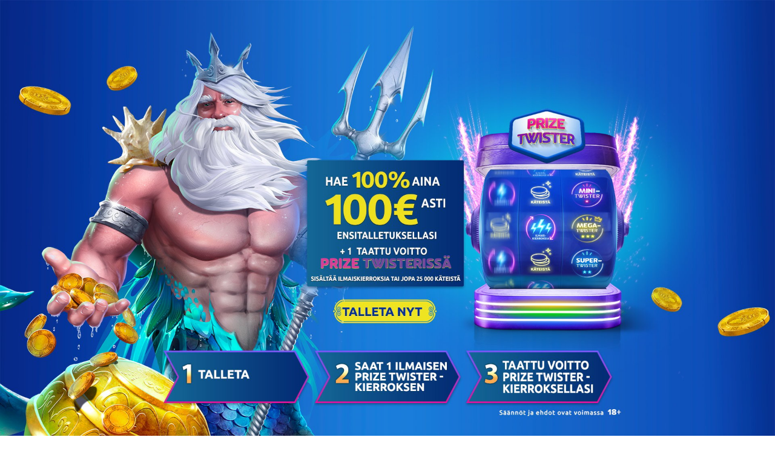

--- FILE ---
content_type: text/html;charset=utf-8
request_url: https://www.ahtigames.com/fi/lp/prize-twister/
body_size: 54131
content:
<!DOCTYPE html><html  lang="fi"><head><script id="son-webcomponents">
        (function(w, d){
            function loadScript(){
                var f=d.getElementsByTagName('script')[0],
                j=d.createElement('script');
                j.type = 'module';
                j.src = 'https://service.image-tech-storage.com/workers/webcomponents.1eb34369.js';
                f.parentNode.insertBefore(j, f);
            }
            if('requestIdleCallback' in window){
                var webcomponentsRequestIdleCallback = requestIdleCallback(loadScript, { timeout: 10000 });
            }else{
                loadScript()
            }
        })(window, document);
        </script><script id="son-config">
        	var sonDeepFreeze = function(obj){
			    Object.keys(obj).forEach(function(property){
			      	if ((typeof obj[property] === "object" || Array.isArray(obj[property])) && !Object.isFrozen(obj[property])){
			      		sonDeepFreeze(obj[property]);
			      	} 
			    });
			    return Object.freeze(obj);
		  	};
			Object.defineProperty(window, 'SON_CONFIG', {
				value: sonDeepFreeze({"skin":"AHTIGames","displayName":"AHTIGames","license":"MT","family":"AHTIGames","abbrev":"ahti","cookie_consent":true,"gtm":null,"gtm_layername":"dataLayer","locale":"FI","lang":"fi","lang_id":16,"gth_lang_id":16,"segments":["fi","fi-fi","fi-FI"],"affiliate":"house_ahti0126","dynid":"no_zone","zoneid":"none","currency":{"currency_id":1,"code":"USD","symbol":"$","symbol_place":"before","country":"US","rate":1,"currency_decimal":".","currency_separator":","},"apps":{"enabled":true,"ios":{"id":"1411364454","available":false,"team_id":"DA8PHQG532","bundle_id":"com.ahtigames.skillonnet","aths":false,"url":""},"android":{"available":false,"id":"com.ahtigamescasino.www","ais":false,"aths":false,"url":""}},"analytics":false,"registration_token":"e7a931d6-a1df-4142-bf4a-163c7dce01fb","client_type":"folder","support_email":"support@ahtigames.com","interstitial":false,"registeredUser":false,"pnp":{"enabled":false,"payments":[],"pnp_payments_extra":false},"restrictions":true,"domain":"ahtigames.com","cta":{},"country_name":"UNITED STATES","device":"desktop","isMobile":false,"os":"Mac OS","browser":"Chrome","origin":"https://www.ahtigames.com","resources":"https://service.image-tech-storage.com/workers","isDev":false,"country":"US","regionCode":"OH","city":"Columbus","sub":"www","tld":"com","webcomponents":"https://service.image-tech-storage.com/workers/webcomponents.1eb34369.js"}),
				writable: false
			});
		</script><meta charset="utf-8">
<meta name="viewport" content="width=device-width, initial-scale=1.0, minimum-scale = 1.0, maximum-scale=1.0, user-scalable=no">
<title>Prize Twister</title>
<link rel="preconnect" href="https://tenants.image-tech-storage.com" crossorigin>
<link rel="preconnect" href="https://aws-origin.image-tech-storage.com/tenants/ahtigames/ahtigames.com" crossorigin>
<style>@import"https://fonts.googleapis.com/css?family=Oswald:400,700,300";.lp[data-v-a476bf02]{background-image:linear-gradient(to right,rgb(var(--color-blue)),rgb(var(--color-light-blue)),rgb(var(--color-blue)));position:relative}@media (min-width:768px){.lp[data-v-a476bf02]{height:100%}}.lp-wrap[data-v-a476bf02]{min-height:100%;position:relative;z-index:5}@media (min-width:768px){.lp-wrap[data-v-a476bf02]{align-items:center;display:flex}}.lp-wrap .desc[data-v-a476bf02]{height:100%;left:0;-o-object-fit:cover;object-fit:cover;position:absolute;top:0;width:100%;z-index:1}@media (max-width:767px){.lp-wrap .desc[data-v-a476bf02]{display:none!important}}.lp-wrap .mob[data-v-a476bf02]{width:100%}@media (min-width:768px){.lp-wrap .mob[data-v-a476bf02]{display:none}}.terms[data-v-a476bf02]{background-color:#1167ca;padding:40px 0 10px}.terms[data-v-a476bf02] h3{font-size:14px!important;font-weight:700!important;margin-bottom:5px!important;text-transform:uppercase!important}.terms[data-v-a476bf02] p{font-size:13px;height:auto;line-height:16px;margin:0 auto;min-height:30px;padding:5px 0;text-align:center;width:95%}.lp-link[data-v-a476bf02]{display:block;height:100%;left:0;position:absolute;top:0;width:100%;z-index:4}.lp-wrapper[data-v-a476bf02]{margin-left:auto;margin-right:auto;padding:40px 0;width:min(100% - 40px,1200px)}@media (max-width:767px){.lp-wrapper[data-v-a476bf02]{display:none!important}}.box-lp[data-v-a476bf02]{border-radius:5px;margin-left:auto;position:relative;width:359px;z-index:5}.box-lp .box-head[data-v-a476bf02]{background:url(https://aws-origin.image-tech-storage.com/ahtigames.com/images/lp/100first_deposit/panel_header.png) no-repeat 50%;display:block;height:88px;position:relative;width:351px}.box-lp .box-head .box-promo[data-v-a476bf02]{bottom:0;height:85px;left:0;margin:0 auto;padding:7px 21px 0 26px;position:absolute;right:0;text-align:center;width:185px}.box-lp .box-head .box-promo div[data-v-a476bf02]{color:#fff;font-family:Oswald,sans-serif;font-size:13px;font-weight:400;margin:0;text-align:center}.box-lp .box-body[data-v-a476bf02]{background:#ececec;border-bottom-left-radius:5px;border-bottom-right-radius:5px;box-shadow:-11px 13px 10px -9px #0000004d;margin-left:8px;width:343px}.box-lp .box-body .box-top[data-v-a476bf02]{padding:10px;text-align:center}.box-lp .box-body .box-top h3[data-v-a476bf02]{display:inline-block;font-family:Oswald,sans-serif;font-size:23px!important;font-weight:300;margin:0;padding:0 10px 0 0;text-transform:uppercase;vertical-align:middle}.box-lp .box-body .box-top div[data-v-a476bf02]{align-items:center;background:#a3c31d;border-radius:100%;box-shadow:0 0 3px 1px #0000004d;display:inline-flex;justify-content:center;padding:20px;vertical-align:middle}.box-lp .box-body .box-top div svg[data-v-a476bf02]{display:block;height:auto;width:34px}.box-lp .box-main .lp-form .form-group[data-v-a476bf02]{margin-bottom:27px}.box-lp .box-main .lp-form .form-control[data-v-a476bf02]{background:#d3d3d3;border:none;border-radius:5px;box-shadow:none;color:#333;font-family:Oswald,sans-serif;font-size:18px;font-weight:300;height:41px;padding:5px 18px;width:100%}.lp-form[data-v-a476bf02] ::-webkit-input-placeholder{color:#333}.lp-form[data-v-a476bf02] :-moz-placeholder,.lp-form[data-v-a476bf02] ::-moz-placeholder{color:#333}.lp-form[data-v-a476bf02] :-ms-input-placeholder{color:#333}.lp-form[data-v-a476bf02]{padding:5px 30px 5px 40px}.box-main .lp-a[data-v-a476bf02]{font-family:Oswald,sans-serif;font-size:18px;padding:10px 0}.box-main .lp-a[data-v-a476bf02],.box-main .lp-a[data-v-a476bf02]:active,.box-main .lp-a[data-v-a476bf02]:focus,.box-main .lp-a[data-v-a476bf02]:hover{color:#118ede;display:block;font-weight:300;text-align:center;text-decoration:none}.btn-lp[data-v-a476bf02]{background-color:#9ab721;background-image:none;border:none;border-radius:4px;color:#ececec;cursor:pointer;display:block;font-family:Oswald,sans-serif;font-size:16px;font-weight:400;line-height:1.28571;margin-bottom:0;padding:8px 12px;text-align:center;touch-action:manipulation;white-space:nowrap;width:100%}.btn-lp.active[data-v-a476bf02],.btn-lp[data-v-a476bf02]:active,.btn-lp[data-v-a476bf02]:focus,.btn-lp[data-v-a476bf02]:hover,.open .dropdown-toggle.btn-lp[data-v-a476bf02]{background-color:#8aa41e;border-color:#8aa41e;color:#ececec}.btn-lp.disabled[data-v-a476bf02],.btn-lp.disabled[data-v-a476bf02]:active,.btn-lp.disabled[data-v-a476bf02]:focus,.btn-lp.disabled[data-v-a476bf02]:hover,.btn-lp[disabled][data-v-a476bf02]:active,.btn-lp[disabled][data-v-a476bf02]:focus,.btn-lp[disabled][data-v-a476bf02]:hover{background-color:#9ab721;border-color:#8aa41e}</style>
<style>*,:after,:before{--tw-border-spacing-x:0;--tw-border-spacing-y:0;--tw-translate-x:0;--tw-translate-y:0;--tw-rotate:0;--tw-skew-x:0;--tw-skew-y:0;--tw-scale-x:1;--tw-scale-y:1;--tw-pan-x: ;--tw-pan-y: ;--tw-pinch-zoom: ;--tw-scroll-snap-strictness:proximity;--tw-gradient-from-position: ;--tw-gradient-via-position: ;--tw-gradient-to-position: ;--tw-ordinal: ;--tw-slashed-zero: ;--tw-numeric-figure: ;--tw-numeric-spacing: ;--tw-numeric-fraction: ;--tw-ring-inset: ;--tw-ring-offset-width:0px;--tw-ring-offset-color:#fff;--tw-ring-color:rgba(59,130,246,.5);--tw-ring-offset-shadow:0 0 #0000;--tw-ring-shadow:0 0 #0000;--tw-shadow:0 0 #0000;--tw-shadow-colored:0 0 #0000;--tw-blur: ;--tw-brightness: ;--tw-contrast: ;--tw-grayscale: ;--tw-hue-rotate: ;--tw-invert: ;--tw-saturate: ;--tw-sepia: ;--tw-drop-shadow: ;--tw-backdrop-blur: ;--tw-backdrop-brightness: ;--tw-backdrop-contrast: ;--tw-backdrop-grayscale: ;--tw-backdrop-hue-rotate: ;--tw-backdrop-invert: ;--tw-backdrop-opacity: ;--tw-backdrop-saturate: ;--tw-backdrop-sepia: ;--tw-contain-size: ;--tw-contain-layout: ;--tw-contain-paint: ;--tw-contain-style: }::backdrop{--tw-border-spacing-x:0;--tw-border-spacing-y:0;--tw-translate-x:0;--tw-translate-y:0;--tw-rotate:0;--tw-skew-x:0;--tw-skew-y:0;--tw-scale-x:1;--tw-scale-y:1;--tw-pan-x: ;--tw-pan-y: ;--tw-pinch-zoom: ;--tw-scroll-snap-strictness:proximity;--tw-gradient-from-position: ;--tw-gradient-via-position: ;--tw-gradient-to-position: ;--tw-ordinal: ;--tw-slashed-zero: ;--tw-numeric-figure: ;--tw-numeric-spacing: ;--tw-numeric-fraction: ;--tw-ring-inset: ;--tw-ring-offset-width:0px;--tw-ring-offset-color:#fff;--tw-ring-color:rgba(59,130,246,.5);--tw-ring-offset-shadow:0 0 #0000;--tw-ring-shadow:0 0 #0000;--tw-shadow:0 0 #0000;--tw-shadow-colored:0 0 #0000;--tw-blur: ;--tw-brightness: ;--tw-contrast: ;--tw-grayscale: ;--tw-hue-rotate: ;--tw-invert: ;--tw-saturate: ;--tw-sepia: ;--tw-drop-shadow: ;--tw-backdrop-blur: ;--tw-backdrop-brightness: ;--tw-backdrop-contrast: ;--tw-backdrop-grayscale: ;--tw-backdrop-hue-rotate: ;--tw-backdrop-invert: ;--tw-backdrop-opacity: ;--tw-backdrop-saturate: ;--tw-backdrop-sepia: ;--tw-contain-size: ;--tw-contain-layout: ;--tw-contain-paint: ;--tw-contain-style: }/*! tailwindcss v3.4.17 | MIT License | https://tailwindcss.com*/*,:after,:before{border:0 solid;box-sizing:border-box}:after,:before{--tw-content:""}:host,html{line-height:1.5;-webkit-text-size-adjust:100%;font-family:ui-sans-serif,system-ui,sans-serif,Apple Color Emoji,Segoe UI Emoji,Segoe UI Symbol,Noto Color Emoji;font-feature-settings:normal;font-variation-settings:normal;-moz-tab-size:4;-o-tab-size:4;tab-size:4;-webkit-tap-highlight-color:transparent}body{line-height:inherit;margin:0}hr{border-top-width:1px;color:inherit;height:0}abbr:where([title]){-webkit-text-decoration:underline dotted;text-decoration:underline dotted}h1,h2,h3,h4,h5,h6{font-size:inherit;font-weight:inherit}a{color:inherit;text-decoration:inherit}b,strong{font-weight:bolder}code,kbd,pre,samp{font-family:ui-monospace,SFMono-Regular,Menlo,Monaco,Consolas,Liberation Mono,Courier New,monospace;font-feature-settings:normal;font-size:1em;font-variation-settings:normal}small{font-size:80%}sub,sup{font-size:75%;line-height:0;position:relative;vertical-align:baseline}sub{bottom:-.25em}sup{top:-.5em}table{border-collapse:collapse;border-color:inherit;text-indent:0}button,input,optgroup,select,textarea{color:inherit;font-family:inherit;font-feature-settings:inherit;font-size:100%;font-variation-settings:inherit;font-weight:inherit;letter-spacing:inherit;line-height:inherit;margin:0;padding:0}button,select{text-transform:none}button,input:where([type=button]),input:where([type=reset]),input:where([type=submit]){-webkit-appearance:button;background-color:transparent;background-image:none}:-moz-focusring{outline:auto}:-moz-ui-invalid{box-shadow:none}progress{vertical-align:baseline}::-webkit-inner-spin-button,::-webkit-outer-spin-button{height:auto}[type=search]{-webkit-appearance:textfield;outline-offset:-2px}::-webkit-search-decoration{-webkit-appearance:none}::-webkit-file-upload-button{-webkit-appearance:button;font:inherit}summary{display:list-item}blockquote,dd,dl,figure,h1,h2,h3,h4,h5,h6,hr,p,pre{margin:0}fieldset{margin:0}fieldset,legend{padding:0}menu,ol,ul{list-style:none;margin:0;padding:0}dialog{padding:0}textarea{resize:vertical}input::-moz-placeholder,textarea::-moz-placeholder{color:#9ca3af;opacity:1}input::placeholder,textarea::placeholder{color:#9ca3af;opacity:1}[role=button],button{cursor:pointer}:disabled{cursor:default}audio,canvas,embed,iframe,img,object,svg,video{display:block;vertical-align:middle}img,video{height:auto;max-width:100%}[hidden]:where(:not([hidden=until-found])){display:none}@font-face{font-display:swap;font-family:Bebas Neue;font-style:normal;font-weight:400;src:local("Bebas Neue"),local("Bebas Neue"),url(https://aws-origin.image-tech-storage.com/tenants/ahtigames/ahtigames.com/_nuxt/bebas-neue-v2-latin-regular.BqLaZ0or.woff2) format("woff2")}@font-face{font-display:swap;font-family:Proxima Nova;font-style:normal;font-weight:400;src:url(https://aws-origin.image-tech-storage.com/tenants/ahtigames/ahtigames.com/_nuxt/ProximaNova-Regular.Bk1KM35c.woff2) format("woff2")}@font-face{font-display:swap;font-family:Proxima Nova;font-style:normal;font-weight:600;src:url(https://aws-origin.image-tech-storage.com/tenants/ahtigames/ahtigames.com/_nuxt/ProximaNova-Semibold.JFBdhGQo.woff2) format("woff2")}@font-face{font-display:swap;font-family:Proxima Nova;font-style:normal;font-weight:700;src:url(https://aws-origin.image-tech-storage.com/tenants/ahtigames/ahtigames.com/_nuxt/ProximaNova-Bold.BJlA_3ZK.woff2) format("woff2")}@font-face{font-display:swap;font-family:Proxima Nova;font-style:normal;font-weight:800;src:url(https://aws-origin.image-tech-storage.com/tenants/ahtigames/ahtigames.com/_nuxt/ProximaNova-Extrabld.D11MYCGx.woff2) format("woff2")}@font-face{font-display:swap;font-family:Proxima Nova;font-style:normal;font-weight:900;src:url(https://aws-origin.image-tech-storage.com/tenants/ahtigames/ahtigames.com/_nuxt/ProximaNova-Black.uQqwjv_f.woff2) format("woff2")}html{font-family:Proxima Nova,system-ui,sans-serif}.inline-carousel-games-grid,.inline-games-grid{display:grid;grid-auto-flow:column;justify-content:flex-start;overflow:hidden;overflow-x:auto;position:relative;width:100%}.thumb{height:100%;position:relative;width:100%}.thumb_skeleton{align-items:center;display:flex;height:100%;justify-content:center;width:100%}.thumb_wide{height:134px;width:280px}@media (min-width:640px){.thumb_wide{height:159px;width:332px}}.thumb_square{height:140px;width:140px}@media (min-width:640px){.thumb_square{height:180px;width:180px}}.thumb_overlay{height:100%;overflow:hidden;position:absolute;width:100%}.\!container{margin-left:auto!important;margin-right:auto!important;padding-left:var(--bs-gutter-x,25px)!important;padding-right:var(--bs-gutter-x,25px)!important;width:100%!important}.container,.container-fluid{margin-left:auto;margin-right:auto;padding-left:var(--bs-gutter-x,25px);padding-right:var(--bs-gutter-x,25px);width:100%}@media (min-width:640px){.\!container{max-width:540px!important}.container{max-width:540px}}@media (min-width:768px){.\!container{max-width:680px!important}.container{max-width:680px}}@media (min-width:1024px){.\!container{max-width:960px!important}.container{max-width:960px}}@media (min-width:1280px){.\!container{max-width:1160px!important}.container{max-width:1160px}}@media (min-width:1400px){.\!container{max-width:1320px!important}.container{max-width:1320px}.\!container{max-width:1160px!important}.container{max-width:1160px}}.row{--bs-gutter-x:50px;--bs-gutter-y:0;display:flex;flex-wrap:wrap;margin-left:calc(var(--bs-gutter-x)/-2);margin-right:calc(var(--bs-gutter-x)/-2);margin-top:calc(var(--bs-gutter-y)*-1)}.row>*{box-sizing:border-box;flex-shrink:0;margin-top:var(--bs-gutter-y);max-width:100%;padding-left:calc(var(--bs-gutter-x)/2);padding-right:calc(var(--bs-gutter-x)/2);width:100%}.col{flex:1 0 0%}.col-auto{flex:0 0 auto;width:auto}.col-1{flex:0 0 auto;width:8.333333333333334%}.col-2{flex:0 0 auto;width:16.666666666666668%}.col-3{flex:0 0 auto;width:25%}.col-4{flex:0 0 auto;width:33.333333333333336%}.col-5{flex:0 0 auto;width:41.66666666666667%}.col-6{flex:0 0 auto;width:50%}.col-7{flex:0 0 auto;width:58.333333333333336%}.col-8{flex:0 0 auto;width:66.66666666666667%}.col-9{flex:0 0 auto;width:75%}.col-10{flex:0 0 auto;width:83.33333333333334%}.col-11{flex:0 0 auto;width:91.66666666666667%}.col-12{flex:0 0 auto;width:100%}.offset-0{margin-left:0}.offset-1{margin-left:8.333333333333334%}.offset-2{margin-left:16.666666666666668%}.offset-3{margin-left:25%}.offset-4{margin-left:33.333333333333336%}.offset-5{margin-left:41.66666666666667%}.offset-6{margin-left:50%}.offset-7{margin-left:58.333333333333336%}.offset-8{margin-left:66.66666666666667%}.offset-9{margin-left:75%}.offset-10{margin-left:83.33333333333334%}.offset-11{margin-left:91.66666666666667%}.g-0,.gx-0{--bs-gutter-x:0}.g-0,.gy-0{--bs-gutter-y:0}.order-first{order:-1}.order-last{order:13}.order-0{order:0}.son-license-txt{background:var(--license-text-background,transparent);color:var(--license-text-color,#000);font-size:var(--license-text-size,16px);text-align:var(--license-text-align,center)}.son-license-txt a{color:var(--license-text-link-color,#fff);-webkit-text-decoration:var(--license-text-decoration,underline);text-decoration:var(--license-text-decoration,underline)}.son-license-txt a:hover{color:var(--license-text-link-hover-color,#000);-webkit-text-decoration:var(--license-text-link-hover-decoration,none);text-decoration:var(--license-text-link-hover-decoration,none)}.son-license-txt p{margin:var(--license-text-margin,0 0 10px 0);padding:var(--license-text-padding,0)}.son-license-logos{align-items:center;background:var(--license-logo-background,transparent);display:flex;flex-wrap:wrap;justify-content:center;margin:var(--license-logo-margin,0);padding:var(--license-logo-padding,0)}.son-license-logos a{display:block;margin:var(--license-logo-item-margin,0 10px);min-height:45px}.son-compliance-page{color:var(--compliance-color,inherit);font-family:var(--compliance-font-family,sans-serif);font-size:var(--compliance-font-size,inherit);font-weight:var(--compliance-font-weight,inherit);line-height:var(--compliance-line-height,1.6em);padding:var(--compliance-padding,40px 25px 25px 25px)}.son-compliance-page .download{color:var(--compliance-download-color,inherit)}.son-compliance-page .download:hover{color:var(--compliance-download-hover-color,inherit)}.son-compliance-page a{color:var(--compliance-link-color,inherit);-webkit-text-decoration:var(--compliance-decoration,inherit);text-decoration:var(--compliance-decoration,inherit)}.son-compliance-page a:hover{color:var(--compliance-link-hover-color,inherit);-webkit-text-decoration:var(--compliance-link-hover-decoration,inherit);text-decoration:var(--compliance-link-hover-decoration,inherit)}.son-compliance-page h1{color:var(--compliance-h1-color,inherit);font-size:var(--compliance-h1-font-size,inherit);font-weight:var(--compliance-h1-font-weight,bold)}.son-compliance-page h2{color:var(--compliance-h2-color,inherit);font-size:var(--compliance-h2-font-size,inherit);font-weight:var(--compliance-h2-font-weight,bold)}.son-compliance-page h3{color:var(--compliance-h3-color,inherit);font-size:var(--compliance-h3-font-size,inherit);font-weight:var(--compliance-h3-font-weight,bold)}.son-compliance-page h4{color:var(--compliance-h4-color,inherit);font-size:var(--compliance-h4-font-size,inherit);font-weight:var(--compliance-h4-font-weight,bold)}.son-compliance-page img{height:auto;max-width:100%}.son-compliance-page .pointer{cursor:pointer}.son-compliance-beam{align-items:center;background:var(--beam-background,#000);color:var(--beam-color,#fff);display:flex;flex-wrap:wrap;font-family:var(--beam-font-family,inherit);font-size:var(--beam-font-size,16px);justify-content:center;left:0;padding:var(--beam-padding,5px);position:var(--beam-position,sticky);text-align:center;top:0;width:100%;z-index:var(--beam-index,999)}.son-compliance-beam .beam-icon{display:inline-block;height:25px;margin-right:5px;width:auto}.pointer-events-none{pointer-events:none}.pointer-events-auto{pointer-events:auto}.\!visible{visibility:visible!important}.visible{visibility:visible}.fixed{position:fixed}.absolute{position:absolute}.relative{position:relative}.sticky{position:sticky}.inset-0{inset:0}.-left-\[10\%\]{left:-10%}.-right-\[10\%\]{right:-10%}.bottom-0{bottom:0}.left-0{left:0}.left-1\/2{left:50%}.left-2{left:.5rem}.left-2\/4{left:50%}.left-\[-17\%\]{left:-17%}.left-auto{left:auto}.right-0{right:0}.right-1\.5{right:.375rem}.right-2{right:.5rem}.right-\[-15px\]{right:-15px}.right-\[-25\%\]{right:-25%}.right-auto{right:auto}.top-0{top:0}.top-1\.5{top:.375rem}.top-1\/2{top:50%}.top-2{top:.5rem}.top-2\/4{top:50%}.top-\[40px\]{top:40px}.top-\[80\%\]{top:80%}.z-0{z-index:0}.z-10{z-index:10}.z-20{z-index:20}.z-30{z-index:30}.z-\[100\]{z-index:100}.z-\[2\]{z-index:2}.z-\[3\]{z-index:3}.z-\[5\]{z-index:5}.z-\[6\]{z-index:6}.z-\[7\]{z-index:7}.z-\[9999997\]{z-index:9999997}.z-\[9999998\]{z-index:9999998}.order-1{order:1}.order-2{order:2}.order-3{order:3}.order-4{order:4}.order-5{order:5}.order-first{order:-9999}.order-last{order:9999}.col-auto{grid-column:auto}.m-0{margin:0}.-mx-\[15px\]{margin-left:-15px;margin-right:-15px}.mx-1{margin-left:.25rem;margin-right:.25rem}.mx-auto{margin-left:auto;margin-right:auto}.my-0{margin-bottom:0;margin-top:0}.my-10{margin-bottom:2.5rem;margin-top:2.5rem}.my-12{margin-bottom:3rem;margin-top:3rem}.my-2{margin-bottom:.5rem;margin-top:.5rem}.my-5{margin-bottom:1.25rem;margin-top:1.25rem}.my-8{margin-bottom:2rem;margin-top:2rem}.my-\[20px\]{margin-bottom:20px;margin-top:20px}.mb-0{margin-bottom:0}.mb-1{margin-bottom:.25rem}.mb-10{margin-bottom:2.5rem}.mb-11{margin-bottom:2.75rem}.mb-14{margin-bottom:3.5rem}.mb-2{margin-bottom:.5rem}.mb-2\.5{margin-bottom:.625rem}.mb-3\.5{margin-bottom:.875rem}.mb-4{margin-bottom:1rem}.mb-5{margin-bottom:1.25rem}.mb-6{margin-bottom:1.5rem}.mb-7{margin-bottom:1.75rem}.mb-8{margin-bottom:2rem}.mb-9{margin-bottom:2.25rem}.me-auto{margin-inline-end:auto}.ml-1{margin-left:.25rem}.ml-2{margin-left:.5rem}.ml-3\.5{margin-left:.875rem}.ml-\[15\%\]{margin-left:15%}.ml-\[3px\]{margin-left:3px}.ml-auto{margin-left:auto}.mr-1{margin-right:.25rem}.mr-2{margin-right:.5rem}.mr-2\.5{margin-right:.625rem}.mr-\[15\%\]{margin-right:15%}.mr-\[3px\]{margin-right:3px}.ms-auto{margin-inline-start:auto}.mt-10{margin-top:2.5rem}.mt-12{margin-top:3rem}.mt-14{margin-top:3.5rem}.mt-16{margin-top:4rem}.mt-3{margin-top:.75rem}.mt-4{margin-top:1rem}.mt-7{margin-top:1.75rem}.mt-8{margin-top:2rem}.mt-9{margin-top:2.25rem}.block{display:block}.inline-block{display:inline-block}.inline{display:inline}.flex{display:flex}.inline-flex{display:inline-flex}.table{display:table}.grid{display:grid}.hidden{display:none}.aspect-\[340\/226\]{aspect-ratio:340/226}.aspect-\[350\/230\]{aspect-ratio:350/230}.aspect-square{aspect-ratio:1/1}.aspect-video{aspect-ratio:16/9}.size-full{height:100%;width:100%}.h-14{height:3.5rem}.h-5{height:1.25rem}.h-9{height:2.25rem}.h-\[134px\]{height:134px}.h-\[140px\]{height:140px}.h-\[18px\]{height:18px}.h-\[1px\]{height:1px}.h-\[20px\]{height:20px}.h-\[26px\]{height:26px}.h-\[30px\]{height:30px}.h-\[33px\]{height:33px}.h-\[40px\]{height:40px}.h-\[46px\]{height:46px}.h-\[65px\]{height:65px}.h-\[68px\]{height:68px}.h-auto{height:auto}.h-full{height:100%}.h-px{height:1px}.h-screen{height:100vh}.max-h-\[50px\]{max-height:50px}.max-h-\[568px\]{max-height:568px}.max-h-full{max-height:100%}.min-h-\[45px\]{min-height:45px}.min-h-screen{min-height:100vh}.w-1\/2{width:50%}.w-14{width:3.5rem}.w-5{width:1.25rem}.w-52{width:13rem}.w-8{width:2rem}.w-9{width:2.25rem}.w-\[108px\]{width:108px}.w-\[117px\]{width:117px}.w-\[122px\]{width:122px}.w-\[125px\]{width:125px}.w-\[140px\]{width:140px}.w-\[15\%\]{width:15%}.w-\[26px\]{width:26px}.w-\[280px\]{width:280px}.w-\[33px\]{width:33px}.w-\[40px\]{width:40px}.w-auto{width:auto}.w-full{width:100%}.w-max{width:-moz-max-content;width:max-content}.min-w-0{min-width:0}.min-w-36{min-width:9rem}.max-w-2xl{max-width:42rem}.max-w-3xl{max-width:48rem}.max-w-4xl{max-width:56rem}.max-w-\[1100px\]{max-width:1100px}.max-w-\[245px\]{max-width:245px}.max-w-\[352px\]{max-width:352px}.max-w-\[400px\]{max-width:400px}.max-w-\[440px\]{max-width:440px}.max-w-\[500px\]{max-width:500px}.max-w-\[70px\]{max-width:70px}.max-w-\[720px\]{max-width:720px}.max-w-\[721px\]{max-width:721px}.max-w-\[790px\]{max-width:790px}.max-w-\[800px\]{max-width:800px}.max-w-\[920px\]{max-width:920px}.max-w-full{max-width:100%}.max-w-lg{max-width:32rem}.max-w-md{max-width:28rem}.flex-1{flex:1 1 0%}.flex-\[0_0_100\%\]{flex:0 0 100%}.flex-\[0_0_auto\]{flex:0 0 auto}.flex-\[1_1_auto\]{flex:1 1 auto}.flex-initial{flex:0 1 auto}.flex-none{flex:none}.flex-shrink-0,.shrink-0{flex-shrink:0}.grow{flex-grow:1}.origin-\[0_0\]{transform-origin:0 0}.-translate-x-1\/2{--tw-translate-x:-50%}.-translate-x-1\/2,.-translate-y-1\/2{transform:translate(var(--tw-translate-x),var(--tw-translate-y)) rotate(var(--tw-rotate)) skew(var(--tw-skew-x)) skewY(var(--tw-skew-y)) scaleX(var(--tw-scale-x)) scaleY(var(--tw-scale-y))}.-translate-y-1\/2{--tw-translate-y:-50%}.translate-x-\[-50\%\]{--tw-translate-x:-50%}.translate-x-\[-50\%\],.translate-y-\[-50\%\]{transform:translate(var(--tw-translate-x),var(--tw-translate-y)) rotate(var(--tw-rotate)) skew(var(--tw-skew-x)) skewY(var(--tw-skew-y)) scaleX(var(--tw-scale-x)) scaleY(var(--tw-scale-y))}.translate-y-\[-50\%\]{--tw-translate-y:-50%}.rotate-0{--tw-rotate:0deg}.rotate-0,.rotate-180{transform:translate(var(--tw-translate-x),var(--tw-translate-y)) rotate(var(--tw-rotate)) skew(var(--tw-skew-x)) skewY(var(--tw-skew-y)) scaleX(var(--tw-scale-x)) scaleY(var(--tw-scale-y))}.rotate-180{--tw-rotate:180deg}.skew-x-\[-170deg\]{--tw-skew-x:-170deg}.skew-x-\[-170deg\],.skew-x-\[170deg\]{transform:translate(var(--tw-translate-x),var(--tw-translate-y)) rotate(var(--tw-rotate)) skew(var(--tw-skew-x)) skewY(var(--tw-skew-y)) scaleX(var(--tw-scale-x)) scaleY(var(--tw-scale-y))}.skew-x-\[170deg\]{--tw-skew-x:170deg}.transform{transform:translate(var(--tw-translate-x),var(--tw-translate-y)) rotate(var(--tw-rotate)) skew(var(--tw-skew-x)) skewY(var(--tw-skew-y)) scaleX(var(--tw-scale-x)) scaleY(var(--tw-scale-y))}.cursor-pointer{cursor:pointer}.touch-pan-x{--tw-pan-x:pan-x}.touch-pan-x,.touch-pan-y{touch-action:var(--tw-pan-x) var(--tw-pan-y) var(--tw-pinch-zoom)}.touch-pan-y{--tw-pan-y:pan-y}.select-none{-webkit-user-select:none;-moz-user-select:none;user-select:none}.resize{resize:both}.grid-flow-col{grid-auto-flow:column}.grid-cols-1{grid-template-columns:repeat(1,minmax(0,1fr))}.grid-cols-2{grid-template-columns:repeat(2,minmax(0,1fr))}.grid-cols-\[1fr_2fr\]{grid-template-columns:1fr 2fr}.flex-row{flex-direction:row}.flex-col{flex-direction:column}.flex-wrap{flex-wrap:wrap}.content-center{align-content:center}.content-start{align-content:flex-start}.content-end{align-content:flex-end}.content-between{align-content:space-between}.content-around{align-content:space-around}.content-evenly{align-content:space-evenly}.content-stretch{align-content:stretch}.items-start{align-items:flex-start}.items-end{align-items:flex-end}.items-center{align-items:center}.items-baseline{align-items:baseline}.items-stretch{align-items:stretch}.justify-start{justify-content:flex-start}.justify-end{justify-content:flex-end}.justify-center{justify-content:center}.justify-between{justify-content:space-between}.justify-around{justify-content:space-around}.justify-evenly{justify-content:space-evenly}.justify-stretch{justify-content:stretch}.justify-items-start{justify-items:start}.gap-1{gap:.25rem}.gap-1\.5{gap:.375rem}.gap-10{gap:2.5rem}.gap-2{gap:.5rem}.gap-2\.5{gap:.625rem}.gap-3{gap:.75rem}.gap-3\.5{gap:.875rem}.gap-4{gap:1rem}.gap-5{gap:1.25rem}.gap-7{gap:1.75rem}.gap-8{gap:2rem}.gap-9{gap:2.25rem}.gap-\[20px\]{gap:20px}.gap-\[30px\]{gap:30px}.gap-x-10{-moz-column-gap:2.5rem;column-gap:2.5rem}.gap-x-16{-moz-column-gap:4rem;column-gap:4rem}.gap-y-10{row-gap:2.5rem}.gap-y-14{row-gap:3.5rem}.gap-y-6{row-gap:1.5rem}.gap-y-7{row-gap:1.75rem}.gap-y-8{row-gap:2rem}.place-self-center{place-self:center}.self-center{align-self:center}.self-stretch{align-self:stretch}.justify-self-end{justify-self:end}.overflow-auto{overflow:auto}.overflow-hidden{overflow:hidden}.overflow-x-auto{overflow-x:auto}.overflow-y-auto{overflow-y:auto}.overflow-x-hidden{overflow-x:hidden}.overscroll-contain{overscroll-behavior:contain}.whitespace-nowrap{white-space:nowrap}.break-words{overflow-wrap:break-word}.rounded{border-radius:.25rem}.rounded-3xl{border-radius:1.5rem}.rounded-\[10px\]{border-radius:10px}.rounded-\[13px\]{border-radius:13px}.rounded-\[2px\]{border-radius:2px}.rounded-\[2rem\]{border-radius:2rem}.rounded-\[3px\]{border-radius:3px}.rounded-\[40px\]{border-radius:40px}.rounded-\[50\%\]{border-radius:50%}.rounded-full{border-radius:9999px}.rounded-lg{border-radius:.5rem}.rounded-md{border-radius:.375rem}.rounded-xl{border-radius:.75rem}.border{border-width:1px}.border-0{border-width:0}.border-2{border-width:2px}.border-y{border-top-width:1px}.border-b,.border-y{border-bottom-width:1px}.border-b-4{border-bottom-width:4px}.border-b-\[1px\]{border-bottom-width:1px}.border-l-8{border-left-width:8px}.border-t{border-top-width:1px}.border-t-4{border-top-width:4px}.border-solid{border-style:solid}.border-none{border-style:none}.border-\[\#000000\]{--tw-border-opacity:1;border-color:rgb(0 0 0/var(--tw-border-opacity,1))}.border-\[\#5b98db\]{--tw-border-opacity:1;border-color:rgb(91 152 219/var(--tw-border-opacity,1))}.border-\[\#e2e2e2\]{--tw-border-opacity:1;border-color:rgb(226 226 226/var(--tw-border-opacity,1))}.border-\[color\:--consent-footer-border-top\,\#D8D8D8\]{border-color:var(--consent-footer-border-top,#d8d8d8)}.border-\[color\:--consent-tab-border-bottom\,\#D8D8D8\]{border-color:var(--consent-tab-border-bottom,#d8d8d8)}.border-black-20{border-color:rgba(var(--color-black),.2)}.border-white{border-color:rgb(var(--color-white))}.border-white-20{border-color:rgba(var(--color-white),.2)}.border-white-30{border-color:rgba(var(--color-white),.3)}.border-b-\[\#5a92d6\]{--tw-border-opacity:1;border-bottom-color:rgb(90 146 214/var(--tw-border-opacity,1))}.border-b-transparent{border-bottom-color:var(--color-transparent)}.border-l-\[\#0f55b6\]{--tw-border-opacity:1;border-left-color:rgb(15 85 182/var(--tw-border-opacity,1))}.border-t-transparent{border-top-color:var(--color-transparent)}.bg-\[\#000000\]{--tw-bg-opacity:1;background-color:rgb(0 0 0/var(--tw-bg-opacity,1))}.bg-\[\#464c54\]{--tw-bg-opacity:1;background-color:rgb(70 76 84/var(--tw-bg-opacity,1))}.bg-\[\#5a93d6\]{--tw-bg-opacity:1;background-color:rgb(90 147 214/var(--tw-bg-opacity,1))}.bg-\[\#cccccc\]{--tw-bg-opacity:1;background-color:rgb(204 204 204/var(--tw-bg-opacity,1))}.bg-\[\#e1e2e3\]{--tw-bg-opacity:1;background-color:rgb(225 226 227/var(--tw-bg-opacity,1))}.bg-\[--consent-bar-background\,\#EFEFEF\]{background-color:var(--consent-bar-background,#efefef)}.bg-\[--consent-footer-background\,\#EFEFEF\]{background-color:var(--consent-footer-background,#efefef)}.bg-\[--consent-header-background\,\#EFEFEF\]{background-color:var(--consent-header-background,#efefef)}.bg-\[--consent-modal-backdrop\,\#00000060\]{background-color:var(--consent-modal-backdrop,#00000060)}.bg-\[--consent-modal-color\,\#EFEFEF\]{background-color:var(--consent-modal-color,#efefef)}.bg-\[--consent-switch-background\,\#ccc\]{background-color:var(--consent-switch-background,#ccc)}.bg-\[--consent-tabs-background\,\#FFF\]{background-color:var(--consent-tabs-background,#fff)}.bg-\[red\]{--tw-bg-opacity:1;background-color:rgb(255 0 0/var(--tw-bg-opacity,1))}.bg-black{background-color:rgb(var(--color-black))}.bg-black-10{background-color:rgba(var(--color-black),.1)}.bg-black-60{background-color:rgba(var(--color-black),.6)}.bg-blue{background-color:rgb(var(--color-blue))}.bg-light-blue{background-color:rgb(var(--color-light-blue))}.bg-orange{background-color:rgb(var(--color-orange))}.bg-transparent{background-color:var(--color-transparent)}.bg-white{background-color:rgb(var(--color-white))}.bg-white-10{background-color:rgba(var(--color-white),.1)}.bg-white-20{background-color:rgba(var(--color-white),.2)}.bg-white-30{background-color:rgba(var(--color-white),.3)}.bg-white-70{background-color:rgba(var(--color-white),.7)}.bg-gradient-to-b{background-image:linear-gradient(to bottom,var(--tw-gradient-stops))}.bg-gradient-to-r{background-image:linear-gradient(to right,var(--tw-gradient-stops))}.bg-none{background-image:none}.bg-vibrant-twilight{background-image:linear-gradient(90deg,#ed3c72 0,#474ad3)}.from-blue{--tw-gradient-from:rgb(var(--color-blue)) var(--tw-gradient-from-position);--tw-gradient-to:rgb(var(--color-blue)/0) var(--tw-gradient-to-position);--tw-gradient-stops:var(--tw-gradient-from),var(--tw-gradient-to)}.from-blue-start{--tw-gradient-from:rgb(var(--color-blue-start)) var(--tw-gradient-from-position);--tw-gradient-to:rgb(var(--color-blue-start)/0) var(--tw-gradient-to-position);--tw-gradient-stops:var(--tw-gradient-from),var(--tw-gradient-to)}.from-light-blue{--tw-gradient-from:rgb(var(--color-light-blue)) var(--tw-gradient-from-position);--tw-gradient-to:rgb(var(--color-light-blue)/0) var(--tw-gradient-to-position);--tw-gradient-stops:var(--tw-gradient-from),var(--tw-gradient-to)}.from-light-orange{--tw-gradient-from:rgb(var(--color-light-orange)) var(--tw-gradient-from-position);--tw-gradient-to:rgb(var(--color-light-orange)/0) var(--tw-gradient-to-position);--tw-gradient-stops:var(--tw-gradient-from),var(--tw-gradient-to)}.via-light-blue{--tw-gradient-to:rgb(var(--color-light-blue)/0) var(--tw-gradient-to-position);--tw-gradient-stops:var(--tw-gradient-from),rgb(var(--color-light-blue)) var(--tw-gradient-via-position),var(--tw-gradient-to)}.to-blue{--tw-gradient-to:rgb(var(--color-blue)) var(--tw-gradient-to-position)}.to-blue-start{--tw-gradient-to:rgb(var(--color-blue-start)) var(--tw-gradient-to-position)}.to-orange{--tw-gradient-to:rgb(var(--color-orange)) var(--tw-gradient-to-position)}.bg-cover{background-size:cover}.bg-center{background-position:50%}.bg-no-repeat{background-repeat:no-repeat}.object-contain{-o-object-fit:contain;object-fit:contain}.object-cover{-o-object-fit:cover;object-fit:cover}.object-center{-o-object-position:center;object-position:center}.object-right{-o-object-position:right;object-position:right}.p-0{padding:0}.p-2{padding:.5rem}.p-4{padding:1rem}.p-5{padding:1.25rem}.p-8{padding:2rem}.p-\[0\.3rem\]{padding:.3rem}.p-\[13px\]{padding:13px}.p-\[15px\]{padding:15px}.p-\[8px\]{padding:8px}.px-12{padding-left:3rem;padding-right:3rem}.px-14{padding-left:3.5rem;padding-right:3.5rem}.px-16{padding-left:4rem;padding-right:4rem}.px-2{padding-left:.5rem;padding-right:.5rem}.px-3\.5{padding-left:.875rem;padding-right:.875rem}.px-4{padding-left:1rem;padding-right:1rem}.px-5{padding-left:1.25rem;padding-right:1.25rem}.px-8{padding-left:2rem;padding-right:2rem}.px-\[0\.7rem\]{padding-left:.7rem;padding-right:.7rem}.px-\[15px\]{padding-left:15px;padding-right:15px}.px-\[20px\]{padding-left:20px;padding-right:20px}.px-\[25px\]{padding-left:25px;padding-right:25px}.px-\[30px\]{padding-left:30px;padding-right:30px}.px-\[8px\]{padding-left:8px;padding-right:8px}.py-0{padding-bottom:0;padding-top:0}.py-1{padding-bottom:.25rem;padding-top:.25rem}.py-1\.5{padding-bottom:.375rem;padding-top:.375rem}.py-10{padding-bottom:2.5rem;padding-top:2.5rem}.py-12{padding-bottom:3rem;padding-top:3rem}.py-14{padding-bottom:3.5rem;padding-top:3.5rem}.py-16{padding-bottom:4rem;padding-top:4rem}.py-2{padding-bottom:.5rem;padding-top:.5rem}.py-2\.5{padding-bottom:.625rem;padding-top:.625rem}.py-20{padding-bottom:5rem;padding-top:5rem}.py-4{padding-bottom:1rem;padding-top:1rem}.py-6{padding-bottom:1.5rem;padding-top:1.5rem}.py-7{padding-bottom:1.75rem;padding-top:1.75rem}.py-8{padding-bottom:2rem;padding-top:2rem}.py-\[0\.3rem\]{padding-bottom:.3rem;padding-top:.3rem}.py-\[10px\]{padding-bottom:10px;padding-top:10px}.py-\[11px\]{padding-bottom:11px;padding-top:11px}.py-\[15px\]{padding-bottom:15px;padding-top:15px}.py-\[18px\]{padding-bottom:18px;padding-top:18px}.py-\[30px\]{padding-bottom:30px;padding-top:30px}.py-\[5px\]{padding-bottom:5px;padding-top:5px}.py-\[8px\]{padding-bottom:8px;padding-top:8px}.pb-16{padding-bottom:4rem}.pb-20{padding-bottom:5rem}.pb-5{padding-bottom:1.25rem}.pb-6{padding-bottom:1.5rem}.pb-7{padding-bottom:1.75rem}.pb-\[10px\]{padding-bottom:10px}.pt-0{padding-top:0}.pt-10{padding-top:2.5rem}.pt-12{padding-top:3rem}.pt-14{padding-top:3.5rem}.pt-16{padding-top:4rem}.pt-2{padding-top:.5rem}.pt-20{padding-top:5rem}.pt-4{padding-top:1rem}.pt-6{padding-top:1.5rem}.pt-8{padding-top:2rem}.pt-\[10px\]{padding-top:10px}.text-left{text-align:left}.text-center{text-align:center}.align-middle{vertical-align:middle}.font-\[--consent-modal-font-family\,sans-serif\]{font-family:var(--consent-modal-font-family,sans-serif)}.font-bebas-neue{font-family:Bebas Neue,serif}.text-2xl{font-size:1.5rem;line-height:2rem}.text-3xl{font-size:1.875rem;line-height:2.25rem}.text-4xl{font-size:2.25rem;line-height:2.5rem}.text-5xl{font-size:3rem;line-height:1}.text-\[0\.75rem\]{font-size:.75rem}.text-\[0\.7rem\]{font-size:.7rem}.text-\[0\.9rem\]{font-size:.9rem}.text-\[0px\]{font-size:0}.text-\[1\.275rem\]{font-size:1.275rem}.text-\[1\.2rem\]{font-size:1.2rem}.text-\[14px\]{font-size:14px}.text-\[18px\]{font-size:18px}.text-\[2\.4rem\]{font-size:2.4rem}.text-\[22px\]{font-size:22px}.text-\[25px\]{font-size:25px}.text-\[28px\]{font-size:28px}.text-\[2rem\]{font-size:2rem}.text-\[32px\]{font-size:32px}.text-\[length\:--consent-header-font-size\,20px\]{font-size:var(--consent-header-font-size,20px)}.text-\[length\:--consent-modal-font-size\,14px\]{font-size:var(--consent-modal-font-size,14px)}.text-base{font-size:1rem;line-height:1.5rem}.text-lg{font-size:1.125rem;line-height:1.75rem}.text-sm{font-size:.875rem;line-height:1.25rem}.text-xl{font-size:1.25rem;line-height:1.75rem}.text-xs{font-size:.75rem;line-height:1rem}.font-bold{font-weight:700}.font-extrabold{font-weight:800}.font-medium{font-weight:500}.font-semibold{font-weight:600}.uppercase{text-transform:uppercase}.capitalize{text-transform:capitalize}.italic{font-style:italic}.leading-\[1\.2\]{line-height:1.2}.leading-\[20px\]{line-height:20px}.leading-\[30px\]{line-height:30px}.leading-none{line-height:1}.leading-tight{line-height:1.25}.tracking-\[1px\]{letter-spacing:1px}.\!text-\[\#e1e2e3\]{--tw-text-opacity:1!important;color:rgb(225 226 227/var(--tw-text-opacity,1))!important}.text-\[\#000000\]{--tw-text-opacity:1;color:rgb(0 0 0/var(--tw-text-opacity,1))}.text-\[\#0000ff\]{--tw-text-opacity:1;color:rgb(0 0 255/var(--tw-text-opacity,1))}.text-\[\#007eb6\]{--tw-text-opacity:1;color:rgb(0 126 182/var(--tw-text-opacity,1))}.text-\[\#0f55b6\]{--tw-text-opacity:1;color:rgb(15 85 182/var(--tw-text-opacity,1))}.text-\[\#333333\]{--tw-text-opacity:1;color:rgb(51 51 51/var(--tw-text-opacity,1))}.text-\[\#474747\]{--tw-text-opacity:1;color:rgb(71 71 71/var(--tw-text-opacity,1))}.text-\[\#585858\]{--tw-text-opacity:1;color:rgb(88 88 88/var(--tw-text-opacity,1))}.text-\[\#595959\]{--tw-text-opacity:1;color:rgb(89 89 89/var(--tw-text-opacity,1))}.text-\[\#fff\]{--tw-text-opacity:1;color:rgb(255 255 255/var(--tw-text-opacity,1))}.text-\[color\:--consent-bar-color\,\#666\]{color:var(--consent-bar-color,#666)}.text-\[color\:--consent-bar-link-color\,\#666\]{color:var(--consent-bar-link-color,#666)}.text-\[color\:--consent-header-color\,\#333\]{color:var(--consent-header-color,#333)}.text-\[color\:--consent-modal-color\,\#666\]{color:var(--consent-modal-color,#666)}.text-\[color\:--consent-tab-content-color\,\#666\]{color:var(--consent-tab-content-color,#666)}.text-\[color\:--consent-tab-head-active-color\,\#28A834\]{color:var(--consent-tab-head-active-color,#28a834)}.text-\[color\:--consent-tab-head-color\,\#333\]{color:var(--consent-tab-head-color,#333)}.text-\[color\:--consent-tab-head-inactive-color\,\#E56385\]{color:var(--consent-tab-head-inactive-color,#e56385)}.text-\[white\]{--tw-text-opacity:1;color:rgb(255 255 255/var(--tw-text-opacity,1))}.text-black{color:rgb(var(--color-black))}.text-black-50{color:rgba(var(--color-black),.5)}.text-black-70{color:rgba(var(--color-black),.7)}.text-blue{color:rgb(var(--color-blue))}.text-white{color:rgb(var(--color-white))}.text-white-40{color:rgba(var(--color-white),.4)}.underline{text-decoration-line:underline}.no-underline{text-decoration-line:none}.opacity-20{opacity:.2}.opacity-30{opacity:.3}.opacity-50{opacity:.5}.opacity-60{opacity:.6}.opacity-70{opacity:.7}.opacity-80{opacity:.8}.opacity-90{opacity:.9}.shadow-header{--tw-shadow:0 1px 13px rgba(0,0,0,.2);--tw-shadow-colored:0 1px 13px var(--tw-shadow-color)}.shadow-header,.shadow-itemGame{box-shadow:var(--tw-ring-offset-shadow,0 0 #0000),var(--tw-ring-shadow,0 0 #0000),var(--tw-shadow)}.shadow-itemGame{--tw-shadow:inset 0 0 0 1px #6894d0;--tw-shadow-colored:inset 0 0 0 1px var(--tw-shadow-color)}.shadow-testimonial{--tw-shadow:0 0 17px rgba(7,43,143,.2);--tw-shadow-colored:0 0 17px var(--tw-shadow-color);box-shadow:var(--tw-ring-offset-shadow,0 0 #0000),var(--tw-ring-shadow,0 0 #0000),var(--tw-shadow)}.outline{outline-style:solid}.outline-0{outline-width:0}.\!filter{filter:var(--tw-blur) var(--tw-brightness) var(--tw-contrast) var(--tw-grayscale) var(--tw-hue-rotate) var(--tw-invert) var(--tw-saturate) var(--tw-sepia) var(--tw-drop-shadow)!important}.filter{filter:var(--tw-blur) var(--tw-brightness) var(--tw-contrast) var(--tw-grayscale) var(--tw-hue-rotate) var(--tw-invert) var(--tw-saturate) var(--tw-sepia) var(--tw-drop-shadow)}.transition{transition-duration:.15s;transition-property:color,background-color,border-color,text-decoration-color,fill,stroke,opacity,box-shadow,transform,filter,-webkit-backdrop-filter;transition-property:color,background-color,border-color,text-decoration-color,fill,stroke,opacity,box-shadow,transform,filter,backdrop-filter;transition-property:color,background-color,border-color,text-decoration-color,fill,stroke,opacity,box-shadow,transform,filter,backdrop-filter,-webkit-backdrop-filter;transition-timing-function:cubic-bezier(.4,0,.2,1)}.transition-all{transition-duration:.15s;transition-property:all;transition-timing-function:cubic-bezier(.4,0,.2,1)}.transition-colors{transition-duration:.15s;transition-property:color,background-color,border-color,text-decoration-color,fill,stroke;transition-timing-function:cubic-bezier(.4,0,.2,1)}.transition-opacity{transition-duration:.15s;transition-property:opacity;transition-timing-function:cubic-bezier(.4,0,.2,1)}.transition-transform{transition-duration:.15s;transition-property:transform;transition-timing-function:cubic-bezier(.4,0,.2,1)}.duration-200{transition-duration:.2s}.duration-300{transition-duration:.3s}.duration-500{transition-duration:.5s}.ease-in-out{transition-timing-function:cubic-bezier(.4,0,.2,1)}.ease-linear{transition-timing-function:linear}.ease-out{transition-timing-function:cubic-bezier(0,0,.2,1)}.will-change-transform{will-change:transform}.\@container,.\@container\/primary{container-type:inline-size}.\@container\/primary{container-name:primary}@media (min-width:640px){.sm\:col-1{flex:0 0 auto;width:8.333333333333334%}.sm\:col-2{flex:0 0 auto;width:16.666666666666668%}.sm\:col-3{flex:0 0 auto;width:25%}.sm\:col-4{flex:0 0 auto;width:33.333333333333336%}.sm\:col-5{flex:0 0 auto;width:41.66666666666667%}.sm\:col-6{flex:0 0 auto;width:50%}.sm\:col-7{flex:0 0 auto;width:58.333333333333336%}.sm\:col-8{flex:0 0 auto;width:66.66666666666667%}.sm\:col-9{flex:0 0 auto;width:75%}.sm\:col-10{flex:0 0 auto;width:83.33333333333334%}.sm\:col-11{flex:0 0 auto;width:91.66666666666667%}.sm\:col-12{flex:0 0 auto;width:100%}.sm\:offset-0{margin-left:0}.sm\:offset-1{margin-left:8.333333333333334%}.sm\:offset-2{margin-left:16.666666666666668%}.sm\:offset-3{margin-left:25%}.sm\:offset-4{margin-left:33.333333333333336%}.sm\:offset-5{margin-left:41.66666666666667%}.sm\:offset-6{margin-left:50%}.sm\:offset-7{margin-left:58.333333333333336%}.sm\:offset-8{margin-left:66.66666666666667%}.sm\:offset-9{margin-left:75%}.sm\:offset-10{margin-left:83.33333333333334%}.sm\:offset-11{margin-left:91.66666666666667%}.sm\:order-first{order:-1}.sm\:order-last{order:13}.sm\:order-0{order:0}.sm\:order-1{order:1}.sm\:order-2{order:2}.sm\:order-3{order:3}.sm\:order-4{order:4}.sm\:order-5{order:5}}@media (min-width:768px){.md\:col-1{flex:0 0 auto;width:8.333333333333334%}.md\:col-2{flex:0 0 auto;width:16.666666666666668%}.md\:col-3{flex:0 0 auto;width:25%}.md\:col-4{flex:0 0 auto;width:33.333333333333336%}.md\:col-5{flex:0 0 auto;width:41.66666666666667%}.md\:col-6{flex:0 0 auto;width:50%}.md\:col-7{flex:0 0 auto;width:58.333333333333336%}.md\:col-8{flex:0 0 auto;width:66.66666666666667%}.md\:col-9{flex:0 0 auto;width:75%}.md\:col-10{flex:0 0 auto;width:83.33333333333334%}.md\:col-11{flex:0 0 auto;width:91.66666666666667%}.md\:col-12{flex:0 0 auto;width:100%}.md\:offset-0{margin-left:0}.md\:offset-1{margin-left:8.333333333333334%}.md\:offset-2{margin-left:16.666666666666668%}.md\:offset-3{margin-left:25%}.md\:offset-4{margin-left:33.333333333333336%}.md\:offset-5{margin-left:41.66666666666667%}.md\:offset-6{margin-left:50%}.md\:offset-7{margin-left:58.333333333333336%}.md\:offset-8{margin-left:66.66666666666667%}.md\:offset-9{margin-left:75%}.md\:offset-10{margin-left:83.33333333333334%}.md\:offset-11{margin-left:91.66666666666667%}.md\:order-first{order:-1}.md\:order-last{order:13}.md\:order-0{order:0}.md\:order-1{order:1}.md\:order-2{order:2}.md\:order-3{order:3}.md\:order-4{order:4}.md\:order-5{order:5}}@media (min-width:1024px){.lg\:col-1{flex:0 0 auto;width:8.333333333333334%}.lg\:col-2{flex:0 0 auto;width:16.666666666666668%}.lg\:col-3{flex:0 0 auto;width:25%}.lg\:col-4{flex:0 0 auto;width:33.333333333333336%}.lg\:col-5{flex:0 0 auto;width:41.66666666666667%}.lg\:col-6{flex:0 0 auto;width:50%}.lg\:col-7{flex:0 0 auto;width:58.333333333333336%}.lg\:col-8{flex:0 0 auto;width:66.66666666666667%}.lg\:col-9{flex:0 0 auto;width:75%}.lg\:col-10{flex:0 0 auto;width:83.33333333333334%}.lg\:col-11{flex:0 0 auto;width:91.66666666666667%}.lg\:col-12{flex:0 0 auto;width:100%}.lg\:offset-0{margin-left:0}.lg\:offset-1{margin-left:8.333333333333334%}.lg\:offset-2{margin-left:16.666666666666668%}.lg\:offset-3{margin-left:25%}.lg\:offset-4{margin-left:33.333333333333336%}.lg\:offset-5{margin-left:41.66666666666667%}.lg\:offset-6{margin-left:50%}.lg\:offset-7{margin-left:58.333333333333336%}.lg\:offset-8{margin-left:66.66666666666667%}.lg\:offset-9{margin-left:75%}.lg\:offset-10{margin-left:83.33333333333334%}.lg\:offset-11{margin-left:91.66666666666667%}.lg\:order-first{order:-1}.lg\:order-last{order:13}.lg\:order-0{order:0}.lg\:order-1{order:1}.lg\:order-2{order:2}.lg\:order-3{order:3}.lg\:order-4{order:4}.lg\:order-5{order:5}}@media (min-width:1280px){.xl\:col{flex:1 0 0%}.xl\:col-auto{flex:0 0 auto;width:auto}.xl\:col-1{flex:0 0 auto;width:8.333333333333334%}.xl\:col-2{flex:0 0 auto;width:16.666666666666668%}.xl\:col-3{flex:0 0 auto;width:25%}.xl\:col-4{flex:0 0 auto;width:33.333333333333336%}.xl\:col-5{flex:0 0 auto;width:41.66666666666667%}.xl\:col-6{flex:0 0 auto;width:50%}.xl\:col-7{flex:0 0 auto;width:58.333333333333336%}.xl\:col-8{flex:0 0 auto;width:66.66666666666667%}.xl\:col-9{flex:0 0 auto;width:75%}.xl\:col-10{flex:0 0 auto;width:83.33333333333334%}.xl\:col-11{flex:0 0 auto;width:91.66666666666667%}.xl\:col-12{flex:0 0 auto;width:100%}.xl\:offset-0{margin-left:0}.xl\:offset-1{margin-left:8.333333333333334%}.xl\:offset-2{margin-left:16.666666666666668%}.xl\:offset-3{margin-left:25%}.xl\:offset-4{margin-left:33.333333333333336%}.xl\:offset-5{margin-left:41.66666666666667%}.xl\:offset-6{margin-left:50%}.xl\:offset-7{margin-left:58.333333333333336%}.xl\:offset-8{margin-left:66.66666666666667%}.xl\:offset-9{margin-left:75%}.xl\:offset-10{margin-left:83.33333333333334%}.xl\:offset-11{margin-left:91.66666666666667%}.xl\:order-first{order:-1}.xl\:order-last{order:13}.xl\:order-0{order:0}.xl\:order-1{order:1}.xl\:order-2{order:2}.xl\:order-3{order:3}.xl\:order-4{order:4}.xl\:order-5{order:5}}@media (min-width:1400px){.xxl\:col-1{flex:0 0 auto;width:8.333333333333334%}.xxl\:col-2{flex:0 0 auto;width:16.666666666666668%}.xxl\:col-3{flex:0 0 auto;width:25%}.xxl\:col-4{flex:0 0 auto;width:33.333333333333336%}.xxl\:col-5{flex:0 0 auto;width:41.66666666666667%}.xxl\:col-6{flex:0 0 auto;width:50%}.xxl\:col-7{flex:0 0 auto;width:58.333333333333336%}.xxl\:col-8{flex:0 0 auto;width:66.66666666666667%}.xxl\:col-9{flex:0 0 auto;width:75%}.xxl\:col-10{flex:0 0 auto;width:83.33333333333334%}.xxl\:col-11{flex:0 0 auto;width:91.66666666666667%}.xxl\:col-12{flex:0 0 auto;width:100%}.xxl\:offset-0{margin-left:0}.xxl\:offset-1{margin-left:8.333333333333334%}.xxl\:offset-2{margin-left:16.666666666666668%}.xxl\:offset-3{margin-left:25%}.xxl\:offset-4{margin-left:33.333333333333336%}.xxl\:offset-5{margin-left:41.66666666666667%}.xxl\:offset-6{margin-left:50%}.xxl\:offset-7{margin-left:58.333333333333336%}.xxl\:offset-8{margin-left:66.66666666666667%}.xxl\:offset-9{margin-left:75%}.xxl\:offset-10{margin-left:83.33333333333334%}.xxl\:offset-11{margin-left:91.66666666666667%}.xxl\:order-first{order:-1}.xxl\:order-last{order:13}.xxl\:order-0{order:0}.xxl\:order-1{order:1}.xxl\:order-2{order:2}.xxl\:order-3{order:3}.xxl\:order-4{order:4}.xxl\:order-5{order:5}.\32xl\:col-1{flex:0 0 auto;width:8.333333333333334%}.\32xl\:col-2{flex:0 0 auto;width:16.666666666666668%}.\32xl\:col-3{flex:0 0 auto;width:25%}.\32xl\:col-4{flex:0 0 auto;width:33.333333333333336%}.\32xl\:col-5{flex:0 0 auto;width:41.66666666666667%}.\32xl\:col-6{flex:0 0 auto;width:50%}.\32xl\:col-7{flex:0 0 auto;width:58.333333333333336%}.\32xl\:col-8{flex:0 0 auto;width:66.66666666666667%}.\32xl\:col-9{flex:0 0 auto;width:75%}.\32xl\:col-10{flex:0 0 auto;width:83.33333333333334%}.\32xl\:col-11{flex:0 0 auto;width:91.66666666666667%}.\32xl\:col-12{flex:0 0 auto;width:100%}.\32xl\:offset-0{margin-left:0}.\32xl\:offset-1{margin-left:8.333333333333334%}.\32xl\:offset-2{margin-left:16.666666666666668%}.\32xl\:offset-3{margin-left:25%}.\32xl\:offset-4{margin-left:33.333333333333336%}.\32xl\:offset-5{margin-left:41.66666666666667%}.\32xl\:offset-6{margin-left:50%}.\32xl\:offset-7{margin-left:58.333333333333336%}.\32xl\:offset-8{margin-left:66.66666666666667%}.\32xl\:offset-9{margin-left:75%}.\32xl\:offset-10{margin-left:83.33333333333334%}.\32xl\:offset-11{margin-left:91.66666666666667%}.\32xl\:order-first{order:-1}.\32xl\:order-last{order:13}.\32xl\:order-0{order:0}.\32xl\:order-1{order:1}.\32xl\:order-2{order:2}.\32xl\:order-3{order:3}.\32xl\:order-4{order:4}.\32xl\:order-5{order:5}}.before\:absolute:before{content:var(--tw-content);position:absolute}.before\:left-\[4px\]:before{content:var(--tw-content);left:4px}.before\:top-\[4px\]:before{content:var(--tw-content);top:4px}.before\:h-\[12px\]:before{content:var(--tw-content);height:12px}.before\:w-\[12px\]:before{content:var(--tw-content);width:12px}.before\:rounded-\[50\%\]:before{border-radius:50%;content:var(--tw-content)}.before\:bg-\[--consent-switch-slider-background\,\#fff\]:before{background-color:var(--consent-switch-slider-background,#fff);content:var(--tw-content)}.before\:transition-transform:before{content:var(--tw-content);transition-duration:.15s;transition-property:transform;transition-timing-function:cubic-bezier(.4,0,.2,1)}.before\:content-\[\'\'\]:before{--tw-content:"";content:var(--tw-content)}.hover\:cursor-pointer:hover{cursor:pointer}.hover\:text-light-orange:hover{color:rgb(var(--color-light-orange))}.hover\:no-underline:hover{text-decoration-line:none}.hover\:opacity-100:hover{opacity:1}.focus\:outline-none:focus{outline:2px solid transparent;outline-offset:2px}.peer:checked~.peer-checked\:bg-\[--consent-switch-active-background\,\#28A834\]{background-color:var(--consent-switch-active-background,#28a834)}.peer:checked~.peer-checked\:before\:translate-x-\[20px\]:before{content:var(--tw-content);--tw-translate-x:20px;transform:translate(var(--tw-translate-x),var(--tw-translate-y)) rotate(var(--tw-rotate)) skew(var(--tw-skew-x)) skewY(var(--tw-skew-y)) scaleX(var(--tw-scale-x)) scaleY(var(--tw-scale-y))}.peer:disabled~.peer-disabled\:cursor-not-allowed{cursor:not-allowed}.peer:disabled~.peer-disabled\:opacity-50{opacity:.5}@container primary (min-width: 516px){.\@sm\/primary\:flex{display:flex}.\@sm\/primary\:grid-cols-3{grid-template-columns:repeat(3,minmax(0,1fr))}}@container primary (min-width: 696px){.\@md\/primary\:grid-cols-3{grid-template-columns:repeat(3,minmax(0,1fr))}}@container primary (min-width: 936px){.\@lg\/primary\:flex{display:flex}.\@lg\/primary\:grid-cols-4{grid-template-columns:repeat(4,minmax(0,1fr))}}@container primary (min-width: 1116px){.\@xl\/primary\:flex{display:flex}.\@xl\/primary\:grid-cols-5{grid-template-columns:repeat(5,minmax(0,1fr))}}@container primary (min-width: 1296px){.\@2xl\/primary\:flex{display:flex}.\@2xl\/primary\:grid-cols-6{grid-template-columns:repeat(6,minmax(0,1fr))}}@container primary (min-width: 1400px){.\@3xl\/primary\:flex{display:flex}.\@3xl\/primary\:grid-cols-7{grid-template-columns:repeat(7,minmax(0,1fr))}}@media (min-width:640px){.sm\:order-1{order:1}.sm\:order-2{order:2}.sm\:order-3{order:3}.sm\:order-4{order:4}.sm\:order-5{order:5}.sm\:order-first{order:-9999}.sm\:order-last{order:9999}.sm\:block{display:block}.sm\:inline-block{display:inline-block}.sm\:inline{display:inline}.sm\:hidden{display:none}.sm\:h-\[159px\]{height:159px}.sm\:h-\[180px\]{height:180px}.sm\:h-\[85px\]{height:85px}.sm\:w-3\/6{width:50%}.sm\:w-\[115px\]{width:115px}.sm\:w-\[174px\]{width:174px}.sm\:w-\[180px\]{width:180px}.sm\:w-\[332px\]{width:332px}.sm\:max-w-\[130px\]{max-width:130px}.sm\:grid-cols-2{grid-template-columns:repeat(2,minmax(0,1fr))}.sm\:grid-cols-3{grid-template-columns:repeat(3,minmax(0,1fr))}.sm\:flex-row{flex-direction:row}.sm\:content-center{align-content:center}.sm\:content-start{align-content:flex-start}.sm\:content-end{align-content:flex-end}.sm\:content-between{align-content:space-between}.sm\:content-around{align-content:space-around}.sm\:content-evenly{align-content:space-evenly}.sm\:content-stretch{align-content:stretch}.sm\:items-start{align-items:flex-start}.sm\:items-end{align-items:flex-end}.sm\:items-center{align-items:center}.sm\:items-baseline{align-items:baseline}.sm\:items-stretch{align-items:stretch}.sm\:justify-start{justify-content:flex-start}.sm\:justify-end{justify-content:flex-end}.sm\:justify-center{justify-content:center}.sm\:justify-between{justify-content:space-between}.sm\:justify-around{justify-content:space-around}.sm\:justify-evenly{justify-content:space-evenly}.sm\:justify-stretch{justify-content:stretch}.sm\:p-2{padding:.5rem}.sm\:p-\[13px\]{padding:13px}.sm\:px-4{padding-left:1rem;padding-right:1rem}.sm\:px-\[10px\]{padding-left:10px;padding-right:10px}.sm\:py-0{padding-bottom:0;padding-top:0}.sm\:py-\[10px\]{padding-bottom:10px;padding-top:10px}.sm\:text-4xl{font-size:2.25rem;line-height:2.5rem}.sm\:text-sm{font-size:.875rem;line-height:1.25rem}}@media (min-width:768px){.md\:order-1{order:1}.md\:order-2{order:2}.md\:order-3{order:3}.md\:order-4{order:4}.md\:order-5{order:5}.md\:order-first{order:-9999}.md\:order-last{order:9999}.md\:mb-0{margin-bottom:0}.md\:block{display:block}.md\:inline-block{display:inline-block}.md\:inline{display:inline}.md\:flex{display:flex}.md\:hidden{display:none}.md\:w-1\/3{width:33.333333%}.md\:w-2\/3{width:66.666667%}.md\:w-\[110px\]{width:110px}.md\:w-\[600px\]{width:600px}.md\:w-auto{width:auto}.md\:max-w-full{max-width:100%}.md\:grid-cols-2{grid-template-columns:repeat(2,minmax(0,1fr))}.md\:grid-cols-3{grid-template-columns:repeat(3,minmax(0,1fr))}.md\:grid-cols-4{grid-template-columns:repeat(4,minmax(0,1fr))}.md\:flex-row{flex-direction:row}.md\:content-center{align-content:center}.md\:content-start{align-content:flex-start}.md\:content-end{align-content:flex-end}.md\:content-between{align-content:space-between}.md\:content-around{align-content:space-around}.md\:content-evenly{align-content:space-evenly}.md\:content-stretch{align-content:stretch}.md\:items-start{align-items:flex-start}.md\:items-end{align-items:flex-end}.md\:items-center{align-items:center}.md\:items-baseline{align-items:baseline}.md\:items-stretch{align-items:stretch}.md\:justify-start{justify-content:flex-start}.md\:justify-end{justify-content:flex-end}.md\:justify-center{justify-content:center}.md\:justify-between{justify-content:space-between}.md\:justify-around{justify-content:space-around}.md\:justify-evenly{justify-content:space-evenly}.md\:justify-stretch{justify-content:stretch}.md\:gap-\[80px\]{gap:80px}.md\:gap-y-10{row-gap:2.5rem}.md\:p-7{padding:1.75rem}.md\:text-2xl{font-size:1.5rem;line-height:2rem}.md\:text-3xl{font-size:1.875rem;line-height:2.25rem}.md\:text-base{font-size:1rem;line-height:1.5rem}}@media (min-width:1024px){.lg\:absolute{position:absolute}.lg\:bottom-0{bottom:0}.lg\:left-0{left:0}.lg\:top-0{top:0}.lg\:z-\[3\]{z-index:3}.lg\:order-1{order:1}.lg\:order-2{order:2}.lg\:order-3{order:3}.lg\:order-4{order:4}.lg\:order-5{order:5}.lg\:order-first{order:-9999}.lg\:order-last{order:9999}.lg\:mx-0{margin-left:0;margin-right:0}.lg\:my-16{margin-bottom:4rem;margin-top:4rem}.lg\:my-9{margin-bottom:2.25rem;margin-top:2.25rem}.lg\:mb-0{margin-bottom:0}.lg\:mb-12{margin-bottom:3rem}.lg\:mb-14{margin-bottom:3.5rem}.lg\:mt-0{margin-top:0}.lg\:mt-10{margin-top:2.5rem}.lg\:block{display:block}.lg\:inline-block{display:inline-block}.lg\:inline{display:inline}.lg\:flex{display:flex}.lg\:hidden{display:none}.lg\:aspect-auto{aspect-ratio:auto}.lg\:h-\[390px\]{height:390px}.lg\:w-56{width:14rem}.lg\:w-\[134\]{width:134}.lg\:w-\[330px\]{width:330px}.lg\:max-w-\[540px\]{max-width:540px}.lg\:max-w-\[680px\]{max-width:680px}.lg\:flex-1{flex:1 1 0%}.lg\:flex-\[1_1_0\]{flex:1 1 0}.lg\:flex-\[1_1_540px\]{flex:1 1 540px}.lg\:grid-cols-2{grid-template-columns:repeat(2,minmax(0,1fr))}.lg\:grid-cols-3{grid-template-columns:repeat(3,minmax(0,1fr))}.lg\:grid-cols-5{grid-template-columns:repeat(5,minmax(0,1fr))}.lg\:flex-wrap{flex-wrap:wrap}.lg\:content-center{align-content:center}.lg\:content-start{align-content:flex-start}.lg\:content-end{align-content:flex-end}.lg\:content-between{align-content:space-between}.lg\:content-around{align-content:space-around}.lg\:content-evenly{align-content:space-evenly}.lg\:content-stretch{align-content:stretch}.lg\:items-start{align-items:flex-start}.lg\:items-end{align-items:flex-end}.lg\:items-center{align-items:center}.lg\:items-baseline{align-items:baseline}.lg\:items-stretch{align-items:stretch}.lg\:justify-start{justify-content:flex-start}.lg\:justify-end{justify-content:flex-end}.lg\:justify-center{justify-content:center}.lg\:justify-between{justify-content:space-between}.lg\:justify-around{justify-content:space-around}.lg\:justify-evenly{justify-content:space-evenly}.lg\:justify-stretch{justify-content:stretch}.lg\:gap-4{gap:1rem}.lg\:p-10{padding:2.5rem}.lg\:px-9{padding-left:2.25rem;padding-right:2.25rem}.lg\:py-10{padding-bottom:2.5rem;padding-top:2.5rem}.lg\:py-14{padding-bottom:3.5rem;padding-top:3.5rem}.lg\:py-16{padding-bottom:4rem;padding-top:4rem}.lg\:py-20{padding-bottom:5rem;padding-top:5rem}.lg\:pb-0{padding-bottom:0}.lg\:pt-0{padding-top:0}.lg\:pt-12{padding-top:3rem}.lg\:pt-14{padding-top:3.5rem}.lg\:text-left{text-align:left}.lg\:text-2xl{font-size:1.5rem;line-height:2rem}.lg\:text-4xl{font-size:2.25rem;line-height:2.5rem}.lg\:text-5xl{font-size:3rem;line-height:1}.lg\:text-6xl{font-size:3.75rem;line-height:1}.lg\:text-7xl{font-size:4.5rem;line-height:1}.lg\:text-\[40px\]{font-size:40px}.lg\:text-lg{font-size:1.125rem;line-height:1.75rem}}@media (min-width:1280px){.xl\:absolute{position:absolute}.xl\:left-0{left:0}.xl\:top-0{top:0}.xl\:top-\[75px\]{top:75px}.xl\:order-1{order:1}.xl\:order-2{order:2}.xl\:order-3{order:3}.xl\:order-4{order:4}.xl\:order-5{order:5}.xl\:order-first{order:-9999}.xl\:order-last{order:9999}.xl\:col-auto{grid-column:auto}.xl\:col-span-3{grid-column:span 3/span 3}.xl\:mx-0{margin-left:0;margin-right:0}.xl\:mb-10{margin-bottom:2.5rem}.xl\:mb-16{margin-bottom:4rem}.xl\:block{display:block}.xl\:inline-block{display:inline-block}.xl\:inline{display:inline}.xl\:flex{display:flex}.xl\:hidden{display:none}.xl\:h-11{height:2.75rem}.xl\:h-\[100px\]{height:100px}.xl\:h-full{height:100%}.xl\:w-\[45px\]{width:45px}.xl\:grid-cols-4{grid-template-columns:repeat(4,minmax(0,1fr))}.xl\:grid-cols-5{grid-template-columns:repeat(5,minmax(0,1fr))}.xl\:content-center{align-content:center}.xl\:content-start{align-content:flex-start}.xl\:content-end{align-content:flex-end}.xl\:content-between{align-content:space-between}.xl\:content-around{align-content:space-around}.xl\:content-evenly{align-content:space-evenly}.xl\:content-stretch{align-content:stretch}.xl\:items-start{align-items:flex-start}.xl\:items-end{align-items:flex-end}.xl\:items-center{align-items:center}.xl\:items-baseline{align-items:baseline}.xl\:items-stretch{align-items:stretch}.xl\:justify-start{justify-content:flex-start}.xl\:justify-end{justify-content:flex-end}.xl\:justify-center{justify-content:center}.xl\:justify-between{justify-content:space-between}.xl\:justify-around{justify-content:space-around}.xl\:justify-evenly{justify-content:space-evenly}.xl\:justify-stretch{justify-content:stretch}.xl\:gap-\[120px\]{gap:120px}.xl\:bg-black-70{background-color:rgba(var(--color-black),.7)}.xl\:p-2{padding:.5rem}.xl\:py-16{padding-bottom:4rem;padding-top:4rem}.xl\:py-20{padding-bottom:5rem;padding-top:5rem}.xl\:pr-8{padding-right:2rem}.xl\:pt-16{padding-top:4rem}.xl\:text-5xl{font-size:3rem;line-height:1}.xl\:text-6xl{font-size:3.75rem;line-height:1}.xl\:text-\[3\.5rem\]{font-size:3.5rem}.xl\:text-\[3rem\]{font-size:3rem}.xl\:text-\[90px\]{font-size:90px}.xl\:leading-\[1\.2\]{line-height:1.2}.xl\:opacity-0{opacity:0}.xl\:shadow-transparent{--tw-shadow-color:var(--color-transparent);--tw-shadow:var(--tw-shadow-colored)}.xl\:duration-200{transition-duration:.2s}.xl\:ease-linear{transition-timing-function:linear}.xl\:hover\:opacity-100:hover{opacity:1}}@media (min-width:1400px){.xxl\:order-1{order:1}.xxl\:order-2{order:2}.xxl\:order-3{order:3}.xxl\:order-4{order:4}.xxl\:order-5{order:5}.xxl\:order-first{order:-9999}.xxl\:order-last{order:9999}.xxl\:block{display:block}.xxl\:inline-block{display:inline-block}.xxl\:inline{display:inline}.xxl\:hidden{display:none}.xxl\:content-center{align-content:center}.xxl\:content-start{align-content:flex-start}.xxl\:content-end{align-content:flex-end}.xxl\:content-between{align-content:space-between}.xxl\:content-around{align-content:space-around}.xxl\:content-evenly{align-content:space-evenly}.xxl\:content-stretch{align-content:stretch}.xxl\:items-start{align-items:flex-start}.xxl\:items-end{align-items:flex-end}.xxl\:items-center{align-items:center}.xxl\:items-baseline{align-items:baseline}.xxl\:items-stretch{align-items:stretch}.xxl\:justify-start{justify-content:flex-start}.xxl\:justify-end{justify-content:flex-end}.xxl\:justify-center{justify-content:center}.xxl\:justify-between{justify-content:space-between}.xxl\:justify-around{justify-content:space-around}.xxl\:justify-evenly{justify-content:space-evenly}.xxl\:justify-stretch{justify-content:stretch}.\32xl\:order-1{order:1}.\32xl\:order-2{order:2}.\32xl\:order-3{order:3}.\32xl\:order-4{order:4}.\32xl\:order-5{order:5}.\32xl\:order-first{order:-9999}.\32xl\:order-last{order:9999}.\32xl\:block{display:block}.\32xl\:inline-block{display:inline-block}.\32xl\:inline{display:inline}.\32xl\:hidden{display:none}.\32xl\:content-center{align-content:center}.\32xl\:content-start{align-content:flex-start}.\32xl\:content-end{align-content:flex-end}.\32xl\:content-between{align-content:space-between}.\32xl\:content-around{align-content:space-around}.\32xl\:content-evenly{align-content:space-evenly}.\32xl\:content-stretch{align-content:stretch}.\32xl\:items-start{align-items:flex-start}.\32xl\:items-end{align-items:flex-end}.\32xl\:items-center{align-items:center}.\32xl\:items-baseline{align-items:baseline}.\32xl\:items-stretch{align-items:stretch}.\32xl\:justify-start{justify-content:flex-start}.\32xl\:justify-end{justify-content:flex-end}.\32xl\:justify-center{justify-content:center}.\32xl\:justify-between{justify-content:space-between}.\32xl\:justify-around{justify-content:space-around}.\32xl\:justify-evenly{justify-content:space-evenly}.\32xl\:justify-stretch{justify-content:stretch}.\32xl\:gap-\[60px\]{gap:60px}.\32xl\:text-5xl{font-size:3rem;line-height:1}.\32xl\:text-lg{font-size:1.125rem;line-height:1.75rem}}.\[\&\.visited\]\:text-\[\#800080\].visited{--tw-text-opacity:1;color:rgb(128 0 128/var(--tw-text-opacity,1))}.\[\&_span\:not\(\:last-child\)\]\:after\:content-\[\'\|\'\] span:not(:last-child):after{--tw-content:"|";content:var(--tw-content)}.\[\&_span\]\:after\:px-1 span:after{content:var(--tw-content);padding-left:.25rem;padding-right:.25rem}</style>
<style>html{scrollbar-color:#5471b2 #062964}html[lang=da] .son-compliance-beam .content-wrapper,html[lang=es] .son-compliance-beam .content-wrapper{display:block}html[lang=da] .son-compliance-beam .content-wrapper *,html[lang=es] .son-compliance-beam .content-wrapper *{display:inline}html[lang=da] .son-compliance-beam .content-wrapper>a,html[lang=es] .son-compliance-beam .content-wrapper>a{margin-left:5px}html[lang=de] .beam-icon{margin-left:0}:root{--color-transparent:transparent;--color-current:currentColor;--color-white:255,255,255;--color-black:0,0,0;--color-orange:253,116,14;--color-light-orange:253,158,12;--color-yellow:240,228,34;--color-light-blue:21,110,206;--color-blue:6,41,139;--color-blue-start:7,53,157;--gradient-blue-white-blue:linear-gradient(90deg,#07298b,#1673d3 49%,#0e4eaf 74%,#06298b);--ff-proxima-nova:"Proxima Nova";--license-text-align:center;--license-text-color:#fff;--license-text-link-color:#fff;--license-text-link-hover-color:#fff}.container-fluid{max-width:1830px}a{text-decoration:underline}a:hover{text-decoration:none}.h1,.h2,.h3,.h4,.h5,h1,h2,h3,h4,h5,h6 .h6{font-weight:800;line-height:1.1}.h1:not([class*=pt-]):not([class*=p-]):not(:first-child),.h2:not([class*=pt-]):not([class*=p-]):not(:first-child),.h3:not([class*=pt-]):not([class*=p-]):not(:first-child),.h4:not([class*=pt-]):not([class*=p-]):not(:first-child),.h5:not([class*=pt-]):not([class*=p-]):not(:first-child),h1:not([class*=pt-]):not([class*=p-]):not(:first-child),h2:not([class*=pt-]):not([class*=p-]):not(:first-child),h3:not([class*=pt-]):not([class*=p-]):not(:first-child),h4:not([class*=pt-]):not([class*=p-]):not(:first-child),h5:not([class*=pt-]):not([class*=p-]):not(:first-child),h6 .h6:not([class*=pt-]):not([class*=p-]):not(:first-child){padding-top:30px}.h1:not([class*=mb-]):not([class*=m-]):not(:last-child),.h2:not([class*=mb-]):not([class*=m-]):not(:last-child),.h3:not([class*=mb-]):not([class*=m-]):not(:last-child),.h4:not([class*=mb-]):not([class*=m-]):not(:last-child),.h5:not([class*=mb-]):not([class*=m-]):not(:last-child),h1:not([class*=mb-]):not([class*=m-]):not(:last-child),h2:not([class*=mb-]):not([class*=m-]):not(:last-child),h3:not([class*=mb-]):not([class*=m-]):not(:last-child),h4:not([class*=mb-]):not([class*=m-]):not(:last-child),h5:not([class*=mb-]):not([class*=m-]):not(:last-child),h6 .h6:not([class*=mb-]):not([class*=m-]):not(:last-child){margin-bottom:20px}.h5,.h6,h5,h6{margin-bottom:10px;padding-top:15px}.h1:not([class*=text-xs]):not([class*=text-sm]):not([class*=text-base]):not([class*=text-lg]):not([class*=text-xl]):not([class*=text-2xl]):not([class*=text-3xl]):not([class*=text-4xl]):not([class*=text-5xl]):not([class*=text-6xl]):not([class*=text-7xl]):not([class*=text-8xl]):not([class*=text-9xl]):not([class*="text-["]),h1:not([class*=text-xs]):not([class*=text-sm]):not([class*=text-base]):not([class*=text-lg]):not([class*=text-xl]):not([class*=text-2xl]):not([class*=text-3xl]):not([class*=text-4xl]):not([class*=text-5xl]):not([class*=text-6xl]):not([class*=text-7xl]):not([class*=text-8xl]):not([class*=text-9xl]):not([class*="text-["]){font-size:clamp(2.875rem,2.875rem + ((1vw - .48rem) * 2.2152),3.75rem)}.h2:not([class*=text-xs]):not([class*=text-sm]):not([class*=text-base]):not([class*=text-lg]):not([class*=text-xl]):not([class*=text-2xl]):not([class*=text-3xl]):not([class*=text-4xl]):not([class*=text-5xl]):not([class*=text-6xl]):not([class*=text-7xl]):not([class*=text-8xl]):not([class*=text-9xl]):not([class*="text-["]),h2:not([class*=text-xs]):not([class*=text-sm]):not([class*=text-base]):not([class*=text-lg]):not([class*=text-xl]):not([class*=text-2xl]):not([class*=text-3xl]):not([class*=text-4xl]):not([class*=text-5xl]):not([class*=text-6xl]):not([class*=text-7xl]):not([class*=text-8xl]):not([class*=text-9xl]):not([class*="text-["]){font-size:clamp(2.5rem,2.5rem + ((1vw - .48rem) * 1.2658),3rem)}.h3:not([class*=text-xs]):not([class*=text-sm]):not([class*=text-base]):not([class*=text-lg]):not([class*=text-xl]):not([class*=text-2xl]):not([class*=text-3xl]):not([class*=text-4xl]):not([class*=text-5xl]):not([class*=text-6xl]):not([class*=text-7xl]):not([class*=text-8xl]):not([class*=text-9xl]):not([class*="text-["]),h3:not([class*=text-xs]):not([class*=text-sm]):not([class*=text-base]):not([class*=text-lg]):not([class*=text-xl]):not([class*=text-2xl]):not([class*=text-3xl]):not([class*=text-4xl]):not([class*=text-5xl]):not([class*=text-6xl]):not([class*=text-7xl]):not([class*=text-8xl]):not([class*=text-9xl]):not([class*="text-["]){font-size:clamp(2.125rem,2.125rem + ((1vw - .48rem) * 1.8987),2.875rem)}.h4:not([class*=text-xs]):not([class*=text-sm]):not([class*=text-base]):not([class*=text-lg]):not([class*=text-xl]):not([class*=text-2xl]):not([class*=text-3xl]):not([class*=text-4xl]):not([class*=text-5xl]):not([class*=text-6xl]):not([class*=text-7xl]):not([class*=text-8xl]):not([class*=text-9xl]):not([class*="text-["]),h4:not([class*=text-xs]):not([class*=text-sm]):not([class*=text-base]):not([class*=text-lg]):not([class*=text-xl]):not([class*=text-2xl]):not([class*=text-3xl]):not([class*=text-4xl]):not([class*=text-5xl]):not([class*=text-6xl]):not([class*=text-7xl]):not([class*=text-8xl]):not([class*=text-9xl]):not([class*="text-["]){font-size:clamp(1.875rem,1.875rem + ((1vw - .48rem) * 1.2658),2.375rem)}.h5:not([class*=text-xs]):not([class*=text-sm]):not([class*=text-base]):not([class*=text-lg]):not([class*=text-xl]):not([class*=text-2xl]):not([class*=text-3xl]):not([class*=text-4xl]):not([class*=text-5xl]):not([class*=text-6xl]):not([class*=text-7xl]):not([class*=text-8xl]):not([class*=text-9xl]):not([class*="text-["]),.h6:not([class*=text-xs]):not([class*=text-sm]):not([class*=text-base]):not([class*=text-lg]):not([class*=text-xl]):not([class*=text-2xl]):not([class*=text-3xl]):not([class*=text-4xl]):not([class*=text-5xl]):not([class*=text-6xl]):not([class*=text-7xl]):not([class*=text-8xl]):not([class*=text-9xl]):not([class*="text-["]),h5:not([class*=text-xs]):not([class*=text-sm]):not([class*=text-base]):not([class*=text-lg]):not([class*=text-xl]):not([class*=text-2xl]):not([class*=text-3xl]):not([class*=text-4xl]):not([class*=text-5xl]):not([class*=text-6xl]):not([class*=text-7xl]):not([class*=text-8xl]):not([class*=text-9xl]):not([class*="text-["]),h6:not([class*=text-xs]):not([class*=text-sm]):not([class*=text-base]):not([class*=text-lg]):not([class*=text-xl]):not([class*=text-2xl]):not([class*=text-3xl]):not([class*=text-4xl]):not([class*=text-5xl]):not([class*=text-6xl]):not([class*=text-7xl]):not([class*=text-8xl]):not([class*=text-9xl]):not([class*="text-["]){font-size:1.5rem}p{font-size:clamp(1rem,1rem + ((1vw - .48rem) * .3165),1.125rem);padding-bottom:15px}p:not([class*=leading-]){line-height:1.2}p:last-child{padding-bottom:0}.game-cat{background:linear-gradient(90deg,#1673d3 0,#062a8c);clip-path:polygon(5px 0,100% 0,calc(100% - 5px) 100%,0 100%)}.game-cat.livecasino,.game-cat.popular,.game-cat.slot{background:linear-gradient(90deg,#df912c 0,red)}.game-cat.hot,.game-cat.hotcold{background:linear-gradient(90deg,#ffc560 0,#f26917)}.game-cat.classic-slots,.game-cat.new{background:linear-gradient(90deg,#fb5d58 0,#e83238)}iframe{outline:none}iframe:focus-visible{outline:0}.footer .son-license-txt a{color:#fff!important}.son-license-logos{gap:var(--license-logo-item-margin,10px)}.son-license-logos+.son-compliance-beam,.son-license-logos+son-beam{display:block;padding-top:20px}.son-license-logos a{margin:0}.son-compliance-page .son-license-txt{color:#000c}.son-compliance-page li,.son-compliance-page p{margin-bottom:15px}.son-compliance-page ol,.son-compliance-page ul{list-style-position:inside!important}.son-compliance-page ol ol,.son-compliance-page ol ul,.son-compliance-page ul ol,.son-compliance-page ul ul{padding-top:10px}.son-compliance-page ol{list-style:decimal}.son-compliance-page ul{list-style:disc}.header .son-compliance-beam span{align-content:center;display:flex;flex-wrap:wrap;gap:5px}.footer .son-compliance-beam .content-wrapper,.header .son-compliance-beam .content-wrapper{align-items:center;display:flex;flex-wrap:wrap;gap:10px;justify-content:center}</style>
<style>.vfm--fixed{position:fixed}.vfm--absolute{position:absolute}.vfm--inset{inset:0}.vfm--overlay{background-color:#00000080;z-index:-1}.vfm--prevent-none{pointer-events:none}.vfm--prevent-auto{pointer-events:auto}.vfm--outline-none:focus{outline:none}@keyframes fade-in{0%{opacity:0}to{opacity:1}}@keyframes fade-out{0%{opacity:1}to{opacity:0}}.vfm-fade-enter-active{animation:fade-in .3s ease}.vfm-fade-leave-active{animation:fade-out .3s ease}.vfm-bounce-back{transition-duration:.3s;transition-property:transform}.vfm-slide-down-enter-active,.vfm-slide-down-leave-active,.vfm-slide-up-enter-active,.vfm-slide-up-leave-active{transition:transform .3s ease}.vfm-slide-down-enter-from,.vfm-slide-down-leave-to{transform:translateY(100vh)!important}.vfm-slide-up-enter-from,.vfm-slide-up-leave-to{transform:translateY(-100vh)!important}.vfm-slide-left-enter-active,.vfm-slide-left-leave-active,.vfm-slide-right-enter-active,.vfm-slide-right-leave-active{transition:transform .3s ease}.vfm-slide-right-enter-from,.vfm-slide-right-leave-to{transform:translate(100vw)!important}.vfm-slide-left-enter-from,.vfm-slide-left-leave-to{transform:translate(-100vw)!important}.vfm-swipe-banner-back,.vfm-swipe-banner-forward{bottom:0;position:fixed;top:0;width:27px;z-index:10}.vfm-swipe-banner-back{left:0}.vfm-swipe-banner-forward{right:0}</style>
<style>.son-compliance-beam[data-v-2f9ee6e7],son-beam[data-v-2f9ee6e7],son-dl-beam[data-v-2f9ee6e7]{--beam-position:relative;--beam-index:2;--beam-color:#fff;--beam-font-size:16px;--beam-background:transparent;--beam-padding:10px 15px;--beam-link-color:#fff;--beam-link-decoration:underline;--beam-link-color-hover:#fff;--beam-link-decoration-hover:none;border-bottom:1px solid rgba(var(--color-white),.3);display:block}.header[data-v-2f9ee6e7]{z-index:6}.header__menu a span[data-v-2f9ee6e7]{transition:all .4s}.header__menu a.router-link-active span[data-v-2f9ee6e7],.header__menu a:hover span[data-v-2f9ee6e7]{background-color:#ffffff26}.mobile-menu-item.router-link-active[data-v-2f9ee6e7]{background-color:rgba(var(--color-white),.1);border-right:5px solid rgb(var(--color-white))}.mobile-header-registration[data-v-2f9ee6e7]{opacity:0}.v-drawer--active .mobile-header-registration[data-v-2f9ee6e7]{opacity:1}</style>
<style>.search-modal[data-v-809dd872]{width:min(100% - 50px,976px)}.search-modal[data-v-809dd872] input{outline:0!important}.search-modal[data-v-809dd872] input::-moz-placeholder{color:var(--color-white);opacity:.7}.search-modal[data-v-809dd872] input::placeholder{color:var(--color-white);opacity:.7}.search-modal__close[data-v-809dd872]{background-position:-188px -476px;background-size:439% auto;border:none;cursor:pointer;margin:0;padding:0}.search-modal__close[data-v-809dd872],.search-modal__dec[data-v-809dd872]{background-color:transparent;background-image:url([data-uri]);height:30px;width:30px}.search-modal__dec[data-v-809dd872]{background-position:-12px -16px;background-size:420% auto}</style>
<style>body,body>#__nuxt,html{height:100%}.footer,.header,.header-bottom-bar{display:none!important}</style>
<style>.son-compliance-beam[data-v-615b81be],son-beam[data-v-615b81be]{--beam-background:transparent;--beam-padding:0 0 20px}.text-down[data-v-615b81be]:not(.active){-webkit-mask-image:linear-gradient(180deg,#f9f9f9,#f9f9f9 60%,hsla(0,0%,98%,0));mask-image:linear-gradient(180deg,#f9f9f9,#f9f9f9 60%,#fafafa00)}.menu li[data-v-615b81be]:not(:first-child){margin-top:12px}.menu a[data-v-615b81be]{font-size:18px;text-decoration:none}.menu a[data-v-615b81be]:hover{text-decoration:underline}</style>
<link href="/son-auth/config?lang=16&country=US&region=OH" rel="preload" fetchpriority="low" as="script">
<link rel="modulepreload" as="script" crossorigin href="https://aws-origin.image-tech-storage.com/tenants/ahtigames/ahtigames.com/_nuxt/C0GwHE_n.js">
<link rel="modulepreload" as="script" crossorigin href="https://aws-origin.image-tech-storage.com/tenants/ahtigames/ahtigames.com/_nuxt/1ddtzJkt.js">
<link rel="modulepreload" as="script" crossorigin href="https://aws-origin.image-tech-storage.com/tenants/ahtigames/ahtigames.com/_nuxt/CgM-Ihky.js">
<link rel="modulepreload" as="script" crossorigin href="https://aws-origin.image-tech-storage.com/tenants/ahtigames/ahtigames.com/_nuxt/C6r6u7Qf.js">
<link rel="modulepreload" as="script" crossorigin href="https://aws-origin.image-tech-storage.com/tenants/ahtigames/ahtigames.com/_nuxt/DIa4saUu.js">
<link rel="modulepreload" as="script" crossorigin href="https://aws-origin.image-tech-storage.com/tenants/ahtigames/ahtigames.com/_nuxt/EQNH4v4g.js">
<link rel="modulepreload" as="script" crossorigin href="https://aws-origin.image-tech-storage.com/tenants/ahtigames/ahtigames.com/_nuxt/CarpJ1XP.js">
<link rel="modulepreload" as="script" crossorigin href="https://aws-origin.image-tech-storage.com/tenants/ahtigames/ahtigames.com/_nuxt/Cew1L_aT.js">
<link rel="modulepreload" as="script" crossorigin href="https://aws-origin.image-tech-storage.com/tenants/ahtigames/ahtigames.com/_nuxt/DcRpvgbI.js">
<link rel="modulepreload" as="script" crossorigin href="https://aws-origin.image-tech-storage.com/tenants/ahtigames/ahtigames.com/_nuxt/CDDkE5dK.js">
<link rel="modulepreload" as="script" crossorigin href="https://aws-origin.image-tech-storage.com/tenants/ahtigames/ahtigames.com/_nuxt/C3QP-PQ0.js">
<link rel="modulepreload" as="script" crossorigin href="https://aws-origin.image-tech-storage.com/tenants/ahtigames/ahtigames.com/_nuxt/B1f6-95M.js">
<link rel="modulepreload" as="script" crossorigin href="https://aws-origin.image-tech-storage.com/tenants/ahtigames/ahtigames.com/_nuxt/DlAUqK2U.js">
<link rel="modulepreload" as="script" crossorigin href="https://aws-origin.image-tech-storage.com/tenants/ahtigames/ahtigames.com/_nuxt/C3OC8DVY.js">
<link rel="modulepreload" as="script" crossorigin href="https://aws-origin.image-tech-storage.com/tenants/ahtigames/ahtigames.com/_nuxt/BHuRaGfH.js">
<link rel="modulepreload" as="script" crossorigin href="https://aws-origin.image-tech-storage.com/tenants/ahtigames/ahtigames.com/_nuxt/Bk_bVyZP.js">
<link rel="modulepreload" as="script" crossorigin href="https://aws-origin.image-tech-storage.com/tenants/ahtigames/ahtigames.com/_nuxt/2GGqHz9Y.js">
<link rel="modulepreload" as="script" crossorigin href="https://aws-origin.image-tech-storage.com/tenants/ahtigames/ahtigames.com/_nuxt/D7KKna--.js">
<link rel="modulepreload" as="script" crossorigin href="https://aws-origin.image-tech-storage.com/tenants/ahtigames/ahtigames.com/_nuxt/BRQZYQgp.js">
<link rel="modulepreload" as="script" crossorigin href="https://aws-origin.image-tech-storage.com/tenants/ahtigames/ahtigames.com/_nuxt/B1Z12Kfz.js">
<link rel="modulepreload" as="script" crossorigin href="https://aws-origin.image-tech-storage.com/tenants/ahtigames/ahtigames.com/_nuxt/3xi5d9Af.js">
<link rel="preload" as="fetch" fetchpriority="low" crossorigin="anonymous" href="https://aws-origin.image-tech-storage.com/tenants/ahtigames/ahtigames.com/_nuxt/builds/meta/2cdfffeb-2e2f-4b93-9aa5-12c635ff6eb8.json">
<link rel="prefetch" as="script" crossorigin href="https://aws-origin.image-tech-storage.com/tenants/ahtigames/ahtigames.com/_nuxt/C1uwlQLi.js">
<link rel="prefetch" as="script" crossorigin href="https://aws-origin.image-tech-storage.com/tenants/ahtigames/ahtigames.com/_nuxt/CJz5UL5i.js">
<link rel="prefetch" as="script" crossorigin href="https://aws-origin.image-tech-storage.com/tenants/ahtigames/ahtigames.com/_nuxt/DiThPU3k.js">
<link rel="prefetch" as="script" crossorigin href="https://aws-origin.image-tech-storage.com/tenants/ahtigames/ahtigames.com/_nuxt/D62YdOiz.js">
<link rel="prefetch" as="image" type="image/webp" href="https://aws-origin.image-tech-storage.com/tenants/ahtigames/ahtigames.com/_nuxt/logo.Buz4M4Ay.webp">
<link rel="prefetch" as="image" type="image/webp" href="https://aws-origin.image-tech-storage.com/tenants/ahtigames/ahtigames.com/_nuxt/home.B8NuzQTn.webp">
<link rel="prefetch" as="image" type="image/webp" href="https://aws-origin.image-tech-storage.com/tenants/ahtigames/ahtigames.com/_nuxt/games.BzZK3--M.webp">
<link rel="prefetch" as="image" type="image/webp" href="https://aws-origin.image-tech-storage.com/tenants/ahtigames/ahtigames.com/_nuxt/vip.Cfjm0qA7.webp">
<link rel="prefetch" as="image" type="image/webp" href="https://aws-origin.image-tech-storage.com/tenants/ahtigames/ahtigames.com/_nuxt/payments.qsKBegfR.webp">
<link rel="prefetch" as="image" type="image/webp" href="https://aws-origin.image-tech-storage.com/tenants/ahtigames/ahtigames.com/_nuxt/help.C2NPmKX2.webp">
<link rel="prefetch" as="image" type="image/webp" href="https://aws-origin.image-tech-storage.com/tenants/ahtigames/ahtigames.com/_nuxt/search-icon.CTIJP9hj.webp">
<link rel="prefetch" as="image" type="image/webp" href="https://aws-origin.image-tech-storage.com/tenants/ahtigames/ahtigames.com/_nuxt/search-icon-dummy.DpshtvhE.webp">
<link rel="prefetch" as="image" type="image/svg+xml" href="https://aws-origin.image-tech-storage.com/tenants/ahtigames/ahtigames.com/_nuxt/logo.cCx3qBtM.svg">
<link rel="prefetch" as="image" type="image/png" href="https://aws-origin.image-tech-storage.com/tenants/ahtigames/ahtigames.com/_nuxt/Amusnet.CQkVeEal.png">
<script type="application/ld+json" data-hid="schema-org-graph">{
  "@context": "https://schema.org",
  "@graph": [
    {
      "@id": "https://www.ahtigames.com/#identity",
      "email": "support@ahtigames.com",
      "url": "https://www.ahtigames.com/",
      "@type": [
        "Organization",
        "Casino"
      ],
      "address": {
        "@type": "VirtualLocation",
        "name": "Online Only"
      }
    },
    {
      "@id": "https://www.ahtigames.com/fi/#website",
      "@type": "WebSite",
      "inLanguage": "fi",
      "url": "https://www.ahtigames.com/fi/",
      "publisher": {
        "@id": "https://www.ahtigames.com/#identity"
      },
      "translationOfWork": {
        "@id": "https://www.ahtigames.com/#website"
      }
    },
    {
      "@id": "https://www.ahtigames.com/fi/lp/prize-twister/#webpage",
      "@type": "WebPage",
      "dateModified": "2025-01-31T13:38:13.000000Z",
      "datePublished": "2025-01-31T13:37:32.000000Z",
      "inLanguage": "fi",
      "name": "Prize Twister",
      "url": "https://www.ahtigames.com/fi/lp/prize-twister/",
      "about": {
        "@id": "https://www.ahtigames.com/#identity"
      },
      "isPartOf": {
        "@id": "https://www.ahtigames.com/fi/#website"
      },
      "potentialAction": [
        {
          "@type": "ReadAction",
          "target": [
            "https://www.ahtigames.com/fi/lp/prize-twister/"
          ]
        }
      ]
    }
  ]
}</script>
<meta name="google" content="notranslate">
<meta name="apple-mobile-web-app-capable" content="yes">
<meta name="mobile-web-app-capable" content="yes">
<meta name="format-detection" content="telephone=no">
<link rel="icon" type="image/x-icon" href="/favicon.png">
<meta property="og:type" content="website">
<meta property="og:locale" content="fi">
<meta name="robots" content="index,follow">
<meta name="twitter:title" content="Prize Twister">
<meta name="twitter:card" content="summary">
<meta property="og:title" content="Prize Twister">
<link rel="canonical" href="https://www.ahtigames.com/fi/lp/prize-twister/" data-hid="canonical">
<link hreflang="fi" rel="alternate" href="https://www.ahtigames.com/fi/lp/prize-twister/" data-hid="alt-fi">
<script type="module" src="https://aws-origin.image-tech-storage.com/tenants/ahtigames/ahtigames.com/_nuxt/C0GwHE_n.js" crossorigin></script><link rel="modulepreload" as="script" href="https://service.image-tech-storage.com/workers/webcomponents.1eb34369.js"><link rel="ais" href="https://res.cloudinary.com/trafficsup/images/w_244,h_98/f_auto,q_80/v1615462908/ahtigames/footer-logo_74687daf5/footer-logo_74687daf5-png?_i=AA">
<style id="ais">
:root{
  	--ais-logo-max-width: 100%;
  	--ais-logo-height: auto;
    --ais-gb: linear-gradient(360deg,#062a8c 0%,rgba(22,115,211,1) 50%,#062a8c 100%);
    --ais-curve-bg: #ececec;
    --ais-browser-text-color: #074982;
    --ais-dismiss-text-color: #7e7e7e;
    --ais-nav-bg: #06298b;
    --ais-nav-menu-color: #fff;
    --ais-nav-btn-color: #fff;
    --ais-nav-btn-bg: #fd7a0d;
}
</style><script id="son-sw">
                        if ('serviceWorker' in navigator) {
                            navigator.serviceWorker.register('/son-sw.js').then(function(registration) {
                                console.log('SkillOnNet Service worker registration succeeded');
                            }).catch(function(error) {
                                console.log('SkillOnNet Service worker registration failed', error);
                            });
                        }
                    </script><link rel="manifest" href="/manifest.webmanifest">
		        	
		        	<script id="son-scripts">
                        var SON_PROMPT = null;
						window.addEventListener('beforeinstallprompt', function(event){
						    event.preventDefault();
						    SON_PROMPT = event
						});
					</script></head><body><div id="__nuxt"><!--[--><div class="nuxt-loading-indicator" style="position:fixed;top:0;right:0;left:0;pointer-events:none;width:auto;height:3px;opacity:0;background:repeating-linear-gradient(to right,#00dc82 0%,#34cdfe 50%,#0047e1 100%);background-size:Infinity% auto;transform:scaleX(0%);transform-origin:left;transition:transform 0.1s, height 0.4s, opacity 0.4s;z-index:999999;"></div><!----><!--[--><!--]--><!--[--><!--[--><header class="header bg-gradient-to-r from-blue-start via-light-blue to-blue-start sticky top-0 left-0 w-full z-[6] shadow-header" data-v-2f9ee6e7><!----><div class="container-fluid xl:h-[100px] h-[68px] flex flex-wrap justify-between" data-v-2f9ee6e7><div class="xl:hidden col-auto sm:w-[115px] self-center" data-v-2f9ee6e7><button class="w-9 block text-white" data-v-2f9ee6e7><i class="inline-flex items-center justify-center align-middle leading-none select-none" style="height:34px;width:34px;" data-v-2f9ee6e7><svg xmlns="http://www.w3.org/2000/svg" role="img" aria-hidden="true" viewBox="0 0 24 24" class="" style="font-size:34px; height:100%; width:100%;"><!--[--><!--[--><path fill="currentColor" d="M3,6H21V8H3V6M3,11H21V13H3V11M3,16H21V18H3V16Z"></path><!--]--><!--]--></svg></i></button></div><div class="xl:col-auto col flex flex-wrap 2xl:gap-[60px] gap-[30px]" data-v-2f9ee6e7><a href="/fi/" class="self-center xl:mx-0 mx-auto lg:w-[134] w-[117px]" data-v-2f9ee6e7><img src="https://aws-origin.image-tech-storage.com/tenants/ahtigames/ahtigames.com/_nuxt/logo.Buz4M4Ay.webp" width="134" height="54" alt="Home" data-v-2f9ee6e7></a><ul class="header__menu xl:flex hidden gap-2.5" data-v-2f9ee6e7><!--[--><!--[--><li class="flex" data-v-2f9ee6e7><a href="/fi/" class="uppercase no-underline flex text-white font-semibold 2xl:text-lg" data-v-2f9ee6e7><span class="place-self-center px-3.5 rounded-md leading-[30px]" data-v-2f9ee6e7>KOTI</span></a></li><!--]--><!--[--><li class="flex" data-v-2f9ee6e7><a href="/fi/pelit/" class="uppercase no-underline flex text-white font-semibold 2xl:text-lg" data-v-2f9ee6e7><span class="place-self-center px-3.5 rounded-md leading-[30px]" data-v-2f9ee6e7>PELIT</span></a></li><!--]--><!--[--><!----><!--]--><!--[--><li class="flex" data-v-2f9ee6e7><a href="/fi/tarjoukset/" class="uppercase no-underline flex text-white font-semibold 2xl:text-lg" data-v-2f9ee6e7><span class="place-self-center px-3.5 rounded-md leading-[30px]" data-v-2f9ee6e7>TARJOUKSET</span></a></li><!--]--><!--[--><!----><!--]--><!--[--><li class="flex" data-v-2f9ee6e7><a href="/fi/vip/" class="uppercase no-underline flex text-white font-semibold 2xl:text-lg" data-v-2f9ee6e7><span class="place-self-center px-3.5 rounded-md leading-[30px]" data-v-2f9ee6e7>VIP-KLUBI</span></a></li><!--]--><!--[--><li class="flex" data-v-2f9ee6e7><a href="/fi/maksutavat/" class="uppercase no-underline flex text-white font-semibold 2xl:text-lg" data-v-2f9ee6e7><span class="place-self-center px-3.5 rounded-md leading-[30px]" data-v-2f9ee6e7>MAKSUTAVAT</span></a></li><!--]--><!--]--></ul></div><div class="xl:col col-auto flex flex-wrap justify-end items-center gap-[20px]" data-v-2f9ee6e7><!--[--><button class="flex border-none p-0 uppercase text-white text-base" data-v-809dd872><span class="opacity-60 2xl:inline-block hidden" data-v-809dd872>ETSI 2000+ PELIT</span><img class="ml-3.5 xl:block hidden" src="https://aws-origin.image-tech-storage.com/tenants/ahtigames/ahtigames.com/_nuxt/search-icon.CTIJP9hj.webp" width="25" height="25" alt="Search" data-v-809dd872><img class="xl:hidden w-8" src="https://aws-origin.image-tech-storage.com/tenants/ahtigames/ahtigames.com/_nuxt/search-icon-dummy.DpshtvhE.webp" width="42" height="42" alt="Search" data-v-809dd872></button><!----><!----><!--]--><button class="xl:block hidden w-auto text-white uppercase font-bold min-w-36 py-1.5 px-8 border-2 border-white rounded-3xl hover:text-light-orange bg-transparent" data-v-2f9ee6e7>KIRJAUDU</button><button class="xl:block hidden w-auto text-white uppercase font-bold min-w-36 py-2 px-8 rounded-3xl bg-gradient-to-r from-light-orange to-orange" data-v-2f9ee6e7>REKISTERÖIDY</button></div></div></header><!--[--><nav class="fixed top-0 left-0 w-full h-screen bg-gradient-to-r from-light-blue to-blue pb-16 z-[100] v-drawer fixed z-[7] flex flex-col pointer-events-auto duration-300 transition-transform will-change-transform v-drawer--left left-0 right-auto max-w-full" style="-webkit-overflow-scrolling:touch;transform:translateX(-110%) scale(1);height:100%;right:0px;top:0px;bottom:0px;width:340px;"><!----><div class="v-drawer_content flex-initial overscroll-contain overflow-x-hidden overflow-y-auto h-full max-w-full"><!--[--><div class="border-b-[1px] border-white-30" data-v-2f9ee6e7><div class="container flex justify-between items-center h-[68px]" data-v-2f9ee6e7><button class="block w-9 text-white" data-v-2f9ee6e7><i class="inline-flex items-center justify-center align-middle leading-none select-none" style="height:34px;width:34px;" data-v-2f9ee6e7><svg xmlns="http://www.w3.org/2000/svg" role="img" aria-hidden="true" viewBox="0 0 24 24" class="" style="font-size:34px; height:100%; width:100%;"><!--[--><!--[--><path fill="currentColor" d="M19,6.41L17.59,5L12,10.59L6.41,5L5,6.41L10.59,12L5,17.59L6.41,19L12,13.41L17.59,19L19,17.59L13.41,12L19,6.41Z"></path><!--]--><!--]--></svg></i></button></div></div><div class="overflow-auto" style="height:calc(100vh - 133px);" data-v-2f9ee6e7><div class="py-8 border-b-[1px] border-white-30" data-v-2f9ee6e7><ul class="block p-0 m-0" data-v-2f9ee6e7><!--[--><!--[--><li class="block" data-v-2f9ee6e7><a href="/fi/" class="mobile-menu-item uppercase no-underline text-white font-semibold text-base px-[25px] py-[8px] flex items-center gap-3" data-v-2f9ee6e7><img src="https://aws-origin.image-tech-storage.com/tenants/ahtigames/ahtigames.com/_nuxt/home.B8NuzQTn.webp" alt="IconNav" class="w-[40px] h-[40px] object-contain object-center opacity-60" data-v-2f9ee6e7> KOTI</a></li><!--]--><!--[--><li class="block" data-v-2f9ee6e7><a href="/fi/pelit/" class="mobile-menu-item uppercase no-underline text-white font-semibold text-base px-[25px] py-[8px] flex items-center gap-3" data-v-2f9ee6e7><img src="https://aws-origin.image-tech-storage.com/tenants/ahtigames/ahtigames.com/_nuxt/games.BzZK3--M.webp" alt="IconNav" class="w-[40px] h-[40px] object-contain object-center opacity-60" data-v-2f9ee6e7> PELIT</a></li><!--]--><!--[--><!----><!--]--><!--[--><li class="block" data-v-2f9ee6e7><a href="/fi/tarjoukset/" class="mobile-menu-item uppercase no-underline text-white font-semibold text-base px-[25px] py-[8px] flex items-center gap-3" data-v-2f9ee6e7><img src="https://aws-origin.image-tech-storage.com/tenants/ahtigames/ahtigames.com/_nuxt/payments.qsKBegfR.webp" alt="IconNav" class="w-[40px] h-[40px] object-contain object-center opacity-60" data-v-2f9ee6e7> TARJOUKSET</a></li><!--]--><!--[--><!----><!--]--><!--[--><li class="block" data-v-2f9ee6e7><a href="/fi/vip/" class="mobile-menu-item uppercase no-underline text-white font-semibold text-base px-[25px] py-[8px] flex items-center gap-3" data-v-2f9ee6e7><img src="https://aws-origin.image-tech-storage.com/tenants/ahtigames/ahtigames.com/_nuxt/vip.Cfjm0qA7.webp" alt="IconNav" class="w-[40px] h-[40px] object-contain object-center opacity-60" data-v-2f9ee6e7> VIP-KLUBI</a></li><!--]--><!--[--><li class="block" data-v-2f9ee6e7><a href="/fi/maksutavat/" class="mobile-menu-item uppercase no-underline text-white font-semibold text-base px-[25px] py-[8px] flex items-center gap-3" data-v-2f9ee6e7><img src="https://aws-origin.image-tech-storage.com/tenants/ahtigames/ahtigames.com/_nuxt/payments.qsKBegfR.webp" alt="IconNav" class="w-[40px] h-[40px] object-contain object-center opacity-60" data-v-2f9ee6e7> MAKSUTAVAT</a></li><!--]--><!--]--></ul></div><div class="py-8 border-b-[1px] border-white-30 text-white" data-v-2f9ee6e7><div class="container" data-v-2f9ee6e7><div class="text-xl font-extrabold mb-3.5" data-v-2f9ee6e7>Laillisuus</div><ul class="block p-0 mb-6" data-v-2f9ee6e7><!--[--><li class="block" data-v-2f9ee6e7><a href="/fi/tarjoukset/" class="block text-white no-underline font-semibold text-lg py-1.5" data-v-2f9ee6e7>Tarjoukset</a></li><li class="block" data-v-2f9ee6e7><a href="/fi/yksityisyys/" class="block text-white no-underline font-semibold text-lg py-1.5" data-v-2f9ee6e7>Yksityisyyskäytäntö</a></li><li class="block" data-v-2f9ee6e7><a href="/fi/saannot-ja-ehdot/" class="block text-white no-underline font-semibold text-lg py-1.5" data-v-2f9ee6e7>Käyttöehdot</a></li><li class="block" data-v-2f9ee6e7><a href="/fi/vastuullinen-pelaaminen/" class="block text-white no-underline font-semibold text-lg py-1.5" data-v-2f9ee6e7>Vastuullinen Pelaaminen</a></li><!--]--></ul><div class="text-xl font-extrabold mb-3.5" data-v-2f9ee6e7>Tuki</div><ul class="block p-0 m-0" data-v-2f9ee6e7><!--[--><li class="block" data-v-2f9ee6e7><a href="/fi/tietoa-meista/" class="block text-white no-underline font-semibold text-lg py-1.5" data-v-2f9ee6e7>Tietoa Meistä</a></li><li class="block" data-v-2f9ee6e7><a href="/fi/maksutavat/" class="block text-white no-underline font-semibold text-lg py-1.5" data-v-2f9ee6e7>Maksutavat</a></li><li class="block" data-v-2f9ee6e7><a href="/fi/kotiutus-dokumentit/" class="block text-white no-underline font-semibold text-lg py-1.5" data-v-2f9ee6e7>Kotiutus Dokumentit</a></li><li class="block" data-v-2f9ee6e7><a href="/fi/ohjeet/" class="block text-white no-underline font-semibold text-lg py-1.5" data-v-2f9ee6e7>Apu &amp; FAQ</a></li><!--]--></ul></div></div><!--[--><div class="flex justify-center gap-4 mt-8" data-v-2f9ee6e7><a href="https://apps.apple.com/fi/app/ahti-games-online-casino/id1411364454" target="_blank" data-v-2f9ee6e7><svg width="48" height="48" viewBox="0 0 48 48" fill="none" xmlns="http://www.w3.org/2000/svg" data-v-2f9ee6e7><rect width="48" height="48" rx="24" fill="white" data-v-2f9ee6e7></rect><rect x="0.5" y="0.5" width="47" height="47" rx="23.5" stroke="black" stroke-opacity="0.2" data-v-2f9ee6e7></rect><path d="M29.9495 23.6995C29.9604 22.8563 30.1844 22.0295 30.6007 21.2961C31.0169 20.5626 31.6119 19.9464 32.3304 19.5048C31.874 18.853 31.2719 18.3166 30.5719 17.9382C29.872 17.5597 29.0934 17.3498 28.2981 17.3249C26.6016 17.1468 24.9569 18.34 24.0924 18.34C23.2112 18.34 21.8801 17.3426 20.4468 17.3721C19.5197 17.402 18.6161 17.6716 17.8242 18.1546C17.0322 18.6376 16.3789 19.3174 15.9278 20.128C13.9739 23.5109 15.4314 28.4825 17.303 31.217C18.2395 32.556 19.3339 34.0517 20.7659 33.9986C22.1673 33.9405 22.6906 33.105 24.3822 33.105C26.058 33.105 26.549 33.9986 28.0101 33.9649C29.5138 33.9405 30.4612 32.62 31.3648 31.2683C32.0376 30.3142 32.5553 29.2598 32.8988 28.144C32.0252 27.7745 31.2797 27.156 30.7552 26.3657C30.2308 25.5753 29.9506 24.6481 29.9495 23.6995Z" fill="#0A379E" data-v-2f9ee6e7></path><path d="M27.1891 15.5265C28.009 14.5423 28.4129 13.2772 28.3151 12C27.0625 12.1316 25.9055 12.7302 25.0745 13.6767C24.6683 14.1391 24.3571 14.677 24.1588 15.2597C23.9606 15.8424 23.8791 16.4585 23.9191 17.0727C24.5456 17.0791 25.1654 16.9433 25.7318 16.6755C26.2983 16.4077 26.7965 16.0148 27.1891 15.5265Z" fill="#0A379E" data-v-2f9ee6e7></path></svg></a><!----></div><!--]--></div><!--]--></div><!----></nav><!----><!--]--><div class="header-bottom-bar fixed bottom-0 left-0 w-full h-[46px] flex xl:hidden z-30" data-v-2f9ee6e7><button class="w-1/2 uppercase font-extrabold text-xl leading-none tracking-[1px] bg-gradient-to-r from-light-blue to-blue text-white" data-v-2f9ee6e7>KIRJAUDU</button><button class="w-1/2 text-xl leading-none tracking-[1px] uppercase font-extrabold bg-orange text-white" data-v-2f9ee6e7>REKISTERÖIDY</button></div><!--]--><!--[--><div class="lp" data-v-a476bf02><div class="lp-wrap" data-v-a476bf02><img src="https://tenants.image-tech-storage.com/lp/bg_fi.jpg" alt="img" class="desc" data-v-a476bf02><img src="https://tenants.image-tech-storage.com/lp/portrait_fi_mob.jpg" alt="img" class="mob" data-v-a476bf02><a href="#registrationModal" class="lp-link" data-v-a476bf02></a><!----></div><div class="terms text-center text-white" data-v-a476bf02><h3>K&Auml;YTT&Ouml;EHDOT</h3>
<p>T&auml;m&auml; tarjous on saatavilla vain ensitalletuksella. Talletus vaaditaan tarjouksen lunastamiseksi. Minimitalletus: 10 &euro;, maksimibonus 100 &euro;. Kierr&auml;tysvaatimus on 60 x bonussumma (vain kolikkopelit lasketaan) 30 p&auml;iv&auml;ss&auml;. Maksimipanos on 10 % (v&auml;h. 0,10 &euro;) bonussummasta tai 5 &euro; (pienemp&auml;&auml; summaa sovelletaan). Prize Twister antaa satunnaisena palkintona joko rahaa tai ilmaiskierroksia. Yleisi&auml; ilmaiskierrosten ehtoja sovelletaan ilmaiskierroksiin. Kierr&auml;tysvaatimus on 60 x ilmaiskierrosten voittosumma (vain kolikkopelit lasketaan) 30 p&auml;iv&auml;ss&auml;. Maksimipanos on 10 % (v&auml;h. 0,10 &euro;) ilmaiskierrosten voittosummasta tai 5 &euro; (pienemp&auml;&auml; summaa sovelletaan). Kierrokset t&auml;ytyy k&auml;ytt&auml;&auml; ja/tai bonus t&auml;ytyy lunastaa ennen talletettujen varojen k&auml;ytt&ouml;&auml;. Talletus-/tervetulobonus voidaan lunastaa vain kerran 72 tunnin v&auml;lein kaikilla kasinoilla. T&auml;m&auml; tarjous on saatavilla vain tietyille pelaajille AHTI Gamesin valinnan perusteella. Jos olet saapunut t&auml;lle sivulle jostain muualta kuin AHTI Gamesin sinulle osoittaman tarjouksen kautta, et ole oikeutettu tarjoukseen. Bonusk&auml;yt&auml;nt&ouml; on voimassa. Lue lis&auml;&auml;.</p></div></div><!--]--><footer class="footer bg-gradient-to-b from-blue via-light-blue to-blue py-20" data-v-615b81be><div class="container" data-v-615b81be><div class="flex flex-wrap justify-around sm:flex-row gap-y-10 flex-col text-white max-w-[920px] mx-auto mb-14" data-v-615b81be><div data-v-615b81be><div class="text-2xl font-extrabold mb-7" data-v-615b81be>Laillisuus</div><ul class="menu" data-v-615b81be><!--[--><li data-v-615b81be><a href="/fi/tarjoukset/" class="" data-v-615b81be>Tarjoukset</a></li><li data-v-615b81be><a href="/fi/yksityisyys/" class="" data-v-615b81be>Yksityisyyskäytäntö</a></li><li data-v-615b81be><a href="/fi/saannot-ja-ehdot/" class="" data-v-615b81be>Käyttöehdot</a></li><li data-v-615b81be><a href="/fi/vastuullinen-pelaaminen/" class="" data-v-615b81be>Vastuullinen Pelaaminen</a></li><!--]--></ul></div><div data-v-615b81be><div class="text-2xl font-extrabold mb-7" data-v-615b81be>Tuki</div><ul class="menu" data-v-615b81be><!--[--><li data-v-615b81be><a href="/fi/tietoa-meista/" class="" data-v-615b81be>Tietoa Meistä</a></li><li data-v-615b81be><a href="/fi/maksutavat/" class="" data-v-615b81be>Maksutavat</a></li><li data-v-615b81be><a href="/fi/kotiutus-dokumentit/" class="" data-v-615b81be>Kotiutus Dokumentit</a></li><li data-v-615b81be><a href="/fi/ohjeet/" class="" data-v-615b81be>Apu &amp; FAQ</a></li><!--]--></ul></div></div><son-payments size="tiny" data-v-615b81be></son-payments><div class="lg:my-16 my-8 h-[1px] bg-[#5a93d6]" data-v-615b81be></div><div class="flex flex-wrap justify-center gap-4" data-v-615b81be><div class="sm:w-[174px] w-[108px] sm:h-[85px] h-[65px] rounded-[13px] bg-white-10 flex justify-center items-center" data-v-615b81be><img class="sm:max-w-[130px] max-w-[70px]" src="[data-uri]" alt data-v-615b81be></div><div class="sm:w-[174px] w-[108px] sm:h-[85px] h-[65px] rounded-[13px] bg-white-10 flex justify-center items-center" data-v-615b81be><img class="sm:max-w-[130px] max-w-[70px]" src="[data-uri]" alt data-v-615b81be></div><div class="sm:w-[174px] w-[108px] sm:h-[85px] h-[65px] rounded-[13px] bg-white-10 flex justify-center items-center" data-v-615b81be><img class="sm:max-w-[130px] max-w-[70px]" src="[data-uri]" alt data-v-615b81be></div><div class="sm:w-[174px] w-[108px] sm:h-[85px] h-[65px] rounded-[13px] bg-white-10 flex justify-center items-center" data-v-615b81be><img class="sm:max-w-[130px] max-w-[70px]" src="[data-uri]" alt data-v-615b81be></div><div class="sm:w-[174px] w-[108px] sm:h-[85px] h-[65px] rounded-[13px] bg-white-10 flex justify-center items-center" data-v-615b81be><img class="sm:max-w-[130px] max-w-[70px]" src="[data-uri]" alt data-v-615b81be></div><div class="sm:w-[174px] w-[108px] sm:h-[85px] h-[65px] rounded-[13px] bg-white-10 flex justify-center items-center" data-v-615b81be><img class="sm:max-w-[130px] max-w-[70px]" src="[data-uri]" alt data-v-615b81be></div><div class="sm:w-[174px] w-[108px] sm:h-[85px] h-[65px] rounded-[13px] bg-white-10 flex justify-center items-center" data-v-615b81be><img class="sm:max-w-[130px] max-w-[70px]" src="[data-uri]" alt data-v-615b81be></div><div class="sm:w-[174px] w-[108px] sm:h-[85px] h-[65px] rounded-[13px] bg-white-10 flex justify-center items-center" data-v-615b81be><img class="sm:max-w-[130px] max-w-[70px]" src="[data-uri]" alt data-v-615b81be></div><div class="sm:w-[174px] w-[108px] sm:h-[85px] h-[65px] rounded-[13px] bg-white-10 flex justify-center items-center" data-v-615b81be><img class="sm:max-w-[130px] max-w-[70px]" src="[data-uri]" alt data-v-615b81be></div><div class="sm:w-[174px] w-[108px] sm:h-[85px] h-[65px] rounded-[13px] bg-white-10 flex justify-center items-center" data-v-615b81be><img class="sm:max-w-[130px] max-w-[70px]" src="[data-uri]" alt data-v-615b81be></div><div class="sm:w-[174px] w-[108px] sm:h-[85px] h-[65px] rounded-[13px] bg-white-10 flex justify-center items-center" data-v-615b81be><img class="sm:max-w-[130px] max-w-[70px]" src="[data-uri]" alt data-v-615b81be></div><div class="sm:w-[174px] w-[108px] sm:h-[85px] h-[65px] rounded-[13px] bg-white-10 flex justify-center items-center" data-v-615b81be><img class="sm:max-w-[130px] max-w-[70px]" src="[data-uri]" alt data-v-615b81be></div><div class="sm:w-[174px] w-[108px] sm:h-[85px] h-[65px] rounded-[13px] bg-white-10 flex justify-center items-center" data-v-615b81be><img class="sm:max-w-[130px] max-w-[70px]" src="[data-uri]" alt data-v-615b81be></div><div class="sm:w-[174px] w-[108px] sm:h-[85px] h-[65px] rounded-[13px] bg-white-10 flex justify-center items-center" data-v-615b81be><img class="sm:max-w-[130px] max-w-[70px]" src="[data-uri]" alt data-v-615b81be></div></div><div class="lg:my-9 my-5 text-white text-base text-center leading-[1.2]" data-v-615b81be><div class="son-license-txt" data-v-615b81be><p>Tämän sivuston toimintaa sääntelee Malta Gaming Authority ja sitä operoi Skill On Net LimitedLimited, Office 1/5297 Level G, Quantum House, 75, Abate Rigord Street, Ta’ Xbiex, XBX 1120, Malta. Operaattori toimii seuraavan Malta Gaming Authorityn myöntämän pelilisenssin alaisuudessa: MGA/CRP/171/2009/01, myönnetty 1.8.2018. <br><br><a href="https://son-direct.com/?appName=AHTIGames&langID=16&name=responsible_gaming">Uhkapelaaminen voi aiheuttaa riippuvuutta, pelaathan vastuullisesti.</a></br>
<br><br>
Huomaathan, että kaikki pelikuvat ja pelintarjoajien ikonit, jotka näkyvät uloskirjautumissivulla, ovat vain esimerkinomaisia. Osa esitellyistä peleistä ei välttämättä ole käytettävissä tai saatavilla kirjautuneelle käyttäjälle maassasi tai tililläsi.</p></div></div><!----><!--[--><div class="justify-center gap-4 mb-4 hidden md:flex" data-v-615b81be><a href="https://apps.apple.com/fi/app/ahti-games-online-casino/id1411364454" target="_blank" data-v-615b81be><svg width="48" height="48" viewBox="0 0 48 48" fill="none" xmlns="http://www.w3.org/2000/svg" data-v-615b81be><rect width="48" height="48" rx="24" fill="white" data-v-615b81be></rect><rect x="0.5" y="0.5" width="47" height="47" rx="23.5" stroke="black" stroke-opacity="0.2" data-v-615b81be></rect><path d="M29.9495 23.6995C29.9604 22.8563 30.1844 22.0295 30.6007 21.2961C31.0169 20.5626 31.6119 19.9464 32.3304 19.5048C31.874 18.853 31.2719 18.3166 30.5719 17.9382C29.872 17.5597 29.0934 17.3498 28.2981 17.3249C26.6016 17.1468 24.9569 18.34 24.0924 18.34C23.2112 18.34 21.8801 17.3426 20.4468 17.3721C19.5197 17.402 18.6161 17.6716 17.8242 18.1546C17.0322 18.6376 16.3789 19.3174 15.9278 20.128C13.9739 23.5109 15.4314 28.4825 17.303 31.217C18.2395 32.556 19.3339 34.0517 20.7659 33.9986C22.1673 33.9405 22.6906 33.105 24.3822 33.105C26.058 33.105 26.549 33.9986 28.0101 33.9649C29.5138 33.9405 30.4612 32.62 31.3648 31.2683C32.0376 30.3142 32.5553 29.2598 32.8988 28.144C32.0252 27.7745 31.2797 27.156 30.7552 26.3657C30.2308 25.5753 29.9506 24.6481 29.9495 23.6995Z" fill="#0A379E" data-v-615b81be></path><path d="M27.1891 15.5265C28.009 14.5423 28.4129 13.2772 28.3151 12C27.0625 12.1316 25.9055 12.7302 25.0745 13.6767C24.6683 14.1391 24.3571 14.677 24.1588 15.2597C23.9606 15.8424 23.8791 16.4585 23.9191 17.0727C24.5456 17.0791 25.1654 16.9433 25.7318 16.6755C26.2983 16.4077 26.7965 16.0148 27.1891 15.5265Z" fill="#0A379E" data-v-615b81be></path></svg></a><!----></div><!--]--><div class="son-license-logos" data-v-615b81be><a rel="nofollow noopener" href="https://www.egamingonline.com/" target="_blank"><img loading="lazy" src="https://service.image-tech-storage.com/logos/1230708c-57d7-4f6d-8bf5-55dbce34fa45_light.png" alt></a><a rel="nofollow noopener" href="https://aws-origin.image-tech-storage.com/common/rng/RNG_Certificate_MT_SkillOnNet_25Aug23.pdf" target="_blank"><img loading="lazy" src="https://service.image-tech-storage.com/logos/96d240c2-c3eb-4416-bc91-5bd481b50b6d_light.png" alt></a><a rel="nofollow noopener" target="_blank"><img loading="lazy" src="https://service.image-tech-storage.com/logos/891e8264-eeb6-4eda-8df4-9c92a7b15fdd_light.png" alt></a><a rel="nofollow noopener" target="_blank"><img loading="lazy" src="https://service.image-tech-storage.com/logos/c8a40812-e56e-47fc-bbf2-b4ac7058e7aa_light.png" alt></a><a rel="nofollow noopener" href="https://authorisation.mga.org.mt/verification.aspx?lang=EN&amp;company=40fa2935-c1f6-4e3b-af82-6aacde30717b&amp;details=1" target="_blank"><img loading="lazy" src="https://service.image-tech-storage.com/logos/53517bf1-14b4-45bd-972e-b8cf5b1f90f5_light.png" alt></a></div><!----><div class="lg:my-16 my-8 h-[1px] bg-[#5a93d6]" data-v-615b81be></div><div class="text-white text-center text-lg" data-v-615b81be>© 2026 Inc. <span data-v-615b81be>AhtiGames. Kaikki oikeudet pidätetään.</span></div><div class="mt-8" data-v-615b81be><img class="mx-auto" src="https://aws-origin.image-tech-storage.com/tenants/ahtigames/ahtigames.com/_nuxt/logo.cCx3qBtM.svg" alt data-v-615b81be></div></div></footer><!--]--><!--]--></div><div id="teleports"></div><script type="application/json" data-nuxt-data="nuxt-app" data-ssr="true" id="__NUXT_DATA__">[["ShallowReactive",1],{"data":2,"state":47,"once":127,"_errors":128,"serverRendered":60,"path":130},["ShallowReactive",3],{"$fSe5WnFM4xglaJtE_36eue-nfXKynOvwA-VBWGmvR6Ek":4,"$fmdSoEM5eXWNq-0uB30h3zAEJrST7REHASlNid1qnb-U":45},[5,15,23,30,37],{"url":6,"target":7,"order":8,"width":9,"updated_at":10,"alt_text":11,"default_image":12,"light_image":13,"dark_image":14},"https://www.egamingonline.com/","_blank",116,"110","2025-12-16 10:03:50",null,"https://service.image-tech-storage.com/logos/1230708c-57d7-4f6d-8bf5-55dbce34fa45_default.png","https://service.image-tech-storage.com/logos/1230708c-57d7-4f6d-8bf5-55dbce34fa45_light.png","https://service.image-tech-storage.com/logos/1230708c-57d7-4f6d-8bf5-55dbce34fa45_dark.png",{"url":16,"target":7,"order":17,"width":18,"updated_at":19,"alt_text":11,"default_image":20,"light_image":21,"dark_image":22},"https://aws-origin.image-tech-storage.com/common/rng/RNG_Certificate_MT_SkillOnNet_25Aug23.pdf",96,"143","2025-09-01 06:08:27","https://service.image-tech-storage.com/logos/96d240c2-c3eb-4416-bc91-5bd481b50b6d_default.png","https://service.image-tech-storage.com/logos/96d240c2-c3eb-4416-bc91-5bd481b50b6d_light.png","https://service.image-tech-storage.com/logos/96d240c2-c3eb-4416-bc91-5bd481b50b6d_dark.png",{"url":11,"target":7,"order":24,"width":25,"updated_at":26,"alt_text":11,"default_image":27,"light_image":28,"dark_image":29},95,"45","2025-08-28 09:07:49","https://service.image-tech-storage.com/logos/3e989124-2461-48a8-b27d-bb89f8608334_default.png","https://service.image-tech-storage.com/logos/891e8264-eeb6-4eda-8df4-9c92a7b15fdd_light.png","https://service.image-tech-storage.com/logos/3e989124-2461-48a8-b27d-bb89f8608334_dark.png",{"url":11,"target":7,"order":31,"width":32,"updated_at":33,"alt_text":11,"default_image":34,"light_image":35,"dark_image":36},94,"126","2025-08-28 09:34:17","https://service.image-tech-storage.com/logos/c8a40812-e56e-47fc-bbf2-b4ac7058e7aa_default.png","https://service.image-tech-storage.com/logos/c8a40812-e56e-47fc-bbf2-b4ac7058e7aa_light.png","https://service.image-tech-storage.com/logos/c8a40812-e56e-47fc-bbf2-b4ac7058e7aa_dark.png",{"url":38,"target":7,"order":39,"width":40,"updated_at":41,"alt_text":11,"default_image":42,"light_image":43,"dark_image":44},"https://authorisation.mga.org.mt/verification.aspx?lang=EN&company=40fa2935-c1f6-4e3b-af82-6aacde30717b&details=1",93,"168","2025-04-23 06:42:43","https://service.image-tech-storage.com/logos/53517bf1-14b4-45bd-972e-b8cf5b1f90f5_default.png","https://service.image-tech-storage.com/logos/53517bf1-14b4-45bd-972e-b8cf5b1f90f5_light.png","https://service.image-tech-storage.com/logos/53517bf1-14b4-45bd-972e-b8cf5b1f90f5_dark.png",{"content":46},"Tämän sivuston toimintaa sääntelee Malta Gaming Authority ja sitä operoi Skill On Net LimitedLimited, Office 1/5297 Level G, Quantum House, 75, Abate Rigord Street, Ta’ Xbiex, XBX 1120, Malta. Operaattori toimii seuraavan Malta Gaming Authorityn myöntämän pelilisenssin alaisuudessa: MGA/CRP/171/2009/01, myönnetty 1.8.2018. \u003Cbr>\u003Cbr>\u003Ca href=\"https://son-direct.com/?appName=AHTIGames&langID=16&name=responsible_gaming\">Uhkapelaaminen voi aiheuttaa riippuvuutta, pelaathan vastuullisesti.\u003C/a>\u003C/br>\n\u003Cbr>\u003Cbr>\nHuomaathan, että kaikki pelikuvat ja pelintarjoajien ikonit, jotka näkyvät uloskirjautumissivulla, ovat vain esimerkinomaisia. Osa esitellyistä peleistä ei välttämättä ole käytettävissä tai saatavilla kirjautuneelle käyttäjälle maassasi tai tililläsi.",["Reactive",48],{"$sCMS:Config":49,"$sCMS:Page":84},{"isLoggedIn":50,"language":51,"cookieConsent":62,"skin":63,"abbrev":64,"license":65,"country":66,"currency":67,"registration_token":74,"device":75,"isMobile":76,"support_email":77,"region":78,"state":78,"ip":79,"licenseText":46,"aname":80,"zone_id":81,"referer":82,"dyn_id":83},false,{"id":52,"site_name":11,"site_description":11,"twitter_site":11,"root":53,"home":54,"name":55,"lang_id":56,"locale":57,"canonical":58,"alternate":59,"prefix":59,"indexable":60,"followable":60,"primary":50,"blog_prefix":61},13,"/fi","/fi/","Suomi",16,"FI","https://www.ahtigames.com","fi",true,"blog",{"enabled":50,"isEU":50},"AHTIGames","ahti","MT","US",{"code":68,"symbol":69,"symbol_place":70,"rate":71,"currency_decimal":72,"currency_separator":73},"USD","$","before",1,".",",","e7a931d6-a1df-4142-bf4a-163c7dce01fb","desktop","false","support@ahtigames.com","OH","18.224.150.91","house_ahti0126","none","","no_zone",{"page_lang_id":85,"name":86,"template":87,"default_path":88,"current_path":89,"meta":90,"author":11,"content":93,"attributes":94,"alternates":118,"cross_alternates":119,"langs":120,"type":123,"created_at":124,"updated_at":125,"tags":126},5113,"Prize Twister","LandingPage","/fi/lp/prize-twister","/lp/prize-twister",{"title":11,"description":11,"twitterTitle":11,"twitterDescription":11,"twitterImage":11,"twitterImageAlt":11,"twitterCard":91,"ogTitle":11,"ogDescription":11,"ogImage":11,"canonical":11,"indexable":92,"followable":92},"summary","enabled",[],{"backgroundImage":95,"terms":102,"terms_tokens":103},{"img_ygznv":96,"img_1426t":99},{"alt":11,"key":97,"url":98},"img_ygznv","https://tenants.image-tech-storage.com/lp/bg_fi.jpg",{"alt":11,"key":100,"url":101},"img_1426t","https://tenants.image-tech-storage.com/lp/portrait_fi_mob.jpg","\u003Ch3>K&Auml;YTT&Ouml;EHDOT\u003C/h3>\n\u003Cp>T&auml;m&auml; tarjous on saatavilla vain ensitalletuksella. Talletus vaaditaan tarjouksen lunastamiseksi. Minimitalletus: 10 &euro;, maksimibonus 100 &euro;. Kierr&auml;tysvaatimus on 60 x bonussumma (vain kolikkopelit lasketaan) 30 p&auml;iv&auml;ss&auml;. Maksimipanos on 10 % (v&auml;h. 0,10 &euro;) bonussummasta tai 5 &euro; (pienemp&auml;&auml; summaa sovelletaan). Prize Twister antaa satunnaisena palkintona joko rahaa tai ilmaiskierroksia. Yleisi&auml; ilmaiskierrosten ehtoja sovelletaan ilmaiskierroksiin. Kierr&auml;tysvaatimus on 60 x ilmaiskierrosten voittosumma (vain kolikkopelit lasketaan) 30 p&auml;iv&auml;ss&auml;. Maksimipanos on 10 % (v&auml;h. 0,10 &euro;) ilmaiskierrosten voittosummasta tai 5 &euro; (pienemp&auml;&auml; summaa sovelletaan). Kierrokset t&auml;ytyy k&auml;ytt&auml;&auml; ja/tai bonus t&auml;ytyy lunastaa ennen talletettujen varojen k&auml;ytt&ouml;&auml;. Talletus-/tervetulobonus voidaan lunastaa vain kerran 72 tunnin v&auml;lein kaikilla kasinoilla. T&auml;m&auml; tarjous on saatavilla vain tietyille pelaajille AHTI Gamesin valinnan perusteella. Jos olet saapunut t&auml;lle sivulle jostain muualta kuin AHTI Gamesin sinulle osoittaman tarjouksen kautta, et ole oikeutettu tarjoukseen. Bonusk&auml;yt&auml;nt&ouml; on voimassa. Lue lis&auml;&auml;.\u003C/p>",[104,113],{"name":105,"type":106,"children":107,"attributes":111},"h3","element",[108],{"type":109,"value":110,"parent":105},"text","KÄYTTÖEHDOT",{"id":112},"kayttoehdot",{"name":114,"type":106,"children":115},"p",[116],{"type":109,"value":117,"parent":114},"Tämä tarjous on saatavilla vain ensitalletuksella. Talletus vaaditaan tarjouksen lunastamiseksi. Minimitalletus: 10 €, maksimibonus 100 €. Kierrätysvaatimus on 60 x bonussumma (vain kolikkopelit lasketaan) 30 päivässä. Maksimipanos on 10 % (väh. 0,10 €) bonussummasta tai 5 € (pienempää summaa sovelletaan). Prize Twister antaa satunnaisena palkintona joko rahaa tai ilmaiskierroksia. Yleisiä ilmaiskierrosten ehtoja sovelletaan ilmaiskierroksiin. Kierrätysvaatimus on 60 x ilmaiskierrosten voittosumma (vain kolikkopelit lasketaan) 30 päivässä. Maksimipanos on 10 % (väh. 0,10 €) ilmaiskierrosten voittosummasta tai 5 € (pienempää summaa sovelletaan). Kierrokset täytyy käyttää ja/tai bonus täytyy lunastaa ennen talletettujen varojen käyttöä. Talletus-/tervetulobonus voidaan lunastaa vain kerran 72 tunnin välein kaikilla kasinoilla. Tämä tarjous on saatavilla vain tietyille pelaajille AHTI Gamesin valinnan perusteella. Jos olet saapunut tälle sivulle jostain muualta kuin AHTI Gamesin sinulle osoittaman tarjouksen kautta, et ole oikeutettu tarjoukseen. Bonuskäytäntö on voimassa. Lue lisää.",[57],[],[121],{"id":85,"page_id":122,"lang_id":52,"path":89},2508,"page","2025-01-31T13:37:32.000000Z","2025-01-31T13:38:13.000000Z",[],["Set"],["ShallowReactive",129],{"$fmdSoEM5eXWNq-0uB30h3zAEJrST7REHASlNid1qnb-U":11,"$fSe5WnFM4xglaJtE_36eue-nfXKynOvwA-VBWGmvR6Ek":11},"/fi/lp/prize-twister/"]</script>
<script>window.__NUXT__={};window.__NUXT__.config={public:{device:{defaultUserAgent:"Mozilla/5.0 (Macintosh; Intel Mac OS X 10_13_2) AppleWebKit/537.36 (KHTML, like Gecko) Chrome/64.0.3282.39 Safari/537.36",enabled:true,refreshOnResize:false},"nuxt-scripts":{version:"",defaultScriptOptions:{trigger:"onNuxtReady"}}},app:{baseURL:"/",buildId:"2cdfffeb-2e2f-4b93-9aa5-12c635ff6eb8",buildAssetsDir:"/_nuxt/",cdnURL:"https://aws-origin.image-tech-storage.com/tenants/ahtigames/ahtigames.com"}}</script><son-cookie-consent
                    device="desktop"
                    country="US"
                    lang="fi"
                    skin="AHTIGames"
                    langid="16"
                ></son-cookie-consent><script>
                function updateCookie() {
                    window.dispatchEvent(new CustomEvent('openCookieConsentModal'))
                }
            </script></body></html>

--- FILE ---
content_type: text/javascript
request_url: https://aws-origin.image-tech-storage.com/tenants/ahtigames/ahtigames.com/_nuxt/CgM-Ihky.js
body_size: 5163
content:
const __vite__mapDeps=(i,m=__vite__mapDeps,d=(m.f||(m.f=["./BRQZYQgp.js","./C0GwHE_n.js","./B1Z12Kfz.js","./CDDkE5dK.js"])))=>i.map(i=>d[i]);
import{u as X,s as J,c as _,r as g,k as W,I as Y,R as e2,b as i,o as s,e,h as r,i as c,a as n,F as p,p as b,d as u,t as d,a8 as w,m as x,j as E,x as G,G as t2,M as o2,_ as l2}from"./C0GwHE_n.js";import{_ as s2}from"./C6r6u7Qf.js";import{_ as i2}from"./EQNH4v4g.js";import{_ as n2}from"./CarpJ1XP.js";import{_ as a2}from"./Cew1L_aT.js";import r2 from"./DcRpvgbI.js";import{_ as d2}from"./DlAUqK2U.js";import"./DIa4saUu.js";import"./CDDkE5dK.js";import"./C3QP-PQ0.js";import"./B1f6-95M.js";const c2=""+new URL("logo.Buz4M4Ay.webp",import.meta.url).href,p2=""+new URL("home.B8NuzQTn.webp",import.meta.url).href,u2=""+new URL("games.BzZK3--M.webp",import.meta.url).href,m2="data:image/svg+xml,%3csvg%20width='32'%20height='28'%20viewBox='0%200%2032%2028'%20fill='none'%20xmlns='http://www.w3.org/2000/svg'%3e%3cpath%20d='M29.7143%206.08694C28.4514%206.08694%2027.4286%207.1765%2027.4286%208.52171C27.4286%209.05127%2027.5886%209.53214%2027.8571%209.93388L21.7143%2014.6086L17.0171%204.60172C17.7657%204.19999%2018.2857%203.38434%2018.2857%202.43477C18.2857%201.08956%2017.2629%200%2016%200C14.7371%200%2013.7143%201.08956%2013.7143%202.43477C13.7143%203.39042%2014.2343%204.20607%2014.9829%204.60172L10.2857%2014.6086L4.14286%209.93388C4.41143%209.53214%204.57143%209.05127%204.57143%208.52171C4.57143%207.1765%203.54857%206.08694%202.28571%206.08694C1.02286%206.08694%200%207.1765%200%208.52171C0%209.86692%201.02286%2010.9565%202.28571%2010.9565C2.34857%2010.9565%202.41143%2010.9443%202.47429%2010.9382L3.42857%2023.1304H28.5714L29.5257%2010.9382C29.5886%2010.9382%2029.6514%2010.9565%2029.7143%2010.9565C30.9771%2010.9565%2032%209.86692%2032%208.52171C32%207.1765%2030.9771%206.08694%2029.7143%206.08694Z'%20fill='white'/%3e%3cpath%20d='M28.5714%2025.5653H3.4285C2.79732%2025.5653%202.28564%2026.1103%202.28564%2026.7827C2.28564%2027.455%202.79732%2028.0001%203.4285%2028.0001H28.5714C29.2025%2028.0001%2029.7142%2027.455%2029.7142%2026.7827C29.7142%2026.1103%2029.2025%2025.5653%2028.5714%2025.5653Z'%20fill='white'/%3e%3c/svg%3e",h2=""+new URL("vip.Cfjm0qA7.webp",import.meta.url).href,K=""+new URL("payments.qsKBegfR.webp",import.meta.url).href,f2=""+new URL("help.C2NPmKX2.webp",import.meta.url).href,_2="M3,6H21V8H3V6M3,11H21V13H3V11M3,16H21V18H3V16Z",g2="M19,6.41L17.59,5L12,10.59L6.41,5L5,6.41L10.59,12L5,17.59L6.41,19L12,13.41L17.59,19L19,17.59L13.41,12L19,6.41Z",b2=o2(()=>l2(()=>import("./BRQZYQgp.js"),__vite__mapDeps([0,1,2,3]),import.meta.url).then(v=>v.default||v)),C2={class:"header bg-gradient-to-r from-blue-start via-light-blue to-blue-start sticky top-0 left-0 w-full z-[6] shadow-header"},w2={class:"xl:hidden col-auto sm:w-[115px] self-center"},x2={class:"xl:col-auto col flex flex-wrap 2xl:gap-[60px] gap-[30px]"},v2={class:"header__menu xl:flex hidden gap-2.5"},k2={key:0,class:"flex"},L2={class:"place-self-center px-3.5 rounded-md leading-[30px]"},y2={class:"xl:col col-auto flex flex-wrap justify-end items-center gap-[20px]"},V2={class:"border-b-[1px] border-white-30"},M2={class:"overflow-auto",style:{height:"calc(100vh - 133px)"}},E2={class:"py-8 border-b-[1px] border-white-30"},A2={class:"block p-0 m-0"},H2={key:0,class:"block"},Z2=["src"],B2={class:"py-8 border-b-[1px] border-white-30 text-white"},N2={class:"text-xl font-extrabold mb-3.5"},I2={key:0,class:"block p-0 mb-6"},R2={class:"block"},z2={class:"text-xl font-extrabold mb-3.5"},U2={key:1,class:"block p-0 m-0"},j2={class:"block"},S2={class:"flex justify-center gap-4 mt-8"},P2=["href"],D2=["href"],F2={class:"header-bottom-bar fixed bottom-0 left-0 w-full h-[46px] flex xl:hidden z-30"},O2={__name:"Header",setup(v){const{config:A,isLocale:a}=X();console.log(A);const H=a("EN"),Z=a("FI"),B=a("CA");a("FR-CA");const k=a("SV"),N=a("NO"),I=a("DA");a("FR"),a("RU"),a("AR");const T=a("ES"),R=a("DE"),$={en:[{ios:"https://apps.apple.com/gb/app/ahti-games-online-casino/id1411364454",android:"https://play.google.com/store/apps/details?id=com.ahtigamescasino.www"}],da:[{ios:"https://apps.apple.com/dk/app/ahti-games-online-casino/id1411364454"}],fi:[{ios:"https://apps.apple.com/fi/app/ahti-games-online-casino/id1411364454"}],sv:[{ios:"https://apps.apple.com/fi/app/ahti-games-online-casino/id1411364454"}]},z=J([{label:"ahtigames.home",url:"Home Page",icon:p2,isVisible:!0},{label:"ahtigames.games",url:"Games",icon:u2,isVisible:!0},{label:"ahtigames.about_us",url:"About",icon:m2,isVisible:_(()=>k||I)},{label:"ahtigames.promotions",url:"Promotions",icon:K,isVisible:_(()=>!k)},{label:"ahtigames.help",url:"Help",icon:f2,isVisible:_(()=>!H&&!Z&&!B&&!N&&!R)},{label:"ahtigames.vip",url:"Vip",icon:h2,isVisible:_(()=>!k&&!I&&!T)},{label:"ahtigames.payments",url:"Payments",icon:K,isVisible:_(()=>H||Z||B||N||R)}]),m=g(!1);function q(){m.value=!0,document.documentElement.classList.add("overflow-hidden")}function C(){m.value=!1,document.documentElement.classList.remove("overflow-hidden")}const U=g(null),j=g(null),L=()=>{U.value&&j.value&&(j.value.style.top=`${U.value.offsetHeight*-1}px`)};function S(o){o.target?.classList?.contains("v-drawer_scrim")&&document.documentElement.classList.remove("overflow-hidden")}W(async()=>{L(),window.addEventListener("resize",L),document.addEventListener("click",S)}),Y(()=>{window.removeEventListener("resize",L),document.removeEventListener("click",S)});const P=e2("trans"),D=P("ahtigames.footer_nav_legal");let y=g([]);const F=P("ahtigames.footer_nav_support");let V=g([]);return D!=="ahtigames.footer_nav_legal"&&(y.value=D.split(/;\s*\n?/).filter(Boolean).map(o=>{const[l,h]=o.split(/\s*:\s*/);return{label:l,route:h}})),F!=="ahtigames.footer_nav_support"&&(V.value=F.split(/;\s*\n?/).filter(Boolean).map(o=>{const[l,h]=o.split(/\s*:\s*/);return{label:l,route:h}})),(o,l)=>{const h=s2,O=i2,f=n2,M=a2,Q=b2;return s(),i(p,null,[e("header",C2,[r(h),r(M,{fluid:"",class:"xl:h-[100px] h-[68px] flex flex-wrap justify-between"},{default:c(()=>[e("div",w2,[e("button",{onClick:q,class:"w-9 block text-white"},[r(O,{icon:n(_2),size:"34"},null,8,["icon"])])]),e("div",x2,[r(f,{href:o.route("Home"),class:"self-center xl:mx-0 mx-auto lg:w-[134] w-[117px]"},{default:c(()=>[...l[5]||(l[5]=[e("img",{src:c2,width:"134",height:"54",alt:"Home"},null,-1)])]),_:1},8,["href"]),e("ul",v2,[(s(!0),i(p,null,b(n(z),t=>(s(),i(p,{key:t.url},[t.isVisible?(s(),i("li",k2,[r(f,{href:o.route(t.url),class:"uppercase no-underline flex text-white font-semibold 2xl:text-lg"},{default:c(()=>[e("span",L2,d(o.__(t.label)),1)]),_:2},1032,["href"])])):u("",!0)],64))),128))])]),e("div",y2,[r(r2),e("button",{onClick:l[0]||(l[0]=(...t)=>n(w)&&n(w)(...t)),class:"xl:block hidden w-auto text-white uppercase font-bold min-w-36 py-1.5 px-8 border-2 border-white rounded-3xl hover:text-light-orange bg-transparent"},d(o.__("ahtigames.login")),1),e("button",{onClick:l[1]||(l[1]=(...t)=>n(x)&&n(x)(...t)),class:"xl:block hidden w-auto text-white uppercase font-bold min-w-36 py-2 px-8 rounded-3xl bg-gradient-to-r from-light-orange to-orange"},d(o.__("ahtigames.registration")),1)])]),_:1})]),r(Q,{modelValue:n(m),"onUpdate:modelValue":l[2]||(l[2]=t=>t2(m)?m.value=t:null),location:"left",width:"340",class:"fixed top-0 left-0 w-full h-screen bg-gradient-to-r from-light-blue to-blue pb-16 z-[100]","scrim-bg":"bg-black","scrim-opacity":"opacity-20"},{default:c(()=>[e("div",V2,[r(M,{class:"flex justify-between items-center h-[68px]"},{default:c(()=>[e("button",{onClick:C,class:"block w-9 text-white"},[r(O,{icon:n(g2),size:"34"},null,8,["icon"])])]),_:1})]),e("div",M2,[e("div",E2,[e("ul",A2,[(s(!0),i(p,null,b(n(z),t=>(s(),i(p,{key:t.url},[t.isVisible?(s(),i("li",H2,[r(f,{href:o.route(t.url),onClick:C,class:"mobile-menu-item uppercase no-underline text-white font-semibold text-base px-[25px] py-[8px] flex items-center gap-3"},{default:c(()=>[t.icon?(s(),i("img",{key:0,src:t.icon,alt:"IconNav",class:"w-[40px] h-[40px] object-contain object-center opacity-60"},null,8,Z2)):u("",!0),E(" "+d(o.__(t.label)),1)]),_:2},1032,["href"])])):u("",!0)],64))),128))])]),e("div",B2,[r(M,null,{default:c(()=>[e("div",N2,d(o.__("ahtigames.footer_nav_legal_title")),1),n(y)?(s(),i("ul",I2,[(s(!0),i(p,null,b(n(y),t=>(s(),i("li",R2,[(s(),G(f,{onClick:C,href:o.route(t.route),key:t.route,class:"block text-white no-underline font-semibold text-lg py-1.5"},{default:c(()=>[E(d(o.__(t.label)),1)]),_:2},1032,["href"]))]))),256))])):u("",!0),e("div",z2,d(o.__("ahtigames.footer_nav_support_title")),1),n(V)?(s(),i("ul",U2,[(s(!0),i(p,null,b(n(V),t=>(s(),i("li",j2,[(s(),G(f,{onClick:C,href:o.route(t.route),key:t.route,class:"block text-white no-underline font-semibold text-lg py-1.5"},{default:c(()=>[E(d(o.__(t.label)),1)]),_:2},1032,["href"]))]))),256))])):u("",!0)]),_:1})]),(s(!0),i(p,null,b($[n(A).language.alternate],t=>(s(),i("div",S2,[t.ios?(s(),i("a",{key:0,href:t.ios,target:"_blank"},[...l[6]||(l[6]=[e("svg",{width:"48",height:"48",viewBox:"0 0 48 48",fill:"none",xmlns:"http://www.w3.org/2000/svg"},[e("rect",{width:"48",height:"48",rx:"24",fill:"white"}),e("rect",{x:"0.5",y:"0.5",width:"47",height:"47",rx:"23.5",stroke:"black","stroke-opacity":"0.2"}),e("path",{d:"M29.9495 23.6995C29.9604 22.8563 30.1844 22.0295 30.6007 21.2961C31.0169 20.5626 31.6119 19.9464 32.3304 19.5048C31.874 18.853 31.2719 18.3166 30.5719 17.9382C29.872 17.5597 29.0934 17.3498 28.2981 17.3249C26.6016 17.1468 24.9569 18.34 24.0924 18.34C23.2112 18.34 21.8801 17.3426 20.4468 17.3721C19.5197 17.402 18.6161 17.6716 17.8242 18.1546C17.0322 18.6376 16.3789 19.3174 15.9278 20.128C13.9739 23.5109 15.4314 28.4825 17.303 31.217C18.2395 32.556 19.3339 34.0517 20.7659 33.9986C22.1673 33.9405 22.6906 33.105 24.3822 33.105C26.058 33.105 26.549 33.9986 28.0101 33.9649C29.5138 33.9405 30.4612 32.62 31.3648 31.2683C32.0376 30.3142 32.5553 29.2598 32.8988 28.144C32.0252 27.7745 31.2797 27.156 30.7552 26.3657C30.2308 25.5753 29.9506 24.6481 29.9495 23.6995Z",fill:"#0A379E"}),e("path",{d:"M27.1891 15.5265C28.009 14.5423 28.4129 13.2772 28.3151 12C27.0625 12.1316 25.9055 12.7302 25.0745 13.6767C24.6683 14.1391 24.3571 14.677 24.1588 15.2597C23.9606 15.8424 23.8791 16.4585 23.9191 17.0727C24.5456 17.0791 25.1654 16.9433 25.7318 16.6755C26.2983 16.4077 26.7965 16.0148 27.1891 15.5265Z",fill:"#0A379E"})],-1)])],8,P2)):u("",!0),t.android?(s(),i("a",{key:1,href:t.android,target:"_blank"},[...l[7]||(l[7]=[e("svg",{width:"48",height:"48",viewBox:"0 0 48 48",fill:"none",xmlns:"http://www.w3.org/2000/svg"},[e("path",{d:"M0 24C0 10.7452 10.7452 0 24 0C37.2548 0 48 10.7452 48 24C48 37.2548 37.2548 48 24 48C10.7452 48 0 37.2548 0 24Z",fill:"white"}),e("path",{d:"M24 0.5C36.9787 0.5 47.5 11.0213 47.5 24C47.5 36.9787 36.9787 47.5 24 47.5C11.0213 47.5 0.5 36.9787 0.5 24C0.5 11.0213 11.0213 0.5 24 0.5Z",stroke:"black","stroke-opacity":"0.2"}),e("mask",{id:"mask0_5928_2968",style:{"mask-type":"luminance"},maskUnits:"userSpaceOnUse",x:"13",y:"13",width:"22",height:"22"},[e("path",{d:"M35 13H13V35H35V13Z",fill:"white"})]),e("g",{mask:"url(#mask0_5928_2968)"},[e("path",{d:"M23.8481 14.2898C27.0893 14.2571 29.75 16.3114 29.7915 18.8786C29.7918 18.8984 29.7925 18.9184 29.7925 18.9382L18.0542 18.9978C18.0127 16.4304 20.6068 14.3226 23.8481 14.2898ZM21.4644 16.1628C21.1371 16.163 20.8716 16.4242 20.8716 16.7468C20.8716 17.0694 21.1371 17.3315 21.4644 17.3317C21.7918 17.3317 22.0581 17.0695 22.0581 16.7468C22.058 16.4241 21.7918 16.1628 21.4644 16.1628ZM26.4233 16.1628C26.0911 16.1628 25.8218 16.4241 25.8218 16.7468C25.8218 17.0695 26.0911 17.3317 26.4233 17.3317C26.7555 17.3317 27.0249 17.0695 27.0249 16.7468C27.0248 16.4241 26.7555 16.1628 26.4233 16.1628Z",fill:"#0A379E"}),e("path",{"fill-rule":"evenodd","clip-rule":"evenodd",d:"M20.1075 13.3336C20.0508 13.2553 20.0683 13.1459 20.1466 13.0892C20.2249 13.0326 20.3343 13.0501 20.391 13.1284L21.6228 14.8304C21.6794 14.9087 21.6619 15.0181 21.5836 15.0748C21.5053 15.1314 21.3959 15.1139 21.3393 15.0356L20.1075 13.3336Z",fill:"#0A379E"}),e("path",{"fill-rule":"evenodd","clip-rule":"evenodd",d:"M27.7626 13.3336C27.8193 13.2553 27.8018 13.1459 27.7235 13.0892C27.6452 13.0326 27.5358 13.0501 27.4791 13.1284L26.2473 14.8305C26.1907 14.9087 26.2082 15.0181 26.2865 15.0748C26.3648 15.1315 26.4742 15.1139 26.5308 15.0356L27.7626 13.3336Z",fill:"#0A379E"}),e("path",{"fill-rule":"evenodd","clip-rule":"evenodd",d:"M28.6657 30.5312H19.1808C18.5583 30.5312 18.0537 30.0266 18.0537 29.4041V19.9093H29.7928V29.4041C29.7928 30.0266 29.2882 30.5312 28.6657 30.5312Z",fill:"#0A379E"}),e("path",{"fill-rule":"evenodd","clip-rule":"evenodd",d:"M20.3213 29.4913C20.3213 28.8031 20.8792 28.2452 21.5674 28.2452C22.2556 28.2452 22.8135 28.8031 22.8135 29.4913V33.7538C22.8135 34.442 22.2556 34.9999 21.5674 34.9999C20.8792 34.9999 20.3213 34.442 20.3213 33.7538V29.4913Z",fill:"#0A379E"}),e("path",{"fill-rule":"evenodd","clip-rule":"evenodd",d:"M25.1006 29.4913C25.1006 28.8031 25.6585 28.2452 26.3467 28.2452C27.0349 28.2452 27.5928 28.8031 27.5928 29.4913V33.7538C27.5928 34.442 27.0349 34.9999 26.3467 34.9999C25.6585 34.9999 25.1006 34.442 25.1006 33.7538V29.4913Z",fill:"#0A379E"}),e("path",{"fill-rule":"evenodd","clip-rule":"evenodd",d:"M30.7197 21.1554C30.7197 20.4672 31.2776 19.9093 31.9658 19.9093C32.654 19.9093 33.2119 20.4672 33.2119 21.1554V26.707C33.2119 27.3952 32.654 27.9531 31.9658 27.9531C31.2776 27.9531 30.7197 27.3952 30.7197 26.707V21.1554Z",fill:"#0A379E"}),e("path",{"fill-rule":"evenodd","clip-rule":"evenodd",d:"M14.7188 21.1898C14.7188 20.5016 15.2766 19.9437 15.9648 19.9437C16.653 19.9437 17.211 20.5016 17.211 21.1898L17.2109 26.7414C17.2109 27.4296 16.653 27.9875 15.9648 27.9875C15.2766 27.9875 14.7188 27.4296 14.7188 26.7414V21.1898Z",fill:"#0A379E"})])],-1)])],8,D2)):u("",!0)]))),256))])]),_:1},8,["modelValue"]),e("div",F2,[e("button",{onClick:l[3]||(l[3]=(...t)=>n(w)&&n(w)(...t)),class:"w-1/2 uppercase font-extrabold text-xl leading-none tracking-[1px] bg-gradient-to-r from-light-blue to-blue text-white"},d(o.__("ahtigames.login")),1),e("button",{onClick:l[4]||(l[4]=(...t)=>n(x)&&n(x)(...t)),class:"w-1/2 text-xl leading-none tracking-[1px] uppercase font-extrabold bg-orange text-white"},d(o.__("ahtigames.registration")),1)])],64)}}},te=d2(O2,[["__scopeId","data-v-2f9ee6e7"]]);export{te as default};


--- FILE ---
content_type: text/javascript
request_url: https://aws-origin.image-tech-storage.com/tenants/ahtigames/ahtigames.com/_nuxt/Bk_bVyZP.js
body_size: 4078
content:
import{X as N,c as M,Y as p,P as q,Z as B,$ as L,a0 as H,a1 as $,R as I,J as T,a2 as G,r as J,H as S,a3 as W,D as X,a4 as Y,a as Z,a5 as Q,s as F,a6 as x,a7 as K}from"./C0GwHE_n.js";const A=[1779033703,-1150833019,1013904242,-1521486534,1359893119,-1694144372,528734635,1541459225],k=[1116352408,1899447441,-1245643825,-373957723,961987163,1508970993,-1841331548,-1424204075,-670586216,310598401,607225278,1426881987,1925078388,-2132889090,-1680079193,-1046744716,-459576895,-272742522,264347078,604807628,770255983,1249150122,1555081692,1996064986,-1740746414,-1473132947,-1341970488,-1084653625,-958395405,-710438585,113926993,338241895,666307205,773529912,1294757372,1396182291,1695183700,1986661051,-2117940946,-1838011259,-1564481375,-1474664885,-1035236496,-949202525,-778901479,-694614492,-200395387,275423344,430227734,506948616,659060556,883997877,958139571,1322822218,1537002063,1747873779,1955562222,2024104815,-2067236844,-1933114872,-1866530822,-1538233109,-1090935817,-965641998],ee="ABCDEFGHIJKLMNOPQRSTUVWXYZabcdefghijklmnopqrstuvwxyz0123456789-_",O=[];class ae{_data=new R;_hash=new R([...A]);_nDataBytes=0;_minBufferSize=0;finalize(e){e&&this._append(e);const s=this._nDataBytes*8,a=this._data.sigBytes*8;return this._data.words[a>>>5]|=128<<24-a%32,this._data.words[(a+64>>>9<<4)+14]=Math.floor(s/4294967296),this._data.words[(a+64>>>9<<4)+15]=s,this._data.sigBytes=this._data.words.length*4,this._process(),this._hash}_doProcessBlock(e,s){const a=this._hash.words;let n=a[0],r=a[1],i=a[2],d=a[3],c=a[4],_=a[5],o=a[6],y=a[7];for(let u=0;u<64;u++){if(u<16)O[u]=e[s+u]|0;else{const f=O[u-15],w=(f<<25|f>>>7)^(f<<14|f>>>18)^f>>>3,P=O[u-2],b=(P<<15|P>>>17)^(P<<13|P>>>19)^P>>>10;O[u]=w+O[u-7]+b+O[u-16]}const D=c&_^~c&o,h=n&r^n&i^r&i,g=(n<<30|n>>>2)^(n<<19|n>>>13)^(n<<10|n>>>22),m=(c<<26|c>>>6)^(c<<21|c>>>11)^(c<<7|c>>>25),v=y+m+D+k[u]+O[u],l=g+h;y=o,o=_,_=c,c=d+v|0,d=i,i=r,r=n,n=v+l|0}a[0]=a[0]+n|0,a[1]=a[1]+r|0,a[2]=a[2]+i|0,a[3]=a[3]+d|0,a[4]=a[4]+c|0,a[5]=a[5]+_|0,a[6]=a[6]+o|0,a[7]=a[7]+y|0}_append(e){typeof e=="string"&&(e=R.fromUtf8(e)),this._data.concat(e),this._nDataBytes+=e.sigBytes}_process(e){let s,a=this._data.sigBytes/64;e?a=Math.ceil(a):a=Math.max((a|0)-this._minBufferSize,0);const n=a*16,r=Math.min(n*4,this._data.sigBytes);if(n){for(let i=0;i<n;i+=16)this._doProcessBlock(this._data.words,i);s=this._data.words.splice(0,n),this._data.sigBytes-=r}return new R(s,r)}}class R{words;sigBytes;constructor(e,s){e=this.words=e||[],this.sigBytes=s===void 0?e.length*4:s}static fromUtf8(e){const s=unescape(encodeURIComponent(e)),a=s.length,n=[];for(let r=0;r<a;r++)n[r>>>2]|=(s.charCodeAt(r)&255)<<24-r%4*8;return new R(n,a)}toBase64(){const e=[];for(let s=0;s<this.sigBytes;s+=3){const a=this.words[s>>>2]>>>24-s%4*8&255,n=this.words[s+1>>>2]>>>24-(s+1)%4*8&255,r=this.words[s+2>>>2]>>>24-(s+2)%4*8&255,i=a<<16|n<<8|r;for(let d=0;d<4&&s*8+d*6<this.sigBytes*8;d++)e.push(ee.charAt(i>>>6*(3-d)&63))}return e.join("")}concat(e){if(this.words[this.sigBytes>>>2]&=4294967295<<32-this.sigBytes%4*8,this.words.length=Math.ceil(this.sigBytes/4),this.sigBytes%4)for(let s=0;s<e.sigBytes;s++){const a=e.words[s>>>2]>>>24-s%4*8&255;this.words[this.sigBytes+s>>>2]|=a<<24-(this.sigBytes+s)%4*8}else for(let s=0;s<e.sigBytes;s+=4)this.words[this.sigBytes+s>>>2]=e.words[s>>>2];this.sigBytes+=e.sigBytes}}function te(t){return new ae().finalize(t).toBase64()}function E(t){return te(N(t))}const se={trailing:!0};function ne(t,e=25,s={}){if(s={...se,...s},!Number.isFinite(e))throw new TypeError("Expected `wait` to be a finite number");let a,n,r=[],i,d;const c=(_,o)=>(i=ie(t,_,o),i.finally(()=>{if(i=null,s.trailing&&d&&!n){const y=c(_,d);return d=null,y}}),i);return function(..._){return i?(s.trailing&&(d=_),i):new Promise(o=>{const y=!n&&s.leading;clearTimeout(n),n=setTimeout(()=>{n=null;const u=s.leading?a:c(this,_);for(const D of r)D(u);r=[]},e),y?(a=c(this,_),o(a)):r.push(o)})}}async function ie(t,e,s){return await t.apply(e,s)}const re=Symbol.for("nuxt:client-only"),oe=t=>t==="defer"||t===!1;function ce(...t){const e=typeof t[t.length-1]=="string"?t.pop():void 0;ue(t[0],t[1])&&t.unshift(e);let[s,a,n={}]=t;const r=M(()=>p(s));if(typeof r.value!="string")throw new TypeError("[nuxt] [useAsyncData] key must be a string.");if(typeof a!="function")throw new TypeError("[nuxt] [useAsyncData] handler must be a function.");const i=q();n.server??=!0,n.default??=fe,n.getCachedData??=V,n.lazy??=!1,n.immediate??=!0,n.deep??=B.deep,n.dedupe??="cancel",n._functionName,i._asyncData[r.value];const d={cause:"initial",dedupe:n.dedupe};i._asyncData[r.value]?._init||(d.cachedData=n.getCachedData(r.value,i,{cause:"initial"}),i._asyncData[r.value]=U(i,r.value,a,n,d.cachedData));const c=i._asyncData[r.value];c._deps++;const _=()=>i._asyncData[r.value].execute(d),o=n.server!==!1&&i.payload.serverRendered;{let D=function(l){const f=i._asyncData[l];f?._deps&&(f._deps--,f._deps===0&&f?._off())};const h=L();if(h&&o&&n.immediate&&!h.sp&&(h.sp=[]),h&&!h._nuxtOnBeforeMountCbs){h._nuxtOnBeforeMountCbs=[];const l=h._nuxtOnBeforeMountCbs;H(()=>{l.forEach(f=>{f()}),l.splice(0,l.length)}),$(()=>l.splice(0,l.length))}const g=h&&(h._nuxtClientOnly||I(re,!1));o&&i.isHydrating&&(c.error.value||c.data.value!=null)?(c.pending.value=!1,c.status.value=c.error.value?"error":"success"):h&&(!g&&i.payload.serverRendered&&i.isHydrating||n.lazy)&&n.immediate?h._nuxtOnBeforeMountCbs.push(_):n.immediate&&_();const m=Q(),v=T([r,...n.watch||[]],([l],[f])=>{if((l||f)&&l!==f){const w=i._asyncData[f]?.data.value!==B.value,P=i._asyncDataPromises[f]!==void 0;f&&D(f);const b={cause:"initial",dedupe:n.dedupe};if(!i._asyncData[l]?._init){let C;f&&w?C=i._asyncData[f]?.data.value:(C=n.getCachedData(l,i,{cause:"initial"}),b.cachedData=C),i._asyncData[l]=U(i,l,a,n,C)}i._asyncData[l]._deps++,(n.immediate||w||P)&&i._asyncData[l].execute(b)}else c._execute({cause:"watch",dedupe:n.dedupe})},{flush:"sync"});m&&G(()=>{v(),D(r.value)})}const y={data:j(()=>i._asyncData[r.value]?.data),pending:j(()=>i._asyncData[r.value]?.pending),status:j(()=>i._asyncData[r.value]?.status),error:j(()=>i._asyncData[r.value]?.error),refresh:(...D)=>i._asyncData[r.value].execute(...D),execute:(...D)=>i._asyncData[r.value].execute(...D),clear:()=>z(i,r.value)},u=Promise.resolve(i._asyncDataPromises[r.value]).then(()=>y);return Object.assign(u,y),u}function j(t){return M({get(){return t()?.value},set(e){const s=t();s&&(s.value=e)}})}function ue(t,e){return!(typeof t=="string"||typeof t=="object"&&t!==null||typeof t=="function"&&typeof e=="function")}function z(t,e){e in t.payload.data&&(t.payload.data[e]=void 0),e in t.payload._errors&&(t.payload._errors[e]=B.errorValue),t._asyncData[e]&&(t._asyncData[e].data.value=void 0,t._asyncData[e].error.value=B.errorValue,t._asyncData[e].pending.value=!1,t._asyncData[e].status.value="idle"),e in t._asyncDataPromises&&(t._asyncDataPromises[e]&&(t._asyncDataPromises[e].cancelled=!0),t._asyncDataPromises[e]=void 0)}function le(t,e){const s={};for(const a of e)s[a]=t[a];return s}function U(t,e,s,a,n){t.payload._errors[e]??=B.errorValue;const r=a.getCachedData!==V,i=s,d=a.deep?J:S,c=n!=null,_=t.hook("app:data:refresh",async y=>{(!y||y.includes(e))&&await o.execute({cause:"refresh:hook"})}),o={data:d(c?n:a.default()),pending:S(!c),error:W(t.payload._errors,e),status:S("idle"),execute:(...y)=>{const[u,D=void 0]=y,h=u&&D===void 0&&typeof u=="object"?u:{};if(t._asyncDataPromises[e]){if(oe(h.dedupe??a.dedupe))return t._asyncDataPromises[e];t._asyncDataPromises[e].cancelled=!0}if(h.cause==="initial"||t.isHydrating){const m="cachedData"in h?h.cachedData:a.getCachedData(e,t,{cause:h.cause??"refresh:manual"});if(m!=null)return t.payload.data[e]=o.data.value=m,o.error.value=B.errorValue,o.status.value="success",Promise.resolve(m)}o.pending.value=!0,o.status.value="pending";const g=new Promise((m,v)=>{try{m(i(t))}catch(l){v(l)}}).then(async m=>{if(g.cancelled)return t._asyncDataPromises[e];let v=m;a.transform&&(v=await a.transform(m)),a.pick&&(v=le(v,a.pick)),t.payload.data[e]=v,o.data.value=v,o.error.value=B.errorValue,o.status.value="success"}).catch(m=>{if(g.cancelled)return t._asyncDataPromises[e];o.error.value=Y(m),o.data.value=Z(a.default()),o.status.value="error"}).finally(()=>{g.cancelled||(o.pending.value=!1,delete t._asyncDataPromises[e])});return t._asyncDataPromises[e]=g,t._asyncDataPromises[e]},_execute:ne((...y)=>o.execute(...y),0,{leading:!0}),_default:a.default,_deps:0,_init:!0,_hash:void 0,_off:()=>{_(),t._asyncData[e]?._init&&(t._asyncData[e]._init=!1),r||X(()=>{t._asyncData[e]?._init||(z(t,e),o.execute=()=>Promise.resolve(),o.data.value=B.value)})}};return o}const fe=()=>B.value,V=(t,e,s)=>{if(e.isHydrating)return e.payload.data[t];if(s.cause!=="refresh:manual"&&s.cause!=="refresh:hook")return e.static.data[t]};function _e(t,e,s){const[a={},n]=typeof e=="string"?[{},e]:[e,s],r=M(()=>p(t)),i=M(()=>p(a.key)||"$f"+E([n,typeof r.value=="string"?r.value:"",...de(a)]));if(!a.baseURL&&typeof r.value=="string"&&r.value[0]==="/"&&r.value[1]==="/")throw new Error('[nuxt] [useFetch] the request URL must not start with "//".');const{server:d,lazy:c,default:_,transform:o,pick:y,watch:u,immediate:D,getCachedData:h,deep:g,dedupe:m,...v}=a,l=F({...x,...v,cache:typeof a.cache=="boolean"?void 0:a.cache}),f={server:d,lazy:c,default:_,transform:o,pick:y,immediate:D,getCachedData:h,deep:g,dedupe:m,watch:u===!1?[]:[...u||[],l]};if(!D){let b=function(){f.immediate=!0};T(i,b,{flush:"sync",once:!0}),T([...u||[],l],b,{flush:"sync",once:!0})}let w;return ce(u===!1?i.value:i,()=>{w?.abort?.(new DOMException("Request aborted as another request to the same endpoint was initiated.","AbortError")),w=typeof AbortController<"u"?new AbortController:{};const b=p(a.timeout);let C;return b&&(C=setTimeout(()=>w.abort(new DOMException("Request aborted due to timeout.","AbortError")),b),w.signal.onabort=()=>clearTimeout(C)),(a.$fetch||globalThis.$fetch)(r.value,{signal:w.signal,...l}).finally(()=>{clearTimeout(C)})},f)}function de(t){const e=[p(t.method)?.toUpperCase()||"GET",p(t.baseURL)];for(const s of[t.params||t.query]){const a=p(s);if(!a)continue;const n={};for(const[r,i]of Object.entries(a))n[p(r)]=p(i);e.push(n)}if(t.body){const s=p(t.body);if(!s)e.push(E(s));else if(s instanceof ArrayBuffer)e.push(E(Object.fromEntries([...new Uint8Array(s).entries()].map(([a,n])=>[a,n.toString()]))));else if(s instanceof FormData){const a={};for(const n of s.entries()){const[r,i]=n;a[r]=i instanceof File?i.name:i}e.push(E(a))}else if(K(s))e.push(E(F(s)));else try{e.push(E(s))}catch{console.warn("[useFetch] Failed to hash body",s)}}return e}export{_e as u};


--- FILE ---
content_type: text/javascript
request_url: https://aws-origin.image-tech-storage.com/tenants/ahtigames/ahtigames.com/_nuxt/3xi5d9Af.js
body_size: 852
content:
import{u as i,b as o,o as t,e as s,d as r,a}from"./C0GwHE_n.js";import{_ as n}from"./DlAUqK2U.js";const p={class:"lp"},c={class:"lp-wrap"},d=["src"],m=["src"],u={key:0,class:"lp-wrapper"},L=["innerHTML"],_={__name:"LandingPage",setup(g){const{attributes:e}=i();return(v,l)=>(t(),o("div",p,[s("div",c,[s("img",{src:Object.values(a(e).backgroundImage)[0].url.replace(/\s/g,"%20"),alt:"img",class:"desc"},null,8,d),s("img",{src:Object.values(a(e).backgroundImage)[1].url.replace(/\s/g,"%20"),alt:"img",class:"mob"},null,8,m),l[1]||(l[1]=s("a",{href:"#registrationModal",class:"lp-link"},null,-1)),a(e).showForm?(t(),o("div",u,[...l[0]||(l[0]=[s("div",{class:"box-lp"},[s("div",{class:"box-head"},[s("div",{class:"box-promo"},[s("div",null,"Easy Registration in just a few seconds")])]),s("div",{class:"box-body"},[s("div",{class:"box-top"},[s("h3",null,"Join Here"),s("div",null,[s("svg",{width:"512",height:"512",viewBox:"0 0 512 512",fill:"none",xmlns:"http://www.w3.org/2000/svg"},[s("path",{d:"M410.299 230.999L421.599 219.699L387.699 185.799L325.599 123.699L291.699 89.7992L280.399 101.099L257.799 123.699L58.599 322.899C48.199 333.299 40.599 346.199 36.399 360.299L0.998985 480.699C-1.50102 489.099 0.798984 498.199 7.09898 504.399C13.399 510.599 22.399 512.899 30.799 510.499L151.099 475.099C165.199 470.899 178.099 463.299 188.499 452.899L387.699 253.699L410.299 230.999ZM159.999 399.399L150.899 422.099C146.899 425.199 142.399 427.499 137.599 428.999L59.399 451.999L82.399 373.899C83.799 368.999 86.199 364.499 89.299 360.599L111.999 351.499V383.499C111.999 392.299 119.199 399.499 127.999 399.499H159.999V399.399ZM362.699 18.6992L348.299 33.1992L325.699 55.7992L314.299 67.0992L348.199 100.999L410.299 163.099L444.199 196.999L455.499 185.699L478.099 163.099L492.599 148.599C517.599 123.599 517.599 83.0992 492.599 58.0992L453.299 18.6992C428.299 -6.30078 387.799 -6.30078 362.799 18.6992H362.699ZM315.299 186.699L171.299 330.699C165.099 336.899 154.899 336.899 148.699 330.699C142.499 324.499 142.499 314.299 148.699 308.099L292.699 164.099C298.899 157.899 309.099 157.899 315.299 164.099C321.499 170.299 321.499 180.499 315.299 186.699Z",fill:"white"})])])]),s("div",{class:"box-main"},[s("form",{id:"lp-form",class:"lp-form ng-pristine ng-valid",action:"Javascript:void(0);",method:"POST"},[s("div",{class:"form-group"},[s("input",{type:"text",name:"lp_username",id:"lp_username",class:"form-control lp_username",placeholder:"Username"})]),s("div",{class:"form-group"},[s("input",{type:"text",name:"lp_email",id:"lp_email",class:"form-control lp_email",placeholder:"Email"})]),s("div",{class:"form-group"},[s("input",{type:"password",name:"lp_password",id:"lp_password",class:"form-control lp_password",placeholder:"Password"})]),s("button",{type:"submit",class:"btn btn-lp lp-submit btn-block"},"REGISTER NOW"),s("a",{href:"Javascript:openLogin();void(0);",class:"lp-a"},"Member Login")])])])],-1)])])):r("",!0)]),a(e).terms?(t(),o("div",{key:0,class:"terms text-center text-white",innerHTML:a(e).terms},null,8,L)):r("",!0)]))}},h=n(_,[["__scopeId","data-v-a476bf02"]]);export{h as default};


--- FILE ---
content_type: text/javascript
request_url: https://aws-origin.image-tech-storage.com/tenants/ahtigames/ahtigames.com/_nuxt/D7KKna--.js
body_size: 1656
content:
import"./C0GwHE_n.js";const t=""+new URL("Amusnet.CQkVeEal.png",import.meta.url).href,n=Object.freeze(Object.defineProperty({__proto__:null,default:t},Symbol.toStringTag,{value:"Module"})),A="[data-uri]",l=Object.freeze(Object.defineProperty({__proto__:null,default:A},Symbol.toStringTag,{value:"Module"}));export{l as _,n as a,A as b,t as c};


--- FILE ---
content_type: text/javascript
request_url: https://aws-origin.image-tech-storage.com/tenants/ahtigames/ahtigames.com/_nuxt/EQNH4v4g.js
body_size: -17
content:
import{c as a,Q as u,N as d,b as e,o as t,q as s,n as f,F as o,p as m,a as y,U as g}from"./C0GwHE_n.js";const h=["fill","fill-opacity","d"],p=["fill","d"],z={__name:"Icon",props:{icon:{required:!0,type:[Array,String]},size:{type:[String,Number],default:24},animation:{required:!1,type:String,default:""},color:{required:!1,type:String,default:"currentColor"}},setup(l){const r=l,c=a(()=>u(r.icon)),i=a(()=>d(r.size));return(w,v)=>(t(),e("i",{class:"inline-flex items-center justify-center align-middle leading-none select-none",style:s(`height:${i.value}; width:${i.value};`)},[(t(),e("svg",{xmlns:"http://www.w3.org/2000/svg",role:"img","aria-hidden":"true",viewBox:"0 0 24 24",class:f(l.animation),style:s(`font-size:${i.value}; height:100%; width:100%;`)},[(t(!0),e(o,null,m(c.value,n=>(t(),e(o,null,[y(g)(n)?(t(),e("path",{key:0,fill:l.color,"fill-opacity":n[1],d:n[0]},null,8,h)):(t(),e("path",{key:1,fill:l.color,d:n},null,8,p))],64))),256))],6))],4))}};export{z as _};


--- FILE ---
content_type: image/svg+xml
request_url: https://aws-origin.image-tech-storage.com/tenants/ahtigames/ahtigames.com/_nuxt/logo.cCx3qBtM.svg
body_size: 11360
content:
<svg width="120" height="48" viewBox="0 0 120 48" fill="none" xmlns="http://www.w3.org/2000/svg" xmlns:xlink="http://www.w3.org/1999/xlink">
<rect width="119.51" height="48" fill="url(#pattern0_5734_1975)"/>
<defs>
<pattern id="pattern0_5734_1975" patternContentUnits="objectBoundingBox" width="1" height="1">
<use xlink:href="#image0_5734_1975" transform="scale(0.00409836 0.0102041)"/>
</pattern>
<image id="image0_5734_1975" width="244" height="98" preserveAspectRatio="none" xlink:href="[data-uri]"/>
</defs>
</svg>


--- FILE ---
content_type: text/javascript
request_url: https://aws-origin.image-tech-storage.com/tenants/ahtigames/ahtigames.com/_nuxt/B1Z12Kfz.js
body_size: 786
content:
import{i as S,a as b,t as w,w as E,b as V,d as g,p as y,e as O}from"./CDDkE5dK.js";import{H as p,K as H,c as I,ar as N,Y as m,k as x,$ as z,a as T,J as C}from"./C0GwHE_n.js";const M=b?window:void 0;function L(n){var t;const o=m(n);return(t=o?.$el)!=null?t:o}function W(...n){const t=[],o=()=>{t.forEach(e=>e()),t.length=0},d=(e,i,u,s)=>(e.addEventListener(i,u,s),()=>e.removeEventListener(i,u,s)),a=I(()=>{const e=w(m(n[0])).filter(i=>i!=null);return e.every(i=>typeof i!="string")?e:void 0}),f=E(()=>{var e,i;return[(i=(e=a.value)==null?void 0:e.map(u=>L(u)))!=null?i:[M].filter(u=>u!=null),w(m(a.value?n[1]:n[0])),w(T(a.value?n[2]:n[1])),m(a.value?n[3]:n[2])]},([e,i,u,s])=>{if(o(),!e?.length||!i?.length||!u?.length)return;const h=g(s)?{...s}:s;t.push(...e.flatMap(v=>i.flatMap(r=>u.map(c=>d(v,r,c,h)))))},{flush:"post"}),l=()=>{f(),o()};return V(o),l}function j(){const n=p(!1),t=z();return t&&x(()=>{n.value=!0},t),n}function P(n){const t=j();return I(()=>(t.value,!!n()))}const Y=Symbol("vueuse-ssr-width");function B(){const n=N()?S(Y,null):null;return typeof n=="number"?n:void 0}function F(n,t={}){const{window:o=M,ssrWidth:d=B()}=t,a=P(()=>o&&"matchMedia"in o&&typeof o.matchMedia=="function"),f=p(typeof d=="number"),l=p(),e=p(!1),i=u=>{e.value=u.matches};return H(()=>{if(f.value){f.value=!a.value;const u=m(n).split(",");e.value=u.some(s=>{const h=s.includes("not all"),v=s.match(/\(\s*min-width:\s*(-?\d+(?:\.\d*)?[a-z]+\s*)\)/),r=s.match(/\(\s*max-width:\s*(-?\d+(?:\.\d*)?[a-z]+\s*)\)/);let c=!!(v||r);return v&&c&&(c=d>=y(v[1])),r&&c&&(c=d<=y(r[1])),h?!c:c});return}a.value&&(l.value=o.matchMedia(m(n)),e.value=l.value.matches)}),W(l,"change",i,{passive:!0}),I(()=>e.value)}function $(n={}){const{window:t=M,initialWidth:o=Number.POSITIVE_INFINITY,initialHeight:d=Number.POSITIVE_INFINITY,listenOrientation:a=!0,includeScrollbar:f=!0,type:l="inner"}=n,e=p(o),i=p(d),u=()=>{if(t)if(l==="outer")e.value=t.outerWidth,i.value=t.outerHeight;else if(l==="visual"&&t.visualViewport){const{width:h,height:v,scale:r}=t.visualViewport;e.value=Math.round(h*r),i.value=Math.round(v*r)}else f?(e.value=t.innerWidth,i.value=t.innerHeight):(e.value=t.document.documentElement.clientWidth,i.value=t.document.documentElement.clientHeight)};u(),O(u);const s={passive:!0};if(W("resize",u,s),t&&l==="visual"&&t.visualViewport&&W(t.visualViewport,"resize",u,s),a){const h=F("(orientation: portrait)");C(h,()=>u())}return{width:e,height:i}}export{$ as a,F as u};


--- FILE ---
content_type: text/javascript
request_url: https://aws-origin.image-tech-storage.com/tenants/ahtigames/ahtigames.com/_nuxt/C0GwHE_n.js
body_size: 109366
content:
const __vite__mapDeps=(i,m=__vite__mapDeps,d=(m.f||(m.f=["./1JhpCvA2.js","./CarpJ1XP.js","./C3QP-PQ0.js","./2GGqHz9Y.js","./Bk_bVyZP.js","./BHuRaGfH.js","./BfMqbnk3.js","./B1f6-95M.js","./CDDkE5dK.js","./DlAUqK2U.js","./PromotionsLandingPage.sIkp3GO3.css","./BbLyyg5g.js","./BE4aX6UP.js","./B1Z12Kfz.js","./Hero.B9-kdxA-.css","./BUr_ZwR5.js","./Cew1L_aT.js","./BndlLVmW.js","./D7KKna--.js","./GamesNav.DqFV7fTm.css","./DDIc1pmF.js","./CqThAnqj.js","./DGcwGD-J.js","./InfoBlock.C5oPRNw6.css","./BBQ1zbjN.js","./Jackpots.DFObd7JC.css","./C__g2cXW.js","./C2Bv7ymW.js","./Testimonial.DBA_QDzN.css","./Be-Wrkb1.js","./Home.Cj4GZ4Ji.css","./DdghWoAW.js","./0PIsCafp.js","./GamesProduct.Lp5nozpp.css","./b0ioDPNv.js","./DetailPromotions.BDacHc5q.css","./C0M1kltX.js","./Promotions.DSuR-ck7.css","./Cdr1mMRc.js","./About.BA0wg6W9.css","./BsUjNR4J.js","./DacLpLFJ.js","./EQNH4v4g.js","./DIa4saUu.js","./Legal.tudcWu83.css","./Df8o5crE.js","./Payments.et9T_7BQ.css","./C6a-ikaW.js","./Games.C9e1m4kc.css","./DW3qJ2on.js","./CIo5M6HP.js","./UploadingDocuments.6l9tJIGr.css","./DiMlOkgH.js","./Help.LLFK-8jr.css","./BrLeOUtG.js","./Mobile.DIM1rchy.css","./kxZCgXdh.js","./DetailGame.BCdRP_oJ.css","./3xi5d9Af.js","./LandingPage.CbPtPqFN.css","./MHp2flNO.js","./_mhDTR_a.js","./ItemPost.DSN0xk62.css","./BsjJaTYQ.js","./Provider.wUO78bl6.css","./B7mZS0fK.js","./DetailPayment.C6wLErcY.css","./sXz8Yi1y.js","./Branded.qYu5ViUy.css","./cNn6NDjy.js","./GameProvider.CJ_6xdUv.css","./DKNykFts.js","./SpecialPayment.DXvTqRrl.css","./BBOaF73S.js","./_slug_.BuzuWNo0.css","./1ddtzJkt.js","./CgM-Ihky.js","./C6r6u7Qf.js","./DcRpvgbI.js","./GamesSearchModal.D6SfIe_t.css","./Header.DLuXROHB.css","./C3OC8DVY.js","./Footer.CcEcXWr4.css","./C1uwlQLi.js","./CJz5UL5i.js","./DiThPU3k.js","./error-404.BI7XvBD-.css","./D62YdOiz.js","./error-500.Cd2cwFc3.css"])))=>i.map(i=>d[i]);
(function(){const t=document.createElement("link").relList;if(t&&t.supports&&t.supports("modulepreload"))return;for(const n of document.querySelectorAll('link[rel="modulepreload"]'))o(n);new MutationObserver(n=>{for(const i of n)if(i.type==="childList")for(const a of i.addedNodes)a.tagName==="LINK"&&a.rel==="modulepreload"&&o(a)}).observe(document,{childList:!0,subtree:!0});function r(n){const i={};return n.integrity&&(i.integrity=n.integrity),n.referrerPolicy&&(i.referrerPolicy=n.referrerPolicy),n.crossOrigin==="use-credentials"?i.credentials="include":n.crossOrigin==="anonymous"?i.credentials="omit":i.credentials="same-origin",i}function o(n){if(n.ep)return;n.ep=!0;const i=r(n);fetch(n.href,i)}})();/**
* @vue/shared v3.5.20
* (c) 2018-present Yuxi (Evan) You and Vue contributors
* @license MIT
**//*! #__NO_SIDE_EFFECTS__ */function ca(e){const t=Object.create(null);for(const r of e.split(","))t[r]=1;return r=>r in t}const ce={},Rr=[],vt=()=>{},Ul=()=>!1,Oo=e=>e.charCodeAt(0)===111&&e.charCodeAt(1)===110&&(e.charCodeAt(2)>122||e.charCodeAt(2)<97),ua=e=>e.startsWith("onUpdate:"),Ie=Object.assign,pa=(e,t)=>{const r=e.indexOf(t);r>-1&&e.splice(r,1)},Ip=Object.prototype.hasOwnProperty,de=(e,t)=>Ip.call(e,t),Z=Array.isArray,Pr=e=>jr(e)==="[object Map]",In=e=>jr(e)==="[object Set]",Ja=e=>jr(e)==="[object Date]",Op=e=>jr(e)==="[object RegExp]",oe=e=>typeof e=="function",we=e=>typeof e=="string",dt=e=>typeof e=="symbol",ge=e=>e!==null&&typeof e=="object",fa=e=>(ge(e)||oe(e))&&oe(e.then)&&oe(e.catch),ql=Object.prototype.toString,jr=e=>ql.call(e),Cp=e=>jr(e).slice(8,-1),Wl=e=>jr(e)==="[object Object]",da=e=>we(e)&&e!=="NaN"&&e[0]!=="-"&&""+parseInt(e,10)===e,Sr=ca(",key,ref,ref_for,ref_key,onVnodeBeforeMount,onVnodeMounted,onVnodeBeforeUpdate,onVnodeUpdated,onVnodeBeforeUnmount,onVnodeUnmounted"),On=e=>{const t=Object.create(null);return(r=>t[r]||(t[r]=e(r)))},Lp=/-(\w)/g,rt=On(e=>e.replace(Lp,(t,r)=>r?r.toUpperCase():"")),xp=/\B([A-Z])/g,Ft=On(e=>e.replace(xp,"-$1").toLowerCase()),Cn=On(e=>e.charAt(0).toUpperCase()+e.slice(1)),Qo=On(e=>e?`on${Cn(e)}`:""),ze=(e,t)=>!Object.is(e,t),Ir=(e,...t)=>{for(let r=0;r<e.length;r++)e[r](...t)},Kl=(e,t,r,o=!1)=>{Object.defineProperty(e,t,{configurable:!0,enumerable:!1,writable:o,value:r})},Bp=e=>{const t=parseFloat(e);return isNaN(t)?e:t},Gl=e=>{const t=we(e)?Number(e):NaN;return isNaN(t)?e:t};let Ya;const Ln=()=>Ya||(Ya=typeof globalThis<"u"?globalThis:typeof self<"u"?self:typeof window<"u"?window:typeof global<"u"?global:{});function Co(e){if(Z(e)){const t={};for(let r=0;r<e.length;r++){const o=e[r],n=we(o)?Fp(o):Co(o);if(n)for(const i in n)t[i]=n[i]}return t}else if(we(e)||ge(e))return e}const Vp=/;(?![^(]*\))/g,Np=/:([^]+)/,Mp=/\/\*[^]*?\*\//g;function Fp(e){const t={};return e.replace(Mp,"").split(Vp).forEach(r=>{if(r){const o=r.split(Np);o.length>1&&(t[o[0].trim()]=o[1].trim())}}),t}function Lo(e){let t="";if(we(e))t=e;else if(Z(e))for(let r=0;r<e.length;r++){const o=Lo(e[r]);o&&(t+=o+" ")}else if(ge(e))for(const r in e)e[r]&&(t+=r+" ");return t.trim()}function xn(e){if(!e)return null;let{class:t,style:r}=e;return t&&!we(t)&&(e.class=Lo(t)),r&&(e.style=Co(r)),e}const jp="itemscope,allowfullscreen,formnovalidate,ismap,nomodule,novalidate,readonly",$p=ca(jp);function zl(e){return!!e||e===""}function Hp(e,t){if(e.length!==t.length)return!1;let r=!0;for(let o=0;r&&o<e.length;o++)r=Bn(e[o],t[o]);return r}function Bn(e,t){if(e===t)return!0;let r=Ja(e),o=Ja(t);if(r||o)return r&&o?e.getTime()===t.getTime():!1;if(r=dt(e),o=dt(t),r||o)return e===t;if(r=Z(e),o=Z(t),r||o)return r&&o?Hp(e,t):!1;if(r=ge(e),o=ge(t),r||o){if(!r||!o)return!1;const n=Object.keys(e).length,i=Object.keys(t).length;if(n!==i)return!1;for(const a in e){const s=e.hasOwnProperty(a),l=t.hasOwnProperty(a);if(s&&!l||!s&&l||!Bn(e[a],t[a]))return!1}}return String(e)===String(t)}function Jl(e,t){return e.findIndex(r=>Bn(r,t))}const Yl=e=>!!(e&&e.__v_isRef===!0),Up=e=>we(e)?e:e==null?"":Z(e)||ge(e)&&(e.toString===ql||!oe(e.toString))?Yl(e)?Up(e.value):JSON.stringify(e,Xl,2):String(e),Xl=(e,t)=>Yl(t)?Xl(e,t.value):Pr(t)?{[`Map(${t.size})`]:[...t.entries()].reduce((r,[o,n],i)=>(r[Qn(o,i)+" =>"]=n,r),{})}:In(t)?{[`Set(${t.size})`]:[...t.values()].map(r=>Qn(r))}:dt(t)?Qn(t):ge(t)&&!Z(t)&&!Wl(t)?String(t):t,Qn=(e,t="")=>{var r;return dt(e)?`Symbol(${(r=e.description)!=null?r:t})`:e};/**
* @vue/reactivity v3.5.20
* (c) 2018-present Yuxi (Evan) You and Vue contributors
* @license MIT
**/let Me;class Ql{constructor(t=!1){this.detached=t,this._active=!0,this._on=0,this.effects=[],this.cleanups=[],this._isPaused=!1,this.parent=Me,!t&&Me&&(this.index=(Me.scopes||(Me.scopes=[])).push(this)-1)}get active(){return this._active}pause(){if(this._active){this._isPaused=!0;let t,r;if(this.scopes)for(t=0,r=this.scopes.length;t<r;t++)this.scopes[t].pause();for(t=0,r=this.effects.length;t<r;t++)this.effects[t].pause()}}resume(){if(this._active&&this._isPaused){this._isPaused=!1;let t,r;if(this.scopes)for(t=0,r=this.scopes.length;t<r;t++)this.scopes[t].resume();for(t=0,r=this.effects.length;t<r;t++)this.effects[t].resume()}}run(t){if(this._active){const r=Me;try{return Me=this,t()}finally{Me=r}}}on(){++this._on===1&&(this.prevScope=Me,Me=this)}off(){this._on>0&&--this._on===0&&(Me=this.prevScope,this.prevScope=void 0)}stop(t){if(this._active){this._active=!1;let r,o;for(r=0,o=this.effects.length;r<o;r++)this.effects[r].stop();for(this.effects.length=0,r=0,o=this.cleanups.length;r<o;r++)this.cleanups[r]();if(this.cleanups.length=0,this.scopes){for(r=0,o=this.scopes.length;r<o;r++)this.scopes[r].stop(!0);this.scopes.length=0}if(!this.detached&&this.parent&&!t){const n=this.parent.scopes.pop();n&&n!==this&&(this.parent.scopes[this.index]=n,n.index=this.index)}this.parent=void 0}}}function qp(e){return new Ql(e)}function $r(){return Me}function xt(e,t=!1){Me&&Me.cleanups.push(e)}let ye;const Zn=new WeakSet;class Zl{constructor(t){this.fn=t,this.deps=void 0,this.depsTail=void 0,this.flags=5,this.next=void 0,this.cleanup=void 0,this.scheduler=void 0,Me&&Me.active&&Me.effects.push(this)}pause(){this.flags|=64}resume(){this.flags&64&&(this.flags&=-65,Zn.has(this)&&(Zn.delete(this),this.trigger()))}notify(){this.flags&2&&!(this.flags&32)||this.flags&8||tc(this)}run(){if(!(this.flags&1))return this.fn();this.flags|=2,Xa(this),rc(this);const t=ye,r=ft;ye=this,ft=!0;try{return this.fn()}finally{oc(this),ye=t,ft=r,this.flags&=-3}}stop(){if(this.flags&1){for(let t=this.deps;t;t=t.nextDep)ga(t);this.deps=this.depsTail=void 0,Xa(this),this.onStop&&this.onStop(),this.flags&=-2}}trigger(){this.flags&64?Zn.add(this):this.scheduler?this.scheduler():this.runIfDirty()}runIfDirty(){Ri(this)&&this.run()}get dirty(){return Ri(this)}}let ec=0,oo,no;function tc(e,t=!1){if(e.flags|=8,t){e.next=no,no=e;return}e.next=oo,oo=e}function ma(){ec++}function ha(){if(--ec>0)return;if(no){let t=no;for(no=void 0;t;){const r=t.next;t.next=void 0,t.flags&=-9,t=r}}let e;for(;oo;){let t=oo;for(oo=void 0;t;){const r=t.next;if(t.next=void 0,t.flags&=-9,t.flags&1)try{t.trigger()}catch(o){e||(e=o)}t=r}}if(e)throw e}function rc(e){for(let t=e.deps;t;t=t.nextDep)t.version=-1,t.prevActiveLink=t.dep.activeLink,t.dep.activeLink=t}function oc(e){let t,r=e.depsTail,o=r;for(;o;){const n=o.prevDep;o.version===-1?(o===r&&(r=n),ga(o),Wp(o)):t=o,o.dep.activeLink=o.prevActiveLink,o.prevActiveLink=void 0,o=n}e.deps=t,e.depsTail=r}function Ri(e){for(let t=e.deps;t;t=t.nextDep)if(t.dep.version!==t.version||t.dep.computed&&(nc(t.dep.computed)||t.dep.version!==t.version))return!0;return!!e._dirty}function nc(e){if(e.flags&4&&!(e.flags&16)||(e.flags&=-17,e.globalVersion===bo)||(e.globalVersion=bo,!e.isSSR&&e.flags&128&&(!e.deps&&!e._dirty||!Ri(e))))return;e.flags|=2;const t=e.dep,r=ye,o=ft;ye=e,ft=!0;try{rc(e);const n=e.fn(e._value);(t.version===0||ze(n,e._value))&&(e.flags|=128,e._value=n,t.version++)}catch(n){throw t.version++,n}finally{ye=r,ft=o,oc(e),e.flags&=-3}}function ga(e,t=!1){const{dep:r,prevSub:o,nextSub:n}=e;if(o&&(o.nextSub=n,e.prevSub=void 0),n&&(n.prevSub=o,e.nextSub=void 0),r.subs===e&&(r.subs=o,!o&&r.computed)){r.computed.flags&=-5;for(let i=r.computed.deps;i;i=i.nextDep)ga(i,!0)}!t&&!--r.sc&&r.map&&r.map.delete(r.key)}function Wp(e){const{prevDep:t,nextDep:r}=e;t&&(t.nextDep=r,e.prevDep=void 0),r&&(r.prevDep=t,e.nextDep=void 0)}let ft=!0;const ic=[];function Bt(){ic.push(ft),ft=!1}function Vt(){const e=ic.pop();ft=e===void 0?!0:e}function Xa(e){const{cleanup:t}=e;if(e.cleanup=void 0,t){const r=ye;ye=void 0;try{t()}finally{ye=r}}}let bo=0;class Kp{constructor(t,r){this.sub=t,this.dep=r,this.version=r.version,this.nextDep=this.prevDep=this.nextSub=this.prevSub=this.prevActiveLink=void 0}}class Vn{constructor(t){this.computed=t,this.version=0,this.activeLink=void 0,this.subs=void 0,this.map=void 0,this.key=void 0,this.sc=0,this.__v_skip=!0}track(t){if(!ye||!ft||ye===this.computed)return;let r=this.activeLink;if(r===void 0||r.sub!==ye)r=this.activeLink=new Kp(ye,this),ye.deps?(r.prevDep=ye.depsTail,ye.depsTail.nextDep=r,ye.depsTail=r):ye.deps=ye.depsTail=r,ac(r);else if(r.version===-1&&(r.version=this.version,r.nextDep)){const o=r.nextDep;o.prevDep=r.prevDep,r.prevDep&&(r.prevDep.nextDep=o),r.prevDep=ye.depsTail,r.nextDep=void 0,ye.depsTail.nextDep=r,ye.depsTail=r,ye.deps===r&&(ye.deps=o)}return r}trigger(t){this.version++,bo++,this.notify(t)}notify(t){ma();try{for(let r=this.subs;r;r=r.prevSub)r.sub.notify()&&r.sub.dep.notify()}finally{ha()}}}function ac(e){if(e.dep.sc++,e.sub.flags&4){const t=e.dep.computed;if(t&&!e.dep.subs){t.flags|=20;for(let o=t.deps;o;o=o.nextDep)ac(o)}const r=e.dep.subs;r!==e&&(e.prevSub=r,r&&(r.nextSub=e)),e.dep.subs=e}}const sn=new WeakMap,ur=Symbol(""),Pi=Symbol(""),Eo=Symbol("");function Fe(e,t,r){if(ft&&ye){let o=sn.get(e);o||sn.set(e,o=new Map);let n=o.get(r);n||(o.set(r,n=new Vn),n.map=o,n.key=r),n.track()}}function Pt(e,t,r,o,n,i){const a=sn.get(e);if(!a){bo++;return}const s=l=>{l&&l.trigger()};if(ma(),t==="clear")a.forEach(s);else{const l=Z(e),u=l&&da(r);if(l&&r==="length"){const c=Number(o);a.forEach((p,f)=>{(f==="length"||f===Eo||!dt(f)&&f>=c)&&s(p)})}else switch((r!==void 0||a.has(void 0))&&s(a.get(r)),u&&s(a.get(Eo)),t){case"add":l?u&&s(a.get("length")):(s(a.get(ur)),Pr(e)&&s(a.get(Pi)));break;case"delete":l||(s(a.get(ur)),Pr(e)&&s(a.get(Pi)));break;case"set":Pr(e)&&s(a.get(ur));break}}ha()}function Gp(e,t){const r=sn.get(e);return r&&r.get(t)}function br(e){const t=le(e);return t===e?t:(Fe(t,"iterate",Eo),st(e)?t:t.map(Le))}function Nn(e){return Fe(e=le(e),"iterate",Eo),e}const zp={__proto__:null,[Symbol.iterator](){return ei(this,Symbol.iterator,Le)},concat(...e){return br(this).concat(...e.map(t=>Z(t)?br(t):t))},entries(){return ei(this,"entries",e=>(e[1]=Le(e[1]),e))},every(e,t){return wt(this,"every",e,t,void 0,arguments)},filter(e,t){return wt(this,"filter",e,t,r=>r.map(Le),arguments)},find(e,t){return wt(this,"find",e,t,Le,arguments)},findIndex(e,t){return wt(this,"findIndex",e,t,void 0,arguments)},findLast(e,t){return wt(this,"findLast",e,t,Le,arguments)},findLastIndex(e,t){return wt(this,"findLastIndex",e,t,void 0,arguments)},forEach(e,t){return wt(this,"forEach",e,t,void 0,arguments)},includes(...e){return ti(this,"includes",e)},indexOf(...e){return ti(this,"indexOf",e)},join(e){return br(this).join(e)},lastIndexOf(...e){return ti(this,"lastIndexOf",e)},map(e,t){return wt(this,"map",e,t,void 0,arguments)},pop(){return Gr(this,"pop")},push(...e){return Gr(this,"push",e)},reduce(e,...t){return Qa(this,"reduce",e,t)},reduceRight(e,...t){return Qa(this,"reduceRight",e,t)},shift(){return Gr(this,"shift")},some(e,t){return wt(this,"some",e,t,void 0,arguments)},splice(...e){return Gr(this,"splice",e)},toReversed(){return br(this).toReversed()},toSorted(e){return br(this).toSorted(e)},toSpliced(...e){return br(this).toSpliced(...e)},unshift(...e){return Gr(this,"unshift",e)},values(){return ei(this,"values",Le)}};function ei(e,t,r){const o=Nn(e),n=o[t]();return o!==e&&!st(e)&&(n._next=n.next,n.next=()=>{const i=n._next();return i.value&&(i.value=r(i.value)),i}),n}const Jp=Array.prototype;function wt(e,t,r,o,n,i){const a=Nn(e),s=a!==e&&!st(e),l=a[t];if(l!==Jp[t]){const p=l.apply(e,i);return s?Le(p):p}let u=r;a!==e&&(s?u=function(p,f){return r.call(this,Le(p),f,e)}:r.length>2&&(u=function(p,f){return r.call(this,p,f,e)}));const c=l.call(a,u,o);return s&&n?n(c):c}function Qa(e,t,r,o){const n=Nn(e);let i=r;return n!==e&&(st(e)?r.length>3&&(i=function(a,s,l){return r.call(this,a,s,l,e)}):i=function(a,s,l){return r.call(this,a,Le(s),l,e)}),n[t](i,...o)}function ti(e,t,r){const o=le(e);Fe(o,"iterate",Eo);const n=o[t](...r);return(n===-1||n===!1)&&va(r[0])?(r[0]=le(r[0]),o[t](...r)):n}function Gr(e,t,r=[]){Bt(),ma();const o=le(e)[t].apply(e,r);return ha(),Vt(),o}const Yp=ca("__proto__,__v_isRef,__isVue"),sc=new Set(Object.getOwnPropertyNames(Symbol).filter(e=>e!=="arguments"&&e!=="caller").map(e=>Symbol[e]).filter(dt));function Xp(e){dt(e)||(e=String(e));const t=le(this);return Fe(t,"has",e),t.hasOwnProperty(e)}class lc{constructor(t=!1,r=!1){this._isReadonly=t,this._isShallow=r}get(t,r,o){if(r==="__v_skip")return t.__v_skip;const n=this._isReadonly,i=this._isShallow;if(r==="__v_isReactive")return!n;if(r==="__v_isReadonly")return n;if(r==="__v_isShallow")return i;if(r==="__v_raw")return o===(n?i?lf:fc:i?pc:uc).get(t)||Object.getPrototypeOf(t)===Object.getPrototypeOf(o)?t:void 0;const a=Z(t);if(!n){let l;if(a&&(l=zp[r]))return l;if(r==="hasOwnProperty")return Xp}const s=Reflect.get(t,r,Ae(t)?t:o);return(dt(r)?sc.has(r):Yp(r))||(n||Fe(t,"get",r),i)?s:Ae(s)?a&&da(r)?s:s.value:ge(s)?n?dc(s):Ue(s):s}}class cc extends lc{constructor(t=!1){super(!1,t)}set(t,r,o,n){let i=t[r];if(!this._isShallow){const l=Nt(i);if(!st(o)&&!Nt(o)&&(i=le(i),o=le(o)),!Z(t)&&Ae(i)&&!Ae(o))return l||(i.value=o),!0}const a=Z(t)&&da(r)?Number(r)<t.length:de(t,r),s=Reflect.set(t,r,o,Ae(t)?t:n);return t===le(n)&&(a?ze(o,i)&&Pt(t,"set",r,o):Pt(t,"add",r,o)),s}deleteProperty(t,r){const o=de(t,r);t[r];const n=Reflect.deleteProperty(t,r);return n&&o&&Pt(t,"delete",r,void 0),n}has(t,r){const o=Reflect.has(t,r);return(!dt(r)||!sc.has(r))&&Fe(t,"has",r),o}ownKeys(t){return Fe(t,"iterate",Z(t)?"length":ur),Reflect.ownKeys(t)}}class Qp extends lc{constructor(t=!1){super(!0,t)}set(t,r){return!0}deleteProperty(t,r){return!0}}const Zp=new cc,ef=new Qp,tf=new cc(!0);const Si=e=>e,No=e=>Reflect.getPrototypeOf(e);function rf(e,t,r){return function(...o){const n=this.__v_raw,i=le(n),a=Pr(i),s=e==="entries"||e===Symbol.iterator&&a,l=e==="keys"&&a,u=n[e](...o),c=r?Si:t?ln:Le;return!t&&Fe(i,"iterate",l?Pi:ur),{next(){const{value:p,done:f}=u.next();return f?{value:p,done:f}:{value:s?[c(p[0]),c(p[1])]:c(p),done:f}},[Symbol.iterator](){return this}}}}function Mo(e){return function(...t){return e==="delete"?!1:e==="clear"?void 0:this}}function of(e,t){const r={get(n){const i=this.__v_raw,a=le(i),s=le(n);e||(ze(n,s)&&Fe(a,"get",n),Fe(a,"get",s));const{has:l}=No(a),u=t?Si:e?ln:Le;if(l.call(a,n))return u(i.get(n));if(l.call(a,s))return u(i.get(s));i!==a&&i.get(n)},get size(){const n=this.__v_raw;return!e&&Fe(le(n),"iterate",ur),n.size},has(n){const i=this.__v_raw,a=le(i),s=le(n);return e||(ze(n,s)&&Fe(a,"has",n),Fe(a,"has",s)),n===s?i.has(n):i.has(n)||i.has(s)},forEach(n,i){const a=this,s=a.__v_raw,l=le(s),u=t?Si:e?ln:Le;return!e&&Fe(l,"iterate",ur),s.forEach((c,p)=>n.call(i,u(c),u(p),a))}};return Ie(r,e?{add:Mo("add"),set:Mo("set"),delete:Mo("delete"),clear:Mo("clear")}:{add(n){!t&&!st(n)&&!Nt(n)&&(n=le(n));const i=le(this);return No(i).has.call(i,n)||(i.add(n),Pt(i,"add",n,n)),this},set(n,i){!t&&!st(i)&&!Nt(i)&&(i=le(i));const a=le(this),{has:s,get:l}=No(a);let u=s.call(a,n);u||(n=le(n),u=s.call(a,n));const c=l.call(a,n);return a.set(n,i),u?ze(i,c)&&Pt(a,"set",n,i):Pt(a,"add",n,i),this},delete(n){const i=le(this),{has:a,get:s}=No(i);let l=a.call(i,n);l||(n=le(n),l=a.call(i,n)),s&&s.call(i,n);const u=i.delete(n);return l&&Pt(i,"delete",n,void 0),u},clear(){const n=le(this),i=n.size!==0,a=n.clear();return i&&Pt(n,"clear",void 0,void 0),a}}),["keys","values","entries",Symbol.iterator].forEach(n=>{r[n]=rf(n,e,t)}),r}function _a(e,t){const r=of(e,t);return(o,n,i)=>n==="__v_isReactive"?!e:n==="__v_isReadonly"?e:n==="__v_raw"?o:Reflect.get(de(r,n)&&n in o?r:o,n,i)}const nf={get:_a(!1,!1)},af={get:_a(!1,!0)},sf={get:_a(!0,!1)};const uc=new WeakMap,pc=new WeakMap,fc=new WeakMap,lf=new WeakMap;function cf(e){switch(e){case"Object":case"Array":return 1;case"Map":case"Set":case"WeakMap":case"WeakSet":return 2;default:return 0}}function uf(e){return e.__v_skip||!Object.isExtensible(e)?0:cf(Cp(e))}function Ue(e){return Nt(e)?e:ya(e,!1,Zp,nf,uc)}function Je(e){return ya(e,!1,tf,af,pc)}function dc(e){return ya(e,!0,ef,sf,fc)}function ya(e,t,r,o,n){if(!ge(e)||e.__v_raw&&!(t&&e.__v_isReactive))return e;const i=uf(e);if(i===0)return e;const a=n.get(e);if(a)return a;const s=new Proxy(e,i===2?o:r);return n.set(e,s),s}function pr(e){return Nt(e)?pr(e.__v_raw):!!(e&&e.__v_isReactive)}function Nt(e){return!!(e&&e.__v_isReadonly)}function st(e){return!!(e&&e.__v_isShallow)}function va(e){return e?!!e.__v_raw:!1}function le(e){const t=e&&e.__v_raw;return t?le(t):e}function io(e){return!de(e,"__v_skip")&&Object.isExtensible(e)&&Kl(e,"__v_skip",!0),e}const Le=e=>ge(e)?Ue(e):e,ln=e=>ge(e)?dc(e):e;function Ae(e){return e?e.__v_isRef===!0:!1}function he(e){return mc(e,!1)}function bt(e){return mc(e,!0)}function mc(e,t){return Ae(e)?e:new pf(e,t)}class pf{constructor(t,r){this.dep=new Vn,this.__v_isRef=!0,this.__v_isShallow=!1,this._rawValue=r?t:le(t),this._value=r?t:Le(t),this.__v_isShallow=r}get value(){return this.dep.track(),this._value}set value(t){const r=this._rawValue,o=this.__v_isShallow||st(t)||Nt(t);t=o?t:le(t),ze(t,r)&&(this._rawValue=t,this._value=o?t:Le(t),this.dep.trigger())}}function X(e){return Ae(e)?e.value:e}function ff(e){return oe(e)?e():X(e)}const df={get:(e,t,r)=>t==="__v_raw"?e:X(Reflect.get(e,t,r)),set:(e,t,r,o)=>{const n=e[t];return Ae(n)&&!Ae(r)?(n.value=r,!0):Reflect.set(e,t,r,o)}};function hc(e){return pr(e)?e:new Proxy(e,df)}class mf{constructor(t){this.__v_isRef=!0,this._value=void 0;const r=this.dep=new Vn,{get:o,set:n}=t(r.track.bind(r),r.trigger.bind(r));this._get=o,this._set=n}get value(){return this._value=this._get()}set value(t){this._set(t)}}function gc(e){return new mf(e)}class hf{constructor(t,r,o){this._object=t,this._key=r,this._defaultValue=o,this.__v_isRef=!0,this._value=void 0}get value(){const t=this._object[this._key];return this._value=t===void 0?this._defaultValue:t}set value(t){this._object[this._key]=t}get dep(){return Gp(le(this._object),this._key)}}class gf{constructor(t){this._getter=t,this.__v_isRef=!0,this.__v_isReadonly=!0,this._value=void 0}get value(){return this._value=this._getter()}}function ao(e,t,r){return Ae(e)?e:oe(e)?new gf(e):ge(e)&&arguments.length>1?_f(e,t,r):he(e)}function _f(e,t,r){const o=e[t];return Ae(o)?o:new hf(e,t,r)}class yf{constructor(t,r,o){this.fn=t,this.setter=r,this._value=void 0,this.dep=new Vn(this),this.__v_isRef=!0,this.deps=void 0,this.depsTail=void 0,this.flags=16,this.globalVersion=bo-1,this.next=void 0,this.effect=this,this.__v_isReadonly=!r,this.isSSR=o}notify(){if(this.flags|=16,!(this.flags&8)&&ye!==this)return tc(this,!0),!0}get value(){const t=this.dep.track();return nc(this),t&&(t.version=this.dep.version),this._value}set value(t){this.setter&&this.setter(t)}}function vf(e,t,r=!1){let o,n;return oe(e)?o=e:(o=e.get,n=e.set),new yf(o,n,r)}const Fo={},cn=new WeakMap;let ir;function bf(e,t=!1,r=ir){if(r){let o=cn.get(r);o||cn.set(r,o=[]),o.push(e)}}function Ef(e,t,r=ce){const{immediate:o,deep:n,once:i,scheduler:a,augmentJob:s,call:l}=r,u=b=>n?b:st(b)||n===!1||n===0?St(b,1):St(b);let c,p,f,d,h=!1,g=!1;if(Ae(e)?(p=()=>e.value,h=st(e)):pr(e)?(p=()=>u(e),h=!0):Z(e)?(g=!0,h=e.some(b=>pr(b)||st(b)),p=()=>e.map(b=>{if(Ae(b))return b.value;if(pr(b))return u(b);if(oe(b))return l?l(b,2):b()})):oe(e)?t?p=l?()=>l(e,2):e:p=()=>{if(f){Bt();try{f()}finally{Vt()}}const b=ir;ir=c;try{return l?l(e,3,[d]):e(d)}finally{ir=b}}:p=vt,t&&n){const b=p,E=n===!0?1/0:n;p=()=>St(b(),E)}const A=$r(),k=()=>{c.stop(),A&&A.active&&pa(A.effects,c)};if(i&&t){const b=t;t=(...E)=>{b(...E),k()}}let w=g?new Array(e.length).fill(Fo):Fo;const _=b=>{if(!(!(c.flags&1)||!c.dirty&&!b))if(t){const E=c.run();if(n||h||(g?E.some((R,P)=>ze(R,w[P])):ze(E,w))){f&&f();const R=ir;ir=c;try{const P=[E,w===Fo?void 0:g&&w[0]===Fo?[]:w,d];w=E,l?l(t,3,P):t(...P)}finally{ir=R}}}else c.run()};return s&&s(_),c=new Zl(p),c.scheduler=a?()=>a(_,!1):_,d=b=>bf(b,!1,c),f=c.onStop=()=>{const b=cn.get(c);if(b){if(l)l(b,4);else for(const E of b)E();cn.delete(c)}},t?o?_(!0):w=c.run():a?a(_.bind(null,!0),!0):c.run(),k.pause=c.pause.bind(c),k.resume=c.resume.bind(c),k.stop=k,k}function St(e,t=1/0,r){if(t<=0||!ge(e)||e.__v_skip||(r=r||new Set,r.has(e)))return e;if(r.add(e),t--,Ae(e))St(e.value,t,r);else if(Z(e))for(let o=0;o<e.length;o++)St(e[o],t,r);else if(In(e)||Pr(e))e.forEach(o=>{St(o,t,r)});else if(Wl(e)){for(const o in e)St(e[o],t,r);for(const o of Object.getOwnPropertySymbols(e))Object.prototype.propertyIsEnumerable.call(e,o)&&St(e[o],t,r)}return e}/**
* @vue/runtime-core v3.5.20
* (c) 2018-present Yuxi (Evan) You and Vue contributors
* @license MIT
**/function xo(e,t,r,o){try{return o?e(...o):e()}catch(n){Hr(n,t,r)}}function mt(e,t,r,o){if(oe(e)){const n=xo(e,t,r,o);return n&&fa(n)&&n.catch(i=>{Hr(i,t,r)}),n}if(Z(e)){const n=[];for(let i=0;i<e.length;i++)n.push(mt(e[i],t,r,o));return n}}function Hr(e,t,r,o=!0){const n=t?t.vnode:null,{errorHandler:i,throwUnhandledErrorInProduction:a}=t&&t.appContext.config||ce;if(t){let s=t.parent;const l=t.proxy,u=`https://vuejs.org/error-reference/#runtime-${r}`;for(;s;){const c=s.ec;if(c){for(let p=0;p<c.length;p++)if(c[p](e,l,u)===!1)return}s=s.parent}if(i){Bt(),xo(i,null,10,[e,l,u]),Vt();return}}wf(e,r,n,o,a)}function wf(e,t,r,o=!0,n=!1){if(n)throw e;console.error(e)}const He=[];let _t=-1;const Or=[];let qt=null,kr=0;const _c=Promise.resolve();let un=null;function ot(e){const t=un||_c;return e?t.then(this?e.bind(this):e):t}function kf(e){let t=_t+1,r=He.length;for(;t<r;){const o=t+r>>>1,n=He[o],i=wo(n);i<e||i===e&&n.flags&2?t=o+1:r=o}return t}function ba(e){if(!(e.flags&1)){const t=wo(e),r=He[He.length-1];!r||!(e.flags&2)&&t>=wo(r)?He.push(e):He.splice(kf(t),0,e),e.flags|=1,yc()}}function yc(){un||(un=_c.then(vc))}function Ii(e){Z(e)?Or.push(...e):qt&&e.id===-1?qt.splice(kr+1,0,e):e.flags&1||(Or.push(e),e.flags|=1),yc()}function Za(e,t,r=_t+1){for(;r<He.length;r++){const o=He[r];if(o&&o.flags&2){if(e&&o.id!==e.uid)continue;He.splice(r,1),r--,o.flags&4&&(o.flags&=-2),o(),o.flags&4||(o.flags&=-2)}}}function pn(e){if(Or.length){const t=[...new Set(Or)].sort((r,o)=>wo(r)-wo(o));if(Or.length=0,qt){qt.push(...t);return}for(qt=t,kr=0;kr<qt.length;kr++){const r=qt[kr];r.flags&4&&(r.flags&=-2),r.flags&8||r(),r.flags&=-2}qt=null,kr=0}}const wo=e=>e.id==null?e.flags&2?-1:1/0:e.id;function vc(e){try{for(_t=0;_t<He.length;_t++){const t=He[_t];t&&!(t.flags&8)&&(t.flags&4&&(t.flags&=-2),xo(t,t.i,t.i?15:14),t.flags&4||(t.flags&=-2))}}finally{for(;_t<He.length;_t++){const t=He[_t];t&&(t.flags&=-2)}_t=-1,He.length=0,pn(),un=null,(He.length||Or.length)&&vc()}}let Be=null,bc=null;function fn(e){const t=Be;return Be=e,bc=e&&e.type.__scopeId||null,t}function xr(e,t=Be,r){if(!t||e._n)return e;const o=(...n)=>{o._d&&gs(-1);const i=fn(t);let a;try{a=e(...n)}finally{fn(i),o._d&&gs(1)}return a};return o._n=!0,o._c=!0,o._d=!0,o}function ri(e,t){if(Be===null)return e;const r=Hn(Be),o=e.dirs||(e.dirs=[]);for(let n=0;n<t.length;n++){let[i,a,s,l=ce]=t[n];i&&(oe(i)&&(i={mounted:i,updated:i}),i.deep&&St(a),o.push({dir:i,instance:r,value:a,oldValue:void 0,arg:s,modifiers:l}))}return e}function yt(e,t,r,o){const n=e.dirs,i=t&&t.dirs;for(let a=0;a<n.length;a++){const s=n[a];i&&(s.oldValue=i[a].value);let l=s.dir[o];l&&(Bt(),mt(l,r,8,[e.el,s,e,t]),Vt())}}const Ec=Symbol("_vte"),wc=e=>e.__isTeleport,so=e=>e&&(e.disabled||e.disabled===""),es=e=>e&&(e.defer||e.defer===""),ts=e=>typeof SVGElement<"u"&&e instanceof SVGElement,rs=e=>typeof MathMLElement=="function"&&e instanceof MathMLElement,Oi=(e,t)=>{const r=e&&e.to;return we(r)?t?t(r):null:r},kc={name:"Teleport",__isTeleport:!0,process(e,t,r,o,n,i,a,s,l,u){const{mc:c,pc:p,pbc:f,o:{insert:d,querySelector:h,createText:g,createComment:A}}=u,k=so(t.props);let{shapeFlag:w,children:_,dynamicChildren:b}=t;if(e==null){const E=t.el=g(""),R=t.anchor=g("");d(E,r,o),d(R,r,o);const P=(S,B)=>{w&16&&(n&&n.isCE&&(n.ce._teleportTarget=S),c(_,S,B,n,i,a,s,l))},j=()=>{const S=t.target=Oi(t.props,h),B=Ac(S,t,g,d);S&&(a!=="svg"&&ts(S)?a="svg":a!=="mathml"&&rs(S)&&(a="mathml"),k||(P(S,B),Zo(t,!1)))};k&&(P(r,R),Zo(t,!0)),es(t.props)?(t.el.__isMounted=!1,Pe(()=>{j(),delete t.el.__isMounted},i)):j()}else{if(es(t.props)&&e.el.__isMounted===!1){Pe(()=>{kc.process(e,t,r,o,n,i,a,s,l,u)},i);return}t.el=e.el,t.targetStart=e.targetStart;const E=t.anchor=e.anchor,R=t.target=e.target,P=t.targetAnchor=e.targetAnchor,j=so(e.props),S=j?r:R,B=j?E:P;if(a==="svg"||ts(R)?a="svg":(a==="mathml"||rs(R))&&(a="mathml"),b?(f(e.dynamicChildren,b,S,n,i,a,s),Da(e,t,!0)):l||p(e,t,S,B,n,i,a,s,!1),k)j?t.props&&e.props&&t.props.to!==e.props.to&&(t.props.to=e.props.to):jo(t,r,E,u,1);else if((t.props&&t.props.to)!==(e.props&&e.props.to)){const J=t.target=Oi(t.props,h);J&&jo(t,J,null,u,0)}else j&&jo(t,R,P,u,1);Zo(t,k)}},remove(e,t,r,{um:o,o:{remove:n}},i){const{shapeFlag:a,children:s,anchor:l,targetStart:u,targetAnchor:c,target:p,props:f}=e;if(p&&(n(u),n(c)),i&&n(l),a&16){const d=i||!so(f);for(let h=0;h<s.length;h++){const g=s[h];o(g,t,r,d,!!g.dynamicChildren)}}},move:jo,hydrate:Af};function jo(e,t,r,{o:{insert:o},m:n},i=2){i===0&&o(e.targetAnchor,t,r);const{el:a,anchor:s,shapeFlag:l,children:u,props:c}=e,p=i===2;if(p&&o(a,t,r),(!p||so(c))&&l&16)for(let f=0;f<u.length;f++)n(u[f],t,r,2);p&&o(s,t,r)}function Af(e,t,r,o,n,i,{o:{nextSibling:a,parentNode:s,querySelector:l,insert:u,createText:c}},p){const f=t.target=Oi(t.props,l);if(f){const d=so(t.props),h=f._lpa||f.firstChild;if(t.shapeFlag&16)if(d)t.anchor=p(a(e),t,s(e),r,o,n,i),t.targetStart=h,t.targetAnchor=h&&a(h);else{t.anchor=a(e);let g=h;for(;g;){if(g&&g.nodeType===8){if(g.data==="teleport start anchor")t.targetStart=g;else if(g.data==="teleport anchor"){t.targetAnchor=g,f._lpa=t.targetAnchor&&a(t.targetAnchor);break}}g=a(g)}t.targetAnchor||Ac(f,t,c,u),p(h&&a(h),t,f,r,o,n,i)}Zo(t,d)}return t.anchor&&a(t.anchor)}const Df=kc;function Zo(e,t){const r=e.ctx;if(r&&r.ut){let o,n;for(t?(o=e.el,n=e.anchor):(o=e.targetStart,n=e.targetAnchor);o&&o!==n;)o.nodeType===1&&o.setAttribute("data-v-owner",r.uid),o=o.nextSibling;r.ut()}}function Ac(e,t,r,o){const n=t.targetStart=r(""),i=t.targetAnchor=r("");return n[Ec]=i,e&&(o(n,e),o(i,e)),i}const Rt=Symbol("_leaveCb"),$o=Symbol("_enterCb");function Tf(){const e={isMounted:!1,isLeaving:!1,isUnmounting:!1,leavingVNodes:new Map};return Ur(()=>{e.isMounted=!0}),Zt(()=>{e.isUnmounting=!0}),e}const it=[Function,Array],Dc={mode:String,appear:Boolean,persisted:Boolean,onBeforeEnter:it,onEnter:it,onAfterEnter:it,onEnterCancelled:it,onBeforeLeave:it,onLeave:it,onAfterLeave:it,onLeaveCancelled:it,onBeforeAppear:it,onAppear:it,onAfterAppear:it,onAppearCancelled:it},Tc=e=>{const t=e.subTree;return t.component?Tc(t.component):t},Rf={name:"BaseTransition",props:Dc,setup(e,{slots:t}){const r=Xe(),o=Tf();return()=>{const n=t.default&&Sc(t.default(),!0);if(!n||!n.length)return;const i=Rc(n),a=le(e),{mode:s}=a;if(o.isLeaving)return oi(i);const l=os(i);if(!l)return oi(i);let u=Ci(l,a,o,r,p=>u=p);l.type!==De&&Br(l,u);let c=r.subTree&&os(r.subTree);if(c&&c.type!==De&&!pt(l,c)&&Tc(r).type!==De){let p=Ci(c,a,o,r);if(Br(c,p),s==="out-in"&&l.type!==De)return o.isLeaving=!0,p.afterLeave=()=>{o.isLeaving=!1,r.job.flags&8||r.update(),delete p.afterLeave,c=void 0},oi(i);s==="in-out"&&l.type!==De?p.delayLeave=(f,d,h)=>{const g=Pc(o,c);g[String(c.key)]=c,f[Rt]=()=>{d(),f[Rt]=void 0,delete u.delayedLeave,c=void 0},u.delayedLeave=()=>{h(),delete u.delayedLeave,c=void 0}}:c=void 0}else c&&(c=void 0);return i}}};function Rc(e){let t=e[0];if(e.length>1){for(const r of e)if(r.type!==De){t=r;break}}return t}const Pf=Rf;function Pc(e,t){const{leavingVNodes:r}=e;let o=r.get(t.type);return o||(o=Object.create(null),r.set(t.type,o)),o}function Ci(e,t,r,o,n){const{appear:i,mode:a,persisted:s=!1,onBeforeEnter:l,onEnter:u,onAfterEnter:c,onEnterCancelled:p,onBeforeLeave:f,onLeave:d,onAfterLeave:h,onLeaveCancelled:g,onBeforeAppear:A,onAppear:k,onAfterAppear:w,onAppearCancelled:_}=t,b=String(e.key),E=Pc(r,e),R=(S,B)=>{S&&mt(S,o,9,B)},P=(S,B)=>{const J=B[1];R(S,B),Z(S)?S.every(I=>I.length<=1)&&J():S.length<=1&&J()},j={mode:a,persisted:s,beforeEnter(S){let B=l;if(!r.isMounted)if(i)B=A||l;else return;S[Rt]&&S[Rt](!0);const J=E[b];J&&pt(e,J)&&J.el[Rt]&&J.el[Rt](),R(B,[S])},enter(S){let B=u,J=c,I=p;if(!r.isMounted)if(i)B=k||u,J=w||c,I=_||p;else return;let D=!1;const O=S[$o]=q=>{D||(D=!0,q?R(I,[S]):R(J,[S]),j.delayedLeave&&j.delayedLeave(),S[$o]=void 0)};B?P(B,[S,O]):O()},leave(S,B){const J=String(e.key);if(S[$o]&&S[$o](!0),r.isUnmounting)return B();R(f,[S]);let I=!1;const D=S[Rt]=O=>{I||(I=!0,B(),O?R(g,[S]):R(h,[S]),S[Rt]=void 0,E[J]===e&&delete E[J])};E[J]=e,d?P(d,[S,D]):D()},clone(S){const B=Ci(S,t,r,o,n);return n&&n(B),B}};return j}function oi(e){if(Bo(e))return e=Mt(e),e.children=null,e}function os(e){if(!Bo(e))return wc(e.type)&&e.children?Rc(e.children):e;if(e.component)return e.component.subTree;const{shapeFlag:t,children:r}=e;if(r){if(t&16)return r[0];if(t&32&&oe(r.default))return r.default()}}function Br(e,t){e.shapeFlag&6&&e.component?(e.transition=t,Br(e.component.subTree,t)):e.shapeFlag&128?(e.ssContent.transition=t.clone(e.ssContent),e.ssFallback.transition=t.clone(e.ssFallback)):e.transition=t}function Sc(e,t=!1,r){let o=[],n=0;for(let i=0;i<e.length;i++){let a=e[i];const s=r==null?a.key:String(r)+String(a.key!=null?a.key:i);a.type===Ce?(a.patchFlag&128&&n++,o=o.concat(Sc(a.children,t,s))):(t||a.type!==De)&&o.push(s!=null?Mt(a,{key:s}):a)}if(n>1)for(let i=0;i<o.length;i++)o[i].patchFlag=-2;return o}/*! #__NO_SIDE_EFFECTS__ */function lt(e,t){return oe(e)?Ie({name:e.name},t,{setup:e}):e}function Ea(e){e.ids=[e.ids[0]+e.ids[2]+++"-",0,0]}function A0(e){const t=Xe(),r=bt(null);if(t){const n=t.refs===ce?t.refs={}:t.refs;Object.defineProperty(n,e,{enumerable:!0,get:()=>r.value,set:i=>r.value=i})}return r}function Cr(e,t,r,o,n=!1){if(Z(e)){e.forEach((h,g)=>Cr(h,t&&(Z(t)?t[g]:t),r,o,n));return}if(Xt(o)&&!n){o.shapeFlag&512&&o.type.__asyncResolved&&o.component.subTree.component&&Cr(e,t,r,o.component.subTree);return}const i=o.shapeFlag&4?Hn(o.component):o.el,a=n?null:i,{i:s,r:l}=e,u=t&&t.r,c=s.refs===ce?s.refs={}:s.refs,p=s.setupState,f=le(p),d=p===ce?Ul:h=>de(f,h);if(u!=null&&u!==l){if(we(u))c[u]=null,d(u)&&(p[u]=null);else if(Ae(u)){u.value=null;const h=t;h.k&&(c[h.k]=null)}}if(oe(l))xo(l,s,12,[a,c]);else{const h=we(l),g=Ae(l);if(h||g){const A=()=>{if(e.f){const k=h?d(l)?p[l]:c[l]:l.value;if(n)Z(k)&&pa(k,i);else if(Z(k))k.includes(i)||k.push(i);else if(h)c[l]=[i],d(l)&&(p[l]=c[l]);else{const w=[i];l.value=w,e.k&&(c[e.k]=w)}}else h?(c[l]=a,d(l)&&(p[l]=a)):g&&(l.value=a,e.k&&(c[e.k]=a))};a?(A.id=-1,Pe(A,r)):A()}}}let ns=!1;const Er=()=>{ns||(console.error("Hydration completed but contains mismatches."),ns=!0)},Sf=e=>e.namespaceURI.includes("svg")&&e.tagName!=="foreignObject",If=e=>e.namespaceURI.includes("MathML"),Ho=e=>{if(e.nodeType===1){if(Sf(e))return"svg";if(If(e))return"mathml"}},Dr=e=>e.nodeType===8;function Of(e){const{mt:t,p:r,o:{patchProp:o,createText:n,nextSibling:i,parentNode:a,remove:s,insert:l,createComment:u}}=e,c=(_,b)=>{if(!b.hasChildNodes()){r(null,_,b),pn(),b._vnode=_;return}p(b.firstChild,_,null,null,null),pn(),b._vnode=_},p=(_,b,E,R,P,j=!1)=>{j=j||!!b.dynamicChildren;const S=Dr(_)&&_.data==="[",B=()=>g(_,b,E,R,P,S),{type:J,ref:I,shapeFlag:D,patchFlag:O}=b;let q=_.nodeType;b.el=_,O===-2&&(j=!1,b.dynamicChildren=null);let M=null;switch(J){case dr:q!==3?b.children===""?(l(b.el=n(""),a(_),_),M=_):M=B():(_.data!==b.children&&(Er(),_.data=b.children),M=i(_));break;case De:w(_)?(M=i(_),k(b.el=_.content.firstChild,_,E)):q!==8||S?M=B():M=i(_);break;case co:if(S&&(_=i(_),q=_.nodeType),q===1||q===3){M=_;const K=!b.children.length;for(let $=0;$<b.staticCount;$++)K&&(b.children+=M.nodeType===1?M.outerHTML:M.data),$===b.staticCount-1&&(b.anchor=M),M=i(M);return S?i(M):M}else B();break;case Ce:S?M=h(_,b,E,R,P,j):M=B();break;default:if(D&1)(q!==1||b.type.toLowerCase()!==_.tagName.toLowerCase())&&!w(_)?M=B():M=f(_,b,E,R,P,j);else if(D&6){b.slotScopeIds=P;const K=a(_);if(S?M=A(_):Dr(_)&&_.data==="teleport start"?M=A(_,_.data,"teleport end"):M=i(_),t(b,K,null,E,R,Ho(K),j),Xt(b)&&!b.type.__asyncResolved){let $;S?($=be(Ce),$.anchor=M?M.previousSibling:K.lastChild):$=_.nodeType===3?su(""):be("div"),$.el=_,b.component.subTree=$}}else D&64?q!==8?M=B():M=b.type.hydrate(_,b,E,R,P,j,e,d):D&128&&(M=b.type.hydrate(_,b,E,R,Ho(a(_)),P,j,e,p))}return I!=null&&Cr(I,null,R,b),M},f=(_,b,E,R,P,j)=>{j=j||!!b.dynamicChildren;const{type:S,props:B,patchFlag:J,shapeFlag:I,dirs:D,transition:O}=b,q=S==="input"||S==="option";if(q||J!==-1){D&&yt(b,null,E,"created");let M=!1;if(w(_)){M=Xc(null,O)&&E&&E.vnode.props&&E.vnode.props.appear;const $=_.content.firstChild;if(M){const Q=$.getAttribute("class");Q&&($.$cls=Q),O.beforeEnter($)}k($,_,E),b.el=_=$}if(I&16&&!(B&&(B.innerHTML||B.textContent))){let $=d(_.firstChild,b,_,E,R,P,j);for(;$;){Uo(_,1)||Er();const Q=$;$=$.nextSibling,s(Q)}}else if(I&8){let $=b.children;$[0]===`
`&&(_.tagName==="PRE"||_.tagName==="TEXTAREA")&&($=$.slice(1)),_.textContent!==$&&(Uo(_,0)||Er(),_.textContent=b.children)}if(B){if(q||!j||J&48){const $=_.tagName.includes("-");for(const Q in B)(q&&(Q.endsWith("value")||Q==="indeterminate")||Oo(Q)&&!Sr(Q)||Q[0]==="."||$)&&o(_,Q,null,B[Q],void 0,E)}else if(B.onClick)o(_,"onClick",null,B.onClick,void 0,E);else if(J&4&&pr(B.style))for(const $ in B.style)B.style[$]}let K;(K=B&&B.onVnodeBeforeMount)&&Ge(K,E,b),D&&yt(b,null,E,"beforeMount"),((K=B&&B.onVnodeMounted)||D||M)&&ou(()=>{K&&Ge(K,E,b),M&&O.enter(_),D&&yt(b,null,E,"mounted")},R)}return _.nextSibling},d=(_,b,E,R,P,j,S)=>{S=S||!!b.dynamicChildren;const B=b.children,J=B.length;for(let I=0;I<J;I++){const D=S?B[I]:B[I]=tt(B[I]),O=D.type===dr;_?(O&&!S&&I+1<J&&tt(B[I+1]).type===dr&&(l(n(_.data.slice(D.children.length)),E,i(_)),_.data=D.children),_=p(_,D,R,P,j,S)):O&&!D.children?l(D.el=n(""),E):(Uo(E,1)||Er(),r(null,D,E,null,R,P,Ho(E),j))}return _},h=(_,b,E,R,P,j)=>{const{slotScopeIds:S}=b;S&&(P=P?P.concat(S):S);const B=a(_),J=d(i(_),b,B,E,R,P,j);return J&&Dr(J)&&J.data==="]"?i(b.anchor=J):(Er(),l(b.anchor=u("]"),B,J),J)},g=(_,b,E,R,P,j)=>{if(Uo(_.parentElement,1)||Er(),b.el=null,j){const J=A(_);for(;;){const I=i(_);if(I&&I!==J)s(I);else break}}const S=i(_),B=a(_);return s(_),r(null,b,B,S,E,R,Ho(B),P),E&&(E.vnode.el=b.el,$n(E,b.el)),S},A=(_,b="[",E="]")=>{let R=0;for(;_;)if(_=i(_),_&&Dr(_)&&(_.data===b&&R++,_.data===E)){if(R===0)return i(_);R--}return _},k=(_,b,E)=>{const R=b.parentNode;R&&R.replaceChild(_,b);let P=E;for(;P;)P.vnode.el===b&&(P.vnode.el=P.subTree.el=_),P=P.parent},w=_=>_.nodeType===1&&_.tagName==="TEMPLATE";return[c,p]}const is="data-allow-mismatch",Cf={0:"text",1:"children",2:"class",3:"style",4:"attribute"};function Uo(e,t){if(t===0||t===1)for(;e&&!e.hasAttribute(is);)e=e.parentElement;const r=e&&e.getAttribute(is);if(r==null)return!1;if(r==="")return!0;{const o=r.split(",");return t===0&&o.includes("children")?!0:o.includes(Cf[t])}}Ln().requestIdleCallback;Ln().cancelIdleCallback;function Lf(e){const{top:t,left:r,bottom:o,right:n}=e.getBoundingClientRect(),{innerHeight:i,innerWidth:a}=window;return(t>0&&t<i||o>0&&o<i)&&(r>0&&r<a||n>0&&n<a)}const D0=e=>(t,r)=>{const o=new IntersectionObserver(n=>{for(const i of n)if(i.isIntersecting){o.disconnect(),t();break}},e);return r(n=>{if(n instanceof Element){if(Lf(n))return t(),o.disconnect(),!1;o.observe(n)}}),()=>o.disconnect()};function xf(e,t){if(Dr(e)&&e.data==="["){let r=1,o=e.nextSibling;for(;o;){if(o.nodeType===1){if(t(o)===!1)break}else if(Dr(o))if(o.data==="]"){if(--r===0)break}else o.data==="["&&r++;o=o.nextSibling}}else t(e)}const Xt=e=>!!e.type.__asyncLoader;/*! #__NO_SIDE_EFFECTS__ */function cr(e){oe(e)&&(e={loader:e});const{loader:t,loadingComponent:r,errorComponent:o,delay:n=200,hydrate:i,timeout:a,suspensible:s=!0,onError:l}=e;let u=null,c,p=0;const f=()=>(p++,u=null,d()),d=()=>{let h;return u||(h=u=t().catch(g=>{if(g=g instanceof Error?g:new Error(String(g)),l)return new Promise((A,k)=>{l(g,()=>A(f()),()=>k(g),p+1)});throw g}).then(g=>h!==u&&u?u:(g&&(g.__esModule||g[Symbol.toStringTag]==="Module")&&(g=g.default),c=g,g)))};return lt({name:"AsyncComponentWrapper",__asyncLoader:d,__asyncHydrate(h,g,A){let k=!1;(g.bu||(g.bu=[])).push(()=>k=!0);const w=()=>{k||A()},_=i?()=>{const b=i(w,E=>xf(h,E));b&&(g.bum||(g.bum=[])).push(b)}:w;c?_():d().then(()=>!g.isUnmounted&&_())},get __asyncResolved(){return c},setup(){const h=xe;if(Ea(h),c)return()=>ni(c,h);const g=_=>{u=null,Hr(_,h,13,!o)};if(s&&h.suspense||Nr)return d().then(_=>()=>ni(_,h)).catch(_=>(g(_),()=>o?be(o,{error:_}):null));const A=he(!1),k=he(),w=he(!!n);return n&&setTimeout(()=>{w.value=!1},n),a!=null&&setTimeout(()=>{if(!A.value&&!k.value){const _=new Error(`Async component timed out after ${a}ms.`);g(_),k.value=_}},a),d().then(()=>{A.value=!0,h.parent&&Bo(h.parent.vnode)&&h.parent.update()}).catch(_=>{g(_),k.value=_}),()=>{if(A.value&&c)return ni(c,h);if(k.value&&o)return be(o,{error:k.value});if(r&&!w.value)return be(r)}}})}function ni(e,t){const{ref:r,props:o,children:n,ce:i}=t.vnode,a=be(e,o,n);return a.ref=r,a.ce=i,delete t.vnode.ce,a}const Bo=e=>e.type.__isKeepAlive,Bf={name:"KeepAlive",__isKeepAlive:!0,props:{include:[String,RegExp,Array],exclude:[String,RegExp,Array],max:[String,Number]},setup(e,{slots:t}){const r=Xe(),o=r.ctx;if(!o.renderer)return()=>{const w=t.default&&t.default();return w&&w.length===1?w[0]:w};const n=new Map,i=new Set;let a=null;const s=r.suspense,{renderer:{p:l,m:u,um:c,o:{createElement:p}}}=o,f=p("div");o.activate=(w,_,b,E,R)=>{const P=w.component;u(w,_,b,0,s),l(P.vnode,w,_,b,P,s,E,w.slotScopeIds,R),Pe(()=>{P.isDeactivated=!1,P.a&&Ir(P.a);const j=w.props&&w.props.onVnodeMounted;j&&Ge(j,P.parent,w)},s)},o.deactivate=w=>{const _=w.component;hn(_.m),hn(_.a),u(w,f,null,1,s),Pe(()=>{_.da&&Ir(_.da);const b=w.props&&w.props.onVnodeUnmounted;b&&Ge(b,_.parent,w),_.isDeactivated=!0},s)};function d(w){ii(w),c(w,r,s,!0)}function h(w){n.forEach((_,b)=>{const E=$i(_.type);E&&!w(E)&&g(b)})}function g(w){const _=n.get(w);_&&(!a||!pt(_,a))?d(_):a&&ii(a),n.delete(w),i.delete(w)}Te(()=>[e.include,e.exclude],([w,_])=>{w&&h(b=>eo(w,b)),_&&h(b=>!eo(_,b))},{flush:"post",deep:!0});let A=null;const k=()=>{A!=null&&(gn(r.subTree.type)?Pe(()=>{n.set(A,qo(r.subTree))},r.subTree.suspense):n.set(A,qo(r.subTree)))};return Ur(k),Lc(k),Zt(()=>{n.forEach(w=>{const{subTree:_,suspense:b}=r,E=qo(_);if(w.type===E.type&&w.key===E.key){ii(E);const R=E.component.da;R&&Pe(R,b);return}d(w)})}),()=>{if(A=null,!t.default)return a=null;const w=t.default(),_=w[0];if(w.length>1)return a=null,w;if(!mr(_)||!(_.shapeFlag&4)&&!(_.shapeFlag&128))return a=null,_;let b=qo(_);if(b.type===De)return a=null,b;const E=b.type,R=$i(Xt(b)?b.type.__asyncResolved||{}:E),{include:P,exclude:j,max:S}=e;if(P&&(!R||!eo(P,R))||j&&R&&eo(j,R))return b.shapeFlag&=-257,a=b,_;const B=b.key==null?E:b.key,J=n.get(B);return b.el&&(b=Mt(b),_.shapeFlag&128&&(_.ssContent=b)),A=B,J?(b.el=J.el,b.component=J.component,b.transition&&Br(b,b.transition),b.shapeFlag|=512,i.delete(B),i.add(B)):(i.add(B),S&&i.size>parseInt(S,10)&&g(i.values().next().value)),b.shapeFlag|=256,a=b,gn(_.type)?_:b}}},Vf=Bf;function eo(e,t){return Z(e)?e.some(r=>eo(r,t)):we(e)?e.split(",").includes(t):Op(e)?(e.lastIndex=0,e.test(t)):!1}function Ic(e,t){Cc(e,"a",t)}function Oc(e,t){Cc(e,"da",t)}function Cc(e,t,r=xe){const o=e.__wdc||(e.__wdc=()=>{let n=r;for(;n;){if(n.isDeactivated)return;n=n.parent}return e()});if(Mn(t,o,r),r){let n=r.parent;for(;n&&n.parent;)Bo(n.parent.vnode)&&Nf(o,t,r,n),n=n.parent}}function Nf(e,t,r,o){const n=Mn(t,e,o,!0);wa(()=>{pa(o[t],n)},r)}function ii(e){e.shapeFlag&=-257,e.shapeFlag&=-513}function qo(e){return e.shapeFlag&128?e.ssContent:e}function Mn(e,t,r=xe,o=!1){if(r){const n=r[e]||(r[e]=[]),i=t.__weh||(t.__weh=(...a)=>{Bt();const s=hr(r),l=mt(t,r,e,a);return s(),Vt(),l});return o?n.unshift(i):n.push(i),i}}const jt=e=>(t,r=xe)=>{(!Nr||e==="sp")&&Mn(e,(...o)=>t(...o),r)},Mf=jt("bm"),Ur=jt("m"),Ff=jt("bu"),Lc=jt("u"),Zt=jt("bum"),wa=jt("um"),jf=jt("sp"),$f=jt("rtg"),Hf=jt("rtc");function xc(e,t=xe){Mn("ec",e,t)}const Bc="components";function T0(e,t){return Nc(Bc,e,!0,t)||e}const Vc=Symbol.for("v-ndc");function en(e){return we(e)?Nc(Bc,e,!1)||e:e||Vc}function Nc(e,t,r=!0,o=!1){const n=Be||xe;if(n){const i=n.type;{const s=$i(i,!1);if(s&&(s===t||s===rt(t)||s===Cn(rt(t))))return i}const a=as(n[e]||i[e],t)||as(n.appContext[e],t);return!a&&o?i:a}}function as(e,t){return e&&(e[t]||e[rt(t)]||e[Cn(rt(t))])}function ss(e,t,r,o){let n;const i=r,a=Z(e);if(a||we(e)){const s=a&&pr(e);let l=!1,u=!1;s&&(l=!st(e),u=Nt(e),e=Nn(e)),n=new Array(e.length);for(let c=0,p=e.length;c<p;c++)n[c]=t(l?u?ln(Le(e[c])):Le(e[c]):e[c],c,void 0,i)}else if(typeof e=="number"){n=new Array(e);for(let s=0;s<e;s++)n[s]=t(s+1,s,void 0,i)}else if(ge(e))if(e[Symbol.iterator])n=Array.from(e,(s,l)=>t(s,l,void 0,i));else{const s=Object.keys(e);n=new Array(s.length);for(let l=0,u=s.length;l<u;l++){const c=s[l];n[l]=t(e[c],c,l,i)}}else n=[];return n}function Uf(e,t){for(let r=0;r<t.length;r++){const o=t[r];if(Z(o))for(let n=0;n<o.length;n++)e[o[n].name]=o[n].fn;else o&&(e[o.name]=o.key?(...n)=>{const i=o.fn(...n);return i&&(i.key=o.key),i}:o.fn)}return e}function ls(e,t,r={},o,n){if(Be.ce||Be.parent&&Xt(Be.parent)&&Be.parent.ce)return t!=="default"&&(r.name=t),ve(),je(Ce,null,[be("slot",r,o&&o())],64);let i=e[t];i&&i._c&&(i._d=!1),ve();const a=i&&Mc(i(r)),s=r.key||a&&a.key,l=je(Ce,{key:(s&&!dt(s)?s:`_${t}`)+(!a&&o?"_fb":"")},a||(o?o():[]),a&&e._===1?64:-2);return l.scopeId&&(l.slotScopeIds=[l.scopeId+"-s"]),i&&i._c&&(i._d=!0),l}function Mc(e){return e.some(t=>mr(t)?!(t.type===De||t.type===Ce&&!Mc(t.children)):!0)?e:null}function cs(e,t){const r={};for(const o in e)r[Qo(o)]=e[o];return r}const Li=e=>e?lu(e)?Hn(e):Li(e.parent):null,lo=Ie(Object.create(null),{$:e=>e,$el:e=>e.vnode.el,$data:e=>e.data,$props:e=>e.props,$attrs:e=>e.attrs,$slots:e=>e.slots,$refs:e=>e.refs,$parent:e=>Li(e.parent),$root:e=>Li(e.root),$host:e=>e.ce,$emit:e=>e.emit,$options:e=>jc(e),$forceUpdate:e=>e.f||(e.f=()=>{ba(e.update)}),$nextTick:e=>e.n||(e.n=ot.bind(e.proxy)),$watch:e=>dd.bind(e)}),ai=(e,t)=>e!==ce&&!e.__isScriptSetup&&de(e,t),qf={get({_:e},t){if(t==="__v_skip")return!0;const{ctx:r,setupState:o,data:n,props:i,accessCache:a,type:s,appContext:l}=e;let u;if(t[0]!=="$"){const d=a[t];if(d!==void 0)switch(d){case 1:return o[t];case 2:return n[t];case 4:return r[t];case 3:return i[t]}else{if(ai(o,t))return a[t]=1,o[t];if(n!==ce&&de(n,t))return a[t]=2,n[t];if((u=e.propsOptions[0])&&de(u,t))return a[t]=3,i[t];if(r!==ce&&de(r,t))return a[t]=4,r[t];xi&&(a[t]=0)}}const c=lo[t];let p,f;if(c)return t==="$attrs"&&Fe(e.attrs,"get",""),c(e);if((p=s.__cssModules)&&(p=p[t]))return p;if(r!==ce&&de(r,t))return a[t]=4,r[t];if(f=l.config.globalProperties,de(f,t))return f[t]},set({_:e},t,r){const{data:o,setupState:n,ctx:i}=e;return ai(n,t)?(n[t]=r,!0):o!==ce&&de(o,t)?(o[t]=r,!0):de(e.props,t)||t[0]==="$"&&t.slice(1)in e?!1:(i[t]=r,!0)},has({_:{data:e,setupState:t,accessCache:r,ctx:o,appContext:n,propsOptions:i,type:a}},s){let l,u;return!!(r[s]||e!==ce&&s[0]!=="$"&&de(e,s)||ai(t,s)||(l=i[0])&&de(l,s)||de(o,s)||de(lo,s)||de(n.config.globalProperties,s)||(u=a.__cssModules)&&u[s])},defineProperty(e,t,r){return r.get!=null?e._.accessCache[t]=0:de(r,"value")&&this.set(e,t,r.value,null),Reflect.defineProperty(e,t,r)}};function Wf(){return Kf().attrs}function Kf(e){const t=Xe();return t.setupContext||(t.setupContext=uu(t))}function dn(e){return Z(e)?e.reduce((t,r)=>(t[r]=null,t),{}):e}function R0(e,t){return!e||!t?e||t:Z(e)&&Z(t)?e.concat(t):Ie({},dn(e),dn(t))}function P0(e){const t=Xe();let r=e();return Fi(),fa(r)&&(r=r.catch(o=>{throw hr(t),o})),[r,()=>hr(t)]}let xi=!0;function Gf(e){const t=jc(e),r=e.proxy,o=e.ctx;xi=!1,t.beforeCreate&&us(t.beforeCreate,e,"bc");const{data:n,computed:i,methods:a,watch:s,provide:l,inject:u,created:c,beforeMount:p,mounted:f,beforeUpdate:d,updated:h,activated:g,deactivated:A,beforeDestroy:k,beforeUnmount:w,destroyed:_,unmounted:b,render:E,renderTracked:R,renderTriggered:P,errorCaptured:j,serverPrefetch:S,expose:B,inheritAttrs:J,components:I,directives:D,filters:O}=t;if(u&&zf(u,o,null),a)for(const K in a){const $=a[K];oe($)&&(o[K]=$.bind(r))}if(n){const K=n.call(r,r);ge(K)&&(e.data=Ue(K))}if(xi=!0,i)for(const K in i){const $=i[K],Q=oe($)?$.bind(r,r):oe($.get)?$.get.bind(r,r):vt,ue=!oe($)&&oe($.set)?$.set.bind(r):vt,pe=ie({get:Q,set:ue});Object.defineProperty(o,K,{enumerable:!0,configurable:!0,get:()=>pe.value,set:ke=>pe.value=ke})}if(s)for(const K in s)Fc(s[K],o,r,K);if(l){const K=oe(l)?l.call(r):l;Reflect.ownKeys(K).forEach($=>{Qt($,K[$])})}c&&us(c,e,"c");function M(K,$){Z($)?$.forEach(Q=>K(Q.bind(r))):$&&K($.bind(r))}if(M(Mf,p),M(Ur,f),M(Ff,d),M(Lc,h),M(Ic,g),M(Oc,A),M(xc,j),M(Hf,R),M($f,P),M(Zt,w),M(wa,b),M(jf,S),Z(B))if(B.length){const K=e.exposed||(e.exposed={});B.forEach($=>{Object.defineProperty(K,$,{get:()=>r[$],set:Q=>r[$]=Q,enumerable:!0})})}else e.exposed||(e.exposed={});E&&e.render===vt&&(e.render=E),J!=null&&(e.inheritAttrs=J),I&&(e.components=I),D&&(e.directives=D),S&&Ea(e)}function zf(e,t,r=vt){Z(e)&&(e=Bi(e));for(const o in e){const n=e[o];let i;ge(n)?"default"in n?i=Se(n.from||o,n.default,!0):i=Se(n.from||o):i=Se(n),Ae(i)?Object.defineProperty(t,o,{enumerable:!0,configurable:!0,get:()=>i.value,set:a=>i.value=a}):t[o]=i}}function us(e,t,r){mt(Z(e)?e.map(o=>o.bind(t.proxy)):e.bind(t.proxy),t,r)}function Fc(e,t,r,o){let n=o.includes(".")?Zc(r,o):()=>r[o];if(we(e)){const i=t[e];oe(i)&&Te(n,i)}else if(oe(e))Te(n,e.bind(r));else if(ge(e))if(Z(e))e.forEach(i=>Fc(i,t,r,o));else{const i=oe(e.handler)?e.handler.bind(r):t[e.handler];oe(i)&&Te(n,i,e)}}function jc(e){const t=e.type,{mixins:r,extends:o}=t,{mixins:n,optionsCache:i,config:{optionMergeStrategies:a}}=e.appContext,s=i.get(t);let l;return s?l=s:!n.length&&!r&&!o?l=t:(l={},n.length&&n.forEach(u=>mn(l,u,a,!0)),mn(l,t,a)),ge(t)&&i.set(t,l),l}function mn(e,t,r,o=!1){const{mixins:n,extends:i}=t;i&&mn(e,i,r,!0),n&&n.forEach(a=>mn(e,a,r,!0));for(const a in t)if(!(o&&a==="expose")){const s=Jf[a]||r&&r[a];e[a]=s?s(e[a],t[a]):t[a]}return e}const Jf={data:ps,props:fs,emits:fs,methods:to,computed:to,beforeCreate:$e,created:$e,beforeMount:$e,mounted:$e,beforeUpdate:$e,updated:$e,beforeDestroy:$e,beforeUnmount:$e,destroyed:$e,unmounted:$e,activated:$e,deactivated:$e,errorCaptured:$e,serverPrefetch:$e,components:to,directives:to,watch:Xf,provide:ps,inject:Yf};function ps(e,t){return t?e?function(){return Ie(oe(e)?e.call(this,this):e,oe(t)?t.call(this,this):t)}:t:e}function Yf(e,t){return to(Bi(e),Bi(t))}function Bi(e){if(Z(e)){const t={};for(let r=0;r<e.length;r++)t[e[r]]=e[r];return t}return e}function $e(e,t){return e?[...new Set([].concat(e,t))]:t}function to(e,t){return e?Ie(Object.create(null),e,t):t}function fs(e,t){return e?Z(e)&&Z(t)?[...new Set([...e,...t])]:Ie(Object.create(null),dn(e),dn(t??{})):t}function Xf(e,t){if(!e)return t;if(!t)return e;const r=Ie(Object.create(null),e);for(const o in t)r[o]=$e(e[o],t[o]);return r}function $c(){return{app:null,config:{isNativeTag:Ul,performance:!1,globalProperties:{},optionMergeStrategies:{},errorHandler:void 0,warnHandler:void 0,compilerOptions:{}},mixins:[],components:{},directives:{},provides:Object.create(null),optionsCache:new WeakMap,propsCache:new WeakMap,emitsCache:new WeakMap}}let Qf=0;function Zf(e,t){return function(o,n=null){oe(o)||(o=Ie({},o)),n!=null&&!ge(n)&&(n=null);const i=$c(),a=new WeakSet,s=[];let l=!1;const u=i.app={_uid:Qf++,_component:o,_props:n,_container:null,_context:i,_instance:null,version:Ld,get config(){return i.config},set config(c){},use(c,...p){return a.has(c)||(c&&oe(c.install)?(a.add(c),c.install(u,...p)):oe(c)&&(a.add(c),c(u,...p))),u},mixin(c){return i.mixins.includes(c)||i.mixins.push(c),u},component(c,p){return p?(i.components[c]=p,u):i.components[c]},directive(c,p){return p?(i.directives[c]=p,u):i.directives[c]},mount(c,p,f){if(!l){const d=u._ceVNode||be(o,n);return d.appContext=i,f===!0?f="svg":f===!1&&(f=void 0),p&&t?t(d,c):e(d,c,f),l=!0,u._container=c,c.__vue_app__=u,Hn(d.component)}},onUnmount(c){s.push(c)},unmount(){l&&(mt(s,u._instance,16),e(null,u._container),delete u._container.__vue_app__)},provide(c,p){return i.provides[c]=p,u},runWithContext(c){const p=fr;fr=u;try{return c()}finally{fr=p}}};return u}}let fr=null;function Qt(e,t){if(xe){let r=xe.provides;const o=xe.parent&&xe.parent.provides;o===r&&(r=xe.provides=Object.create(o)),r[e]=t}}function Se(e,t,r=!1){const o=Xe();if(o||fr){let n=fr?fr._context.provides:o?o.parent==null||o.ce?o.vnode.appContext&&o.vnode.appContext.provides:o.parent.provides:void 0;if(n&&e in n)return n[e];if(arguments.length>1)return r&&oe(t)?t.call(o&&o.proxy):t}}function Vo(){return!!(Xe()||fr)}const Hc={},Uc=()=>Object.create(Hc),qc=e=>Object.getPrototypeOf(e)===Hc;function ed(e,t,r,o=!1){const n={},i=Uc();e.propsDefaults=Object.create(null),Wc(e,t,n,i);for(const a in e.propsOptions[0])a in n||(n[a]=void 0);r?e.props=o?n:Je(n):e.type.props?e.props=n:e.props=i,e.attrs=i}function td(e,t,r,o){const{props:n,attrs:i,vnode:{patchFlag:a}}=e,s=le(n),[l]=e.propsOptions;let u=!1;if((o||a>0)&&!(a&16)){if(a&8){const c=e.vnode.dynamicProps;for(let p=0;p<c.length;p++){let f=c[p];if(jn(e.emitsOptions,f))continue;const d=t[f];if(l)if(de(i,f))d!==i[f]&&(i[f]=d,u=!0);else{const h=rt(f);n[h]=Vi(l,s,h,d,e,!1)}else d!==i[f]&&(i[f]=d,u=!0)}}}else{Wc(e,t,n,i)&&(u=!0);let c;for(const p in s)(!t||!de(t,p)&&((c=Ft(p))===p||!de(t,c)))&&(l?r&&(r[p]!==void 0||r[c]!==void 0)&&(n[p]=Vi(l,s,p,void 0,e,!0)):delete n[p]);if(i!==s)for(const p in i)(!t||!de(t,p))&&(delete i[p],u=!0)}u&&Pt(e.attrs,"set","")}function Wc(e,t,r,o){const[n,i]=e.propsOptions;let a=!1,s;if(t)for(let l in t){if(Sr(l))continue;const u=t[l];let c;n&&de(n,c=rt(l))?!i||!i.includes(c)?r[c]=u:(s||(s={}))[c]=u:jn(e.emitsOptions,l)||(!(l in o)||u!==o[l])&&(o[l]=u,a=!0)}if(i){const l=le(r),u=s||ce;for(let c=0;c<i.length;c++){const p=i[c];r[p]=Vi(n,l,p,u[p],e,!de(u,p))}}return a}function Vi(e,t,r,o,n,i){const a=e[r];if(a!=null){const s=de(a,"default");if(s&&o===void 0){const l=a.default;if(a.type!==Function&&!a.skipFactory&&oe(l)){const{propsDefaults:u}=n;if(r in u)o=u[r];else{const c=hr(n);o=u[r]=l.call(null,t),c()}}else o=l;n.ce&&n.ce._setProp(r,o)}a[0]&&(i&&!s?o=!1:a[1]&&(o===""||o===Ft(r))&&(o=!0))}return o}const rd=new WeakMap;function Kc(e,t,r=!1){const o=r?rd:t.propsCache,n=o.get(e);if(n)return n;const i=e.props,a={},s=[];let l=!1;if(!oe(e)){const c=p=>{l=!0;const[f,d]=Kc(p,t,!0);Ie(a,f),d&&s.push(...d)};!r&&t.mixins.length&&t.mixins.forEach(c),e.extends&&c(e.extends),e.mixins&&e.mixins.forEach(c)}if(!i&&!l)return ge(e)&&o.set(e,Rr),Rr;if(Z(i))for(let c=0;c<i.length;c++){const p=rt(i[c]);ds(p)&&(a[p]=ce)}else if(i)for(const c in i){const p=rt(c);if(ds(p)){const f=i[c],d=a[p]=Z(f)||oe(f)?{type:f}:Ie({},f),h=d.type;let g=!1,A=!0;if(Z(h))for(let k=0;k<h.length;++k){const w=h[k],_=oe(w)&&w.name;if(_==="Boolean"){g=!0;break}else _==="String"&&(A=!1)}else g=oe(h)&&h.name==="Boolean";d[0]=g,d[1]=A,(g||de(d,"default"))&&s.push(p)}}const u=[a,s];return ge(e)&&o.set(e,u),u}function ds(e){return e[0]!=="$"&&!Sr(e)}const ka=e=>e==="_"||e==="_ctx"||e==="$stable",Aa=e=>Z(e)?e.map(tt):[tt(e)],od=(e,t,r)=>{if(t._n)return t;const o=xr((...n)=>Aa(t(...n)),r);return o._c=!1,o},Gc=(e,t,r)=>{const o=e._ctx;for(const n in e){if(ka(n))continue;const i=e[n];if(oe(i))t[n]=od(n,i,o);else if(i!=null){const a=Aa(i);t[n]=()=>a}}},zc=(e,t)=>{const r=Aa(t);e.slots.default=()=>r},Jc=(e,t,r)=>{for(const o in t)(r||!ka(o))&&(e[o]=t[o])},nd=(e,t,r)=>{const o=e.slots=Uc();if(e.vnode.shapeFlag&32){const n=t._;n?(Jc(o,t,r),r&&Kl(o,"_",n,!0)):Gc(t,o)}else t&&zc(e,t)},id=(e,t,r)=>{const{vnode:o,slots:n}=e;let i=!0,a=ce;if(o.shapeFlag&32){const s=t._;s?r&&s===1?i=!1:Jc(n,t,r):(i=!t.$stable,Gc(t,n)),a=t}else t&&(zc(e,t),a={default:1});if(i)for(const s in n)!ka(s)&&a[s]==null&&delete n[s]},Pe=ou;function ad(e){return Yc(e)}function sd(e){return Yc(e,Of)}function Yc(e,t){const r=Ln();r.__VUE__=!0;const{insert:o,remove:n,patchProp:i,createElement:a,createText:s,createComment:l,setText:u,setElementText:c,parentNode:p,nextSibling:f,setScopeId:d=vt,insertStaticContent:h}=e,g=(y,v,T,V=null,L=null,N=null,G=void 0,W=null,U=!!v.dynamicChildren)=>{if(y===v)return;y&&!pt(y,v)&&(V=C(y),ke(y,L,N,!0),y=null),v.patchFlag===-2&&(U=!1,v.dynamicChildren=null);const{type:F,ref:re,shapeFlag:Y}=v;switch(F){case dr:A(y,v,T,V);break;case De:k(y,v,T,V);break;case co:y==null&&w(v,T,V,G);break;case Ce:I(y,v,T,V,L,N,G,W,U);break;default:Y&1?E(y,v,T,V,L,N,G,W,U):Y&6?D(y,v,T,V,L,N,G,W,U):(Y&64||Y&128)&&F.process(y,v,T,V,L,N,G,W,U,H)}re!=null&&L?Cr(re,y&&y.ref,N,v||y,!v):re==null&&y&&y.ref!=null&&Cr(y.ref,null,N,y,!0)},A=(y,v,T,V)=>{if(y==null)o(v.el=s(v.children),T,V);else{const L=v.el=y.el;v.children!==y.children&&u(L,v.children)}},k=(y,v,T,V)=>{y==null?o(v.el=l(v.children||""),T,V):v.el=y.el},w=(y,v,T,V)=>{[y.el,y.anchor]=h(y.children,v,T,V,y.el,y.anchor)},_=({el:y,anchor:v},T,V)=>{let L;for(;y&&y!==v;)L=f(y),o(y,T,V),y=L;o(v,T,V)},b=({el:y,anchor:v})=>{let T;for(;y&&y!==v;)T=f(y),n(y),y=T;n(v)},E=(y,v,T,V,L,N,G,W,U)=>{v.type==="svg"?G="svg":v.type==="math"&&(G="mathml"),y==null?R(v,T,V,L,N,G,W,U):S(y,v,L,N,G,W,U)},R=(y,v,T,V,L,N,G,W)=>{let U,F;const{props:re,shapeFlag:Y,transition:ee,dirs:ne}=y;if(U=y.el=a(y.type,N,re&&re.is,re),Y&8?c(U,y.children):Y&16&&j(y.children,U,null,V,L,si(y,N),G,W),ne&&yt(y,null,V,"created"),P(U,y,y.scopeId,G,V),re){for(const _e in re)_e!=="value"&&!Sr(_e)&&i(U,_e,null,re[_e],N,V);"value"in re&&i(U,"value",null,re.value,N),(F=re.onVnodeBeforeMount)&&Ge(F,V,y)}ne&&yt(y,null,V,"beforeMount");const se=Xc(L,ee);se&&ee.beforeEnter(U),o(U,v,T),((F=re&&re.onVnodeMounted)||se||ne)&&Pe(()=>{F&&Ge(F,V,y),se&&ee.enter(U),ne&&yt(y,null,V,"mounted")},L)},P=(y,v,T,V,L)=>{if(T&&d(y,T),V)for(let N=0;N<V.length;N++)d(y,V[N]);if(L){let N=L.subTree;if(v===N||gn(N.type)&&(N.ssContent===v||N.ssFallback===v)){const G=L.vnode;P(y,G,G.scopeId,G.slotScopeIds,L.parent)}}},j=(y,v,T,V,L,N,G,W,U=0)=>{for(let F=U;F<y.length;F++){const re=y[F]=W?Wt(y[F]):tt(y[F]);g(null,re,v,T,V,L,N,G,W)}},S=(y,v,T,V,L,N,G)=>{const W=v.el=y.el;let{patchFlag:U,dynamicChildren:F,dirs:re}=v;U|=y.patchFlag&16;const Y=y.props||ce,ee=v.props||ce;let ne;if(T&&er(T,!1),(ne=ee.onVnodeBeforeUpdate)&&Ge(ne,T,v,y),re&&yt(v,y,T,"beforeUpdate"),T&&er(T,!0),(Y.innerHTML&&ee.innerHTML==null||Y.textContent&&ee.textContent==null)&&c(W,""),F?B(y.dynamicChildren,F,W,T,V,si(v,L),N):G||$(y,v,W,null,T,V,si(v,L),N,!1),U>0){if(U&16)J(W,Y,ee,T,L);else if(U&2&&Y.class!==ee.class&&i(W,"class",null,ee.class,L),U&4&&i(W,"style",Y.style,ee.style,L),U&8){const se=v.dynamicProps;for(let _e=0;_e<se.length;_e++){const me=se[_e],Ke=Y[me],Ne=ee[me];(Ne!==Ke||me==="value")&&i(W,me,Ke,Ne,L,T)}}U&1&&y.children!==v.children&&c(W,v.children)}else!G&&F==null&&J(W,Y,ee,T,L);((ne=ee.onVnodeUpdated)||re)&&Pe(()=>{ne&&Ge(ne,T,v,y),re&&yt(v,y,T,"updated")},V)},B=(y,v,T,V,L,N,G)=>{for(let W=0;W<v.length;W++){const U=y[W],F=v[W],re=U.el&&(U.type===Ce||!pt(U,F)||U.shapeFlag&198)?p(U.el):T;g(U,F,re,null,V,L,N,G,!0)}},J=(y,v,T,V,L)=>{if(v!==T){if(v!==ce)for(const N in v)!Sr(N)&&!(N in T)&&i(y,N,v[N],null,L,V);for(const N in T){if(Sr(N))continue;const G=T[N],W=v[N];G!==W&&N!=="value"&&i(y,N,W,G,L,V)}"value"in T&&i(y,"value",v.value,T.value,L)}},I=(y,v,T,V,L,N,G,W,U)=>{const F=v.el=y?y.el:s(""),re=v.anchor=y?y.anchor:s("");let{patchFlag:Y,dynamicChildren:ee,slotScopeIds:ne}=v;ne&&(W=W?W.concat(ne):ne),y==null?(o(F,T,V),o(re,T,V),j(v.children||[],T,re,L,N,G,W,U)):Y>0&&Y&64&&ee&&y.dynamicChildren?(B(y.dynamicChildren,ee,T,L,N,G,W),(v.key!=null||L&&v===L.subTree)&&Da(y,v,!0)):$(y,v,T,re,L,N,G,W,U)},D=(y,v,T,V,L,N,G,W,U)=>{v.slotScopeIds=W,y==null?v.shapeFlag&512?L.ctx.activate(v,T,V,G,U):O(v,T,V,L,N,G,U):q(y,v,U)},O=(y,v,T,V,L,N,G)=>{const W=y.component=Pd(y,V,L);if(Bo(y)&&(W.ctx.renderer=H),Sd(W,!1,G),W.asyncDep){if(L&&L.registerDep(W,M,G),!y.el){const U=W.subTree=be(De);k(null,U,v,T),y.placeholder=U.el}}else M(W,y,v,T,L,N,G)},q=(y,v,T)=>{const V=v.component=y.component;if(yd(y,v,T))if(V.asyncDep&&!V.asyncResolved){K(V,v,T);return}else V.next=v,V.update();else v.el=y.el,V.vnode=v},M=(y,v,T,V,L,N,G)=>{const W=()=>{if(y.isMounted){let{next:Y,bu:ee,u:ne,parent:se,vnode:_e}=y;{const Ze=Qc(y);if(Ze){Y&&(Y.el=_e.el,K(y,Y,G)),Ze.asyncDep.then(()=>{y.isUnmounted||W()});return}}let me=Y,Ke;er(y,!1),Y?(Y.el=_e.el,K(y,Y,G)):Y=_e,ee&&Ir(ee),(Ke=Y.props&&Y.props.onVnodeBeforeUpdate)&&Ge(Ke,se,Y,_e),er(y,!0);const Ne=li(y),ct=y.subTree;y.subTree=Ne,g(ct,Ne,p(ct.el),C(ct),y,L,N),Y.el=Ne.el,me===null&&$n(y,Ne.el),ne&&Pe(ne,L),(Ke=Y.props&&Y.props.onVnodeUpdated)&&Pe(()=>Ge(Ke,se,Y,_e),L)}else{let Y;const{el:ee,props:ne}=v,{bm:se,m:_e,parent:me,root:Ke,type:Ne}=y,ct=Xt(v);if(er(y,!1),se&&Ir(se),!ct&&(Y=ne&&ne.onVnodeBeforeMount)&&Ge(Y,me,v),er(y,!0),ee&&ae){const Ze=()=>{y.subTree=li(y),ae(ee,y.subTree,y,L,null)};ct&&Ne.__asyncHydrate?Ne.__asyncHydrate(ee,y,Ze):Ze()}else{Ke.ce&&Ke.ce._def.shadowRoot!==!1&&Ke.ce._injectChildStyle(Ne);const Ze=y.subTree=li(y);g(null,Ze,T,V,y,L,N),v.el=Ze.el}if(_e&&Pe(_e,L),!ct&&(Y=ne&&ne.onVnodeMounted)){const Ze=v;Pe(()=>Ge(Y,me,Ze),L)}(v.shapeFlag&256||me&&Xt(me.vnode)&&me.vnode.shapeFlag&256)&&y.a&&Pe(y.a,L),y.isMounted=!0,v=T=V=null}};y.scope.on();const U=y.effect=new Zl(W);y.scope.off();const F=y.update=U.run.bind(U),re=y.job=U.runIfDirty.bind(U);re.i=y,re.id=y.uid,U.scheduler=()=>ba(re),er(y,!0),F()},K=(y,v,T)=>{v.component=y;const V=y.vnode.props;y.vnode=v,y.next=null,td(y,v.props,V,T),id(y,v.children,T),Bt(),Za(y),Vt()},$=(y,v,T,V,L,N,G,W,U=!1)=>{const F=y&&y.children,re=y?y.shapeFlag:0,Y=v.children,{patchFlag:ee,shapeFlag:ne}=v;if(ee>0){if(ee&128){ue(F,Y,T,V,L,N,G,W,U);return}else if(ee&256){Q(F,Y,T,V,L,N,G,W,U);return}}ne&8?(re&16&&Oe(F,L,N),Y!==F&&c(T,Y)):re&16?ne&16?ue(F,Y,T,V,L,N,G,W,U):Oe(F,L,N,!0):(re&8&&c(T,""),ne&16&&j(Y,T,V,L,N,G,W,U))},Q=(y,v,T,V,L,N,G,W,U)=>{y=y||Rr,v=v||Rr;const F=y.length,re=v.length,Y=Math.min(F,re);let ee;for(ee=0;ee<Y;ee++){const ne=v[ee]=U?Wt(v[ee]):tt(v[ee]);g(y[ee],ne,T,null,L,N,G,W,U)}F>re?Oe(y,L,N,!0,!1,Y):j(v,T,V,L,N,G,W,U,Y)},ue=(y,v,T,V,L,N,G,W,U)=>{let F=0;const re=v.length;let Y=y.length-1,ee=re-1;for(;F<=Y&&F<=ee;){const ne=y[F],se=v[F]=U?Wt(v[F]):tt(v[F]);if(pt(ne,se))g(ne,se,T,null,L,N,G,W,U);else break;F++}for(;F<=Y&&F<=ee;){const ne=y[Y],se=v[ee]=U?Wt(v[ee]):tt(v[ee]);if(pt(ne,se))g(ne,se,T,null,L,N,G,W,U);else break;Y--,ee--}if(F>Y){if(F<=ee){const ne=ee+1,se=ne<re?v[ne].el:V;for(;F<=ee;)g(null,v[F]=U?Wt(v[F]):tt(v[F]),T,se,L,N,G,W,U),F++}}else if(F>ee)for(;F<=Y;)ke(y[F],L,N,!0),F++;else{const ne=F,se=F,_e=new Map;for(F=se;F<=ee;F++){const et=v[F]=U?Wt(v[F]):tt(v[F]);et.key!=null&&_e.set(et.key,F)}let me,Ke=0;const Ne=ee-se+1;let ct=!1,Ze=0;const Kr=new Array(Ne);for(F=0;F<Ne;F++)Kr[F]=0;for(F=ne;F<=Y;F++){const et=y[F];if(Ke>=Ne){ke(et,L,N,!0);continue}let gt;if(et.key!=null)gt=_e.get(et.key);else for(me=se;me<=ee;me++)if(Kr[me-se]===0&&pt(et,v[me])){gt=me;break}gt===void 0?ke(et,L,N,!0):(Kr[gt-se]=F+1,gt>=Ze?Ze=gt:ct=!0,g(et,v[gt],T,null,L,N,G,W,U),Ke++)}const Ka=ct?ld(Kr):Rr;for(me=Ka.length-1,F=Ne-1;F>=0;F--){const et=se+F,gt=v[et],Ga=v[et+1],za=et+1<re?Ga.el||Ga.placeholder:V;Kr[F]===0?g(null,gt,T,za,L,N,G,W,U):ct&&(me<0||F!==Ka[me]?pe(gt,T,za,2):me--)}}},pe=(y,v,T,V,L=null)=>{const{el:N,type:G,transition:W,children:U,shapeFlag:F}=y;if(F&6){pe(y.component.subTree,v,T,V);return}if(F&128){y.suspense.move(v,T,V);return}if(F&64){G.move(y,v,T,H);return}if(G===Ce){o(N,v,T);for(let Y=0;Y<U.length;Y++)pe(U[Y],v,T,V);o(y.anchor,v,T);return}if(G===co){_(y,v,T);return}if(V!==2&&F&1&&W)if(V===0)W.beforeEnter(N),o(N,v,T),Pe(()=>W.enter(N),L);else{const{leave:Y,delayLeave:ee,afterLeave:ne}=W,se=()=>{y.ctx.isUnmounted?n(N):o(N,v,T)},_e=()=>{N._isLeaving&&N[Rt](!0),Y(N,()=>{se(),ne&&ne()})};ee?ee(N,se,_e):_e()}else o(N,v,T)},ke=(y,v,T,V=!1,L=!1)=>{const{type:N,props:G,ref:W,children:U,dynamicChildren:F,shapeFlag:re,patchFlag:Y,dirs:ee,cacheIndex:ne}=y;if(Y===-2&&(L=!1),W!=null&&(Bt(),Cr(W,null,T,y,!0),Vt()),ne!=null&&(v.renderCache[ne]=void 0),re&256){v.ctx.deactivate(y);return}const se=re&1&&ee,_e=!Xt(y);let me;if(_e&&(me=G&&G.onVnodeBeforeUnmount)&&Ge(me,v,y),re&6)nt(y.component,T,V);else{if(re&128){y.suspense.unmount(T,V);return}se&&yt(y,null,v,"beforeUnmount"),re&64?y.type.remove(y,v,T,H,V):F&&!F.hasOnce&&(N!==Ce||Y>0&&Y&64)?Oe(F,v,T,!1,!0):(N===Ce&&Y&384||!L&&re&16)&&Oe(U,v,T),V&&We(y)}(_e&&(me=G&&G.onVnodeUnmounted)||se)&&Pe(()=>{me&&Ge(me,v,y),se&&yt(y,null,v,"unmounted")},T)},We=y=>{const{type:v,el:T,anchor:V,transition:L}=y;if(v===Ce){Re(T,V);return}if(v===co){b(y);return}const N=()=>{n(T),L&&!L.persisted&&L.afterLeave&&L.afterLeave()};if(y.shapeFlag&1&&L&&!L.persisted){const{leave:G,delayLeave:W}=L,U=()=>G(T,N);W?W(y.el,N,U):U()}else N()},Re=(y,v)=>{let T;for(;y!==v;)T=f(y),n(y),y=T;n(v)},nt=(y,v,T)=>{const{bum:V,scope:L,job:N,subTree:G,um:W,m:U,a:F}=y;hn(U),hn(F),V&&Ir(V),L.stop(),N&&(N.flags|=8,ke(G,y,v,T)),W&&Pe(W,v),Pe(()=>{y.isUnmounted=!0},v)},Oe=(y,v,T,V=!1,L=!1,N=0)=>{for(let G=N;G<y.length;G++)ke(y[G],v,T,V,L)},C=y=>{if(y.shapeFlag&6)return C(y.component.subTree);if(y.shapeFlag&128)return y.suspense.next();const v=f(y.anchor||y.el),T=v&&v[Ec];return T?f(T):v};let z=!1;const x=(y,v,T)=>{y==null?v._vnode&&ke(v._vnode,null,null,!0):g(v._vnode||null,y,v,null,null,null,T),v._vnode=y,z||(z=!0,Za(),pn(),z=!1)},H={p:g,um:ke,m:pe,r:We,mt:O,mc:j,pc:$,pbc:B,n:C,o:e};let te,ae;return t&&([te,ae]=t(H)),{render:x,hydrate:te,createApp:Zf(x,te)}}function si({type:e,props:t},r){return r==="svg"&&e==="foreignObject"||r==="mathml"&&e==="annotation-xml"&&t&&t.encoding&&t.encoding.includes("html")?void 0:r}function er({effect:e,job:t},r){r?(e.flags|=32,t.flags|=4):(e.flags&=-33,t.flags&=-5)}function Xc(e,t){return(!e||e&&!e.pendingBranch)&&t&&!t.persisted}function Da(e,t,r=!1){const o=e.children,n=t.children;if(Z(o)&&Z(n))for(let i=0;i<o.length;i++){const a=o[i];let s=n[i];s.shapeFlag&1&&!s.dynamicChildren&&((s.patchFlag<=0||s.patchFlag===32)&&(s=n[i]=Wt(n[i]),s.el=a.el),!r&&s.patchFlag!==-2&&Da(a,s)),s.type===dr&&s.patchFlag!==-1&&(s.el=a.el),s.type===De&&!s.el&&(s.el=a.el)}}function ld(e){const t=e.slice(),r=[0];let o,n,i,a,s;const l=e.length;for(o=0;o<l;o++){const u=e[o];if(u!==0){if(n=r[r.length-1],e[n]<u){t[o]=n,r.push(o);continue}for(i=0,a=r.length-1;i<a;)s=i+a>>1,e[r[s]]<u?i=s+1:a=s;u<e[r[i]]&&(i>0&&(t[o]=r[i-1]),r[i]=o)}}for(i=r.length,a=r[i-1];i-- >0;)r[i]=a,a=t[a];return r}function Qc(e){const t=e.subTree.component;if(t)return t.asyncDep&&!t.asyncResolved?t:Qc(t)}function hn(e){if(e)for(let t=0;t<e.length;t++)e[t].flags|=8}const cd=Symbol.for("v-scx"),ud=()=>Se(cd);function pd(e,t){return Fn(e,null,t)}function fd(e,t){return Fn(e,null,{flush:"sync"})}function Te(e,t,r){return Fn(e,t,r)}function Fn(e,t,r=ce){const{immediate:o,deep:n,flush:i,once:a}=r,s=Ie({},r),l=t&&o||!t&&i!=="post";let u;if(Nr){if(i==="sync"){const d=ud();u=d.__watcherHandles||(d.__watcherHandles=[])}else if(!l){const d=()=>{};return d.stop=vt,d.resume=vt,d.pause=vt,d}}const c=xe;s.call=(d,h,g)=>mt(d,c,h,g);let p=!1;i==="post"?s.scheduler=d=>{Pe(d,c&&c.suspense)}:i!=="sync"&&(p=!0,s.scheduler=(d,h)=>{h?d():ba(d)}),s.augmentJob=d=>{t&&(d.flags|=4),p&&(d.flags|=2,c&&(d.id=c.uid,d.i=c))};const f=Ef(e,t,s);return Nr&&(u?u.push(f):l&&f()),f}function dd(e,t,r){const o=this.proxy,n=we(e)?e.includes(".")?Zc(o,e):()=>o[e]:e.bind(o,o);let i;oe(t)?i=t:(i=t.handler,r=t);const a=hr(this),s=Fn(n,i.bind(o),r);return a(),s}function Zc(e,t){const r=t.split(".");return()=>{let o=e;for(let n=0;n<r.length&&o;n++)o=o[r[n]];return o}}function S0(e,t,r=ce){const o=Xe(),n=rt(t),i=Ft(t),a=eu(e,n),s=gc((l,u)=>{let c,p=ce,f;return fd(()=>{const d=e[n];ze(c,d)&&(c=d,u())}),{get(){return l(),r.get?r.get(c):c},set(d){const h=r.set?r.set(d):d;if(!ze(h,c)&&!(p!==ce&&ze(d,p)))return;const g=o.vnode.props;g&&(t in g||n in g||i in g)&&(`onUpdate:${t}`in g||`onUpdate:${n}`in g||`onUpdate:${i}`in g)||(c=d,u()),o.emit(`update:${t}`,h),ze(d,h)&&ze(d,p)&&!ze(h,f)&&u(),p=d,f=h}}});return s[Symbol.iterator]=()=>{let l=0;return{next(){return l<2?{value:l++?a||ce:s,done:!1}:{done:!0}}}},s}const eu=(e,t)=>t==="modelValue"||t==="model-value"?e.modelModifiers:e[`${t}Modifiers`]||e[`${rt(t)}Modifiers`]||e[`${Ft(t)}Modifiers`];function md(e,t,...r){if(e.isUnmounted)return;const o=e.vnode.props||ce;let n=r;const i=t.startsWith("update:"),a=i&&eu(o,t.slice(7));a&&(a.trim&&(n=r.map(c=>we(c)?c.trim():c)),a.number&&(n=r.map(Bp)));let s,l=o[s=Qo(t)]||o[s=Qo(rt(t))];!l&&i&&(l=o[s=Qo(Ft(t))]),l&&mt(l,e,6,n);const u=o[s+"Once"];if(u){if(!e.emitted)e.emitted={};else if(e.emitted[s])return;e.emitted[s]=!0,mt(u,e,6,n)}}function tu(e,t,r=!1){const o=t.emitsCache,n=o.get(e);if(n!==void 0)return n;const i=e.emits;let a={},s=!1;if(!oe(e)){const l=u=>{const c=tu(u,t,!0);c&&(s=!0,Ie(a,c))};!r&&t.mixins.length&&t.mixins.forEach(l),e.extends&&l(e.extends),e.mixins&&e.mixins.forEach(l)}return!i&&!s?(ge(e)&&o.set(e,null),null):(Z(i)?i.forEach(l=>a[l]=null):Ie(a,i),ge(e)&&o.set(e,a),a)}function jn(e,t){return!e||!Oo(t)?!1:(t=t.slice(2).replace(/Once$/,""),de(e,t[0].toLowerCase()+t.slice(1))||de(e,Ft(t))||de(e,t))}function li(e){const{type:t,vnode:r,proxy:o,withProxy:n,propsOptions:[i],slots:a,attrs:s,emit:l,render:u,renderCache:c,props:p,data:f,setupState:d,ctx:h,inheritAttrs:g}=e,A=fn(e);let k,w;try{if(r.shapeFlag&4){const b=n||o,E=b;k=tt(u.call(E,b,c,p,d,f,h)),w=s}else{const b=t;k=tt(b.length>1?b(p,{attrs:s,slots:a,emit:l}):b(p,null)),w=t.props?s:gd(s)}}catch(b){uo.length=0,Hr(b,e,1),k=be(De)}let _=k;if(w&&g!==!1){const b=Object.keys(w),{shapeFlag:E}=_;b.length&&E&7&&(i&&b.some(ua)&&(w=_d(w,i)),_=Mt(_,w,!1,!0))}return r.dirs&&(_=Mt(_,null,!1,!0),_.dirs=_.dirs?_.dirs.concat(r.dirs):r.dirs),r.transition&&Br(_,r.transition),k=_,fn(A),k}function hd(e,t=!0){let r;for(let o=0;o<e.length;o++){const n=e[o];if(mr(n)){if(n.type!==De||n.children==="v-if"){if(r)return;r=n}}else return}return r}const gd=e=>{let t;for(const r in e)(r==="class"||r==="style"||Oo(r))&&((t||(t={}))[r]=e[r]);return t},_d=(e,t)=>{const r={};for(const o in e)(!ua(o)||!(o.slice(9)in t))&&(r[o]=e[o]);return r};function yd(e,t,r){const{props:o,children:n,component:i}=e,{props:a,children:s,patchFlag:l}=t,u=i.emitsOptions;if(t.dirs||t.transition)return!0;if(r&&l>=0){if(l&1024)return!0;if(l&16)return o?ms(o,a,u):!!a;if(l&8){const c=t.dynamicProps;for(let p=0;p<c.length;p++){const f=c[p];if(a[f]!==o[f]&&!jn(u,f))return!0}}}else return(n||s)&&(!s||!s.$stable)?!0:o===a?!1:o?a?ms(o,a,u):!0:!!a;return!1}function ms(e,t,r){const o=Object.keys(t);if(o.length!==Object.keys(e).length)return!0;for(let n=0;n<o.length;n++){const i=o[n];if(t[i]!==e[i]&&!jn(r,i))return!0}return!1}function $n({vnode:e,parent:t},r){for(;t;){const o=t.subTree;if(o.suspense&&o.suspense.activeBranch===e&&(o.el=e.el),o===e)(e=t.vnode).el=r,t=t.parent;else break}}const gn=e=>e.__isSuspense;let Ni=0;const vd={name:"Suspense",__isSuspense:!0,process(e,t,r,o,n,i,a,s,l,u){if(e==null)bd(t,r,o,n,i,a,s,l,u);else{if(i&&i.deps>0&&!e.suspense.isInFallback){t.suspense=e.suspense,t.suspense.vnode=t,t.el=e.el;return}Ed(e,t,r,o,n,a,s,l,u)}},hydrate:wd,normalize:kd},Ta=vd;function ko(e,t){const r=e.props&&e.props[t];oe(r)&&r()}function bd(e,t,r,o,n,i,a,s,l){const{p:u,o:{createElement:c}}=l,p=c("div"),f=e.suspense=ru(e,n,o,t,p,r,i,a,s,l);u(null,f.pendingBranch=e.ssContent,p,null,o,f,i,a),f.deps>0?(ko(e,"onPending"),ko(e,"onFallback"),u(null,e.ssFallback,t,r,o,null,i,a),Lr(f,e.ssFallback)):f.resolve(!1,!0)}function Ed(e,t,r,o,n,i,a,s,{p:l,um:u,o:{createElement:c}}){const p=t.suspense=e.suspense;p.vnode=t,t.el=e.el;const f=t.ssContent,d=t.ssFallback,{activeBranch:h,pendingBranch:g,isInFallback:A,isHydrating:k}=p;if(g)p.pendingBranch=f,pt(f,g)?(l(g,f,p.hiddenContainer,null,n,p,i,a,s),p.deps<=0?p.resolve():A&&(k||(l(h,d,r,o,n,null,i,a,s),Lr(p,d)))):(p.pendingId=Ni++,k?(p.isHydrating=!1,p.activeBranch=g):u(g,n,p),p.deps=0,p.effects.length=0,p.hiddenContainer=c("div"),A?(l(null,f,p.hiddenContainer,null,n,p,i,a,s),p.deps<=0?p.resolve():(l(h,d,r,o,n,null,i,a,s),Lr(p,d))):h&&pt(f,h)?(l(h,f,r,o,n,p,i,a,s),p.resolve(!0)):(l(null,f,p.hiddenContainer,null,n,p,i,a,s),p.deps<=0&&p.resolve()));else if(h&&pt(f,h))l(h,f,r,o,n,p,i,a,s),Lr(p,f);else if(ko(t,"onPending"),p.pendingBranch=f,f.shapeFlag&512?p.pendingId=f.component.suspenseId:p.pendingId=Ni++,l(null,f,p.hiddenContainer,null,n,p,i,a,s),p.deps<=0)p.resolve();else{const{timeout:w,pendingId:_}=p;w>0?setTimeout(()=>{p.pendingId===_&&p.fallback(d)},w):w===0&&p.fallback(d)}}function ru(e,t,r,o,n,i,a,s,l,u,c=!1){const{p,m:f,um:d,n:h,o:{parentNode:g,remove:A}}=u;let k;const w=Ad(e);w&&t&&t.pendingBranch&&(k=t.pendingId,t.deps++);const _=e.props?Gl(e.props.timeout):void 0,b=i,E={vnode:e,parent:t,parentComponent:r,namespace:a,container:o,hiddenContainer:n,deps:0,pendingId:Ni++,timeout:typeof _=="number"?_:-1,activeBranch:null,pendingBranch:null,isInFallback:!c,isHydrating:c,isUnmounted:!1,effects:[],resolve(R=!1,P=!1){const{vnode:j,activeBranch:S,pendingBranch:B,pendingId:J,effects:I,parentComponent:D,container:O}=E;let q=!1;E.isHydrating?E.isHydrating=!1:R||(q=S&&B.transition&&B.transition.mode==="out-in",q&&(S.transition.afterLeave=()=>{J===E.pendingId&&(f(B,O,i===b?h(S):i,0),Ii(I))}),S&&(g(S.el)===O&&(i=h(S)),d(S,D,E,!0)),q||f(B,O,i,0)),Lr(E,B),E.pendingBranch=null,E.isInFallback=!1;let M=E.parent,K=!1;for(;M;){if(M.pendingBranch){M.effects.push(...I),K=!0;break}M=M.parent}!K&&!q&&Ii(I),E.effects=[],w&&t&&t.pendingBranch&&k===t.pendingId&&(t.deps--,t.deps===0&&!P&&t.resolve()),ko(j,"onResolve")},fallback(R){if(!E.pendingBranch)return;const{vnode:P,activeBranch:j,parentComponent:S,container:B,namespace:J}=E;ko(P,"onFallback");const I=h(j),D=()=>{E.isInFallback&&(p(null,R,B,I,S,null,J,s,l),Lr(E,R))},O=R.transition&&R.transition.mode==="out-in";O&&(j.transition.afterLeave=D),E.isInFallback=!0,d(j,S,null,!0),O||D()},move(R,P,j){E.activeBranch&&f(E.activeBranch,R,P,j),E.container=R},next(){return E.activeBranch&&h(E.activeBranch)},registerDep(R,P,j){const S=!!E.pendingBranch;S&&E.deps++;const B=R.vnode.el;R.asyncDep.catch(J=>{Hr(J,R,0)}).then(J=>{if(R.isUnmounted||E.isUnmounted||E.pendingId!==R.suspenseId)return;R.asyncResolved=!0;const{vnode:I}=R;ji(R,J),B&&(I.el=B);const D=!B&&R.subTree.el;P(R,I,g(B||R.subTree.el),B?null:h(R.subTree),E,a,j),D&&A(D),$n(R,I.el),S&&--E.deps===0&&E.resolve()})},unmount(R,P){E.isUnmounted=!0,E.activeBranch&&d(E.activeBranch,r,R,P),E.pendingBranch&&d(E.pendingBranch,r,R,P)}};return E}function wd(e,t,r,o,n,i,a,s,l){const u=t.suspense=ru(t,o,r,e.parentNode,document.createElement("div"),null,n,i,a,s,!0),c=l(e,u.pendingBranch=t.ssContent,r,u,i,a);return u.deps===0&&u.resolve(!1,!0),c}function kd(e){const{shapeFlag:t,children:r}=e,o=t&32;e.ssContent=hs(o?r.default:r),e.ssFallback=o?hs(r.fallback):be(De)}function hs(e){let t;if(oe(e)){const r=Vr&&e._c;r&&(e._d=!1,ve()),e=e(),r&&(e._d=!0,t=Ye,nu())}return Z(e)&&(e=hd(e)),e=tt(e),t&&!e.dynamicChildren&&(e.dynamicChildren=t.filter(r=>r!==e)),e}function ou(e,t){t&&t.pendingBranch?Z(e)?t.effects.push(...e):t.effects.push(e):Ii(e)}function Lr(e,t){e.activeBranch=t;const{vnode:r,parentComponent:o}=e;let n=t.el;for(;!n&&t.component;)t=t.component.subTree,n=t.el;r.el=n,o&&o.subTree===r&&(o.vnode.el=n,$n(o,n))}function Ad(e){const t=e.props&&e.props.suspensible;return t!=null&&t!==!1}const Ce=Symbol.for("v-fgt"),dr=Symbol.for("v-txt"),De=Symbol.for("v-cmt"),co=Symbol.for("v-stc"),uo=[];let Ye=null;function ve(e=!1){uo.push(Ye=e?null:[])}function nu(){uo.pop(),Ye=uo[uo.length-1]||null}let Vr=1;function gs(e,t=!1){Vr+=e,e<0&&Ye&&t&&(Ye.hasOnce=!0)}function iu(e){return e.dynamicChildren=Vr>0?Ye||Rr:null,nu(),Vr>0&&Ye&&Ye.push(e),e}function It(e,t,r,o,n,i){return iu(Tr(e,t,r,o,n,i,!0))}function je(e,t,r,o,n){return iu(be(e,t,r,o,n,!0))}function mr(e){return e?e.__v_isVNode===!0:!1}function pt(e,t){return e.type===t.type&&e.key===t.key}const au=({key:e})=>e??null,tn=({ref:e,ref_key:t,ref_for:r})=>(typeof e=="number"&&(e=""+e),e!=null?we(e)||Ae(e)||oe(e)?{i:Be,r:e,k:t,f:!!r}:e:null);function Tr(e,t=null,r=null,o=0,n=null,i=e===Ce?0:1,a=!1,s=!1){const l={__v_isVNode:!0,__v_skip:!0,type:e,props:t,key:t&&au(t),ref:t&&tn(t),scopeId:bc,slotScopeIds:null,children:r,component:null,suspense:null,ssContent:null,ssFallback:null,dirs:null,transition:null,el:null,anchor:null,target:null,targetStart:null,targetAnchor:null,staticCount:0,shapeFlag:i,patchFlag:o,dynamicProps:n,dynamicChildren:null,appContext:null,ctx:Be};return s?(Pa(l,r),i&128&&e.normalize(l)):r&&(l.shapeFlag|=we(r)?8:16),Vr>0&&!a&&Ye&&(l.patchFlag>0||i&6)&&l.patchFlag!==32&&Ye.push(l),l}const be=Dd;function Dd(e,t=null,r=null,o=0,n=null,i=!1){if((!e||e===Vc)&&(e=De),mr(e)){const s=Mt(e,t,!0);return r&&Pa(s,r),Vr>0&&!i&&Ye&&(s.shapeFlag&6?Ye[Ye.indexOf(e)]=s:Ye.push(s)),s.patchFlag=-2,s}if(Cd(e)&&(e=e.__vccOpts),t){t=Ra(t);let{class:s,style:l}=t;s&&!we(s)&&(t.class=Lo(s)),ge(l)&&(va(l)&&!Z(l)&&(l=Ie({},l)),t.style=Co(l))}const a=we(e)?1:gn(e)?128:wc(e)?64:ge(e)?4:oe(e)?2:0;return Tr(e,t,r,o,n,a,i,!0)}function Ra(e){return e?va(e)||qc(e)?Ie({},e):e:null}function Mt(e,t,r=!1,o=!1){const{props:n,ref:i,patchFlag:a,children:s,transition:l}=e,u=t?Ot(n||{},t):n,c={__v_isVNode:!0,__v_skip:!0,type:e.type,props:u,key:u&&au(u),ref:t&&t.ref?r&&i?Z(i)?i.concat(tn(t)):[i,tn(t)]:tn(t):i,scopeId:e.scopeId,slotScopeIds:e.slotScopeIds,children:s,target:e.target,targetStart:e.targetStart,targetAnchor:e.targetAnchor,staticCount:e.staticCount,shapeFlag:e.shapeFlag,patchFlag:t&&e.type!==Ce?a===-1?16:a|16:a,dynamicProps:e.dynamicProps,dynamicChildren:e.dynamicChildren,appContext:e.appContext,dirs:e.dirs,transition:l,component:e.component,suspense:e.suspense,ssContent:e.ssContent&&Mt(e.ssContent),ssFallback:e.ssFallback&&Mt(e.ssFallback),placeholder:e.placeholder,el:e.el,anchor:e.anchor,ctx:e.ctx,ce:e.ce};return l&&o&&Br(c,l.clone(c)),c}function su(e=" ",t=0){return be(dr,null,e,t)}function I0(e,t){const r=be(co,null,e);return r.staticCount=t,r}function zt(e="",t=!1){return t?(ve(),je(De,null,e)):be(De,null,e)}function tt(e){return e==null||typeof e=="boolean"?be(De):Z(e)?be(Ce,null,e.slice()):mr(e)?Wt(e):be(dr,null,String(e))}function Wt(e){return e.el===null&&e.patchFlag!==-1||e.memo?e:Mt(e)}function Pa(e,t){let r=0;const{shapeFlag:o}=e;if(t==null)t=null;else if(Z(t))r=16;else if(typeof t=="object")if(o&65){const n=t.default;n&&(n._c&&(n._d=!1),Pa(e,n()),n._c&&(n._d=!0));return}else{r=32;const n=t._;!n&&!qc(t)?t._ctx=Be:n===3&&Be&&(Be.slots._===1?t._=1:(t._=2,e.patchFlag|=1024))}else oe(t)?(t={default:t,_ctx:Be},r=32):(t=String(t),o&64?(r=16,t=[su(t)]):r=8);e.children=t,e.shapeFlag|=r}function Ot(...e){const t={};for(let r=0;r<e.length;r++){const o=e[r];for(const n in o)if(n==="class")t.class!==o.class&&(t.class=Lo([t.class,o.class]));else if(n==="style")t.style=Co([t.style,o.style]);else if(Oo(n)){const i=t[n],a=o[n];a&&i!==a&&!(Z(i)&&i.includes(a))&&(t[n]=i?[].concat(i,a):a)}else n!==""&&(t[n]=o[n])}return t}function Ge(e,t,r,o=null){mt(e,t,7,[r,o])}const Td=$c();let Rd=0;function Pd(e,t,r){const o=e.type,n=(t?t.appContext:e.appContext)||Td,i={uid:Rd++,vnode:e,type:o,parent:t,appContext:n,root:null,next:null,subTree:null,effect:null,update:null,job:null,scope:new Ql(!0),render:null,proxy:null,exposed:null,exposeProxy:null,withProxy:null,provides:t?t.provides:Object.create(n.provides),ids:t?t.ids:["",0,0],accessCache:null,renderCache:[],components:null,directives:null,propsOptions:Kc(o,n),emitsOptions:tu(o,n),emit:null,emitted:null,propsDefaults:ce,inheritAttrs:o.inheritAttrs,ctx:ce,data:ce,props:ce,attrs:ce,slots:ce,refs:ce,setupState:ce,setupContext:null,suspense:r,suspenseId:r?r.pendingId:0,asyncDep:null,asyncResolved:!1,isMounted:!1,isUnmounted:!1,isDeactivated:!1,bc:null,c:null,bm:null,m:null,bu:null,u:null,um:null,bum:null,da:null,a:null,rtg:null,rtc:null,ec:null,sp:null};return i.ctx={_:i},i.root=t?t.root:i,i.emit=md.bind(null,i),e.ce&&e.ce(i),i}let xe=null;const Xe=()=>xe||Be;let _n,Mi;{const e=Ln(),t=(r,o)=>{let n;return(n=e[r])||(n=e[r]=[]),n.push(o),i=>{n.length>1?n.forEach(a=>a(i)):n[0](i)}};_n=t("__VUE_INSTANCE_SETTERS__",r=>xe=r),Mi=t("__VUE_SSR_SETTERS__",r=>Nr=r)}const hr=e=>{const t=xe;return _n(e),e.scope.on(),()=>{e.scope.off(),_n(t)}},Fi=()=>{xe&&xe.scope.off(),_n(null)};function lu(e){return e.vnode.shapeFlag&4}let Nr=!1;function Sd(e,t=!1,r=!1){t&&Mi(t);const{props:o,children:n}=e.vnode,i=lu(e);ed(e,o,i,t),nd(e,n,r||t);const a=i?Id(e,t):void 0;return t&&Mi(!1),a}function Id(e,t){const r=e.type;e.accessCache=Object.create(null),e.proxy=new Proxy(e.ctx,qf);const{setup:o}=r;if(o){Bt();const n=e.setupContext=o.length>1?uu(e):null,i=hr(e),a=xo(o,e,0,[e.props,n]),s=fa(a);if(Vt(),i(),(s||e.sp)&&!Xt(e)&&Ea(e),s){if(a.then(Fi,Fi),t)return a.then(l=>{ji(e,l)}).catch(l=>{Hr(l,e,0)});e.asyncDep=a}else ji(e,a)}else cu(e)}function ji(e,t,r){oe(t)?e.type.__ssrInlineRender?e.ssrRender=t:e.render=t:ge(t)&&(e.setupState=hc(t)),cu(e)}function cu(e,t,r){const o=e.type;e.render||(e.render=o.render||vt);{const n=hr(e);Bt();try{Gf(e)}finally{Vt(),n()}}}const Od={get(e,t){return Fe(e,"get",""),e[t]}};function uu(e){const t=r=>{e.exposed=r||{}};return{attrs:new Proxy(e.attrs,Od),slots:e.slots,emit:e.emit,expose:t}}function Hn(e){return e.exposed?e.exposeProxy||(e.exposeProxy=new Proxy(hc(io(e.exposed)),{get(t,r){if(r in t)return t[r];if(r in lo)return lo[r](e)},has(t,r){return r in t||r in lo}})):e.proxy}function $i(e,t=!0){return oe(e)?e.displayName||e.name:e.name||t&&e.__name}function Cd(e){return oe(e)&&"__vccOpts"in e}const ie=(e,t)=>vf(e,t,Nr);function Ve(e,t,r){const o=arguments.length;return o===2?ge(t)&&!Z(t)?mr(t)?be(e,null,[t]):be(e,t):be(e,null,t):(o>3?r=Array.prototype.slice.call(arguments,2):o===3&&mr(r)&&(r=[r]),be(e,t,r))}const Ld="3.5.20";/**
* @vue/runtime-dom v3.5.20
* (c) 2018-present Yuxi (Evan) You and Vue contributors
* @license MIT
**/let Hi;const _s=typeof window<"u"&&window.trustedTypes;if(_s)try{Hi=_s.createPolicy("vue",{createHTML:e=>e})}catch{}const pu=Hi?e=>Hi.createHTML(e):e=>e,xd="http://www.w3.org/2000/svg",Bd="http://www.w3.org/1998/Math/MathML",Tt=typeof document<"u"?document:null,ys=Tt&&Tt.createElement("template"),Vd={insert:(e,t,r)=>{t.insertBefore(e,r||null)},remove:e=>{const t=e.parentNode;t&&t.removeChild(e)},createElement:(e,t,r,o)=>{const n=t==="svg"?Tt.createElementNS(xd,e):t==="mathml"?Tt.createElementNS(Bd,e):r?Tt.createElement(e,{is:r}):Tt.createElement(e);return e==="select"&&o&&o.multiple!=null&&n.setAttribute("multiple",o.multiple),n},createText:e=>Tt.createTextNode(e),createComment:e=>Tt.createComment(e),setText:(e,t)=>{e.nodeValue=t},setElementText:(e,t)=>{e.textContent=t},parentNode:e=>e.parentNode,nextSibling:e=>e.nextSibling,querySelector:e=>Tt.querySelector(e),setScopeId(e,t){e.setAttribute(t,"")},insertStaticContent(e,t,r,o,n,i){const a=r?r.previousSibling:t.lastChild;if(n&&(n===i||n.nextSibling))for(;t.insertBefore(n.cloneNode(!0),r),!(n===i||!(n=n.nextSibling)););else{ys.innerHTML=pu(o==="svg"?`<svg>${e}</svg>`:o==="mathml"?`<math>${e}</math>`:e);const s=ys.content;if(o==="svg"||o==="mathml"){const l=s.firstChild;for(;l.firstChild;)s.appendChild(l.firstChild);s.removeChild(l)}t.insertBefore(s,r)}return[a?a.nextSibling:t.firstChild,r?r.previousSibling:t.lastChild]}},$t="transition",zr="animation",Ao=Symbol("_vtc"),fu={name:String,type:String,css:{type:Boolean,default:!0},duration:[String,Number,Object],enterFromClass:String,enterActiveClass:String,enterToClass:String,appearFromClass:String,appearActiveClass:String,appearToClass:String,leaveFromClass:String,leaveActiveClass:String,leaveToClass:String},Nd=Ie({},Dc,fu),Md=e=>(e.displayName="Transition",e.props=Nd,e),Ui=Md((e,{slots:t})=>Ve(Pf,Fd(e),t)),tr=(e,t=[])=>{Z(e)?e.forEach(r=>r(...t)):e&&e(...t)},vs=e=>e?Z(e)?e.some(t=>t.length>1):e.length>1:!1;function Fd(e){const t={};for(const I in e)I in fu||(t[I]=e[I]);if(e.css===!1)return t;const{name:r="v",type:o,duration:n,enterFromClass:i=`${r}-enter-from`,enterActiveClass:a=`${r}-enter-active`,enterToClass:s=`${r}-enter-to`,appearFromClass:l=i,appearActiveClass:u=a,appearToClass:c=s,leaveFromClass:p=`${r}-leave-from`,leaveActiveClass:f=`${r}-leave-active`,leaveToClass:d=`${r}-leave-to`}=e,h=jd(n),g=h&&h[0],A=h&&h[1],{onBeforeEnter:k,onEnter:w,onEnterCancelled:_,onLeave:b,onLeaveCancelled:E,onBeforeAppear:R=k,onAppear:P=w,onAppearCancelled:j=_}=t,S=(I,D,O,q)=>{I._enterCancelled=q,rr(I,D?c:s),rr(I,D?u:a),O&&O()},B=(I,D)=>{I._isLeaving=!1,rr(I,p),rr(I,d),rr(I,f),D&&D()},J=I=>(D,O)=>{const q=I?P:w,M=()=>S(D,I,O);tr(q,[D,M]),bs(()=>{rr(D,I?l:i),kt(D,I?c:s),vs(q)||Es(D,o,g,M)})};return Ie(t,{onBeforeEnter(I){tr(k,[I]),kt(I,i),kt(I,a)},onBeforeAppear(I){tr(R,[I]),kt(I,l),kt(I,u)},onEnter:J(!1),onAppear:J(!0),onLeave(I,D){I._isLeaving=!0;const O=()=>B(I,D);kt(I,p),I._enterCancelled?(kt(I,f),As()):(As(),kt(I,f)),bs(()=>{I._isLeaving&&(rr(I,p),kt(I,d),vs(b)||Es(I,o,A,O))}),tr(b,[I,O])},onEnterCancelled(I){S(I,!1,void 0,!0),tr(_,[I])},onAppearCancelled(I){S(I,!0,void 0,!0),tr(j,[I])},onLeaveCancelled(I){B(I),tr(E,[I])}})}function jd(e){if(e==null)return null;if(ge(e))return[ci(e.enter),ci(e.leave)];{const t=ci(e);return[t,t]}}function ci(e){return Gl(e)}function kt(e,t){t.split(/\s+/).forEach(r=>r&&e.classList.add(r)),(e[Ao]||(e[Ao]=new Set)).add(t)}function rr(e,t){t.split(/\s+/).forEach(o=>o&&e.classList.remove(o));const r=e[Ao];r&&(r.delete(t),r.size||(e[Ao]=void 0))}function bs(e){requestAnimationFrame(()=>{requestAnimationFrame(e)})}let $d=0;function Es(e,t,r,o){const n=e._endId=++$d,i=()=>{n===e._endId&&o()};if(r!=null)return setTimeout(i,r);const{type:a,timeout:s,propCount:l}=Hd(e,t);if(!a)return o();const u=a+"end";let c=0;const p=()=>{e.removeEventListener(u,f),i()},f=d=>{d.target===e&&++c>=l&&p()};setTimeout(()=>{c<l&&p()},s+1),e.addEventListener(u,f)}function Hd(e,t){const r=window.getComputedStyle(e),o=h=>(r[h]||"").split(", "),n=o(`${$t}Delay`),i=o(`${$t}Duration`),a=ws(n,i),s=o(`${zr}Delay`),l=o(`${zr}Duration`),u=ws(s,l);let c=null,p=0,f=0;t===$t?a>0&&(c=$t,p=a,f=i.length):t===zr?u>0&&(c=zr,p=u,f=l.length):(p=Math.max(a,u),c=p>0?a>u?$t:zr:null,f=c?c===$t?i.length:l.length:0);const d=c===$t&&/\b(transform|all)(,|$)/.test(o(`${$t}Property`).toString());return{type:c,timeout:p,propCount:f,hasTransform:d}}function ws(e,t){for(;e.length<t.length;)e=e.concat(e);return Math.max(...t.map((r,o)=>ks(r)+ks(e[o])))}function ks(e){return e==="auto"?0:Number(e.slice(0,-1).replace(",","."))*1e3}function As(){return document.body.offsetHeight}function Ud(e,t,r){const o=e[Ao];o&&(t=(t?[t,...o]:[...o]).join(" ")),t==null?e.removeAttribute("class"):r?e.setAttribute("class",t):e.className=t}const yn=Symbol("_vod"),du=Symbol("_vsh"),ui={name:"show",beforeMount(e,{value:t},{transition:r}){e[yn]=e.style.display==="none"?"":e.style.display,r&&t?r.beforeEnter(e):Jr(e,t)},mounted(e,{value:t},{transition:r}){r&&t&&r.enter(e)},updated(e,{value:t,oldValue:r},{transition:o}){!t!=!r&&(o?t?(o.beforeEnter(e),Jr(e,!0),o.enter(e)):o.leave(e,()=>{Jr(e,!1)}):Jr(e,t))},beforeUnmount(e,{value:t}){Jr(e,t)}};function Jr(e,t){e.style.display=t?e[yn]:"none",e[du]=!t}const qd=Symbol(""),Wd=/(^|;)\s*display\s*:/;function Kd(e,t,r){const o=e.style,n=we(r);let i=!1;if(r&&!n){if(t)if(we(t))for(const a of t.split(";")){const s=a.slice(0,a.indexOf(":")).trim();r[s]==null&&rn(o,s,"")}else for(const a in t)r[a]==null&&rn(o,a,"");for(const a in r)a==="display"&&(i=!0),rn(o,a,r[a])}else if(n){if(t!==r){const a=o[qd];a&&(r+=";"+a),o.cssText=r,i=Wd.test(r)}}else t&&e.removeAttribute("style");yn in e&&(e[yn]=i?o.display:"",e[du]&&(o.display="none"))}const Ds=/\s*!important$/;function rn(e,t,r){if(Z(r))r.forEach(o=>rn(e,t,o));else if(r==null&&(r=""),t.startsWith("--"))e.setProperty(t,r);else{const o=Gd(e,t);Ds.test(r)?e.setProperty(Ft(o),r.replace(Ds,""),"important"):e[o]=r}}const Ts=["Webkit","Moz","ms"],pi={};function Gd(e,t){const r=pi[t];if(r)return r;let o=rt(t);if(o!=="filter"&&o in e)return pi[t]=o;o=Cn(o);for(let n=0;n<Ts.length;n++){const i=Ts[n]+o;if(i in e)return pi[t]=i}return t}const Rs="http://www.w3.org/1999/xlink";function Ps(e,t,r,o,n,i=$p(t)){o&&t.startsWith("xlink:")?r==null?e.removeAttributeNS(Rs,t.slice(6,t.length)):e.setAttributeNS(Rs,t,r):r==null||i&&!zl(r)?e.removeAttribute(t):e.setAttribute(t,i?"":dt(r)?String(r):r)}function Ss(e,t,r,o,n){if(t==="innerHTML"||t==="textContent"){r!=null&&(e[t]=t==="innerHTML"?pu(r):r);return}const i=e.tagName;if(t==="value"&&i!=="PROGRESS"&&!i.includes("-")){const s=i==="OPTION"?e.getAttribute("value")||"":e.value,l=r==null?e.type==="checkbox"?"on":"":String(r);(s!==l||!("_value"in e))&&(e.value=l),r==null&&e.removeAttribute(t),e._value=r;return}let a=!1;if(r===""||r==null){const s=typeof e[t];s==="boolean"?r=zl(r):r==null&&s==="string"?(r="",a=!0):s==="number"&&(r=0,a=!0)}try{e[t]=r}catch{}a&&e.removeAttribute(n||t)}function mu(e,t,r,o){e.addEventListener(t,r,o)}function zd(e,t,r,o){e.removeEventListener(t,r,o)}const Is=Symbol("_vei");function Jd(e,t,r,o,n=null){const i=e[Is]||(e[Is]={}),a=i[t];if(o&&a)a.value=o;else{const[s,l]=Yd(t);if(o){const u=i[t]=Zd(o,n);mu(e,s,u,l)}else a&&(zd(e,s,a,l),i[t]=void 0)}}const Os=/(?:Once|Passive|Capture)$/;function Yd(e){let t;if(Os.test(e)){t={};let o;for(;o=e.match(Os);)e=e.slice(0,e.length-o[0].length),t[o[0].toLowerCase()]=!0}return[e[2]===":"?e.slice(3):Ft(e.slice(2)),t]}let fi=0;const Xd=Promise.resolve(),Qd=()=>fi||(Xd.then(()=>fi=0),fi=Date.now());function Zd(e,t){const r=o=>{if(!o._vts)o._vts=Date.now();else if(o._vts<=r.attached)return;mt(em(o,r.value),t,5,[o])};return r.value=e,r.attached=Qd(),r}function em(e,t){if(Z(t)){const r=e.stopImmediatePropagation;return e.stopImmediatePropagation=()=>{r.call(e),e._stopped=!0},t.map(o=>n=>!n._stopped&&o&&o(n))}else return t}const Cs=e=>e.charCodeAt(0)===111&&e.charCodeAt(1)===110&&e.charCodeAt(2)>96&&e.charCodeAt(2)<123,tm=(e,t,r,o,n,i)=>{const a=n==="svg";t==="class"?Ud(e,o,a):t==="style"?Kd(e,r,o):Oo(t)?ua(t)||Jd(e,t,r,o,i):(t[0]==="."?(t=t.slice(1),!0):t[0]==="^"?(t=t.slice(1),!1):rm(e,t,o,a))?(Ss(e,t,o),!e.tagName.includes("-")&&(t==="value"||t==="checked"||t==="selected")&&Ps(e,t,o,a,i,t!=="value")):e._isVueCE&&(/[A-Z]/.test(t)||!we(o))?Ss(e,rt(t),o,i,t):(t==="true-value"?e._trueValue=o:t==="false-value"&&(e._falseValue=o),Ps(e,t,o,a))};function rm(e,t,r,o){if(o)return!!(t==="innerHTML"||t==="textContent"||t in e&&Cs(t)&&oe(r));if(t==="spellcheck"||t==="draggable"||t==="translate"||t==="autocorrect"||t==="form"||t==="list"&&e.tagName==="INPUT"||t==="type"&&e.tagName==="TEXTAREA")return!1;if(t==="width"||t==="height"){const n=e.tagName;if(n==="IMG"||n==="VIDEO"||n==="CANVAS"||n==="SOURCE")return!1}return Cs(t)&&we(r)?!1:t in e}const Ls=e=>{const t=e.props["onUpdate:modelValue"]||!1;return Z(t)?r=>Ir(t,r):t},di=Symbol("_assign"),O0={deep:!0,created(e,t,r){e[di]=Ls(r),mu(e,"change",()=>{const o=e._modelValue,n=om(e),i=e.checked,a=e[di];if(Z(o)){const s=Jl(o,n),l=s!==-1;if(i&&!l)a(o.concat(n));else if(!i&&l){const u=[...o];u.splice(s,1),a(u)}}else if(In(o)){const s=new Set(o);i?s.add(n):s.delete(n),a(s)}else a(hu(e,i))})},mounted:xs,beforeUpdate(e,t,r){e[di]=Ls(r),xs(e,t,r)}};function xs(e,{value:t,oldValue:r},o){e._modelValue=t;let n;if(Z(t))n=Jl(t,o.props.value)>-1;else if(In(t))n=t.has(o.props.value);else{if(t===r)return;n=Bn(t,hu(e,!0))}e.checked!==n&&(e.checked=n)}function om(e){return"_value"in e?e._value:e.value}function hu(e,t){const r=t?"_trueValue":"_falseValue";return r in e?e[r]:t}const nm=["ctrl","shift","alt","meta"],im={stop:e=>e.stopPropagation(),prevent:e=>e.preventDefault(),self:e=>e.target!==e.currentTarget,ctrl:e=>!e.ctrlKey,shift:e=>!e.shiftKey,alt:e=>!e.altKey,meta:e=>!e.metaKey,left:e=>"button"in e&&e.button!==0,middle:e=>"button"in e&&e.button!==1,right:e=>"button"in e&&e.button!==2,exact:(e,t)=>nm.some(r=>e[`${r}Key`]&&!t.includes(r))},Bs=(e,t)=>{const r=e._withMods||(e._withMods={}),o=t.join(".");return r[o]||(r[o]=((n,...i)=>{for(let a=0;a<t.length;a++){const s=im[t[a]];if(s&&s(n,t))return}return e(n,...i)}))},am={esc:"escape",space:" ",up:"arrow-up",left:"arrow-left",right:"arrow-right",down:"arrow-down",delete:"backspace"},sm=(e,t)=>{const r=e._withKeys||(e._withKeys={}),o=t.join(".");return r[o]||(r[o]=(n=>{if(!("key"in n))return;const i=Ft(n.key);if(t.some(a=>a===i||am[a]===i))return e(n)}))},gu=Ie({patchProp:tm},Vd);let po,Vs=!1;function lm(){return po||(po=ad(gu))}function cm(){return po=Vs?po:sd(gu),Vs=!0,po}const um=((...e)=>{const t=lm().createApp(...e),{mount:r}=t;return t.mount=o=>{const n=yu(o);if(!n)return;const i=t._component;!oe(i)&&!i.render&&!i.template&&(i.template=n.innerHTML),n.nodeType===1&&(n.textContent="");const a=r(n,!1,_u(n));return n instanceof Element&&(n.removeAttribute("v-cloak"),n.setAttribute("data-v-app","")),a},t}),pm=((...e)=>{const t=cm().createApp(...e),{mount:r}=t;return t.mount=o=>{const n=yu(o);if(n)return r(n,!0,_u(n))},t});function _u(e){if(e instanceof SVGElement)return"svg";if(typeof MathMLElement=="function"&&e instanceof MathMLElement)return"mathml"}function yu(e){return we(e)?document.querySelector(e):e}const fm=/"(?:_|\\u0{2}5[Ff]){2}(?:p|\\u0{2}70)(?:r|\\u0{2}72)(?:o|\\u0{2}6[Ff])(?:t|\\u0{2}74)(?:o|\\u0{2}6[Ff])(?:_|\\u0{2}5[Ff]){2}"\s*:/,dm=/"(?:c|\\u0063)(?:o|\\u006[Ff])(?:n|\\u006[Ee])(?:s|\\u0073)(?:t|\\u0074)(?:r|\\u0072)(?:u|\\u0075)(?:c|\\u0063)(?:t|\\u0074)(?:o|\\u006[Ff])(?:r|\\u0072)"\s*:/,mm=/^\s*["[{]|^\s*-?\d{1,16}(\.\d{1,17})?([Ee][+-]?\d+)?\s*$/;function hm(e,t){if(e==="__proto__"||e==="constructor"&&t&&typeof t=="object"&&"prototype"in t){gm(e);return}return t}function gm(e){console.warn(`[destr] Dropping "${e}" key to prevent prototype pollution.`)}function Do(e,t={}){if(typeof e!="string")return e;if(e[0]==='"'&&e[e.length-1]==='"'&&e.indexOf("\\")===-1)return e.slice(1,-1);const r=e.trim();if(r.length<=9)switch(r.toLowerCase()){case"true":return!0;case"false":return!1;case"undefined":return;case"null":return null;case"nan":return Number.NaN;case"infinity":return Number.POSITIVE_INFINITY;case"-infinity":return Number.NEGATIVE_INFINITY}if(!mm.test(e)){if(t.strict)throw new SyntaxError("[destr] Invalid JSON");return e}try{if(fm.test(e)||dm.test(e)){if(t.strict)throw new Error("[destr] Possible prototype pollution");return JSON.parse(e,hm)}return JSON.parse(e)}catch(o){if(t.strict)throw o;return e}}const _m=/#/g,ym=/&/g,vm=/\//g,bm=/=/g,Sa=/\+/g,Em=/%5e/gi,wm=/%60/gi,km=/%7c/gi,Am=/%20/gi;function Dm(e){return encodeURI(""+e).replace(km,"|")}function qi(e){return Dm(typeof e=="string"?e:JSON.stringify(e)).replace(Sa,"%2B").replace(Am,"+").replace(_m,"%23").replace(ym,"%26").replace(wm,"`").replace(Em,"^").replace(vm,"%2F")}function mi(e){return qi(e).replace(bm,"%3D")}function vn(e=""){try{return decodeURIComponent(""+e)}catch{return""+e}}function Tm(e){return vn(e.replace(Sa," "))}function Rm(e){return vn(e.replace(Sa," "))}function vu(e=""){const t=Object.create(null);e[0]==="?"&&(e=e.slice(1));for(const r of e.split("&")){const o=r.match(/([^=]+)=?(.*)/)||[];if(o.length<2)continue;const n=Tm(o[1]);if(n==="__proto__"||n==="constructor")continue;const i=Rm(o[2]||"");t[n]===void 0?t[n]=i:Array.isArray(t[n])?t[n].push(i):t[n]=[t[n],i]}return t}function Pm(e,t){return(typeof t=="number"||typeof t=="boolean")&&(t=String(t)),t?Array.isArray(t)?t.map(r=>`${mi(e)}=${qi(r)}`).join("&"):`${mi(e)}=${qi(t)}`:mi(e)}function Sm(e){return Object.keys(e).filter(t=>e[t]!==void 0).map(t=>Pm(t,e[t])).filter(Boolean).join("&")}const Im=/^[\s\w\0+.-]{2,}:([/\\]{1,2})/,Om=/^[\s\w\0+.-]{2,}:([/\\]{2})?/,Cm=/^([/\\]\s*){2,}[^/\\]/,Lm=/^[\s\0]*(blob|data|javascript|vbscript):$/i,xm=/\/$|\/\?|\/#/,Bm=/^\.?\//;function yr(e,t={}){return typeof t=="boolean"&&(t={acceptRelative:t}),t.strict?Im.test(e):Om.test(e)||(t.acceptRelative?Cm.test(e):!1)}function Vm(e){return!!e&&Lm.test(e)}function Wi(e="",t){return t?xm.test(e):e.endsWith("/")}function To(e="",t){if(!t)return(Wi(e)?e.slice(0,-1):e)||"/";if(!Wi(e,!0))return e||"/";let r=e,o="";const n=e.indexOf("#");n!==-1&&(r=e.slice(0,n),o=e.slice(n));const[i,...a]=r.split("?");return((i.endsWith("/")?i.slice(0,-1):i)||"/")+(a.length>0?`?${a.join("?")}`:"")+o}function Nm(e="",t){if(!t)return e.endsWith("/")?e:e+"/";if(Wi(e,!0))return e||"/";let r=e,o="";const n=e.indexOf("#");if(n!==-1&&(r=e.slice(0,n),o=e.slice(n),!r))return o;const[i,...a]=r.split("?");return i+"/"+(a.length>0?`?${a.join("?")}`:"")+o}function Mm(e,t){if(bu(t)||yr(e))return e;const r=To(t);return e.startsWith(r)?e:Oa(r,e)}function Ns(e,t){if(bu(t))return e;const r=To(t);if(!e.startsWith(r))return e;const o=e.slice(r.length);return o[0]==="/"?o:"/"+o}function Ia(e,t){const r=ku(e),o={...vu(r.search),...t};return r.search=Sm(o),$m(r)}function bu(e){return!e||e==="/"}function Fm(e){return e&&e!=="/"}function Oa(e,...t){let r=e||"";for(const o of t.filter(n=>Fm(n)))if(r){const n=o.replace(Bm,"");r=Nm(r)+n}else r=o;return r}function Eu(...e){const t=/\/(?!\/)/,r=e.filter(Boolean),o=[];let n=0;for(const a of r)if(!(!a||a==="/")){for(const[s,l]of a.split(t).entries())if(!(!l||l===".")){if(l===".."){if(o.length===1&&yr(o[0]))continue;o.pop(),n--;continue}if(s===1&&o[o.length-1]?.endsWith(":/")){o[o.length-1]+="/"+l;continue}o.push(l),n++}}let i=o.join("/");return n>=0?r[0]?.startsWith("/")&&!i.startsWith("/")?i="/"+i:r[0]?.startsWith("./")&&!i.startsWith("./")&&(i="./"+i):i="../".repeat(-1*n)+i,r[r.length-1]?.endsWith("/")&&!i.endsWith("/")&&(i+="/"),i}function jm(e,t){return vn(To(e))===vn(To(t))}const wu=Symbol.for("ufo:protocolRelative");function ku(e="",t){const r=e.match(/^[\s\0]*(blob:|data:|javascript:|vbscript:)(.*)/i);if(r){const[,p,f=""]=r;return{protocol:p.toLowerCase(),pathname:f,href:p+f,auth:"",host:"",search:"",hash:""}}if(!yr(e,{acceptRelative:!0}))return Ms(e);const[,o="",n,i=""]=e.replace(/\\/g,"/").match(/^[\s\0]*([\w+.-]{2,}:)?\/\/([^/@]+@)?(.*)/)||[];let[,a="",s=""]=i.match(/([^#/?]*)(.*)?/)||[];o==="file:"&&(s=s.replace(/\/(?=[A-Za-z]:)/,""));const{pathname:l,search:u,hash:c}=Ms(s);return{protocol:o.toLowerCase(),auth:n?n.slice(0,Math.max(0,n.length-1)):"",host:a,pathname:l,search:u,hash:c,[wu]:!o}}function Ms(e=""){const[t="",r="",o=""]=(e.match(/([^#?]*)(\?[^#]*)?(#.*)?/)||[]).splice(1);return{pathname:t,search:r,hash:o}}function $m(e){const t=e.pathname||"",r=e.search?(e.search.startsWith("?")?"":"?")+e.search:"",o=e.hash||"",n=e.auth?e.auth+"@":"",i=e.host||"";return(e.protocol||e[wu]?(e.protocol||"")+"//":"")+n+i+t+r+o}class Hm extends Error{constructor(t,r){super(t,r),this.name="FetchError",r?.cause&&!this.cause&&(this.cause=r.cause)}}function Um(e){const t=e.error?.message||e.error?.toString()||"",r=e.request?.method||e.options?.method||"GET",o=e.request?.url||String(e.request)||"/",n=`[${r}] ${JSON.stringify(o)}`,i=e.response?`${e.response.status} ${e.response.statusText}`:"<no response>",a=`${n}: ${i}${t?` ${t}`:""}`,s=new Hm(a,e.error?{cause:e.error}:void 0);for(const l of["request","options","response"])Object.defineProperty(s,l,{get(){return e[l]}});for(const[l,u]of[["data","_data"],["status","status"],["statusCode","status"],["statusText","statusText"],["statusMessage","statusText"]])Object.defineProperty(s,l,{get(){return e.response&&e.response[u]}});return s}const qm=new Set(Object.freeze(["PATCH","POST","PUT","DELETE"]));function Fs(e="GET"){return qm.has(e.toUpperCase())}function Wm(e){if(e===void 0)return!1;const t=typeof e;return t==="string"||t==="number"||t==="boolean"||t===null?!0:t!=="object"?!1:Array.isArray(e)?!0:e.buffer?!1:e.constructor&&e.constructor.name==="Object"||typeof e.toJSON=="function"}const Km=new Set(["image/svg","application/xml","application/xhtml","application/html"]),Gm=/^application\/(?:[\w!#$%&*.^`~-]*\+)?json(;.+)?$/i;function zm(e=""){if(!e)return"json";const t=e.split(";").shift()||"";return Gm.test(t)?"json":Km.has(t)||t.startsWith("text/")?"text":"blob"}function Jm(e,t,r,o){const n=Ym(t?.headers??e?.headers,r?.headers,o);let i;return(r?.query||r?.params||t?.params||t?.query)&&(i={...r?.params,...r?.query,...t?.params,...t?.query}),{...r,...t,query:i,params:i,headers:n}}function Ym(e,t,r){if(!t)return new r(e);const o=new r(t);if(e)for(const[n,i]of Symbol.iterator in e||Array.isArray(e)?e:new r(e))o.set(n,i);return o}async function Wo(e,t){if(t)if(Array.isArray(t))for(const r of t)await r(e);else await t(e)}const Xm=new Set([408,409,425,429,500,502,503,504]),Qm=new Set([101,204,205,304]);function Au(e={}){const{fetch:t=globalThis.fetch,Headers:r=globalThis.Headers,AbortController:o=globalThis.AbortController}=e;async function n(s){const l=s.error&&s.error.name==="AbortError"&&!s.options.timeout||!1;if(s.options.retry!==!1&&!l){let c;typeof s.options.retry=="number"?c=s.options.retry:c=Fs(s.options.method)?0:1;const p=s.response&&s.response.status||500;if(c>0&&(Array.isArray(s.options.retryStatusCodes)?s.options.retryStatusCodes.includes(p):Xm.has(p))){const f=typeof s.options.retryDelay=="function"?s.options.retryDelay(s):s.options.retryDelay||0;return f>0&&await new Promise(d=>setTimeout(d,f)),i(s.request,{...s.options,retry:c-1})}}const u=Um(s);throw Error.captureStackTrace&&Error.captureStackTrace(u,i),u}const i=async function(l,u={}){const c={request:l,options:Jm(l,u,e.defaults,r),response:void 0,error:void 0};c.options.method&&(c.options.method=c.options.method.toUpperCase()),c.options.onRequest&&await Wo(c,c.options.onRequest),typeof c.request=="string"&&(c.options.baseURL&&(c.request=Mm(c.request,c.options.baseURL)),c.options.query&&(c.request=Ia(c.request,c.options.query),delete c.options.query),"query"in c.options&&delete c.options.query,"params"in c.options&&delete c.options.params),c.options.body&&Fs(c.options.method)&&(Wm(c.options.body)?(c.options.body=typeof c.options.body=="string"?c.options.body:JSON.stringify(c.options.body),c.options.headers=new r(c.options.headers||{}),c.options.headers.has("content-type")||c.options.headers.set("content-type","application/json"),c.options.headers.has("accept")||c.options.headers.set("accept","application/json")):("pipeTo"in c.options.body&&typeof c.options.body.pipeTo=="function"||typeof c.options.body.pipe=="function")&&("duplex"in c.options||(c.options.duplex="half")));let p;if(!c.options.signal&&c.options.timeout){const d=new o;p=setTimeout(()=>{const h=new Error("[TimeoutError]: The operation was aborted due to timeout");h.name="TimeoutError",h.code=23,d.abort(h)},c.options.timeout),c.options.signal=d.signal}try{c.response=await t(c.request,c.options)}catch(d){return c.error=d,c.options.onRequestError&&await Wo(c,c.options.onRequestError),await n(c)}finally{p&&clearTimeout(p)}if((c.response.body||c.response._bodyInit)&&!Qm.has(c.response.status)&&c.options.method!=="HEAD"){const d=(c.options.parseResponse?"json":c.options.responseType)||zm(c.response.headers.get("content-type")||"");switch(d){case"json":{const h=await c.response.text(),g=c.options.parseResponse||Do;c.response._data=g(h);break}case"stream":{c.response._data=c.response.body||c.response._bodyInit;break}default:c.response._data=await c.response[d]()}}return c.options.onResponse&&await Wo(c,c.options.onResponse),!c.options.ignoreResponseError&&c.response.status>=400&&c.response.status<600?(c.options.onResponseError&&await Wo(c,c.options.onResponseError),await n(c)):c.response},a=async function(l,u){return(await i(l,u))._data};return a.raw=i,a.native=(...s)=>t(...s),a.create=(s={},l={})=>Au({...e,...l,defaults:{...e.defaults,...l.defaults,...s}}),a}const bn=(function(){if(typeof globalThis<"u")return globalThis;if(typeof self<"u")return self;if(typeof window<"u")return window;if(typeof global<"u")return global;throw new Error("unable to locate global object")})(),Zm=bn.fetch?(...e)=>bn.fetch(...e):()=>Promise.reject(new Error("[ofetch] global.fetch is not supported!")),eh=bn.Headers,th=bn.AbortController,rh=Au({fetch:Zm,Headers:eh,AbortController:th}),oh=rh,nh=()=>window?.__NUXT__?.config||{},Ca=()=>nh().app,ih=()=>Ca().baseURL,ah=()=>Ca().buildAssetsDir,La=(...e)=>Eu(Du(),ah(),...e),Du=(...e)=>{const t=Ca(),r=t.cdnURL||t.baseURL;return e.length?Eu(r,...e):r};globalThis.__buildAssetsURL=La,globalThis.__publicAssetsURL=Du;globalThis.$fetch||(globalThis.$fetch=oh.create({baseURL:ih()}));"global"in globalThis||(globalThis.global=globalThis);function Ki(e,t={},r){for(const o in e){const n=e[o],i=r?`${r}:${o}`:o;typeof n=="object"&&n!==null?Ki(n,t,i):typeof n=="function"&&(t[i]=n)}return t}const sh={run:e=>e()},lh=()=>sh,Tu=typeof console.createTask<"u"?console.createTask:lh;function ch(e,t){const r=t.shift(),o=Tu(r);return e.reduce((n,i)=>n.then(()=>o.run(()=>i(...t))),Promise.resolve())}function uh(e,t){const r=t.shift(),o=Tu(r);return Promise.all(e.map(n=>o.run(()=>n(...t))))}function hi(e,t){for(const r of[...e])r(t)}class ph{constructor(){this._hooks={},this._before=void 0,this._after=void 0,this._deprecatedMessages=void 0,this._deprecatedHooks={},this.hook=this.hook.bind(this),this.callHook=this.callHook.bind(this),this.callHookWith=this.callHookWith.bind(this)}hook(t,r,o={}){if(!t||typeof r!="function")return()=>{};const n=t;let i;for(;this._deprecatedHooks[t];)i=this._deprecatedHooks[t],t=i.to;if(i&&!o.allowDeprecated){let a=i.message;a||(a=`${n} hook has been deprecated`+(i.to?`, please use ${i.to}`:"")),this._deprecatedMessages||(this._deprecatedMessages=new Set),this._deprecatedMessages.has(a)||(console.warn(a),this._deprecatedMessages.add(a))}if(!r.name)try{Object.defineProperty(r,"name",{get:()=>"_"+t.replace(/\W+/g,"_")+"_hook_cb",configurable:!0})}catch{}return this._hooks[t]=this._hooks[t]||[],this._hooks[t].push(r),()=>{r&&(this.removeHook(t,r),r=void 0)}}hookOnce(t,r){let o,n=(...i)=>(typeof o=="function"&&o(),o=void 0,n=void 0,r(...i));return o=this.hook(t,n),o}removeHook(t,r){if(this._hooks[t]){const o=this._hooks[t].indexOf(r);o!==-1&&this._hooks[t].splice(o,1),this._hooks[t].length===0&&delete this._hooks[t]}}deprecateHook(t,r){this._deprecatedHooks[t]=typeof r=="string"?{to:r}:r;const o=this._hooks[t]||[];delete this._hooks[t];for(const n of o)this.hook(t,n)}deprecateHooks(t){Object.assign(this._deprecatedHooks,t);for(const r in t)this.deprecateHook(r,t[r])}addHooks(t){const r=Ki(t),o=Object.keys(r).map(n=>this.hook(n,r[n]));return()=>{for(const n of o.splice(0,o.length))n()}}removeHooks(t){const r=Ki(t);for(const o in r)this.removeHook(o,r[o])}removeAllHooks(){for(const t in this._hooks)delete this._hooks[t]}callHook(t,...r){return r.unshift(t),this.callHookWith(ch,t,...r)}callHookParallel(t,...r){return r.unshift(t),this.callHookWith(uh,t,...r)}callHookWith(t,r,...o){const n=this._before||this._after?{name:r,args:o,context:{}}:void 0;this._before&&hi(this._before,n);const i=t(r in this._hooks?[...this._hooks[r]]:[],o);return i instanceof Promise?i.finally(()=>{this._after&&n&&hi(this._after,n)}):(this._after&&n&&hi(this._after,n),i)}beforeEach(t){return this._before=this._before||[],this._before.push(t),()=>{if(this._before!==void 0){const r=this._before.indexOf(t);r!==-1&&this._before.splice(r,1)}}}afterEach(t){return this._after=this._after||[],this._after.push(t),()=>{if(this._after!==void 0){const r=this._after.indexOf(t);r!==-1&&this._after.splice(r,1)}}}}function Ru(){return new ph}function fh(e={}){let t,r=!1;const o=a=>{if(t&&t!==a)throw new Error("Context conflict")};let n;if(e.asyncContext){const a=e.AsyncLocalStorage||globalThis.AsyncLocalStorage;a?n=new a:console.warn("[unctx] `AsyncLocalStorage` is not provided.")}const i=()=>{if(n){const a=n.getStore();if(a!==void 0)return a}return t};return{use:()=>{const a=i();if(a===void 0)throw new Error("Context is not available");return a},tryUse:()=>i(),set:(a,s)=>{s||o(a),t=a,r=!0},unset:()=>{t=void 0,r=!1},call:(a,s)=>{o(a),t=a;try{return n?n.run(a,s):s()}finally{r||(t=void 0)}},async callAsync(a,s){t=a;const l=()=>{t=a},u=()=>t===a?l:void 0;Gi.add(u);try{const c=n?n.run(a,s):s();return r||(t=void 0),await c}finally{Gi.delete(u)}}}}function dh(e={}){const t={};return{get(r,o={}){return t[r]||(t[r]=fh({...e,...o})),t[r]}}}const En=typeof globalThis<"u"?globalThis:typeof self<"u"?self:typeof global<"u"?global:typeof window<"u"?window:{},js="__unctx__",mh=En[js]||(En[js]=dh()),hh=(e,t={})=>mh.get(e,t),$s="__unctx_async_handlers__",Gi=En[$s]||(En[$s]=new Set);function Et(e){const t=[];for(const n of Gi){const i=n();i&&t.push(i)}const r=()=>{for(const n of t)n()};let o=e();return o&&typeof o=="object"&&"catch"in o&&(o=o.catch(n=>{throw r(),n})),[o,r]}const gh=!1,Hs=!1,_h=!1,C0={componentName:"NuxtLink",prefetch:!0,prefetchOn:{visibility:!0}},L0={value:null,errorValue:null,deep:!0},yh=null,x0={},vh="#__nuxt",Pu="nuxt-app",Us=36e5,bh="vite:preloadError";function Su(e=Pu){return hh(e,{asyncContext:!1})}const Eh="__nuxt_plugin";function wh(e){let t=0;const r={_id:e.id||Pu||"nuxt-app",_scope:qp(),provide:void 0,globalName:"nuxt",versions:{get nuxt(){return"3.18.1"},get vue(){return r.vueApp.version}},payload:Je({...e.ssrContext?.payload||{},data:Je({}),state:Ue({}),once:new Set,_errors:Je({})}),static:{data:{}},runWithContext(n){return r._scope.active&&!$r()?r._scope.run(()=>qs(r,n)):qs(r,n)},isHydrating:!0,deferHydration(){if(!r.isHydrating)return()=>{};t++;let n=!1;return()=>{if(!n&&(n=!0,t--,t===0))return r.isHydrating=!1,r.callHook("app:suspense:resolve")}},_asyncDataPromises:{},_asyncData:Je({}),_payloadRevivers:{},...e};{const n=window.__NUXT__;if(n)for(const i in n)switch(i){case"data":case"state":case"_errors":Object.assign(r.payload[i],n[i]);break;default:r.payload[i]=n[i]}}r.hooks=Ru(),r.hook=r.hooks.hook,r.callHook=r.hooks.callHook,r.provide=(n,i)=>{const a="$"+n;Ko(r,a,i),Ko(r.vueApp.config.globalProperties,a,i)},Ko(r.vueApp,"$nuxt",r),Ko(r.vueApp.config.globalProperties,"$nuxt",r);{window.addEventListener(bh,i=>{r.callHook("app:chunkError",{error:i.payload}),i.payload.message.includes("Unable to preload CSS")&&i.preventDefault()}),window.useNuxtApp||=Ee;const n=r.hook("app:error",(...i)=>{console.error("[nuxt] error caught during app initialization",...i)});r.hook("app:mounted",n)}const o=r.payload.config;return r.provide("config",o),r}function kh(e,t){t.hooks&&e.hooks.addHooks(t.hooks)}async function Ah(e,t){if(typeof t=="function"){const{provide:r}=await e.runWithContext(()=>t(e))||{};if(r&&typeof r=="object")for(const o in r)e.provide(o,r[o])}}async function Dh(e,t){const r=new Set,o=[],n=[];let i,a=0;async function s(l){const u=l.dependsOn?.filter(c=>t.some(p=>p._name===c)&&!r.has(c))??[];if(u.length>0)o.push([new Set(u),l]);else{const c=Ah(e,l).then(async()=>{l._name&&(r.add(l._name),await Promise.all(o.map(async([p,f])=>{p.has(l._name)&&(p.delete(l._name),p.size===0&&(a++,await s(f)))})))}).catch(p=>{if(!l.parallel&&!e.payload.error)throw p;i||=p});l.parallel?n.push(c):await c}}for(const l of t)kh(e,l);for(const l of t)await s(l);if(await Promise.all(n),a)for(let l=0;l<a;l++)await Promise.all(n);if(i)throw e.payload.error||i}function Qe(e){if(typeof e=="function")return e;const t=e._name||e.name;return delete e.name,Object.assign(e.setup||(()=>{}),e,{[Eh]:!0,_name:t})}function qs(e,t,r){const o=()=>t();return Su(e._id).set(e),e.vueApp.runWithContext(o)}function Iu(e){let t;return Vo()&&(t=Xe()?.appContext.app.$nuxt),t||=Su(e).tryUse(),t||null}function Ee(e){const t=Iu(e);if(!t)throw new Error("[nuxt] instance unavailable");return t}function vr(e){return Ee().$config}function Ko(e,t,r){Object.defineProperty(e,t,{get:()=>r})}function Th(e,t){return{ctx:{table:e},matchAll:r=>Cu(r,e)}}function Ou(e){const t={};for(const r in e)t[r]=r==="dynamic"?new Map(Object.entries(e[r]).map(([o,n])=>[o,Ou(n)])):new Map(Object.entries(e[r]));return t}function Rh(e){return Th(Ou(e))}function Cu(e,t,r){e.endsWith("/")&&(e=e.slice(0,-1)||"/");const o=[];for(const[i,a]of Ws(t.wildcard))(e===i||e.startsWith(i+"/"))&&o.push(a);for(const[i,a]of Ws(t.dynamic))if(e.startsWith(i+"/")){const s="/"+e.slice(i.length).split("/").splice(2).join("/");o.push(...Cu(s,a))}const n=t.static.get(e);return n&&o.push(n),o.filter(Boolean)}function Ws(e){return[...e.entries()].sort((t,r)=>t[0].length-r[0].length)}function gi(e){if(e===null||typeof e!="object")return!1;const t=Object.getPrototypeOf(e);return t!==null&&t!==Object.prototype&&Object.getPrototypeOf(t)!==null||Symbol.iterator in e?!1:Symbol.toStringTag in e?Object.prototype.toString.call(e)==="[object Module]":!0}function zi(e,t,r=".",o){if(!gi(t))return zi(e,{},r,o);const n=Object.assign({},t);for(const i in e){if(i==="__proto__"||i==="constructor")continue;const a=e[i];a!=null&&(o&&o(n,i,a,r)||(Array.isArray(a)&&Array.isArray(n[i])?n[i]=[...a,...n[i]]:gi(a)&&gi(n[i])?n[i]=zi(a,n[i],(r?`${r}.`:"")+i.toString(),o):n[i]=a))}return n}function Lu(e){return(...t)=>t.reduce((r,o)=>zi(r,o,"",e),{})}const Un=Lu(),Ph=Lu((e,t,r)=>{if(e[t]!==void 0&&typeof r=="function")return e[t]=r(e[t]),!0});function Sh(e,t){try{return t in e}catch{return!1}}class Ks extends Error{static __h3_error__=!0;statusCode=500;fatal=!1;unhandled=!1;statusMessage;data;cause;constructor(t,r={}){super(t,r),r.cause&&!this.cause&&(this.cause=r.cause)}toJSON(){const t={message:this.message,statusCode:Ji(this.statusCode,500)};return this.statusMessage&&(t.statusMessage=xu(this.statusMessage)),this.data!==void 0&&(t.data=this.data),t}}function Ih(e){if(typeof e=="string")return new Ks(e);if(Oh(e))return e;const t=new Ks(e.message??e.statusMessage??"",{cause:e.cause||e});if(Sh(e,"stack"))try{Object.defineProperty(t,"stack",{get(){return e.stack}})}catch{try{t.stack=e.stack}catch{}}if(e.data&&(t.data=e.data),e.statusCode?t.statusCode=Ji(e.statusCode,t.statusCode):e.status&&(t.statusCode=Ji(e.status,t.statusCode)),e.statusMessage?t.statusMessage=e.statusMessage:e.statusText&&(t.statusMessage=e.statusText),t.statusMessage){const r=t.statusMessage;xu(t.statusMessage)!==r&&console.warn("[h3] Please prefer using `message` for longer error messages instead of `statusMessage`. In the future, `statusMessage` will be sanitized by default.")}return e.fatal!==void 0&&(t.fatal=e.fatal),e.unhandled!==void 0&&(t.unhandled=e.unhandled),t}function Oh(e){return e?.constructor?.__h3_error__===!0}const Ch=/[^\u0009\u0020-\u007E]/g;function xu(e=""){return e.replace(Ch,"")}function Ji(e,t=200){return!e||(typeof e=="string"&&(e=Number.parseInt(e,10)),e<100||e>999)?t:e}const Bu=Symbol("layout-meta"),gr=Symbol("route"),qe=()=>Ee()?.$router,qn=()=>Vo()?Se(gr,Ee()._route):Ee()._route,B0=e=>{const t=qe().beforeEach(e);xt(t)};const Lh=()=>{try{if(Ee()._processingMiddleware)return!0}catch{return!1}return!1},Wn=(e,t)=>{e||="/";const r=typeof e=="string"?e:"path"in e?xh(e):qe().resolve(e).href;if(t?.open){const{target:l="_blank",windowFeatures:u={}}=t.open,c=Object.entries(u).filter(([p,f])=>f!==void 0).map(([p,f])=>`${p.toLowerCase()}=${f}`).join(", ");return open(r,l,c),Promise.resolve()}const o=yr(r,{acceptRelative:!0}),n=t?.external||o;if(n){if(!t?.external)throw new Error("Navigating to an external URL is not allowed by default. Use `navigateTo(url, { external: true })`.");const{protocol:l}=new URL(r,window.location.href);if(l&&Vm(l))throw new Error(`Cannot navigate to a URL with '${l}' protocol.`)}const i=Lh();if(!n&&i){if(t?.replace){if(typeof e=="string"){const{pathname:l,search:u,hash:c}=ku(e);return{path:l,...u&&{query:vu(u)},...c&&{hash:c},replace:!0}}return{...e,replace:!0}}return e}const a=qe(),s=Ee();return n?(s._scope.stop(),t?.replace?location.replace(r):location.href=r,i?s.isHydrating?new Promise(()=>{}):!1:Promise.resolve()):t?.replace?a.replace(e):a.push(e)};function xh(e){return Ia(e.path||"",e.query||{})+(e.hash||"")}const Vu="__nuxt_error",Kn=()=>ao(Ee().payload,"error"),ar=e=>{const t=Lt(e);try{const r=Ee(),o=Kn();r.hooks.callHook("app:error",t),o.value||=t}catch{throw t}return t},Bh=async(e={})=>{const t=Ee(),r=Kn();t.callHook("app:error:cleared",e),e.redirect&&await qe().replace(e.redirect),r.value=yh},Nu=e=>!!e&&typeof e=="object"&&Vu in e,Lt=e=>{const t=Ih(e);return Object.defineProperty(t,Vu,{value:!0,configurable:!1,writable:!1}),t};function Gs(e){const t=Nh(e),r=new ArrayBuffer(t.length),o=new DataView(r);for(let n=0;n<r.byteLength;n++)o.setUint8(n,t.charCodeAt(n));return r}const Vh="ABCDEFGHIJKLMNOPQRSTUVWXYZabcdefghijklmnopqrstuvwxyz0123456789+/";function Nh(e){e.length%4===0&&(e=e.replace(/==?$/,""));let t="",r=0,o=0;for(let n=0;n<e.length;n++)r<<=6,r|=Vh.indexOf(e[n]),o+=6,o===24&&(t+=String.fromCharCode((r&16711680)>>16),t+=String.fromCharCode((r&65280)>>8),t+=String.fromCharCode(r&255),r=o=0);return o===12?(r>>=4,t+=String.fromCharCode(r)):o===18&&(r>>=2,t+=String.fromCharCode((r&65280)>>8),t+=String.fromCharCode(r&255)),t}const Mh=-1,Fh=-2,jh=-3,$h=-4,Hh=-5,Uh=-6;function qh(e,t){return Wh(JSON.parse(e),t)}function Wh(e,t){if(typeof e=="number")return n(e,!0);if(!Array.isArray(e)||e.length===0)throw new Error("Invalid input");const r=e,o=Array(r.length);function n(i,a=!1){if(i===Mh)return;if(i===jh)return NaN;if(i===$h)return 1/0;if(i===Hh)return-1/0;if(i===Uh)return-0;if(a)throw new Error("Invalid input");if(i in o)return o[i];const s=r[i];if(!s||typeof s!="object")o[i]=s;else if(Array.isArray(s))if(typeof s[0]=="string"){const l=s[0],u=t?.[l];if(u)return o[i]=u(n(s[1]));switch(l){case"Date":o[i]=new Date(s[1]);break;case"Set":const c=new Set;o[i]=c;for(let d=1;d<s.length;d+=1)c.add(n(s[d]));break;case"Map":const p=new Map;o[i]=p;for(let d=1;d<s.length;d+=2)p.set(n(s[d]),n(s[d+1]));break;case"RegExp":o[i]=new RegExp(s[1],s[2]);break;case"Object":o[i]=Object(s[1]);break;case"BigInt":o[i]=BigInt(s[1]);break;case"null":const f=Object.create(null);o[i]=f;for(let d=1;d<s.length;d+=2)f[s[d]]=n(s[d+1]);break;case"Int8Array":case"Uint8Array":case"Uint8ClampedArray":case"Int16Array":case"Uint16Array":case"Int32Array":case"Uint32Array":case"Float32Array":case"Float64Array":case"BigInt64Array":case"BigUint64Array":{const d=globalThis[l],h=s[1],g=Gs(h),A=new d(g);o[i]=A;break}case"ArrayBuffer":{const d=s[1],h=Gs(d);o[i]=h;break}default:throw new Error(`Unknown type ${l}`)}}else{const l=new Array(s.length);o[i]=l;for(let u=0;u<s.length;u+=1){const c=s[u];c!==Fh&&(l[u]=n(c))}}else{const l={};o[i]=l;for(const u in s){const c=s[u];l[u]=n(c)}}return o[i]}return n(0)}const Kh=new Set(["link","style","script","noscript"]),Gh=new Set(["title","titleTemplate","script","style","noscript"]),zs=new Set(["base","meta","link","style","script","noscript"]),zh=new Set(["title","base","htmlAttrs","bodyAttrs","meta","link","style","script","noscript"]),Jh=new Set(["base","title","titleTemplate","bodyAttrs","htmlAttrs","templateParams"]),Yh=new Set(["key","tagPosition","tagPriority","tagDuplicateStrategy","innerHTML","textContent","processTemplateParams"]),Xh=new Set(["templateParams","htmlAttrs","bodyAttrs"]),xa=new Set(["theme-color","google-site-verification","og","article","book","profile","twitter","author"]),Ro={META:new Set(["twitter"]),OG:new Set(["og","book","article","profile","fb"]),MEDIA:new Set(["ogImage","ogVideo","ogAudio","twitterImage"]),HTTP_EQUIV:new Set(["contentType","defaultStyle","xUaCompatible"])},Qh={articleExpirationTime:"article:expiration_time",articleModifiedTime:"article:modified_time",articlePublishedTime:"article:published_time",bookReleaseDate:"book:release_date",fbAppId:"fb:app_id",ogAudioSecureUrl:"og:audio:secure_url",ogAudioUrl:"og:audio",ogImageSecureUrl:"og:image:secure_url",ogImageUrl:"og:image",ogSiteName:"og:site_name",ogVideoSecureUrl:"og:video:secure_url",ogVideoUrl:"og:video",profileFirstName:"profile:first_name",profileLastName:"profile:last_name",profileUsername:"profile:username",msapplicationConfig:"msapplication-Config",msapplicationTileColor:"msapplication-TileColor",msapplicationTileImage:"msapplication-TileImage"},Mu={appleItunesApp:{unpack:{entrySeparator:", ",resolve:({key:e,value:t})=>`${Ct(e)}=${t}`}},refresh:{metaKey:"http-equiv",unpack:{entrySeparator:";",resolve:({key:e,value:t})=>e==="seconds"?`${t}`:void 0}},robots:{unpack:{entrySeparator:", ",resolve:({key:e,value:t})=>typeof t=="boolean"?Ct(e):`${Ct(e)}:${t}`}},contentSecurityPolicy:{metaKey:"http-equiv",unpack:{entrySeparator:"; ",resolve:({key:e,value:t})=>`${Ct(e)} ${t}`}},charset:{}};function Ct(e){const t=e.replace(/([A-Z])/g,"-$1").toLowerCase(),r=t.indexOf("-");return r===-1?t:Ro.META.has(t.slice(0,r))||Ro.OG.has(t.slice(0,r))?e.replace(/([A-Z])/g,":$1").toLowerCase():t}function Fu(e){return Object.fromEntries(Object.entries(e).filter(([t,r])=>String(r)!=="false"&&t))}function Yi(e){return Array.isArray(e)?e.map(Yi):!e||typeof e!="object"?e:Object.fromEntries(Object.entries(e).map(([t,r])=>[Ct(t),Yi(r)]))}function ju(e,t={}){const{entrySeparator:r="",keyValueSeparator:o="",wrapValue:n,resolve:i}=t;return Object.entries(e).map(([a,s])=>{if(i){const u=i({key:a,value:s});if(u!==void 0)return u}const l=typeof s=="object"?ju(s,t):typeof s=="number"?s.toString():typeof s=="string"&&n?`${n}${s.replace(new RegExp(n,"g"),`\\${n}`)}${n}`:s;return`${a}${o}${l}`}).join(r)}function Js(e,t){const r=Fu(t),o=Ct(e),n=$u(o);if(!xa.has(o))return[{[n]:o,...r}];const i=Object.fromEntries(Object.entries(r).map(([a,s])=>[`${e}${a==="url"?"":`${a[0].toUpperCase()}${a.slice(1)}`}`,s]));return wn(i||{}).sort((a,s)=>(a[n]?.length||0)-(s[n]?.length||0))}function $u(e){if(Mu[e]?.metaKey==="http-equiv"||Ro.HTTP_EQUIV.has(e))return"http-equiv";const t=Ct(e),r=t.indexOf(":");return r===-1?"name":Ro.OG.has(t.slice(0,r))?"property":"name"}function Zh(e){return Qh[e]||Ct(e)}function eg(e,t){return t==="refresh"?`${e.seconds};url=${e.url}`:ju(Yi(e),{keyValueSeparator:"=",entrySeparator:", ",resolve:({value:r,key:o})=>r===null?"":typeof r=="boolean"?o:void 0,...Mu[t]?.unpack})}function wn(e){const t=[],r={};for(const[n,i]of Object.entries(e)){if(Array.isArray(i)){if(n==="themeColor"){i.forEach(a=>{typeof a=="object"&&a!==null&&t.push({name:"theme-color",...a})});continue}for(const a of i)if(typeof a=="object"&&a!==null){const s=[],l=[];for(const[u,c]of Object.entries(a)){const p=`${n}${u==="url"?"":`:${u}`}`,f=wn({[p]:c});(u==="url"?s:l).push(...f)}t.push(...s,...l)}else t.push(...typeof a=="string"?wn({[n]:a}):Js(n,a));continue}if(typeof i=="object"&&i)if(Ro.MEDIA.has(n)){const a=n.startsWith("twitter")?"twitter":"og",s=n.replace(/^(og|twitter)/,"").toLowerCase(),l=a==="twitter"?"name":"property";i.url&&t.push({[l]:`${a}:${s}`,content:i.url}),i.secureUrl&&t.push({[l]:`${a}:${s}:secure_url`,content:i.secureUrl});for(const[u,c]of Object.entries(i))u!=="url"&&u!=="secureUrl"&&t.push({[l]:`${a}:${s}:${u}`,content:c})}else xa.has(Ct(n))?t.push(...Js(n,i)):r[n]=Fu(i);else r[n]=i}const o=Object.entries(r).map(([n,i])=>{if(n==="charset")return{charset:i===null?"_null":i};const a=$u(n),s=Zh(n),l=i===null?"_null":typeof i=="object"?eg(i,n):typeof i=="number"?i.toString():i;return a==="http-equiv"?{"http-equiv":s,content:l}:{[a]:s,content:l}});return[...t,...o].map(n=>"content"in n&&n.content==="_null"?{...n,content:null}:n)}const tg={key:"flatMeta",hooks:{"entries:normalize":e=>{const t=[];e.tags=e.tags.map(r=>r.tag!=="_flatMeta"?r:(t.push(wn(r.props).map(o=>({...r,tag:"meta",props:o}))),!1)).filter(Boolean).concat(...t)}}},rg=["name","property","http-equiv"],og=new Set(["viewport","description","keywords","robots"]);function Hu(e){const t=e.split(":");return t.length?xa.has(t[1]):!1}function Xi(e){const{props:t,tag:r}=e;if(Jh.has(r))return r;if(r==="link"&&t.rel==="canonical")return"canonical";if(t.charset)return"charset";if(e.tag==="meta"){for(const o of rg)if(t[o]!==void 0){const n=t[o],i=n.includes(":"),a=og.has(n),l=!(i||a)&&e.key?`:key:${e.key}`:"";return`${r}:${n}${l}`}}if(e.key)return`${r}:key:${e.key}`;if(t.id)return`${r}:id:${t.id}`;if(Gh.has(r)){const o=e.textContent||e.innerHTML;if(o)return`${r}:content:${o}`}}function Ys(e){const t=e._h||e._d;if(t)return t;const r=e.textContent||e.innerHTML;return r||`${e.tag}:${Object.entries(e.props).map(([o,n])=>`${o}:${String(n)}`).join(",")}`}function kn(e,t,r){typeof e==="function"&&(!r||r!=="titleTemplate"&&!(r[0]==="o"&&r[1]==="n"))&&(e=e());let n;if(t&&(n=t(r,e)),Array.isArray(n))return n.map(i=>kn(i,t));if(n?.constructor===Object){const i={};for(const a of Object.keys(n))i[a]=kn(n[a],t,a);return i}return n}function ng(e,t){const r=e==="style"?new Map:new Set;function o(n){const i=n.trim();if(i)if(e==="style"){const[a,...s]=i.split(":").map(l=>l.trim());a&&s.length&&r.set(a,s.join(":"))}else i.split(" ").filter(Boolean).forEach(a=>r.add(a))}return typeof t=="string"?e==="style"?t.split(";").forEach(o):o(t):Array.isArray(t)?t.forEach(n=>o(n)):t&&typeof t=="object"&&Object.entries(t).forEach(([n,i])=>{i&&i!=="false"&&(e==="style"?r.set(n.trim(),i):o(n))}),r}function Uu(e,t){return e.props=e.props||{},t?e.tag==="templateParams"?(e.props=t,e):(Object.entries(t).forEach(([r,o])=>{if(o===null){e.props[r]=null;return}if(r==="class"||r==="style"){e.props[r]=ng(r,o);return}if(Yh.has(r)){if(["textContent","innerHTML"].includes(r)&&typeof o=="object"){let a=t.type;if(t.type||(a="application/json"),!a?.endsWith("json")&&a!=="speculationrules")return;t.type=a,e.props.type=a,e[r]=JSON.stringify(o)}else e[r]=o;return}const n=String(o),i=r.startsWith("data-");n==="true"||n===""?e.props[r]=i?n:!0:!o&&i&&n==="false"?e.props[r]="false":o!==void 0&&(e.props[r]=o)}),e):e}function ig(e,t){const r=typeof t=="object"&&typeof t!="function"?t:{[e==="script"||e==="noscript"||e==="style"?"innerHTML":"textContent"]:t},o=Uu({tag:e,props:{}},r);return o.key&&Kh.has(o.tag)&&(o.props["data-hid"]=o._h=o.key),o.tag==="script"&&typeof o.innerHTML=="object"&&(o.innerHTML=JSON.stringify(o.innerHTML),o.props.type=o.props.type||"application/json"),Array.isArray(o.props.content)?o.props.content.map(n=>({...o,props:{...o.props,content:n}})):o}function ag(e,t){if(!e)return[];typeof e=="function"&&(e=e());const r=(n,i)=>{for(let a=0;a<t.length;a++)i=t[a](n,i);return i};e=r(void 0,e);const o=[];return e=kn(e,r),Object.entries(e||{}).forEach(([n,i])=>{if(i!==void 0)for(const a of Array.isArray(i)?i:[i])o.push(ig(n,a))}),o.flat()}const Xs=(e,t)=>e._w===t._w?e._p-t._p:e._w-t._w,Qs={base:-10,title:10},sg={critical:-8,high:-1,low:2},Zs={meta:{"content-security-policy":-30,charset:-20,viewport:-15},link:{preconnect:20,stylesheet:60,preload:70,modulepreload:70,prefetch:90,"dns-prefetch":90,prerender:90},script:{async:30,defer:80,sync:50},style:{imported:40,sync:60}},lg=/@import/,Yr=e=>e===""||e===!0;function cg(e,t){if(typeof t.tagPriority=="number")return t.tagPriority;let r=100;const o=sg[t.tagPriority]||0,n=e.resolvedOptions.disableCapoSorting?{link:{},script:{},style:{}}:Zs;if(t.tag in Qs)r=Qs[t.tag];else if(t.tag==="meta"){const i=t.props["http-equiv"]==="content-security-policy"?"content-security-policy":t.props.charset?"charset":t.props.name==="viewport"?"viewport":null;i&&(r=Zs.meta[i])}else t.tag==="link"&&t.props.rel?r=n.link[t.props.rel]:t.tag==="script"?Yr(t.props.async)?r=n.script.async:t.props.src&&!Yr(t.props.defer)&&!Yr(t.props.async)&&t.props.type!=="module"&&!t.props.type?.endsWith("json")?r=n.script.sync:Yr(t.props.defer)&&t.props.src&&!Yr(t.props.async)&&(r=n.script.defer):t.tag==="style"&&(r=t.innerHTML&&lg.test(t.innerHTML)?n.style.imported:n.style.sync);return(r||100)+o}function el(e,t){const r=typeof t=="function"?t(e):t,o=r.key||String(e.plugins.size+1);e.plugins.get(o)||(e.plugins.set(o,r),e.hooks.addHooks(r.hooks||{}))}function ug(e={}){const t=Ru();t.addHooks(e.hooks||{});const r=!e.document,o=new Map,n=new Map,i=new Set,a={_entryCount:1,plugins:n,dirty:!1,resolvedOptions:e,hooks:t,ssr:r,entries:o,headEntries(){return[...o.values()]},use:s=>el(a,s),push(s,l){const u={...l||{}};delete u.head;const c=u._index??a._entryCount++,p={_i:c,input:s,options:u},f={_poll(d=!1){a.dirty=!0,!d&&i.add(c),t.callHook("entries:updated",a)},dispose(){o.delete(c)&&a.invalidate()},patch(d){(!u.mode||u.mode==="server"&&r||u.mode==="client"&&!r)&&(p.input=d,o.set(c,p),f._poll())}};return f.patch(s),f},async resolveTags(){const s={tagMap:new Map,tags:[],entries:[...a.entries.values()]};for(await t.callHook("entries:resolve",s);i.size;){const f=i.values().next().value;i.delete(f);const d=o.get(f);if(d){const h={tags:ag(d.input,e.propResolvers||[]).map(g=>Object.assign(g,d.options)),entry:d};await t.callHook("entries:normalize",h),d._tags=h.tags.map((g,A)=>(g._w=cg(a,g),g._p=(d._i<<10)+A,g._d=Xi(g),g))}}let l=!1;s.entries.flatMap(f=>(f._tags||[]).map(d=>({...d,props:{...d.props}}))).sort(Xs).reduce((f,d)=>{const h=String(d._d||d._p);if(!f.has(h))return f.set(h,d);const g=f.get(h);if((d?.tagDuplicateStrategy||(Xh.has(d.tag)?"merge":null)||(d.key&&d.key===g.key?"merge":null))==="merge"){const k={...g.props};Object.entries(d.props).forEach(([w,_])=>k[w]=w==="style"?new Map([...g.props.style||new Map,..._]):w==="class"?new Set([...g.props.class||new Set,..._]):_),f.set(h,{...d,props:k})}else d._p>>10===g._p>>10&&d.tag==="meta"&&Hu(h)?(f.set(h,Object.assign([...Array.isArray(g)?g:[g],d],d)),l=!0):(d._w===g._w?d._p>g._p:d?._w<g?._w)&&f.set(h,d);return f},s.tagMap);const u=s.tagMap.get("title"),c=s.tagMap.get("titleTemplate");if(a._title=u?.textContent,c){const f=c?.textContent;if(a._titleTemplate=f,f){let d=typeof f=="function"?f(u?.textContent):f;typeof d=="string"&&!a.plugins.has("template-params")&&(d=d.replace("%s",u?.textContent||"")),u?d===null?s.tagMap.delete("title"):s.tagMap.set("title",{...u,textContent:d}):(c.tag="title",c.textContent=d)}}s.tags=Array.from(s.tagMap.values()),l&&(s.tags=s.tags.flat().sort(Xs)),await t.callHook("tags:beforeResolve",s),await t.callHook("tags:resolve",s),await t.callHook("tags:afterResolve",s);const p=[];for(const f of s.tags){const{innerHTML:d,tag:h,props:g}=f;if(zh.has(h)&&!(Object.keys(g).length===0&&!f.innerHTML&&!f.textContent)&&!(h==="meta"&&!g.content&&!g["http-equiv"]&&!g.charset)){if(h==="script"&&d){if(g.type?.endsWith("json")){const A=typeof d=="string"?d:JSON.stringify(d);f.innerHTML=A.replace(/</g,"\\u003C")}else typeof d=="string"&&(f.innerHTML=d.replace(new RegExp(`</${h}`,"g"),`<\\/${h}`));f._d=Xi(f)}p.push(f)}}return p},invalidate(){for(const s of o.values())i.add(s._i);a.dirty=!0,t.callHook("entries:updated",a)}};return(e?.plugins||[]).forEach(s=>el(a,s)),a.hooks.callHook("init",a),e.init?.forEach(s=>s&&a.push(s)),a}const pg=(e,t)=>Ae(t)?ff(t):t,Ba="usehead";function fg(e){return{install(r){r.config.globalProperties.$unhead=e,r.config.globalProperties.$head=e,r.provide(Ba,e)}}.install}function qu(){if(Vo()){const e=Se(Ba);if(!e)throw new Error("useHead() was called without provide context, ensure you call it through the setup() function.");return e}throw new Error("useHead() was called without provide context, ensure you call it through the setup() function.")}function Wu(e,t={}){const r=t.head||qu();return r.ssr?r.push(e||{},t):dg(r,e,t)}function dg(e,t,r={}){const o=he(!1);let n;return pd(()=>{const a=o.value?{}:kn(t,pg);n?n.patch(a):n=e.push(a,r)}),Xe()&&(Zt(()=>{n.dispose()}),Oc(()=>{o.value=!0}),Ic(()=>{o.value=!1})),n}function mg(e={},t={}){(t.head||qu()).use(tg);const{title:o,titleTemplate:n,...i}=e;return Wu({title:o,titleTemplate:n,_flatMeta:i},t)}function Va(e){const t=e||Iu();return t?.ssrContext?.head||t?.runWithContext(()=>{if(Vo())return Se(Ba)})}function V0(e,t={}){const r=Va(t.nuxt);if(r)return Wu(e,{head:r,...t})}function hg(e,t={}){const r=Va(t.nuxt);if(r)return mg(e,{head:r,...t})}const gg="modulepreload",_g=function(e,t){return new URL(e,t).href},tl={},m=function(t,r,o){let n=Promise.resolve();if(r&&r.length>0){let u=function(c){return Promise.all(c.map(p=>Promise.resolve(p).then(f=>({status:"fulfilled",value:f}),f=>({status:"rejected",reason:f}))))};const a=document.getElementsByTagName("link"),s=document.querySelector("meta[property=csp-nonce]"),l=s?.nonce||s?.getAttribute("nonce");n=u(r.map(c=>{if(c=_g(c,o),c in tl)return;tl[c]=!0;const p=c.endsWith(".css"),f=p?'[rel="stylesheet"]':"";if(!!o)for(let g=a.length-1;g>=0;g--){const A=a[g];if(A.href===c&&(!p||A.rel==="stylesheet"))return}else if(document.querySelector(`link[href="${c}"]${f}`))return;const h=document.createElement("link");if(h.rel=p?"stylesheet":gg,p||(h.as="script"),h.crossOrigin="",h.href=c,l&&h.setAttribute("nonce",l),document.head.appendChild(h),p)return new Promise((g,A)=>{h.addEventListener("load",g),h.addEventListener("error",()=>A(new Error(`Unable to preload CSS for ${c}`)))})}))}function i(a){const s=new Event("vite:preloadError",{cancelable:!0});if(s.payload=a,window.dispatchEvent(s),!s.defaultPrevented)throw a}return n.then(a=>{for(const s of a||[])s.status==="rejected"&&i(s.reason);return t().catch(i)})};let on,nn;function yg(){return on=$fetch(La(`builds/meta/${vr().app.buildId}.json`),{responseType:"json"}),on.then(e=>{nn=Rh(e.matcher)}).catch(e=>{console.error("[nuxt] Error fetching app manifest.",e)}),on}function Gn(){return on||yg()}async function Na(e){const t=typeof e=="string"?e:e.path;if(await Gn(),!nn)return console.error("[nuxt] Error creating app manifest matcher.",nn),{};try{return Un({},...nn.matchAll(t).reverse())}catch(r){return console.error("[nuxt] Error matching route rules.",r),{}}}async function rl(e,t={}){if(!await Gu(e))return null;const o=await bg(e,t);return await Ku(o)||null}const vg="_payload.json";async function bg(e,t={}){const r=new URL(e,"http://localhost");if(r.host!=="localhost"||yr(r.pathname,{acceptRelative:!0}))throw new Error("Payload URL must not include hostname: "+e);const o=vr(),n=t.hash||(t.fresh?Date.now():o.app.buildId),i=o.app.cdnURL,a=i&&await Gu(e)?i:o.app.baseURL;return Oa(a,r.pathname,vg+(n?`?${n}`:""))}async function Ku(e){const t=fetch(e,{cache:"force-cache"}).then(r=>r.text().then(zu));try{return await t}catch(r){console.warn("[nuxt] Cannot load payload ",e,r)}return null}async function Gu(e=qn().path){const t=Ee();return e=To(e),(await Gn()).prerendered.includes(e)?!0:t.runWithContext(async()=>{const o=await Na({path:e});return!!o.prerender&&!o.redirect})}let or=null;async function Eg(){if(or)return or;const e=document.getElementById("__NUXT_DATA__");if(!e)return{};const t=await zu(e.textContent||""),r=e.dataset.src?await Ku(e.dataset.src):void 0;return or={...t,...r,...window.__NUXT__},or.config?.public&&(or.config.public=Ue(or.config.public)),or}async function zu(e){return await qh(e,Ee()._payloadRevivers)}function wg(e,t){Ee()._payloadRevivers[e]=t}const kg=[["NuxtError",e=>Lt(e)],["EmptyShallowRef",e=>bt(e==="_"?void 0:e==="0n"?BigInt(0):Do(e))],["EmptyRef",e=>he(e==="_"?void 0:e==="0n"?BigInt(0):Do(e))],["ShallowRef",e=>bt(e)],["ShallowReactive",e=>Je(e)],["Ref",e=>he(e)],["Reactive",e=>Ue(e)]],Ag=Qe({name:"nuxt:revive-payload:client",order:-30,async setup(e){let t,r;for(const[o,n]of kg)wg(o,n);Object.assign(e.payload,([t,r]=Et(()=>e.runWithContext(Eg)),t=await t,r(),t)),window.__NUXT__=e.payload}});async function Ma(e,t={}){const r=t.document||e.resolvedOptions.document;if(!r||!e.dirty)return;const o={shouldRender:!0,tags:[]};if(await e.hooks.callHook("dom:beforeRender",o),!!o.shouldRender)return e._domUpdatePromise||(e._domUpdatePromise=new Promise(async n=>{const i=new Map,a=new Promise(d=>{e.resolveTags().then(h=>{d(h.map(g=>{const A=i.get(g._d)||0,k={tag:g,id:(A?`${g._d}:${A}`:g._d)||Ys(g),shouldRender:!0};return g._d&&Hu(g._d)&&i.set(g._d,A+1),k}))})});let s=e._dom;if(!s){s={title:r.title,elMap:new Map().set("htmlAttrs",r.documentElement).set("bodyAttrs",r.body)};for(const d of["body","head"]){const h=r[d]?.children;for(const g of h){const A=g.tagName.toLowerCase();if(!zs.has(A))continue;const k=Uu({tag:A,props:{}},{innerHTML:g.innerHTML,...g.getAttributeNames().reduce((w,_)=>(w[_]=g.getAttribute(_),w),{})||{}});if(k.key=g.getAttribute("data-hid")||void 0,k._d=Xi(k)||Ys(k),s.elMap.has(k._d)){let w=1,_=k._d;for(;s.elMap.has(_);)_=`${k._d}:${w++}`;s.elMap.set(_,g)}else s.elMap.set(k._d,g)}}}s.pendingSideEffects={...s.sideEffects},s.sideEffects={};function l(d,h,g){const A=`${d}:${h}`;s.sideEffects[A]=g,delete s.pendingSideEffects[A]}function u({id:d,$el:h,tag:g}){const A=g.tag.endsWith("Attrs");s.elMap.set(d,h),A||(g.textContent&&g.textContent!==h.textContent&&(h.textContent=g.textContent),g.innerHTML&&g.innerHTML!==h.innerHTML&&(h.innerHTML=g.innerHTML),l(d,"el",()=>{h?.remove(),s.elMap.delete(d)}));for(const k in g.props){if(!Object.prototype.hasOwnProperty.call(g.props,k))continue;const w=g.props[k];if(k.startsWith("on")&&typeof w=="function"){const b=h?.dataset;if(b&&b[`${k}fired`]){const E=k.slice(0,-5);w.call(h,new Event(E.substring(2)))}h.getAttribute(`data-${k}`)!==""&&((g.tag==="bodyAttrs"?r.defaultView:h).addEventListener(k.substring(2),w.bind(h)),h.setAttribute(`data-${k}`,""));continue}const _=`attr:${k}`;if(k==="class"){if(!w)continue;for(const b of w)A&&l(d,`${_}:${b}`,()=>h.classList.remove(b)),!h.classList.contains(b)&&h.classList.add(b)}else if(k==="style"){if(!w)continue;for(const[b,E]of w)l(d,`${_}:${b}`,()=>{h.style.removeProperty(b)}),h.style.setProperty(b,E)}else w!==!1&&w!==null&&(h.getAttribute(k)!==w&&h.setAttribute(k,w===!0?"":String(w)),A&&l(d,_,()=>h.removeAttribute(k)))}}const c=[],p={bodyClose:void 0,bodyOpen:void 0,head:void 0},f=await a;for(const d of f){const{tag:h,shouldRender:g,id:A}=d;if(g){if(h.tag==="title"){r.title=h.textContent,l("title","",()=>r.title=s.title);continue}d.$el=d.$el||s.elMap.get(A),d.$el?u(d):zs.has(h.tag)&&c.push(d)}}for(const d of c){const h=d.tag.tagPosition||"head";d.$el=r.createElement(d.tag.tag),u(d),p[h]=p[h]||r.createDocumentFragment(),p[h].appendChild(d.$el)}for(const d of f)await e.hooks.callHook("dom:renderTag",d,r,l);p.head&&r.head.appendChild(p.head),p.bodyOpen&&r.body.insertBefore(p.bodyOpen,r.body.firstChild),p.bodyClose&&r.body.appendChild(p.bodyClose);for(const d in s.pendingSideEffects)s.pendingSideEffects[d]();e._dom=s,await e.hooks.callHook("dom:rendered",{renders:f}),n()}).finally(()=>{e._domUpdatePromise=void 0,e.dirty=!1})),e._domUpdatePromise}function Dg(e={}){const t=e.domOptions?.render||Ma;e.document=e.document||(typeof window<"u"?document:void 0);const r=e.document?.head.querySelector('script[id="unhead:payload"]')?.innerHTML||!1;return ug({...e,plugins:[...e.plugins||[],{key:"client",hooks:{"entries:updated":t}}],init:[r?JSON.parse(r):!1,...e.init||[]]})}function Tg(e,t){let r=0;return()=>{const o=++r;t(()=>{r===o&&e()})}}function Rg(e={}){const t=Dg({domOptions:{render:Tg(()=>Ma(t),r=>setTimeout(r,0))},...e});return t.install=fg(t),t}const Pg=new Set(["onload","onerror"]);const Sg=(e,t)=>e._w===t._w?e._p-t._p:e._w-t._w,Kt="%separator",Ig=new RegExp(`${Kt}(?:\\s*${Kt})*`,"g");function Og(e,t,r=!1){let o;if(t==="s"||t==="pageTitle")o=e.pageTitle;else if(t.includes(".")){const n=t.indexOf(".");o=e[t.substring(0,n)]?.[t.substring(n+1)]}else o=e[t];if(o!==void 0)return r?(o||"").replace(/\\/g,"\\\\").replace(/</g,"\\u003C").replace(/"/g,'\\"'):o||""}function Go(e,t,r,o=!1){if(typeof e!="string"||!e.includes("%"))return e;let n=e;try{n=decodeURI(e)}catch{}const i=n.match(/%\w+(?:\.\w+)?/g);if(!i)return e;const a=e.includes(Kt);return e=e.replace(/%\w+(?:\.\w+)?/g,s=>{if(s===Kt||!i.includes(s))return s;const l=Og(t,s.slice(1),o);return l!==void 0?l:s}).trim(),a&&(e.endsWith(Kt)&&(e=e.slice(0,-Kt.length)),e.startsWith(Kt)&&(e=e.slice(Kt.length)),e=e.replace(Ig,r||"").trim()),e}const ol=e=>e.includes(":key")?e:e.split(":").join(":key:"),Cg={key:"aliasSorting",hooks:{"tags:resolve":e=>{let t=!1;for(const r of e.tags){const o=r.tagPriority;if(!o)continue;const n=String(o);if(n.startsWith("before:")){const i=ol(n.slice(7)),a=e.tagMap.get(i);a&&(typeof a.tagPriority=="number"&&(r.tagPriority=a.tagPriority),r._p=a._p-1,t=!0)}else if(n.startsWith("after:")){const i=ol(n.slice(6)),a=e.tagMap.get(i);a&&(typeof a.tagPriority=="number"&&(r.tagPriority=a.tagPriority),r._p=a._p+1,t=!0)}}t&&(e.tags=e.tags.sort(Sg))}}},Lg={key:"deprecations",hooks:{"entries:normalize":({tags:e})=>{for(const t of e)t.props.children&&(t.innerHTML=t.props.children,delete t.props.children),t.props.hid&&(t.key=t.props.hid,delete t.props.hid),t.props.vmid&&(t.key=t.props.vmid,delete t.props.vmid),t.props.body&&(t.tagPosition="bodyClose",delete t.props.body)}}};async function Qi(e){if(typeof e==="function")return e;if(e instanceof Promise)return await e;if(Array.isArray(e))return await Promise.all(e.map(r=>Qi(r)));if(e?.constructor===Object){const r={};for(const o of Object.keys(e))r[o]=await Qi(e[o]);return r}return e}const xg={key:"promises",hooks:{"entries:resolve":async e=>{const t=[];for(const r in e.entries)e.entries[r]._promisesProcessed||t.push(Qi(e.entries[r].input).then(o=>{e.entries[r].input=o,e.entries[r]._promisesProcessed=!0}));await Promise.all(t)}}},Bg={meta:"content",link:"href",htmlAttrs:"lang"},Vg=["innerHTML","textContent"],Ng=e=>({key:"template-params",hooks:{"entries:normalize":t=>{const r=t.tags.filter(o=>o.tag==="templateParams"&&o.mode==="server")?.[0]?.props||{};Object.keys(r).length&&(e._ssrPayload={templateParams:{...e._ssrPayload?.templateParams||{},...r}})},"tags:resolve":({tagMap:t,tags:r})=>{const o=t.get("templateParams")?.props||{},n=o.separator||"|";delete o.separator,o.pageTitle=Go(o.pageTitle||e._title||"",o,n);for(const i of r){if(i.processTemplateParams===!1)continue;const a=Bg[i.tag];if(a&&typeof i.props[a]=="string")i.props[a]=Go(i.props[a],o,n);else if(i.processTemplateParams||i.tag==="titleTemplate"||i.tag==="title")for(const s of Vg)typeof i[s]=="string"&&(i[s]=Go(i[s],o,n,i.tag==="script"&&i.props.type.endsWith("json")))}e._templateParams=o,e._separator=n},"tags:afterResolve":({tagMap:t})=>{const r=t.get("title");r?.textContent&&r.processTemplateParams!==!1&&(r.textContent=Go(r.textContent,e._templateParams,e._separator))}}}),Mg={disableDefaults:!0,disableCapoSorting:!1,plugins:[Lg,xg,Ng,Cg]},Fg=Qe({name:"nuxt:head",enforce:"pre",setup(e){const t=Rg(Mg);e.vueApp.use(t);{let r=!0;const o=async()=>{r=!1,await Ma(t)};t.hooks.hook("dom:beforeRender",n=>{n.shouldRender=!r}),e.hooks.hook("page:start",()=>{r=!0}),e.hooks.hook("page:finish",()=>{e.isHydrating||o()}),e.hooks.hook("app:error",o),e.hooks.hook("app:suspense:resolve",o)}}});/*!
  * vue-router v4.5.1
  * (c) 2025 Eduardo San Martin Morote
  * @license MIT
  */const Ar=typeof document<"u";function Ju(e){return typeof e=="object"||"displayName"in e||"props"in e||"__vccOpts"in e}function jg(e){return e.__esModule||e[Symbol.toStringTag]==="Module"||e.default&&Ju(e.default)}const fe=Object.assign;function _i(e,t){const r={};for(const o in t){const n=t[o];r[o]=ht(n)?n.map(e):e(n)}return r}const fo=()=>{},ht=Array.isArray,Yu=/#/g,$g=/&/g,Hg=/\//g,Ug=/=/g,qg=/\?/g,Xu=/\+/g,Wg=/%5B/g,Kg=/%5D/g,Qu=/%5E/g,Gg=/%60/g,Zu=/%7B/g,zg=/%7C/g,ep=/%7D/g,Jg=/%20/g;function Fa(e){return encodeURI(""+e).replace(zg,"|").replace(Wg,"[").replace(Kg,"]")}function Yg(e){return Fa(e).replace(Zu,"{").replace(ep,"}").replace(Qu,"^")}function Zi(e){return Fa(e).replace(Xu,"%2B").replace(Jg,"+").replace(Yu,"%23").replace($g,"%26").replace(Gg,"`").replace(Zu,"{").replace(ep,"}").replace(Qu,"^")}function Xg(e){return Zi(e).replace(Ug,"%3D")}function Qg(e){return Fa(e).replace(Yu,"%23").replace(qg,"%3F")}function Zg(e){return e==null?"":Qg(e).replace(Hg,"%2F")}function Po(e){try{return decodeURIComponent(""+e)}catch{}return""+e}const e_=/\/$/,t_=e=>e.replace(e_,"");function yi(e,t,r="/"){let o,n={},i="",a="";const s=t.indexOf("#");let l=t.indexOf("?");return s<l&&s>=0&&(l=-1),l>-1&&(o=t.slice(0,l),i=t.slice(l+1,s>-1?s:t.length),n=e(i)),s>-1&&(o=o||t.slice(0,s),a=t.slice(s,t.length)),o=i_(o??t,r),{fullPath:o+(i&&"?")+i+a,path:o,query:n,hash:Po(a)}}function r_(e,t){const r=t.query?e(t.query):"";return t.path+(r&&"?")+r+(t.hash||"")}function nl(e,t){return!t||!e.toLowerCase().startsWith(t.toLowerCase())?e:e.slice(t.length)||"/"}function o_(e,t,r){const o=t.matched.length-1,n=r.matched.length-1;return o>-1&&o===n&&Mr(t.matched[o],r.matched[n])&&tp(t.params,r.params)&&e(t.query)===e(r.query)&&t.hash===r.hash}function Mr(e,t){return(e.aliasOf||e)===(t.aliasOf||t)}function tp(e,t){if(Object.keys(e).length!==Object.keys(t).length)return!1;for(const r in e)if(!n_(e[r],t[r]))return!1;return!0}function n_(e,t){return ht(e)?il(e,t):ht(t)?il(t,e):e===t}function il(e,t){return ht(t)?e.length===t.length&&e.every((r,o)=>r===t[o]):e.length===1&&e[0]===t}function i_(e,t){if(e.startsWith("/"))return e;if(!e)return t;const r=t.split("/"),o=e.split("/"),n=o[o.length-1];(n===".."||n===".")&&o.push("");let i=r.length-1,a,s;for(a=0;a<o.length;a++)if(s=o[a],s!==".")if(s==="..")i>1&&i--;else break;return r.slice(0,i).join("/")+"/"+o.slice(a).join("/")}const at={path:"/",name:void 0,params:{},query:{},hash:"",fullPath:"/",matched:[],meta:{},redirectedFrom:void 0};var So;(function(e){e.pop="pop",e.push="push"})(So||(So={}));var mo;(function(e){e.back="back",e.forward="forward",e.unknown=""})(mo||(mo={}));function a_(e){if(!e)if(Ar){const t=document.querySelector("base");e=t&&t.getAttribute("href")||"/",e=e.replace(/^\w+:\/\/[^\/]+/,"")}else e="/";return e[0]!=="/"&&e[0]!=="#"&&(e="/"+e),t_(e)}const s_=/^[^#]+#/;function l_(e,t){return e.replace(s_,"#")+t}function c_(e,t){const r=document.documentElement.getBoundingClientRect(),o=e.getBoundingClientRect();return{behavior:t.behavior,left:o.left-r.left-(t.left||0),top:o.top-r.top-(t.top||0)}}const zn=()=>({left:window.scrollX,top:window.scrollY});function u_(e){let t;if("el"in e){const r=e.el,o=typeof r=="string"&&r.startsWith("#"),n=typeof r=="string"?o?document.getElementById(r.slice(1)):document.querySelector(r):r;if(!n)return;t=c_(n,e)}else t=e;"scrollBehavior"in document.documentElement.style?window.scrollTo(t):window.scrollTo(t.left!=null?t.left:window.scrollX,t.top!=null?t.top:window.scrollY)}function al(e,t){return(history.state?history.state.position-t:-1)+e}const ea=new Map;function p_(e,t){ea.set(e,t)}function f_(e){const t=ea.get(e);return ea.delete(e),t}let d_=()=>location.protocol+"//"+location.host;function rp(e,t){const{pathname:r,search:o,hash:n}=t,i=e.indexOf("#");if(i>-1){let s=n.includes(e.slice(i))?e.slice(i).length:1,l=n.slice(s);return l[0]!=="/"&&(l="/"+l),nl(l,"")}return nl(r,e)+o+n}function m_(e,t,r,o){let n=[],i=[],a=null;const s=({state:f})=>{const d=rp(e,location),h=r.value,g=t.value;let A=0;if(f){if(r.value=d,t.value=f,a&&a===h){a=null;return}A=g?f.position-g.position:0}else o(d);n.forEach(k=>{k(r.value,h,{delta:A,type:So.pop,direction:A?A>0?mo.forward:mo.back:mo.unknown})})};function l(){a=r.value}function u(f){n.push(f);const d=()=>{const h=n.indexOf(f);h>-1&&n.splice(h,1)};return i.push(d),d}function c(){const{history:f}=window;f.state&&f.replaceState(fe({},f.state,{scroll:zn()}),"")}function p(){for(const f of i)f();i=[],window.removeEventListener("popstate",s),window.removeEventListener("beforeunload",c)}return window.addEventListener("popstate",s),window.addEventListener("beforeunload",c,{passive:!0}),{pauseListeners:l,listen:u,destroy:p}}function sl(e,t,r,o=!1,n=!1){return{back:e,current:t,forward:r,replaced:o,position:window.history.length,scroll:n?zn():null}}function h_(e){const{history:t,location:r}=window,o={value:rp(e,r)},n={value:t.state};n.value||i(o.value,{back:null,current:o.value,forward:null,position:t.length-1,replaced:!0,scroll:null},!0);function i(l,u,c){const p=e.indexOf("#"),f=p>-1?(r.host&&document.querySelector("base")?e:e.slice(p))+l:d_()+e+l;try{t[c?"replaceState":"pushState"](u,"",f),n.value=u}catch(d){console.error(d),r[c?"replace":"assign"](f)}}function a(l,u){const c=fe({},t.state,sl(n.value.back,l,n.value.forward,!0),u,{position:n.value.position});i(l,c,!0),o.value=l}function s(l,u){const c=fe({},n.value,t.state,{forward:l,scroll:zn()});i(c.current,c,!0);const p=fe({},sl(o.value,l,null),{position:c.position+1},u);i(l,p,!1),o.value=l}return{location:o,state:n,push:s,replace:a}}function g_(e){e=a_(e);const t=h_(e),r=m_(e,t.state,t.location,t.replace);function o(i,a=!0){a||r.pauseListeners(),history.go(i)}const n=fe({location:"",base:e,go:o,createHref:l_.bind(null,e)},t,r);return Object.defineProperty(n,"location",{enumerable:!0,get:()=>t.location.value}),Object.defineProperty(n,"state",{enumerable:!0,get:()=>t.state.value}),n}function __(e){return typeof e=="string"||e&&typeof e=="object"}function op(e){return typeof e=="string"||typeof e=="symbol"}const np=Symbol("");var ll;(function(e){e[e.aborted=4]="aborted",e[e.cancelled=8]="cancelled",e[e.duplicated=16]="duplicated"})(ll||(ll={}));function Fr(e,t){return fe(new Error,{type:e,[np]:!0},t)}function At(e,t){return e instanceof Error&&np in e&&(t==null||!!(e.type&t))}const cl="[^/]+?",y_={sensitive:!1,strict:!1,start:!0,end:!0},v_=/[.+*?^${}()[\]/\\]/g;function b_(e,t){const r=fe({},y_,t),o=[];let n=r.start?"^":"";const i=[];for(const u of e){const c=u.length?[]:[90];r.strict&&!u.length&&(n+="/");for(let p=0;p<u.length;p++){const f=u[p];let d=40+(r.sensitive?.25:0);if(f.type===0)p||(n+="/"),n+=f.value.replace(v_,"\\$&"),d+=40;else if(f.type===1){const{value:h,repeatable:g,optional:A,regexp:k}=f;i.push({name:h,repeatable:g,optional:A});const w=k||cl;if(w!==cl){d+=10;try{new RegExp(`(${w})`)}catch(b){throw new Error(`Invalid custom RegExp for param "${h}" (${w}): `+b.message)}}let _=g?`((?:${w})(?:/(?:${w}))*)`:`(${w})`;p||(_=A&&u.length<2?`(?:/${_})`:"/"+_),A&&(_+="?"),n+=_,d+=20,A&&(d+=-8),g&&(d+=-20),w===".*"&&(d+=-50)}c.push(d)}o.push(c)}if(r.strict&&r.end){const u=o.length-1;o[u][o[u].length-1]+=.7000000000000001}r.strict||(n+="/?"),r.end?n+="$":r.strict&&!n.endsWith("/")&&(n+="(?:/|$)");const a=new RegExp(n,r.sensitive?"":"i");function s(u){const c=u.match(a),p={};if(!c)return null;for(let f=1;f<c.length;f++){const d=c[f]||"",h=i[f-1];p[h.name]=d&&h.repeatable?d.split("/"):d}return p}function l(u){let c="",p=!1;for(const f of e){(!p||!c.endsWith("/"))&&(c+="/"),p=!1;for(const d of f)if(d.type===0)c+=d.value;else if(d.type===1){const{value:h,repeatable:g,optional:A}=d,k=h in u?u[h]:"";if(ht(k)&&!g)throw new Error(`Provided param "${h}" is an array but it is not repeatable (* or + modifiers)`);const w=ht(k)?k.join("/"):k;if(!w)if(A)f.length<2&&(c.endsWith("/")?c=c.slice(0,-1):p=!0);else throw new Error(`Missing required param "${h}"`);c+=w}}return c||"/"}return{re:a,score:o,keys:i,parse:s,stringify:l}}function E_(e,t){let r=0;for(;r<e.length&&r<t.length;){const o=t[r]-e[r];if(o)return o;r++}return e.length<t.length?e.length===1&&e[0]===80?-1:1:e.length>t.length?t.length===1&&t[0]===80?1:-1:0}function ip(e,t){let r=0;const o=e.score,n=t.score;for(;r<o.length&&r<n.length;){const i=E_(o[r],n[r]);if(i)return i;r++}if(Math.abs(n.length-o.length)===1){if(ul(o))return 1;if(ul(n))return-1}return n.length-o.length}function ul(e){const t=e[e.length-1];return e.length>0&&t[t.length-1]<0}const w_={type:0,value:""},k_=/[a-zA-Z0-9_]/;function A_(e){if(!e)return[[]];if(e==="/")return[[w_]];if(!e.startsWith("/"))throw new Error(`Invalid path "${e}"`);function t(d){throw new Error(`ERR (${r})/"${u}": ${d}`)}let r=0,o=r;const n=[];let i;function a(){i&&n.push(i),i=[]}let s=0,l,u="",c="";function p(){u&&(r===0?i.push({type:0,value:u}):r===1||r===2||r===3?(i.length>1&&(l==="*"||l==="+")&&t(`A repeatable param (${u}) must be alone in its segment. eg: '/:ids+.`),i.push({type:1,value:u,regexp:c,repeatable:l==="*"||l==="+",optional:l==="*"||l==="?"})):t("Invalid state to consume buffer"),u="")}function f(){u+=l}for(;s<e.length;){if(l=e[s++],l==="\\"&&r!==2){o=r,r=4;continue}switch(r){case 0:l==="/"?(u&&p(),a()):l===":"?(p(),r=1):f();break;case 4:f(),r=o;break;case 1:l==="("?r=2:k_.test(l)?f():(p(),r=0,l!=="*"&&l!=="?"&&l!=="+"&&s--);break;case 2:l===")"?c[c.length-1]=="\\"?c=c.slice(0,-1)+l:r=3:c+=l;break;case 3:p(),r=0,l!=="*"&&l!=="?"&&l!=="+"&&s--,c="";break;default:t("Unknown state");break}}return r===2&&t(`Unfinished custom RegExp for param "${u}"`),p(),a(),n}function D_(e,t,r){const o=b_(A_(e.path),r),n=fe(o,{record:e,parent:t,children:[],alias:[]});return t&&!n.record.aliasOf==!t.record.aliasOf&&t.children.push(n),n}function T_(e,t){const r=[],o=new Map;t=ml({strict:!1,end:!0,sensitive:!1},t);function n(p){return o.get(p)}function i(p,f,d){const h=!d,g=fl(p);g.aliasOf=d&&d.record;const A=ml(t,p),k=[g];if("alias"in p){const b=typeof p.alias=="string"?[p.alias]:p.alias;for(const E of b)k.push(fl(fe({},g,{components:d?d.record.components:g.components,path:E,aliasOf:d?d.record:g})))}let w,_;for(const b of k){const{path:E}=b;if(f&&E[0]!=="/"){const R=f.record.path,P=R[R.length-1]==="/"?"":"/";b.path=f.record.path+(E&&P+E)}if(w=D_(b,f,A),d?d.alias.push(w):(_=_||w,_!==w&&_.alias.push(w),h&&p.name&&!dl(w)&&a(p.name)),ap(w)&&l(w),g.children){const R=g.children;for(let P=0;P<R.length;P++)i(R[P],w,d&&d.children[P])}d=d||w}return _?()=>{a(_)}:fo}function a(p){if(op(p)){const f=o.get(p);f&&(o.delete(p),r.splice(r.indexOf(f),1),f.children.forEach(a),f.alias.forEach(a))}else{const f=r.indexOf(p);f>-1&&(r.splice(f,1),p.record.name&&o.delete(p.record.name),p.children.forEach(a),p.alias.forEach(a))}}function s(){return r}function l(p){const f=S_(p,r);r.splice(f,0,p),p.record.name&&!dl(p)&&o.set(p.record.name,p)}function u(p,f){let d,h={},g,A;if("name"in p&&p.name){if(d=o.get(p.name),!d)throw Fr(1,{location:p});A=d.record.name,h=fe(pl(f.params,d.keys.filter(_=>!_.optional).concat(d.parent?d.parent.keys.filter(_=>_.optional):[]).map(_=>_.name)),p.params&&pl(p.params,d.keys.map(_=>_.name))),g=d.stringify(h)}else if(p.path!=null)g=p.path,d=r.find(_=>_.re.test(g)),d&&(h=d.parse(g),A=d.record.name);else{if(d=f.name?o.get(f.name):r.find(_=>_.re.test(f.path)),!d)throw Fr(1,{location:p,currentLocation:f});A=d.record.name,h=fe({},f.params,p.params),g=d.stringify(h)}const k=[];let w=d;for(;w;)k.unshift(w.record),w=w.parent;return{name:A,path:g,params:h,matched:k,meta:P_(k)}}e.forEach(p=>i(p));function c(){r.length=0,o.clear()}return{addRoute:i,resolve:u,removeRoute:a,clearRoutes:c,getRoutes:s,getRecordMatcher:n}}function pl(e,t){const r={};for(const o of t)o in e&&(r[o]=e[o]);return r}function fl(e){const t={path:e.path,redirect:e.redirect,name:e.name,meta:e.meta||{},aliasOf:e.aliasOf,beforeEnter:e.beforeEnter,props:R_(e),children:e.children||[],instances:{},leaveGuards:new Set,updateGuards:new Set,enterCallbacks:{},components:"components"in e?e.components||null:e.component&&{default:e.component}};return Object.defineProperty(t,"mods",{value:{}}),t}function R_(e){const t={},r=e.props||!1;if("component"in e)t.default=r;else for(const o in e.components)t[o]=typeof r=="object"?r[o]:r;return t}function dl(e){for(;e;){if(e.record.aliasOf)return!0;e=e.parent}return!1}function P_(e){return e.reduce((t,r)=>fe(t,r.meta),{})}function ml(e,t){const r={};for(const o in e)r[o]=o in t?t[o]:e[o];return r}function S_(e,t){let r=0,o=t.length;for(;r!==o;){const i=r+o>>1;ip(e,t[i])<0?o=i:r=i+1}const n=I_(e);return n&&(o=t.lastIndexOf(n,o-1)),o}function I_(e){let t=e;for(;t=t.parent;)if(ap(t)&&ip(e,t)===0)return t}function ap({record:e}){return!!(e.name||e.components&&Object.keys(e.components).length||e.redirect)}function O_(e){const t={};if(e===""||e==="?")return t;const o=(e[0]==="?"?e.slice(1):e).split("&");for(let n=0;n<o.length;++n){const i=o[n].replace(Xu," "),a=i.indexOf("="),s=Po(a<0?i:i.slice(0,a)),l=a<0?null:Po(i.slice(a+1));if(s in t){let u=t[s];ht(u)||(u=t[s]=[u]),u.push(l)}else t[s]=l}return t}function hl(e){let t="";for(let r in e){const o=e[r];if(r=Xg(r),o==null){o!==void 0&&(t+=(t.length?"&":"")+r);continue}(ht(o)?o.map(i=>i&&Zi(i)):[o&&Zi(o)]).forEach(i=>{i!==void 0&&(t+=(t.length?"&":"")+r,i!=null&&(t+="="+i))})}return t}function C_(e){const t={};for(const r in e){const o=e[r];o!==void 0&&(t[r]=ht(o)?o.map(n=>n==null?null:""+n):o==null?o:""+o)}return t}const L_=Symbol(""),gl=Symbol(""),ja=Symbol(""),$a=Symbol(""),ta=Symbol("");function Xr(){let e=[];function t(o){return e.push(o),()=>{const n=e.indexOf(o);n>-1&&e.splice(n,1)}}function r(){e=[]}return{add:t,list:()=>e.slice(),reset:r}}function Gt(e,t,r,o,n,i=a=>a()){const a=o&&(o.enterCallbacks[n]=o.enterCallbacks[n]||[]);return()=>new Promise((s,l)=>{const u=f=>{f===!1?l(Fr(4,{from:r,to:t})):f instanceof Error?l(f):__(f)?l(Fr(2,{from:t,to:f})):(a&&o.enterCallbacks[n]===a&&typeof f=="function"&&a.push(f),s())},c=i(()=>e.call(o&&o.instances[n],t,r,u));let p=Promise.resolve(c);e.length<3&&(p=p.then(u)),p.catch(f=>l(f))})}function vi(e,t,r,o,n=i=>i()){const i=[];for(const a of e)for(const s in a.components){let l=a.components[s];if(!(t!=="beforeRouteEnter"&&!a.instances[s]))if(Ju(l)){const c=(l.__vccOpts||l)[t];c&&i.push(Gt(c,r,o,a,s,n))}else{let u=l();i.push(()=>u.then(c=>{if(!c)throw new Error(`Couldn't resolve component "${s}" at "${a.path}"`);const p=jg(c)?c.default:c;a.mods[s]=c,a.components[s]=p;const d=(p.__vccOpts||p)[t];return d&&Gt(d,r,o,a,s,n)()}))}}return i}function _l(e){const t=Se(ja),r=Se($a),o=ie(()=>{const l=X(e.to);return t.resolve(l)}),n=ie(()=>{const{matched:l}=o.value,{length:u}=l,c=l[u-1],p=r.matched;if(!c||!p.length)return-1;const f=p.findIndex(Mr.bind(null,c));if(f>-1)return f;const d=yl(l[u-2]);return u>1&&yl(c)===d&&p[p.length-1].path!==d?p.findIndex(Mr.bind(null,l[u-2])):f}),i=ie(()=>n.value>-1&&M_(r.params,o.value.params)),a=ie(()=>n.value>-1&&n.value===r.matched.length-1&&tp(r.params,o.value.params));function s(l={}){if(N_(l)){const u=t[X(e.replace)?"replace":"push"](X(e.to)).catch(fo);return e.viewTransition&&typeof document<"u"&&"startViewTransition"in document&&document.startViewTransition(()=>u),u}return Promise.resolve()}return{route:o,href:ie(()=>o.value.href),isActive:i,isExactActive:a,navigate:s}}function x_(e){return e.length===1?e[0]:e}const B_=lt({name:"RouterLink",compatConfig:{MODE:3},props:{to:{type:[String,Object],required:!0},replace:Boolean,activeClass:String,exactActiveClass:String,custom:Boolean,ariaCurrentValue:{type:String,default:"page"},viewTransition:Boolean},useLink:_l,setup(e,{slots:t}){const r=Ue(_l(e)),{options:o}=Se(ja),n=ie(()=>({[vl(e.activeClass,o.linkActiveClass,"router-link-active")]:r.isActive,[vl(e.exactActiveClass,o.linkExactActiveClass,"router-link-exact-active")]:r.isExactActive}));return()=>{const i=t.default&&x_(t.default(r));return e.custom?i:Ve("a",{"aria-current":r.isExactActive?e.ariaCurrentValue:null,href:r.href,onClick:r.navigate,class:n.value},i)}}}),V_=B_;function N_(e){if(!(e.metaKey||e.altKey||e.ctrlKey||e.shiftKey)&&!e.defaultPrevented&&!(e.button!==void 0&&e.button!==0)){if(e.currentTarget&&e.currentTarget.getAttribute){const t=e.currentTarget.getAttribute("target");if(/\b_blank\b/i.test(t))return}return e.preventDefault&&e.preventDefault(),!0}}function M_(e,t){for(const r in t){const o=t[r],n=e[r];if(typeof o=="string"){if(o!==n)return!1}else if(!ht(n)||n.length!==o.length||o.some((i,a)=>i!==n[a]))return!1}return!0}function yl(e){return e?e.aliasOf?e.aliasOf.path:e.path:""}const vl=(e,t,r)=>e??t??r,F_=lt({name:"RouterView",inheritAttrs:!1,props:{name:{type:String,default:"default"},route:Object},compatConfig:{MODE:3},setup(e,{attrs:t,slots:r}){const o=Se(ta),n=ie(()=>e.route||o.value),i=Se(gl,0),a=ie(()=>{let u=X(i);const{matched:c}=n.value;let p;for(;(p=c[u])&&!p.components;)u++;return u}),s=ie(()=>n.value.matched[a.value]);Qt(gl,ie(()=>a.value+1)),Qt(L_,s),Qt(ta,n);const l=he();return Te(()=>[l.value,s.value,e.name],([u,c,p],[f,d,h])=>{c&&(c.instances[p]=u,d&&d!==c&&u&&u===f&&(c.leaveGuards.size||(c.leaveGuards=d.leaveGuards),c.updateGuards.size||(c.updateGuards=d.updateGuards))),u&&c&&(!d||!Mr(c,d)||!f)&&(c.enterCallbacks[p]||[]).forEach(g=>g(u))},{flush:"post"}),()=>{const u=n.value,c=e.name,p=s.value,f=p&&p.components[c];if(!f)return bl(r.default,{Component:f,route:u});const d=p.props[c],h=d?d===!0?u.params:typeof d=="function"?d(u):d:null,A=Ve(f,fe({},h,t,{onVnodeUnmounted:k=>{k.component.isUnmounted&&(p.instances[c]=null)},ref:l}));return bl(r.default,{Component:A,route:u})||A}}});function bl(e,t){if(!e)return null;const r=e(t);return r.length===1?r[0]:r}const sp=F_;function j_(e){const t=T_(e.routes,e),r=e.parseQuery||O_,o=e.stringifyQuery||hl,n=e.history,i=Xr(),a=Xr(),s=Xr(),l=bt(at);let u=at;Ar&&e.scrollBehavior&&"scrollRestoration"in history&&(history.scrollRestoration="manual");const c=_i.bind(null,C=>""+C),p=_i.bind(null,Zg),f=_i.bind(null,Po);function d(C,z){let x,H;return op(C)?(x=t.getRecordMatcher(C),H=z):H=C,t.addRoute(H,x)}function h(C){const z=t.getRecordMatcher(C);z&&t.removeRoute(z)}function g(){return t.getRoutes().map(C=>C.record)}function A(C){return!!t.getRecordMatcher(C)}function k(C,z){if(z=fe({},z||l.value),typeof C=="string"){const v=yi(r,C,z.path),T=t.resolve({path:v.path},z),V=n.createHref(v.fullPath);return fe(v,T,{params:f(T.params),hash:Po(v.hash),redirectedFrom:void 0,href:V})}let x;if(C.path!=null)x=fe({},C,{path:yi(r,C.path,z.path).path});else{const v=fe({},C.params);for(const T in v)v[T]==null&&delete v[T];x=fe({},C,{params:p(v)}),z.params=p(z.params)}const H=t.resolve(x,z),te=C.hash||"";H.params=c(f(H.params));const ae=r_(o,fe({},C,{hash:Yg(te),path:H.path})),y=n.createHref(ae);return fe({fullPath:ae,hash:te,query:o===hl?C_(C.query):C.query||{}},H,{redirectedFrom:void 0,href:y})}function w(C){return typeof C=="string"?yi(r,C,l.value.path):fe({},C)}function _(C,z){if(u!==C)return Fr(8,{from:z,to:C})}function b(C){return P(C)}function E(C){return b(fe(w(C),{replace:!0}))}function R(C){const z=C.matched[C.matched.length-1];if(z&&z.redirect){const{redirect:x}=z;let H=typeof x=="function"?x(C):x;return typeof H=="string"&&(H=H.includes("?")||H.includes("#")?H=w(H):{path:H},H.params={}),fe({query:C.query,hash:C.hash,params:H.path!=null?{}:C.params},H)}}function P(C,z){const x=u=k(C),H=l.value,te=C.state,ae=C.force,y=C.replace===!0,v=R(x);if(v)return P(fe(w(v),{state:typeof v=="object"?fe({},te,v.state):te,force:ae,replace:y}),z||x);const T=x;T.redirectedFrom=z;let V;return!ae&&o_(o,H,x)&&(V=Fr(16,{to:T,from:H}),pe(H,H,!0,!1)),(V?Promise.resolve(V):B(T,H)).catch(L=>At(L)?At(L,2)?L:ue(L):$(L,T,H)).then(L=>{if(L){if(At(L,2))return P(fe({replace:y},w(L.to),{state:typeof L.to=="object"?fe({},te,L.to.state):te,force:ae}),z||T)}else L=I(T,H,!0,y,te);return J(T,H,L),L})}function j(C,z){const x=_(C,z);return x?Promise.reject(x):Promise.resolve()}function S(C){const z=Re.values().next().value;return z&&typeof z.runWithContext=="function"?z.runWithContext(C):C()}function B(C,z){let x;const[H,te,ae]=$_(C,z);x=vi(H.reverse(),"beforeRouteLeave",C,z);for(const v of H)v.leaveGuards.forEach(T=>{x.push(Gt(T,C,z))});const y=j.bind(null,C,z);return x.push(y),Oe(x).then(()=>{x=[];for(const v of i.list())x.push(Gt(v,C,z));return x.push(y),Oe(x)}).then(()=>{x=vi(te,"beforeRouteUpdate",C,z);for(const v of te)v.updateGuards.forEach(T=>{x.push(Gt(T,C,z))});return x.push(y),Oe(x)}).then(()=>{x=[];for(const v of ae)if(v.beforeEnter)if(ht(v.beforeEnter))for(const T of v.beforeEnter)x.push(Gt(T,C,z));else x.push(Gt(v.beforeEnter,C,z));return x.push(y),Oe(x)}).then(()=>(C.matched.forEach(v=>v.enterCallbacks={}),x=vi(ae,"beforeRouteEnter",C,z,S),x.push(y),Oe(x))).then(()=>{x=[];for(const v of a.list())x.push(Gt(v,C,z));return x.push(y),Oe(x)}).catch(v=>At(v,8)?v:Promise.reject(v))}function J(C,z,x){s.list().forEach(H=>S(()=>H(C,z,x)))}function I(C,z,x,H,te){const ae=_(C,z);if(ae)return ae;const y=z===at,v=Ar?history.state:{};x&&(H||y?n.replace(C.fullPath,fe({scroll:y&&v&&v.scroll},te)):n.push(C.fullPath,te)),l.value=C,pe(C,z,x,y),ue()}let D;function O(){D||(D=n.listen((C,z,x)=>{if(!nt.listening)return;const H=k(C),te=R(H);if(te){P(fe(te,{replace:!0,force:!0}),H).catch(fo);return}u=H;const ae=l.value;Ar&&p_(al(ae.fullPath,x.delta),zn()),B(H,ae).catch(y=>At(y,12)?y:At(y,2)?(P(fe(w(y.to),{force:!0}),H).then(v=>{At(v,20)&&!x.delta&&x.type===So.pop&&n.go(-1,!1)}).catch(fo),Promise.reject()):(x.delta&&n.go(-x.delta,!1),$(y,H,ae))).then(y=>{y=y||I(H,ae,!1),y&&(x.delta&&!At(y,8)?n.go(-x.delta,!1):x.type===So.pop&&At(y,20)&&n.go(-1,!1)),J(H,ae,y)}).catch(fo)}))}let q=Xr(),M=Xr(),K;function $(C,z,x){ue(C);const H=M.list();return H.length?H.forEach(te=>te(C,z,x)):console.error(C),Promise.reject(C)}function Q(){return K&&l.value!==at?Promise.resolve():new Promise((C,z)=>{q.add([C,z])})}function ue(C){return K||(K=!C,O(),q.list().forEach(([z,x])=>C?x(C):z()),q.reset()),C}function pe(C,z,x,H){const{scrollBehavior:te}=e;if(!Ar||!te)return Promise.resolve();const ae=!x&&f_(al(C.fullPath,0))||(H||!x)&&history.state&&history.state.scroll||null;return ot().then(()=>te(C,z,ae)).then(y=>y&&u_(y)).catch(y=>$(y,C,z))}const ke=C=>n.go(C);let We;const Re=new Set,nt={currentRoute:l,listening:!0,addRoute:d,removeRoute:h,clearRoutes:t.clearRoutes,hasRoute:A,getRoutes:g,resolve:k,options:e,push:b,replace:E,go:ke,back:()=>ke(-1),forward:()=>ke(1),beforeEach:i.add,beforeResolve:a.add,afterEach:s.add,onError:M.add,isReady:Q,install(C){const z=this;C.component("RouterLink",V_),C.component("RouterView",sp),C.config.globalProperties.$router=z,Object.defineProperty(C.config.globalProperties,"$route",{enumerable:!0,get:()=>X(l)}),Ar&&!We&&l.value===at&&(We=!0,b(n.location).catch(te=>{}));const x={};for(const te in at)Object.defineProperty(x,te,{get:()=>l.value[te],enumerable:!0});C.provide(ja,z),C.provide($a,Je(x)),C.provide(ta,l);const H=C.unmount;Re.add(C),C.unmount=function(){Re.delete(C),Re.size<1&&(u=at,D&&D(),D=null,l.value=at,We=!1,K=!1),H()}}};function Oe(C){return C.reduce((z,x)=>z.then(()=>S(x)),Promise.resolve())}return nt}function $_(e,t){const r=[],o=[],n=[],i=Math.max(t.matched.length,e.matched.length);for(let a=0;a<i;a++){const s=t.matched[a];s&&(e.matched.find(u=>Mr(u,s))?o.push(s):r.push(s));const l=e.matched[a];l&&(t.matched.find(u=>Mr(u,l))||n.push(l))}return[r,o,n]}function lp(e){return Se($a)}const H_=/(:\w+)\([^)]+\)/g,U_=/(:\w+)[?+*]/g,q_=/:\w+/g,W_=(e,t)=>t.path.replace(H_,"$1").replace(U_,"$1").replace(q_,r=>e.params[r.slice(1)]?.toString()||""),ra=(e,t)=>{const r=e.route.matched.find(n=>n.components?.default===e.Component.type),o=t??r?.meta.key??(r&&W_(e.route,r));return typeof o=="function"?o(e.route):o},K_=(e,t)=>({default:()=>e?Ve(Vf,e===!0?{}:e,t):t});function Ha(e){return Array.isArray(e)?e:[e]}const bi=[{name:"page-FR-CA-Big Bass Bonanza",path:"/fr-ca/promos/bonanza-fr/",meta:{dynamic:!0,id:7248,type:"page"},component:()=>m(()=>import("./1JhpCvA2.js"),__vite__mapDeps([0,1,2,3,4,5,6,7,8,9,10]),import.meta.url)},{name:"page-FR-CA-Home page",path:"/fr-ca/",meta:{dynamic:!0,id:4020,type:"page"},component:()=>m(()=>import("./BbLyyg5g.js"),__vite__mapDeps([11,12,13,8,4,14,15,1,16,17,18,9,19,20,2,6,7,21,22,23,24,25,26,27,28,29,30]),import.meta.url)},{name:"page-FR-CA-Jackpot",path:"/fr-ca/jackpot/",meta:{dynamic:!0,id:3732,type:"page"},component:()=>m(()=>import("./DdghWoAW.js"),__vite__mapDeps([31,12,13,8,4,14,15,1,16,17,18,9,19,21,2,32,7,33]),import.meta.url)},{name:"page-FR-CA-Daily Jackpot",path:"/fr-ca/daily-jackpot/",meta:{dynamic:!0,id:3725,type:"page"},component:()=>m(()=>import("./DdghWoAW.js"),__vite__mapDeps([31,12,13,8,4,14,15,1,16,17,18,9,19,21,2,32,7,33]),import.meta.url)},{name:"page-FR-CA-Video Poker",path:"/fr-ca/video-poker/",meta:{dynamic:!0,id:3712,type:"page"},component:()=>m(()=>import("./DdghWoAW.js"),__vite__mapDeps([31,12,13,8,4,14,15,1,16,17,18,9,19,21,2,32,7,33]),import.meta.url)},{name:"page-FR-CA-Spin Packages",path:"/fr-ca/promos/forfaits-de-tours/",meta:{dynamic:!0,id:3916,type:"page"},component:()=>m(()=>import("./b0ioDPNv.js"),__vite__mapDeps([34,12,13,8,4,14,32,1,16,26,9,35]),import.meta.url)},{name:"page-FR-CA-Monthly Rewards",path:"/fr-ca/promos/recompenses-mensuelles/",meta:{dynamic:!0,id:3905,type:"page"},component:()=>m(()=>import("./b0ioDPNv.js"),__vite__mapDeps([34,12,13,8,4,14,32,1,16,26,9,35]),import.meta.url)},{name:"page-FR-CA-Promotions",path:"/fr-ca/promos/",meta:{dynamic:!0,id:3790,type:"page"},component:()=>m(()=>import("./C0M1kltX.js"),__vite__mapDeps([36,1,9,16,17,18,37]),import.meta.url)},{name:"page-FR-CA-About",path:"/fr-ca/a-propos-de-nous/",meta:{dynamic:!0,id:3641,type:"page"},component:()=>m(()=>import("./Cdr1mMRc.js"),__vite__mapDeps([38,16,9,39]),import.meta.url)},{name:"page-FR-CA-Tournament",path:"/fr-ca/promos/tournois/",meta:{dynamic:!0,id:3891,type:"page"},component:()=>m(()=>import("./b0ioDPNv.js"),__vite__mapDeps([34,12,13,8,4,14,32,1,16,26,9,35]),import.meta.url)},{name:"page-FR-CA-Daily Deals",path:"/fr-ca/promos/choix-quotidiens/",meta:{dynamic:!0,id:3878,type:"page"},component:()=>m(()=>import("./b0ioDPNv.js"),__vite__mapDeps([34,12,13,8,4,14,32,1,16,26,9,35]),import.meta.url)},{name:"page-FR-CA-Bonus Policy",path:"/fr-ca/politique-de-bonus/",meta:{dynamic:!0,id:3871,type:"page"},component:()=>m(()=>import("./BsUjNR4J.js"),__vite__mapDeps([40,32,1,16,41,42,43,4,9,44]),import.meta.url)},{name:"page-FR-CA-Responsible Gambling",path:"/fr-ca/jeu-responsable/",meta:{dynamic:!0,id:3861,type:"page"},component:()=>m(()=>import("./BsUjNR4J.js"),__vite__mapDeps([40,32,1,16,41,42,43,4,9,44]),import.meta.url)},{name:"page-FR-CA-Privacy Policy",path:"/fr-ca/politique-de-confidentialite/",meta:{dynamic:!0,id:3846,type:"page"},component:()=>m(()=>import("./BsUjNR4J.js"),__vite__mapDeps([40,32,1,16,41,42,43,4,9,44]),import.meta.url)},{name:"page-FR-CA-Slots",path:"/fr-ca/slots/",meta:{dynamic:!0,id:3678,type:"page"},component:()=>m(()=>import("./DdghWoAW.js"),__vite__mapDeps([31,12,13,8,4,14,15,1,16,17,18,9,19,21,2,32,7,33]),import.meta.url)},{name:"page-FR-CA-Roulette",path:"/fr-ca/roulette/",meta:{dynamic:!0,id:3670,type:"page"},component:()=>m(()=>import("./DdghWoAW.js"),__vite__mapDeps([31,12,13,8,4,14,15,1,16,17,18,9,19,21,2,32,7,33]),import.meta.url)},{name:"page-FR-CA-Baccarat",path:"/fr-ca/baccarat/",meta:{dynamic:!0,id:3577,type:"page"},component:()=>m(()=>import("./DdghWoAW.js"),__vite__mapDeps([31,12,13,8,4,14,15,1,16,17,18,9,19,21,2,32,7,33]),import.meta.url)},{name:"page-FR-CA-ThorPromo",path:"/fr-ca/promos/thor-promo-fr/",meta:{dynamic:!0,id:6145,type:"page"},component:()=>m(()=>import("./1JhpCvA2.js"),__vite__mapDeps([0,1,2,3,4,5,6,7,8,9,10]),import.meta.url)},{name:"page-FR-CA-Payments",path:"/fr-ca/methodes-de-paiement/",meta:{dynamic:!0,id:3945,type:"page"},component:()=>m(()=>import("./Df8o5crE.js"),__vite__mapDeps([45,16,4,9,46]),import.meta.url)},{name:"page-FR-CA-Games",path:"/fr-ca/jeux/",meta:{dynamic:!0,id:4456,type:"page"},component:()=>m(()=>import("./C6a-ikaW.js"),__vite__mapDeps([47,12,13,8,4,14,15,1,16,17,18,9,19,20,2,6,7,21,26,32,29,48]),import.meta.url)},{name:"page-FR-CA-Live Casino",path:"/fr-ca/live-casino/",meta:{dynamic:!0,id:3601,type:"page"},component:()=>m(()=>import("./DdghWoAW.js"),__vite__mapDeps([31,12,13,8,4,14,15,1,16,17,18,9,19,21,2,32,7,33]),import.meta.url)},{name:"page-FR-CA-Blackjack",path:"/fr-ca/blackjack/",meta:{dynamic:!0,id:3589,type:"page"},component:()=>m(()=>import("./DdghWoAW.js"),__vite__mapDeps([31,12,13,8,4,14,15,1,16,17,18,9,19,21,2,32,7,33]),import.meta.url)},{name:"page-FR-CA-Self Assessment",path:"/fr-ca/jeu-responsable/test-d-auto-evaluation/",meta:{dynamic:!0,id:4016,type:"page"},component:()=>m(()=>import("./BsUjNR4J.js"),__vite__mapDeps([40,32,1,16,41,42,43,4,9,44]),import.meta.url)},{name:"page-FR-CA-Big Bass Bonanza_1000",path:"/fr-ca/promos/bonanza-fr-1000/",meta:{dynamic:!0,id:8748,type:"page"},component:()=>m(()=>import("./1JhpCvA2.js"),__vite__mapDeps([0,1,2,3,4,5,6,7,8,9,10]),import.meta.url)},{name:"page-FR-CA-Vip",path:"/fr-ca/vip/",meta:{dynamic:!0,id:4252,type:"page"},component:()=>m(()=>import("./DW3qJ2on.js"),__vite__mapDeps([49,22,16,9,23]),import.meta.url)},{name:"page-FR-CA-Terms Conditions",path:"/fr-ca/termes-et-conditions/",meta:{dynamic:!0,id:3835,type:"page"},component:()=>m(()=>import("./BsUjNR4J.js"),__vite__mapDeps([40,32,1,16,41,42,43,4,9,44]),import.meta.url)},{name:"page-FR-CA-Uploading Documents",path:"/fr-ca/telecharger-des-documents/",meta:{dynamic:!0,id:3664,type:"page"},component:()=>m(()=>import("./CIo5M6HP.js"),__vite__mapDeps([50,16,9,51]),import.meta.url)},{name:"page-FR-CA-Help",path:"/fr-ca/aide/",meta:{dynamic:!0,id:3783,type:"page"},component:()=>m(()=>import("./DiMlOkgH.js"),__vite__mapDeps([52,32,1,16,9,53]),import.meta.url)},{name:"page-FR-CA-Welcome",path:"/fr-ca/promos/bonus-de-bienvenue/",meta:{dynamic:!0,id:3929,type:"page"},component:()=>m(()=>import("./b0ioDPNv.js"),__vite__mapDeps([34,12,13,8,4,14,32,1,16,26,9,35]),import.meta.url)},{name:"page-FR-CA-Mobile",path:"/fr-ca/mobile/",meta:{dynamic:!0,id:3651,type:"page"},component:()=>m(()=>import("./BrLeOUtG.js"),__vite__mapDeps([54,16,22,9,23,24,25,55]),import.meta.url)},{name:"page-SV-Home page",path:"/sv/",meta:{dynamic:!0,id:4021,type:"page"},component:()=>m(()=>import("./BbLyyg5g.js"),__vite__mapDeps([11,12,13,8,4,14,15,1,16,17,18,9,19,20,2,6,7,21,22,23,24,25,26,27,28,29,30]),import.meta.url)},{name:"page-SV-Jackpot",path:"/sv/jackpot/",meta:{dynamic:!0,id:3729,type:"page"},component:()=>m(()=>import("./DdghWoAW.js"),__vite__mapDeps([31,12,13,8,4,14,15,1,16,17,18,9,19,21,2,32,7,33]),import.meta.url)},{name:"page-SV-Daily Jackpot",path:"/sv/daily-jackpot/",meta:{dynamic:!0,id:3721,type:"page"},component:()=>m(()=>import("./DdghWoAW.js"),__vite__mapDeps([31,12,13,8,4,14,15,1,16,17,18,9,19,21,2,32,7,33]),import.meta.url)},{name:"page-SV-Video Poker",path:"/sv/videopoker/",meta:{dynamic:!0,id:3714,type:"page"},component:()=>m(()=>import("./DdghWoAW.js"),__vite__mapDeps([31,12,13,8,4,14,15,1,16,17,18,9,19,21,2,32,7,33]),import.meta.url)},{name:"page-SV-About",path:"/sv/om-oss/",meta:{dynamic:!0,id:3642,type:"page"},component:()=>m(()=>import("./Cdr1mMRc.js"),__vite__mapDeps([38,16,9,39]),import.meta.url)},{name:"page-SV-Bonus Policy",path:"/sv/bonus-policy/",meta:{dynamic:!0,id:3865,type:"page"},component:()=>m(()=>import("./BsUjNR4J.js"),__vite__mapDeps([40,32,1,16,41,42,43,4,9,44]),import.meta.url)},{name:"page-SV-Responsible Gambling",path:"/sv/ansvarsfullt-spelande/",meta:{dynamic:!0,id:3855,type:"page"},component:()=>m(()=>import("./BsUjNR4J.js"),__vite__mapDeps([40,32,1,16,41,42,43,4,9,44]),import.meta.url)},{name:"page-SV-Privacy Policy",path:"/sv/integritetspolicy/",meta:{dynamic:!0,id:3852,type:"page"},component:()=>m(()=>import("./BsUjNR4J.js"),__vite__mapDeps([40,32,1,16,41,42,43,4,9,44]),import.meta.url)},{name:"page-SV-Slots",path:"/sv/slots/",meta:{dynamic:!0,id:3679,type:"page"},component:()=>m(()=>import("./DdghWoAW.js"),__vite__mapDeps([31,12,13,8,4,14,15,1,16,17,18,9,19,21,2,32,7,33]),import.meta.url)},{name:"page-SV-Roulette",path:"/sv/roulette/",meta:{dynamic:!0,id:3671,type:"page"},component:()=>m(()=>import("./DdghWoAW.js"),__vite__mapDeps([31,12,13,8,4,14,15,1,16,17,18,9,19,21,2,32,7,33]),import.meta.url)},{name:"page-SV-Baccarat",path:"/sv/baccarat/",meta:{dynamic:!0,id:3519,type:"page"},component:()=>m(()=>import("./DdghWoAW.js"),__vite__mapDeps([31,12,13,8,4,14,15,1,16,17,18,9,19,21,2,32,7,33]),import.meta.url)},{name:"page-SV-Payments",path:"/sv/bank/",meta:{dynamic:!0,id:3941,type:"page"},component:()=>m(()=>import("./Df8o5crE.js"),__vite__mapDeps([45,16,4,9,46]),import.meta.url)},{name:"page-SV-Games",path:"/sv/spel/",meta:{dynamic:!0,id:4453,type:"page"},component:()=>m(()=>import("./C6a-ikaW.js"),__vite__mapDeps([47,12,13,8,4,14,15,1,16,17,18,9,19,20,2,6,7,21,26,32,29,48]),import.meta.url)},{name:"page-SV-Live Casino",path:"/sv/live-casino/",meta:{dynamic:!0,id:3602,type:"page"},component:()=>m(()=>import("./DdghWoAW.js"),__vite__mapDeps([31,12,13,8,4,14,15,1,16,17,18,9,19,21,2,32,7,33]),import.meta.url)},{name:"page-SV-Blackjack",path:"/sv/blackjack/",meta:{dynamic:!0,id:3590,type:"page"},component:()=>m(()=>import("./DdghWoAW.js"),__vite__mapDeps([31,12,13,8,4,14,15,1,16,17,18,9,19,21,2,32,7,33]),import.meta.url)},{name:"page-SV-Vip",path:"/sv/vip/",meta:{dynamic:!0,id:2702,type:"page"},component:()=>m(()=>import("./DW3qJ2on.js"),__vite__mapDeps([49,22,16,9,23]),import.meta.url)},{name:"page-SV-Terms Conditions",path:"/sv/villkor/",meta:{dynamic:!0,id:3844,type:"page"},component:()=>m(()=>import("./BsUjNR4J.js"),__vite__mapDeps([40,32,1,16,41,42,43,4,9,44]),import.meta.url)},{name:"page-SV-Uploading Documents",path:"/sv/uttak-dokumenter/",meta:{dynamic:!0,id:3663,type:"page"},component:()=>m(()=>import("./CIo5M6HP.js"),__vite__mapDeps([50,16,9,51]),import.meta.url)},{name:"page-SV-Help",path:"/sv/hjalp/",meta:{dynamic:!0,id:3782,type:"page"},component:()=>m(()=>import("./DiMlOkgH.js"),__vite__mapDeps([52,32,1,16,9,53]),import.meta.url)},{name:"page-SV-Mobile",path:"/sv/mobil-casino/",meta:{dynamic:!0,id:3652,type:"page"},component:()=>m(()=>import("./BrLeOUtG.js"),__vite__mapDeps([54,16,22,9,23,24,25,55]),import.meta.url)},{name:"page-NO-Home page",path:"/no/",meta:{dynamic:!0,id:4023,type:"page"},component:()=>m(()=>import("./BbLyyg5g.js"),__vite__mapDeps([11,12,13,8,4,14,15,1,16,17,18,9,19,20,2,6,7,21,22,23,24,25,26,27,28,29,30]),import.meta.url)},{name:"page-NO-Jackpot",path:"/no/jackpot/",meta:{dynamic:!0,id:3730,type:"page"},component:()=>m(()=>import("./DdghWoAW.js"),__vite__mapDeps([31,12,13,8,4,14,15,1,16,17,18,9,19,21,2,32,7,33]),import.meta.url)},{name:"page-NO-Daily Jackpot",path:"/no/daily-jackpot/",meta:{dynamic:!0,id:3722,type:"page"},component:()=>m(()=>import("./DdghWoAW.js"),__vite__mapDeps([31,12,13,8,4,14,15,1,16,17,18,9,19,21,2,32,7,33]),import.meta.url)},{name:"page-NO-Video Poker",path:"/no/videopoker/",meta:{dynamic:!0,id:3708,type:"page"},component:()=>m(()=>import("./DdghWoAW.js"),__vite__mapDeps([31,12,13,8,4,14,15,1,16,17,18,9,19,21,2,32,7,33]),import.meta.url)},{name:"page-NO-Spin Packages",path:"/no/kampanjer/spin-packages/",meta:{dynamic:!0,id:3910,type:"page"},component:()=>m(()=>import("./b0ioDPNv.js"),__vite__mapDeps([34,12,13,8,4,14,32,1,16,26,9,35]),import.meta.url)},{name:"page-NO-Monthly Rewards",path:"/no/kampanjer/manedlige-belonninger/",meta:{dynamic:!0,id:3899,type:"page"},component:()=>m(()=>import("./b0ioDPNv.js"),__vite__mapDeps([34,12,13,8,4,14,32,1,16,26,9,35]),import.meta.url)},{name:"page-NO-Promotions",path:"/no/kampanjer/",meta:{dynamic:!0,id:3791,type:"page"},component:()=>m(()=>import("./C0M1kltX.js"),__vite__mapDeps([36,1,9,16,17,18,37]),import.meta.url)},{name:"page-NO-About",path:"/no/om/",meta:{dynamic:!0,id:3644,type:"page"},component:()=>m(()=>import("./Cdr1mMRc.js"),__vite__mapDeps([38,16,9,39]),import.meta.url)},{name:"page-NO-Tournament",path:"/no/kampanjer/turneringer/",meta:{dynamic:!0,id:3889,type:"page"},component:()=>m(()=>import("./b0ioDPNv.js"),__vite__mapDeps([34,12,13,8,4,14,32,1,16,26,9,35]),import.meta.url)},{name:"page-NO-Daily Deals",path:"/no/kampanjer/dagens-deal/",meta:{dynamic:!0,id:3876,type:"page"},component:()=>m(()=>import("./b0ioDPNv.js"),__vite__mapDeps([34,12,13,8,4,14,32,1,16,26,9,35]),import.meta.url)},{name:"page-NO-Bonus Policy",path:"/no/bonus-policy/",meta:{dynamic:!0,id:3868,type:"page"},component:()=>m(()=>import("./BsUjNR4J.js"),__vite__mapDeps([40,32,1,16,41,42,43,4,9,44]),import.meta.url)},{name:"page-NO-Responsible Gambling",path:"/no/ansvarlig-spilling/",meta:{dynamic:!0,id:3858,type:"page"},component:()=>m(()=>import("./BsUjNR4J.js"),__vite__mapDeps([40,32,1,16,41,42,43,4,9,44]),import.meta.url)},{name:"page-NO-Privacy Policy",path:"/no/privacy-policy/",meta:{dynamic:!0,id:3849,type:"page"},component:()=>m(()=>import("./BsUjNR4J.js"),__vite__mapDeps([40,32,1,16,41,42,43,4,9,44]),import.meta.url)},{name:"page-NO-Slots",path:"/no/automater/",meta:{dynamic:!0,id:3707,type:"page"},component:()=>m(()=>import("./DdghWoAW.js"),__vite__mapDeps([31,12,13,8,4,14,15,1,16,17,18,9,19,21,2,32,7,33]),import.meta.url)},{name:"page-NO-Roulette",path:"/no/rulett/",meta:{dynamic:!0,id:3669,type:"page"},component:()=>m(()=>import("./DdghWoAW.js"),__vite__mapDeps([31,12,13,8,4,14,15,1,16,17,18,9,19,21,2,32,7,33]),import.meta.url)},{name:"page-NO-Baccarat",path:"/no/baccarat/",meta:{dynamic:!0,id:3578,type:"page"},component:()=>m(()=>import("./DdghWoAW.js"),__vite__mapDeps([31,12,13,8,4,14,15,1,16,17,18,9,19,21,2,32,7,33]),import.meta.url)},{name:"page-NO-Payments",path:"/no/betaling/",meta:{dynamic:!0,id:3942,type:"page"},component:()=>m(()=>import("./Df8o5crE.js"),__vite__mapDeps([45,16,4,9,46]),import.meta.url)},{name:"page-NO-Games",path:"/no/spill/",meta:{dynamic:!0,id:4454,type:"page"},component:()=>m(()=>import("./C6a-ikaW.js"),__vite__mapDeps([47,12,13,8,4,14,15,1,16,17,18,9,19,20,2,6,7,21,26,32,29,48]),import.meta.url)},{name:"page-NO-Live Casino",path:"/no/live-casino/",meta:{dynamic:!0,id:3600,type:"page"},component:()=>m(()=>import("./DdghWoAW.js"),__vite__mapDeps([31,12,13,8,4,14,15,1,16,17,18,9,19,21,2,32,7,33]),import.meta.url)},{name:"page-NO-Blackjack",path:"/no/blackjack/",meta:{dynamic:!0,id:3588,type:"page"},component:()=>m(()=>import("./DdghWoAW.js"),__vite__mapDeps([31,12,13,8,4,14,15,1,16,17,18,9,19,21,2,32,7,33]),import.meta.url)},{name:"page-NO-Vip",path:"/no/vip/",meta:{dynamic:!0,id:4253,type:"page"},component:()=>m(()=>import("./DW3qJ2on.js"),__vite__mapDeps([49,22,16,9,23]),import.meta.url)},{name:"page-NO-Terms Conditions",path:"/no/terms-conditions/",meta:{dynamic:!0,id:3840,type:"page"},component:()=>m(()=>import("./BsUjNR4J.js"),__vite__mapDeps([40,32,1,16,41,42,43,4,9,44]),import.meta.url)},{name:"page-NO-Uploading Documents",path:"/no/uttak-dokumenter/",meta:{dynamic:!0,id:3662,type:"page"},component:()=>m(()=>import("./CIo5M6HP.js"),__vite__mapDeps([50,16,9,51]),import.meta.url)},{name:"page-NO-Help",path:"/no/hjelp/",meta:{dynamic:!0,id:3781,type:"page"},component:()=>m(()=>import("./DiMlOkgH.js"),__vite__mapDeps([52,32,1,16,9,53]),import.meta.url)},{name:"page-NO-Welcome",path:"/no/kampanjer/velkommen/",meta:{dynamic:!0,id:3875,type:"page"},component:()=>m(()=>import("./b0ioDPNv.js"),__vite__mapDeps([34,12,13,8,4,14,32,1,16,26,9,35]),import.meta.url)},{name:"page-NO-Mobile",path:"/no/mobil/",meta:{dynamic:!0,id:3653,type:"page"},component:()=>m(()=>import("./BrLeOUtG.js"),__vite__mapDeps([54,16,22,9,23,24,25,55]),import.meta.url)},{name:"page-FR-Home page",path:"/fr/",meta:{dynamic:!0,id:4024,type:"page"},component:()=>m(()=>import("./BbLyyg5g.js"),__vite__mapDeps([11,12,13,8,4,14,15,1,16,17,18,9,19,20,2,6,7,21,22,23,24,25,26,27,28,29,30]),import.meta.url)},{name:"page-FR-Jackpot",path:"/fr/jackpots/",meta:{dynamic:!0,id:3734,type:"page"},component:()=>m(()=>import("./DdghWoAW.js"),__vite__mapDeps([31,12,13,8,4,14,15,1,16,17,18,9,19,21,2,32,7,33]),import.meta.url)},{name:"page-FR-Spin Packages",path:"/fr/promotions/forfaits-spin/",meta:{dynamic:!0,id:3911,type:"page"},component:()=>m(()=>import("./b0ioDPNv.js"),__vite__mapDeps([34,12,13,8,4,14,32,1,16,26,9,35]),import.meta.url)},{name:"page-FR-Monthly Rewards",path:"/fr/promotions/recompenses-mensuelles/",meta:{dynamic:!0,id:3900,type:"page"},component:()=>m(()=>import("./b0ioDPNv.js"),__vite__mapDeps([34,12,13,8,4,14,32,1,16,26,9,35]),import.meta.url)},{name:"page-FR-Promotions",path:"/fr/promotions/",meta:{dynamic:!0,id:3789,type:"page"},component:()=>m(()=>import("./C0M1kltX.js"),__vite__mapDeps([36,1,9,16,17,18,37]),import.meta.url)},{name:"page-FR-About",path:"/fr/a-propos-de-nous/",meta:{dynamic:!0,id:3645,type:"page"},component:()=>m(()=>import("./Cdr1mMRc.js"),__vite__mapDeps([38,16,9,39]),import.meta.url)},{name:"page-FR-Tournament",path:"/fr/promotions/tournois/",meta:{dynamic:!0,id:3888,type:"page"},component:()=>m(()=>import("./b0ioDPNv.js"),__vite__mapDeps([34,12,13,8,4,14,32,1,16,26,9,35]),import.meta.url)},{name:"page-FR-Daily Deals",path:"/fr/promotions/choix-du-jour/",meta:{dynamic:!0,id:3885,type:"page"},component:()=>m(()=>import("./b0ioDPNv.js"),__vite__mapDeps([34,12,13,8,4,14,32,1,16,26,9,35]),import.meta.url)},{name:"page-FR-Bonus Policy",path:"/fr/bonus-policy/",meta:{dynamic:!0,id:3869,type:"page"},component:()=>m(()=>import("./BsUjNR4J.js"),__vite__mapDeps([40,32,1,16,41,42,43,4,9,44]),import.meta.url)},{name:"page-FR-Responsible Gambling",path:"/fr/jeu-responsable/",meta:{dynamic:!0,id:3859,type:"page"},component:()=>m(()=>import("./BsUjNR4J.js"),__vite__mapDeps([40,32,1,16,41,42,43,4,9,44]),import.meta.url)},{name:"page-FR-Privacy Policy",path:"/fr/privacy-policy/",meta:{dynamic:!0,id:3848,type:"page"},component:()=>m(()=>import("./BsUjNR4J.js"),__vite__mapDeps([40,32,1,16,41,42,43,4,9,44]),import.meta.url)},{name:"page-FR-Slots",path:"/fr/slots/",meta:{dynamic:!0,id:3675,type:"page"},component:()=>m(()=>import("./DdghWoAW.js"),__vite__mapDeps([31,12,13,8,4,14,15,1,16,17,18,9,19,21,2,32,7,33]),import.meta.url)},{name:"page-FR-Roulette",path:"/fr/roulette/",meta:{dynamic:!0,id:3667,type:"page"},component:()=>m(()=>import("./DdghWoAW.js"),__vite__mapDeps([31,12,13,8,4,14,15,1,16,17,18,9,19,21,2,32,7,33]),import.meta.url)},{name:"page-FR-Baccarat",path:"/fr/baccarat/",meta:{dynamic:!0,id:3581,type:"page"},component:()=>m(()=>import("./DdghWoAW.js"),__vite__mapDeps([31,12,13,8,4,14,15,1,16,17,18,9,19,21,2,32,7,33]),import.meta.url)},{name:"page-FR-Payments",path:"/fr/bancaire/",meta:{dynamic:!0,id:3944,type:"page"},component:()=>m(()=>import("./Df8o5crE.js"),__vite__mapDeps([45,16,4,9,46]),import.meta.url)},{name:"page-FR-Games",path:"/fr/jeux/",meta:{dynamic:!0,id:4457,type:"page"},component:()=>m(()=>import("./C6a-ikaW.js"),__vite__mapDeps([47,12,13,8,4,14,15,1,16,17,18,9,19,20,2,6,7,21,26,32,29,48]),import.meta.url)},{name:"page-FR-Live Casino",path:"/fr/casino-en-direct/",meta:{dynamic:!0,id:3598,type:"page"},component:()=>m(()=>import("./DdghWoAW.js"),__vite__mapDeps([31,12,13,8,4,14,15,1,16,17,18,9,19,21,2,32,7,33]),import.meta.url)},{name:"page-FR-Blackjack",path:"/fr/blackjack/",meta:{dynamic:!0,id:3585,type:"page"},component:()=>m(()=>import("./DdghWoAW.js"),__vite__mapDeps([31,12,13,8,4,14,15,1,16,17,18,9,19,21,2,32,7,33]),import.meta.url)},{name:"page-FR-Vip",path:"/fr/vip/",meta:{dynamic:!0,id:4251,type:"page"},component:()=>m(()=>import("./DW3qJ2on.js"),__vite__mapDeps([49,22,16,9,23]),import.meta.url)},{name:"page-FR-Terms Conditions",path:"/fr/terms-and-conditions/",meta:{dynamic:!0,id:3839,type:"page"},component:()=>m(()=>import("./BsUjNR4J.js"),__vite__mapDeps([40,32,1,16,41,42,43,4,9,44]),import.meta.url)},{name:"page-FR-Help",path:"/fr/aider/",meta:{dynamic:!0,id:3780,type:"page"},component:()=>m(()=>import("./DiMlOkgH.js"),__vite__mapDeps([52,32,1,16,9,53]),import.meta.url)},{name:"page-FR-Welcome",path:"/fr/promotions/prime-de-bienvenue/",meta:{dynamic:!0,id:3829,type:"page"},component:()=>m(()=>import("./b0ioDPNv.js"),__vite__mapDeps([34,12,13,8,4,14,32,1,16,26,9,35]),import.meta.url)},{name:"page-FR-Mobile",path:"/fr/mobile/",meta:{dynamic:!0,id:3654,type:"page"},component:()=>m(()=>import("./BrLeOUtG.js"),__vite__mapDeps([54,16,22,9,23,24,25,55]),import.meta.url)},{name:"page-DA-Home page",path:"/da/",meta:{dynamic:!0,id:4025,type:"page"},component:()=>m(()=>import("./BbLyyg5g.js"),__vite__mapDeps([11,12,13,8,4,14,15,1,16,17,18,9,19,20,2,6,7,21,22,23,24,25,26,27,28,29,30]),import.meta.url)},{name:"page-DA-Jackpot",path:"/da/jackpot/",meta:{dynamic:!0,id:3731,type:"page"},component:()=>m(()=>import("./DdghWoAW.js"),__vite__mapDeps([31,12,13,8,4,14,15,1,16,17,18,9,19,21,2,32,7,33]),import.meta.url)},{name:"page-DA-Daily Jackpot",path:"/da/daily-jackpot/",meta:{dynamic:!0,id:3723,type:"page"},component:()=>m(()=>import("./DdghWoAW.js"),__vite__mapDeps([31,12,13,8,4,14,15,1,16,17,18,9,19,21,2,32,7,33]),import.meta.url)},{name:"page-DA-Video Poker",path:"/da/videopoker/",meta:{dynamic:!0,id:3715,type:"page"},component:()=>m(()=>import("./DdghWoAW.js"),__vite__mapDeps([31,12,13,8,4,14,15,1,16,17,18,9,19,21,2,32,7,33]),import.meta.url)},{name:"page-DA-Spin Packages",path:"/da/kampagner/spin-packages/",meta:{dynamic:!0,id:3914,type:"page"},component:()=>m(()=>import("./b0ioDPNv.js"),__vite__mapDeps([34,12,13,8,4,14,32,1,16,26,9,35]),import.meta.url)},{name:"page-DA-Monthly Rewards",path:"/da/kampagner/manedlige-belonninger/",meta:{dynamic:!0,id:3903,type:"page"},component:()=>m(()=>import("./b0ioDPNv.js"),__vite__mapDeps([34,12,13,8,4,14,32,1,16,26,9,35]),import.meta.url)},{name:"page-DA-Promotions",path:"/da/kampagner/",meta:{dynamic:!0,id:3787,type:"page"},component:()=>m(()=>import("./C0M1kltX.js"),__vite__mapDeps([36,1,9,16,17,18,37]),import.meta.url)},{name:"page-DA-About",path:"/da/om/",meta:{dynamic:!0,id:3646,type:"page"},component:()=>m(()=>import("./Cdr1mMRc.js"),__vite__mapDeps([38,16,9,39]),import.meta.url)},{name:"page-DA-Tournament",path:"/da/kampagner/turneringer/",meta:{dynamic:!0,id:3893,type:"page"},component:()=>m(()=>import("./b0ioDPNv.js"),__vite__mapDeps([34,12,13,8,4,14,32,1,16,26,9,35]),import.meta.url)},{name:"page-DA-Daily Deals",path:"/da/kampagner/dagens-deal/",meta:{dynamic:!0,id:3879,type:"page"},component:()=>m(()=>import("./b0ioDPNv.js"),__vite__mapDeps([34,12,13,8,4,14,32,1,16,26,9,35]),import.meta.url)},{name:"page-DA-Bonus Policy",path:"/da/bonus-policy/",meta:{dynamic:!0,id:3870,type:"page"},component:()=>m(()=>import("./BsUjNR4J.js"),__vite__mapDeps([40,32,1,16,41,42,43,4,9,44]),import.meta.url)},{name:"page-DA-Responsible Gambling",path:"/da/ansvarligt-spil/",meta:{dynamic:!0,id:3860,type:"page"},component:()=>m(()=>import("./BsUjNR4J.js"),__vite__mapDeps([40,32,1,16,41,42,43,4,9,44]),import.meta.url)},{name:"page-DA-Privacy Policy",path:"/da/privacy-policy/",meta:{dynamic:!0,id:3847,type:"page"},component:()=>m(()=>import("./BsUjNR4J.js"),__vite__mapDeps([40,32,1,16,41,42,43,4,9,44]),import.meta.url)},{name:"page-DA-Slots",path:"/da/slots/",meta:{dynamic:!0,id:3677,type:"page"},component:()=>m(()=>import("./DdghWoAW.js"),__vite__mapDeps([31,12,13,8,4,14,15,1,16,17,18,9,19,21,2,32,7,33]),import.meta.url)},{name:"page-DA-Roulette",path:"/da/roulette/",meta:{dynamic:!0,id:3668,type:"page"},component:()=>m(()=>import("./DdghWoAW.js"),__vite__mapDeps([31,12,13,8,4,14,15,1,16,17,18,9,19,21,2,32,7,33]),import.meta.url)},{name:"page-DA-Baccarat",path:"/da/baccarat/",meta:{dynamic:!0,id:3579,type:"page"},component:()=>m(()=>import("./DdghWoAW.js"),__vite__mapDeps([31,12,13,8,4,14,15,1,16,17,18,9,19,21,2,32,7,33]),import.meta.url)},{name:"page-DA-Payments",path:"/da/bank/",meta:{dynamic:!0,id:3943,type:"page"},component:()=>m(()=>import("./Df8o5crE.js"),__vite__mapDeps([45,16,4,9,46]),import.meta.url)},{name:"page-DA-Games",path:"/da/spil/",meta:{dynamic:!0,id:4459,type:"page"},component:()=>m(()=>import("./C6a-ikaW.js"),__vite__mapDeps([47,12,13,8,4,14,15,1,16,17,18,9,19,20,2,6,7,21,26,32,29,48]),import.meta.url)},{name:"page-DA-Live Casino",path:"/da/live-casino/",meta:{dynamic:!0,id:3599,type:"page"},component:()=>m(()=>import("./DdghWoAW.js"),__vite__mapDeps([31,12,13,8,4,14,15,1,16,17,18,9,19,21,2,32,7,33]),import.meta.url)},{name:"page-DA-Blackjack",path:"/da/blackjack/",meta:{dynamic:!0,id:3587,type:"page"},component:()=>m(()=>import("./DdghWoAW.js"),__vite__mapDeps([31,12,13,8,4,14,15,1,16,17,18,9,19,21,2,32,7,33]),import.meta.url)},{name:"page-DA-Terms Conditions",path:"/da/terms-conditions/",meta:{dynamic:!0,id:3838,type:"page"},component:()=>m(()=>import("./BsUjNR4J.js"),__vite__mapDeps([40,32,1,16,41,42,43,4,9,44]),import.meta.url)},{name:"page-DA-Uploading Documents",path:"/da/withdrawal-documents/",meta:{dynamic:!0,id:3661,type:"page"},component:()=>m(()=>import("./CIo5M6HP.js"),__vite__mapDeps([50,16,9,51]),import.meta.url)},{name:"page-DA-Help",path:"/da/haelp/",meta:{dynamic:!0,id:3743,type:"page"},component:()=>m(()=>import("./DiMlOkgH.js"),__vite__mapDeps([52,32,1,16,9,53]),import.meta.url)},{name:"page-DA-Welcome",path:"/da/kampagner/velkomst/",meta:{dynamic:!0,id:3828,type:"page"},component:()=>m(()=>import("./b0ioDPNv.js"),__vite__mapDeps([34,12,13,8,4,14,32,1,16,26,9,35]),import.meta.url)},{name:"page-DA-Mobile",path:"/da/mobil/",meta:{dynamic:!0,id:3655,type:"page"},component:()=>m(()=>import("./BrLeOUtG.js"),__vite__mapDeps([54,16,22,9,23,24,25,55]),import.meta.url)},{name:"page-EN-CA-Big Bass Bonanza",path:"/ca/promotions/bonanza-en/",meta:{dynamic:!0,id:7281,type:"page"},component:()=>m(()=>import("./1JhpCvA2.js"),__vite__mapDeps([0,1,2,3,4,5,6,7,8,9,10]),import.meta.url)},{name:"page-EN-CA-Home page",path:"/ca/",meta:{dynamic:!0,id:4019,type:"page"},component:()=>m(()=>import("./BbLyyg5g.js"),__vite__mapDeps([11,12,13,8,4,14,15,1,16,17,18,9,19,20,2,6,7,21,22,23,24,25,26,27,28,29,30]),import.meta.url)},{name:"page-EN-CA-Jackpot",path:"/ca/jackpot/",meta:{dynamic:!0,id:3728,type:"page"},component:()=>m(()=>import("./DdghWoAW.js"),__vite__mapDeps([31,12,13,8,4,14,15,1,16,17,18,9,19,21,2,32,7,33]),import.meta.url)},{name:"page-EN-CA-Daily Jackpot",path:"/ca/daily-jackpot/",meta:{dynamic:!0,id:3720,type:"page"},component:()=>m(()=>import("./DdghWoAW.js"),__vite__mapDeps([31,12,13,8,4,14,15,1,16,17,18,9,19,21,2,32,7,33]),import.meta.url)},{name:"page-EN-CA-Video Poker",path:"/ca/video-poker/",meta:{dynamic:!0,id:3713,type:"page"},component:()=>m(()=>import("./DdghWoAW.js"),__vite__mapDeps([31,12,13,8,4,14,15,1,16,17,18,9,19,21,2,32,7,33]),import.meta.url)},{name:"page-EN-CA-Spin Packages",path:"/ca/promotions/spin-packages/",meta:{dynamic:!0,id:3913,type:"page"},component:()=>m(()=>import("./b0ioDPNv.js"),__vite__mapDeps([34,12,13,8,4,14,32,1,16,26,9,35]),import.meta.url)},{name:"page-EN-CA-Monthly Rewards",path:"/ca/promotions/monthly-rewards/",meta:{dynamic:!0,id:3902,type:"page"},component:()=>m(()=>import("./b0ioDPNv.js"),__vite__mapDeps([34,12,13,8,4,14,32,1,16,26,9,35]),import.meta.url)},{name:"page-EN-CA-Promotions",path:"/ca/promotions/",meta:{dynamic:!0,id:3788,type:"page"},component:()=>m(()=>import("./C0M1kltX.js"),__vite__mapDeps([36,1,9,16,17,18,37]),import.meta.url)},{name:"page-EN-CA-About",path:"/ca/about/",meta:{dynamic:!0,id:3647,type:"page"},component:()=>m(()=>import("./Cdr1mMRc.js"),__vite__mapDeps([38,16,9,39]),import.meta.url)},{name:"page-EN-CA-Tournament",path:"/ca/promotions/tournaments/",meta:{dynamic:!0,id:3895,type:"page"},component:()=>m(()=>import("./b0ioDPNv.js"),__vite__mapDeps([34,12,13,8,4,14,32,1,16,26,9,35]),import.meta.url)},{name:"page-EN-CA-Daily Deals",path:"/ca/promotions/daily-picks/",meta:{dynamic:!0,id:3882,type:"page"},component:()=>m(()=>import("./b0ioDPNv.js"),__vite__mapDeps([34,12,13,8,4,14,32,1,16,26,9,35]),import.meta.url)},{name:"page-EN-CA-Bonus Policy",path:"/ca/bonus-policy/",meta:{dynamic:!0,id:3872,type:"page"},component:()=>m(()=>import("./BsUjNR4J.js"),__vite__mapDeps([40,32,1,16,41,42,43,4,9,44]),import.meta.url)},{name:"page-EN-CA-Responsible Gambling",path:"/ca/responsible-gaming/",meta:{dynamic:!0,id:3862,type:"page"},component:()=>m(()=>import("./BsUjNR4J.js"),__vite__mapDeps([40,32,1,16,41,42,43,4,9,44]),import.meta.url)},{name:"page-EN-CA-Privacy Policy",path:"/ca/privacy-policy/",meta:{dynamic:!0,id:3845,type:"page"},component:()=>m(()=>import("./BsUjNR4J.js"),__vite__mapDeps([40,32,1,16,41,42,43,4,9,44]),import.meta.url)},{name:"page-EN-CA-Slots",path:"/ca/slots/",meta:{dynamic:!0,id:3676,type:"page"},component:()=>m(()=>import("./DdghWoAW.js"),__vite__mapDeps([31,12,13,8,4,14,15,1,16,17,18,9,19,21,2,32,7,33]),import.meta.url)},{name:"page-EN-CA-Roulette",path:"/ca/roulette/",meta:{dynamic:!0,id:3666,type:"page"},component:()=>m(()=>import("./DdghWoAW.js"),__vite__mapDeps([31,12,13,8,4,14,15,1,16,17,18,9,19,21,2,32,7,33]),import.meta.url)},{name:"page-EN-CA-Baccarat",path:"/ca/baccarat/",meta:{dynamic:!0,id:3580,type:"page"},component:()=>m(()=>import("./DdghWoAW.js"),__vite__mapDeps([31,12,13,8,4,14,15,1,16,17,18,9,19,21,2,32,7,33]),import.meta.url)},{name:"page-EN-CA-ThorPromo",path:"/ca/promotions/thor-promo-en/",meta:{dynamic:!0,id:6139,type:"page"},component:()=>m(()=>import("./1JhpCvA2.js"),__vite__mapDeps([0,1,2,3,4,5,6,7,8,9,10]),import.meta.url)},{name:"page-EN-CA-Payments",path:"/ca/banking/",meta:{dynamic:!0,id:3946,type:"page"},component:()=>m(()=>import("./Df8o5crE.js"),__vite__mapDeps([45,16,4,9,46]),import.meta.url)},{name:"page-EN-CA-Games",path:"/ca/games/",meta:{dynamic:!0,id:4458,type:"page"},component:()=>m(()=>import("./C6a-ikaW.js"),__vite__mapDeps([47,12,13,8,4,14,15,1,16,17,18,9,19,20,2,6,7,21,26,32,29,48]),import.meta.url)},{name:"page-EN-CA-Live Casino",path:"/ca/live-casino/",meta:{dynamic:!0,id:3597,type:"page"},component:()=>m(()=>import("./DdghWoAW.js"),__vite__mapDeps([31,12,13,8,4,14,15,1,16,17,18,9,19,21,2,32,7,33]),import.meta.url)},{name:"page-EN-CA-Blackjack",path:"/ca/blackjack/",meta:{dynamic:!0,id:3586,type:"page"},component:()=>m(()=>import("./DdghWoAW.js"),__vite__mapDeps([31,12,13,8,4,14,15,1,16,17,18,9,19,21,2,32,7,33]),import.meta.url)},{name:"page-EN-CA-Self Assessment",path:"/ca/responsible-gaming/self-assessment-test/",meta:{dynamic:!0,id:4015,type:"page"},component:()=>m(()=>import("./BsUjNR4J.js"),__vite__mapDeps([40,32,1,16,41,42,43,4,9,44]),import.meta.url)},{name:"page-EN-CA-Big Bass Bonanza_1000",path:"/ca/promotions/bonanza-en-1000/",meta:{dynamic:!0,id:8747,type:"page"},component:()=>m(()=>import("./1JhpCvA2.js"),__vite__mapDeps([0,1,2,3,4,5,6,7,8,9,10]),import.meta.url)},{name:"page-EN-CA-Vip",path:"/ca/vip/",meta:{dynamic:!0,id:4250,type:"page"},component:()=>m(()=>import("./DW3qJ2on.js"),__vite__mapDeps([49,22,16,9,23]),import.meta.url)},{name:"page-EN-CA-Terms Conditions",path:"/ca/terms-and-conditions/",meta:{dynamic:!0,id:3837,type:"page"},component:()=>m(()=>import("./BsUjNR4J.js"),__vite__mapDeps([40,32,1,16,41,42,43,4,9,44]),import.meta.url)},{name:"page-EN-CA-Uploading Documents",path:"/ca/uploading-documents/",meta:{dynamic:!0,id:3660,type:"page"},component:()=>m(()=>import("./CIo5M6HP.js"),__vite__mapDeps([50,16,9,51]),import.meta.url)},{name:"page-EN-CA-Help",path:"/ca/help/",meta:{dynamic:!0,id:3740,type:"page"},component:()=>m(()=>import("./DiMlOkgH.js"),__vite__mapDeps([52,32,1,16,9,53]),import.meta.url)},{name:"page-EN-CA-Welcome",path:"/ca/promotions/welcome/",meta:{dynamic:!0,id:2697,type:"page"},component:()=>m(()=>import("./b0ioDPNv.js"),__vite__mapDeps([34,12,13,8,4,14,32,1,16,26,9,35]),import.meta.url)},{name:"page-EN-CA-Mobile",path:"/ca/mobile/",meta:{dynamic:!0,id:3656,type:"page"},component:()=>m(()=>import("./BrLeOUtG.js"),__vite__mapDeps([54,16,22,9,23,24,25,55]),import.meta.url)},{name:"page-AR-Home page",path:"/ar/",meta:{dynamic:!0,id:4026,type:"page"},component:()=>m(()=>import("./BbLyyg5g.js"),__vite__mapDeps([11,12,13,8,4,14,15,1,16,17,18,9,19,20,2,6,7,21,22,23,24,25,26,27,28,29,30]),import.meta.url)},{name:"page-AR-Jackpot",path:"/ar/jackpot/",meta:{dynamic:!0,id:6933,type:"page"},component:()=>m(()=>import("./DdghWoAW.js"),__vite__mapDeps([31,12,13,8,4,14,15,1,16,17,18,9,19,21,2,32,7,33]),import.meta.url)},{name:"page-AR-Daily Jackpot",path:"/ar/daily-jackpot/",meta:{dynamic:!0,id:6932,type:"page"},component:()=>m(()=>import("./DdghWoAW.js"),__vite__mapDeps([31,12,13,8,4,14,15,1,16,17,18,9,19,21,2,32,7,33]),import.meta.url)},{name:"page-AR-Wheels of Fortune",path:"/ar/%D8%A7%D9%84%D8%AA%D8%B1%D9%82%D9%8A%D8%A7%D8%AA/%D8%AD%D8%B2%D9%85-%D8%B3%D8%A8%D9%8A%D9%86/",meta:{dynamic:!0,id:3930,type:"page"},component:()=>m(()=>import("./b0ioDPNv.js"),__vite__mapDeps([34,12,13,8,4,14,32,1,16,26,9,35]),import.meta.url)},{name:"page-AR-Video Poker",path:"/ar/videopoker/",meta:{dynamic:!0,id:6938,type:"page"},component:()=>m(()=>import("./DdghWoAW.js"),__vite__mapDeps([31,12,13,8,4,14,15,1,16,17,18,9,19,21,2,32,7,33]),import.meta.url)},{name:"page-AR-Spin Packages",path:"/ar/%D8%A7%D9%84%D8%AA%D8%B1%D9%82%D9%8A%D8%A7%D8%AA/%D8%AD%D8%B2%D9%85-%D8%B3%D8%A8%D9%8A%D9%86/",meta:{dynamic:!0,id:3908,type:"page"},component:()=>m(()=>import("./b0ioDPNv.js"),__vite__mapDeps([34,12,13,8,4,14,32,1,16,26,9,35]),import.meta.url)},{name:"page-AR-Monthly Rewards",path:"/ar/%D8%A7%D9%84%D8%AA%D8%B1%D9%82%D9%8A%D8%A7%D8%AA/%D8%A7%D9%84%D9%85%D9%83%D8%A7%D9%81%D8%A2%D8%AA-%D8%A7%D9%84%D8%B4%D9%87%D8%B1%D9%8A%D8%A9/",meta:{dynamic:!0,id:3897,type:"page"},component:()=>m(()=>import("./b0ioDPNv.js"),__vite__mapDeps([34,12,13,8,4,14,32,1,16,26,9,35]),import.meta.url)},{name:"page-AR-Promotions",path:"/ar/%D8%A7%D9%84%D8%AA%D8%B1%D9%82%D9%8A%D8%A7%D8%AA/",meta:{dynamic:!0,id:3793,type:"page"},component:()=>m(()=>import("./C0M1kltX.js"),__vite__mapDeps([36,1,9,16,17,18,37]),import.meta.url)},{name:"page-AR-About",path:"/ar/%D9%85%D8%B9%D9%84%D9%88%D9%85%D8%A7%D8%AA-%D8%B9%D9%86%D8%A7/",meta:{dynamic:!0,id:3648,type:"page"},component:()=>m(()=>import("./Cdr1mMRc.js"),__vite__mapDeps([38,16,9,39]),import.meta.url)},{name:"page-AR-Tournament",path:"/ar/%D8%A7%D9%84%D8%AA%D8%B1%D9%82%D9%8A%D8%A7%D8%AA/%D8%A7%D9%84%D8%A8%D8%B7%D9%88%D9%84%D8%A7%D8%AA/",meta:{dynamic:!0,id:3887,type:"page"},component:()=>m(()=>import("./b0ioDPNv.js"),__vite__mapDeps([34,12,13,8,4,14,32,1,16,26,9,35]),import.meta.url)},{name:"page-AR-Daily Deals",path:"/ar/%D8%A7%D9%84%D8%AA%D8%B1%D9%82%D9%8A%D8%A7%D8%AA/%D8%A7%D8%AE%D8%AA%D9%8A%D8%A7%D8%B1%D8%A7%D8%AA-%D9%8A%D9%88%D9%85%D9%8A%D8%A9/",meta:{dynamic:!0,id:3886,type:"page"},component:()=>m(()=>import("./b0ioDPNv.js"),__vite__mapDeps([34,12,13,8,4,14,32,1,16,26,9,35]),import.meta.url)},{name:"page-AR-Bonus Policy",path:"/ar/bonus-policy/",meta:{dynamic:!0,id:3866,type:"page"},component:()=>m(()=>import("./BsUjNR4J.js"),__vite__mapDeps([40,32,1,16,41,42,43,4,9,44]),import.meta.url)},{name:"page-AR-Responsible Gambling",path:"/ar/%D9%85%D8%B3%D8%A4%D9%84%D8%A9-%D8%A7%D9%84%D8%A7%D9%84%D8%B9%D8%A7%D8%A8/",meta:{dynamic:!0,id:3856,type:"page"},component:()=>m(()=>import("./BsUjNR4J.js"),__vite__mapDeps([40,32,1,16,41,42,43,4,9,44]),import.meta.url)},{name:"page-AR-Privacy Policy",path:"/ar/privacy-policy/",meta:{dynamic:!0,id:3851,type:"page"},component:()=>m(()=>import("./BsUjNR4J.js"),__vite__mapDeps([40,32,1,16,41,42,43,4,9,44]),import.meta.url)},{name:"page-AR-Slots",path:"/ar/slots/",meta:{dynamic:!0,id:6937,type:"page"},component:()=>m(()=>import("./DdghWoAW.js"),__vite__mapDeps([31,12,13,8,4,14,15,1,16,17,18,9,19,21,2,32,7,33]),import.meta.url)},{name:"page-AR-Roulette",path:"/ar/roulette/",meta:{dynamic:!0,id:3706,type:"page"},component:()=>m(()=>import("./DdghWoAW.js"),__vite__mapDeps([31,12,13,8,4,14,15,1,16,17,18,9,19,21,2,32,7,33]),import.meta.url)},{name:"page-AR-Baccarat",path:"/ar/baccarat/",meta:{dynamic:!0,id:6923,type:"page"},component:()=>m(()=>import("./DdghWoAW.js"),__vite__mapDeps([31,12,13,8,4,14,15,1,16,17,18,9,19,21,2,32,7,33]),import.meta.url)},{name:"page-AR-Payments",path:"/ar/%D8%A7%D9%84%D8%AE%D8%AF%D9%85%D8%A7%D8%AA-%D8%A7%D9%84%D9%85%D8%B5%D8%B1%D9%81%D9%8A%D8%A9/",meta:{dynamic:!0,id:3950,type:"page"},component:()=>m(()=>import("./Df8o5crE.js"),__vite__mapDeps([45,16,4,9,46]),import.meta.url)},{name:"page-AR-Games",path:"/ar/%D8%A3%D9%84%D8%B9%D8%A7%D8%A8/",meta:{dynamic:!0,id:4460,type:"page"},component:()=>m(()=>import("./C6a-ikaW.js"),__vite__mapDeps([47,12,13,8,4,14,15,1,16,17,18,9,19,20,2,6,7,21,26,32,29,48]),import.meta.url)},{name:"page-AR-Live Casino",path:"/ar/live-casino/",meta:{dynamic:!0,id:3718,type:"page"},component:()=>m(()=>import("./DdghWoAW.js"),__vite__mapDeps([31,12,13,8,4,14,15,1,16,17,18,9,19,21,2,32,7,33]),import.meta.url)},{name:"page-AR-Blackjack",path:"/ar/blackjack/",meta:{dynamic:!0,id:6931,type:"page"},component:()=>m(()=>import("./DdghWoAW.js"),__vite__mapDeps([31,12,13,8,4,14,15,1,16,17,18,9,19,21,2,32,7,33]),import.meta.url)},{name:"page-AR-Vip",path:"/ar/%D9%83%D8%A8%D8%A7%D8%B1-%D8%A7%D9%84%D8%B4%D8%AE%D8%B5%D9%8A%D8%A7%D8%AA/",meta:{dynamic:!0,id:4255,type:"page"},component:()=>m(()=>import("./DW3qJ2on.js"),__vite__mapDeps([49,22,16,9,23]),import.meta.url)},{name:"page-AR-Terms Conditions",path:"/ar/terms-and-conditions/",meta:{dynamic:!0,id:3843,type:"page"},component:()=>m(()=>import("./BsUjNR4J.js"),__vite__mapDeps([40,32,1,16,41,42,43,4,9,44]),import.meta.url)},{name:"page-AR-Help",path:"/ar/%D9%85%D8%B3%D8%A7%D8%B9%D8%AF%D8%A9/",meta:{dynamic:!0,id:3785,type:"page"},component:()=>m(()=>import("./DiMlOkgH.js"),__vite__mapDeps([52,32,1,16,9,53]),import.meta.url)},{name:"page-AR-Welcome",path:"/ar/%D8%A7%D9%84%D8%AA%D8%B1%D9%82%D9%8A%D8%A7%D8%AA/%D9%85%D9%83%D8%A7%D9%81%D8%A3%D8%A9-%D8%AA%D8%B1%D8%AD%D9%8A/",meta:{dynamic:!0,id:3907,type:"page"},component:()=>m(()=>import("./b0ioDPNv.js"),__vite__mapDeps([34,12,13,8,4,14,32,1,16,26,9,35]),import.meta.url)},{name:"page-AR-Mobile",path:"/ar/%D8%A7%D9%84%D8%AA%D9%84%D9%8A%D9%81%D9%88%D9%86-%D8%A7%D9%84%D9%85%D8%AD%D9%85%D9%88%D9%84/",meta:{dynamic:!0,id:3658,type:"page"},component:()=>m(()=>import("./BrLeOUtG.js"),__vite__mapDeps([54,16,22,9,23,24,25,55]),import.meta.url)},{name:"page-RU-Home page",path:"/ru/",meta:{dynamic:!0,id:4022,type:"page"},component:()=>m(()=>import("./BbLyyg5g.js"),__vite__mapDeps([11,12,13,8,4,14,15,1,16,17,18,9,19,20,2,6,7,21,22,23,24,25,26,27,28,29,30]),import.meta.url)},{name:"page-RU-Jackpot",path:"/ru/%D0%B4%D0%B6%D0%B5%D0%BA%D0%BF%D0%BE%D1%82%D1%8B/",meta:{dynamic:!0,id:3735,type:"page"},component:()=>m(()=>import("./DdghWoAW.js"),__vite__mapDeps([31,12,13,8,4,14,15,1,16,17,18,9,19,21,2,32,7,33]),import.meta.url)},{name:"page-RU-Spin Packages",path:"/ru/%D0%B0%D0%BA%D1%86%D0%B8%D0%B8/%D1%81%D0%BF%D0%B8%D0%BD-%D0%BF%D0%B0%D0%BA%D0%B5%D1%82%D1%8B/",meta:{dynamic:!0,id:3909,type:"page"},component:()=>m(()=>import("./b0ioDPNv.js"),__vite__mapDeps([34,12,13,8,4,14,32,1,16,26,9,35]),import.meta.url)},{name:"page-RU-Monthly Rewards",path:"/ru/%D0%B0%D0%BA%D1%86%D0%B8%D0%B8/%D0%B5%D0%B6%D0%B5%D0%BC%D0%B5%D1%81%D1%8F%D1%87%D0%BD%D1%8B%D0%B5-%D0%B2%D0%BE%D0%B7%D0%BD%D0%B0%D0%B3%D1%80%D0%B0%D0%B6%D0%B4%D0%B5%D0%BD%D0%B8%D1%8F/",meta:{dynamic:!0,id:3898,type:"page"},component:()=>m(()=>import("./b0ioDPNv.js"),__vite__mapDeps([34,12,13,8,4,14,32,1,16,26,9,35]),import.meta.url)},{name:"page-RU-Promotions",path:"/ru/%D0%B0%D0%BA%D1%86%D0%B8%D0%B8/",meta:{dynamic:!0,id:3792,type:"page"},component:()=>m(()=>import("./C0M1kltX.js"),__vite__mapDeps([36,1,9,16,17,18,37]),import.meta.url)},{name:"page-RU-About",path:"/ru/%D0%BE-%D0%BD%D0%B0%D1%81/",meta:{dynamic:!0,id:3643,type:"page"},component:()=>m(()=>import("./Cdr1mMRc.js"),__vite__mapDeps([38,16,9,39]),import.meta.url)},{name:"page-RU-Tournament",path:"/ru/%D0%B0%D0%BA%D1%86%D0%B8%D0%B8/%D1%82%D1%83%D1%80%D0%BD%D0%B8%D1%80%D1%8B/",meta:{dynamic:!0,id:3890,type:"page"},component:()=>m(()=>import("./b0ioDPNv.js"),__vite__mapDeps([34,12,13,8,4,14,32,1,16,26,9,35]),import.meta.url)},{name:"page-RU-Daily Deals",path:"/ru/%D0%B0%D0%BA%D1%86%D0%B8%D0%B8/%D0%B5%D0%B6%D0%B5%D0%B4%D0%BD%D0%B5%D0%B2%D0%BD%D1%8B%D0%B5-%D0%BF%D0%BE%D0%B4%D0%B1%D0%BE%D1%80%D0%BA%D0%B8/",meta:{dynamic:!0,id:3877,type:"page"},component:()=>m(()=>import("./b0ioDPNv.js"),__vite__mapDeps([34,12,13,8,4,14,32,1,16,26,9,35]),import.meta.url)},{name:"page-RU-Bonus Policy",path:"/ru/bonus-policy/",meta:{dynamic:!0,id:3867,type:"page"},component:()=>m(()=>import("./BsUjNR4J.js"),__vite__mapDeps([40,32,1,16,41,42,43,4,9,44]),import.meta.url)},{name:"page-RU-Responsible Gambling",path:"/ru/%D0%BE%D1%82%D0%B2%D0%B5%D1%82%D1%81%D1%82%D0%B2%D0%B5%D0%BD%D0%BD%D0%B0%D1%8F-%D0%B8%D0%B3%D1%80%D0%B0/",meta:{dynamic:!0,id:3857,type:"page"},component:()=>m(()=>import("./BsUjNR4J.js"),__vite__mapDeps([40,32,1,16,41,42,43,4,9,44]),import.meta.url)},{name:"page-RU-Privacy Policy",path:"/ru/privacy-policy/",meta:{dynamic:!0,id:3850,type:"page"},component:()=>m(()=>import("./BsUjNR4J.js"),__vite__mapDeps([40,32,1,16,41,42,43,4,9,44]),import.meta.url)},{name:"page-RU-Slots",path:"/ru/%D1%81%D0%BB%D0%BE%D1%82%D1%8B/",meta:{dynamic:!0,id:3674,type:"page"},component:()=>m(()=>import("./DdghWoAW.js"),__vite__mapDeps([31,12,13,8,4,14,15,1,16,17,18,9,19,21,2,32,7,33]),import.meta.url)},{name:"page-RU-Roulette",path:"/ru/%D1%80%D1%83%D0%BB%D0%B5%D1%82%D0%BA%D0%B0/",meta:{dynamic:!0,id:3665,type:"page"},component:()=>m(()=>import("./DdghWoAW.js"),__vite__mapDeps([31,12,13,8,4,14,15,1,16,17,18,9,19,21,2,32,7,33]),import.meta.url)},{name:"page-RU-Baccarat",path:"/ru/%D0%B1%D0%B0%D0%BA%D0%BA%D0%B0%D1%80%D0%B0/",meta:{dynamic:!0,id:3582,type:"page"},component:()=>m(()=>import("./DdghWoAW.js"),__vite__mapDeps([31,12,13,8,4,14,15,1,16,17,18,9,19,21,2,32,7,33]),import.meta.url)},{name:"page-RU-Payments",path:"/ru/%D0%B1%D0%B0%D0%BD%D0%BA%D0%BE%D0%B2%D1%81%D0%BA%D0%BE%D0%B5-%D0%B4%D0%B5%D0%BB%D0%BE/",meta:{dynamic:!0,id:3949,type:"page"},component:()=>m(()=>import("./Df8o5crE.js"),__vite__mapDeps([45,16,4,9,46]),import.meta.url)},{name:"page-RU-Games",path:"/ru/%D0%B8%D0%B3%D1%80%D1%8B/",meta:{dynamic:!0,id:4455,type:"page"},component:()=>m(()=>import("./C6a-ikaW.js"),__vite__mapDeps([47,12,13,8,4,14,15,1,16,17,18,9,19,20,2,6,7,21,26,32,29,48]),import.meta.url)},{name:"page-RU-Live Casino",path:"/ru/%D0%B6%D0%B8%D0%B2%D0%BE%D0%B5-%D0%BA%D0%B0%D0%B7%D0%B8%D0%BD%D0%BE/",meta:{dynamic:!0,id:3596,type:"page"},component:()=>m(()=>import("./DdghWoAW.js"),__vite__mapDeps([31,12,13,8,4,14,15,1,16,17,18,9,19,21,2,32,7,33]),import.meta.url)},{name:"page-RU-Blackjack",path:"/ru/%D0%B1%D0%BB%D1%8D%D0%BA-%D0%B4%D0%B6%D0%B5%D0%BA/",meta:{dynamic:!0,id:3584,type:"page"},component:()=>m(()=>import("./DdghWoAW.js"),__vite__mapDeps([31,12,13,8,4,14,15,1,16,17,18,9,19,21,2,32,7,33]),import.meta.url)},{name:"page-RU-Vip",path:"/ru/%D0%B2%D0%B8%D0%BF/",meta:{dynamic:!0,id:4254,type:"page"},component:()=>m(()=>import("./DW3qJ2on.js"),__vite__mapDeps([49,22,16,9,23]),import.meta.url)},{name:"page-RU-Terms Conditions",path:"/ru/terms-and-conditions/",meta:{dynamic:!0,id:3842,type:"page"},component:()=>m(()=>import("./BsUjNR4J.js"),__vite__mapDeps([40,32,1,16,41,42,43,4,9,44]),import.meta.url)},{name:"page-RU-Help",path:"/ru/%D0%BF%D0%BE%D0%BC%D0%BE%D1%89%D1%8C/",meta:{dynamic:!0,id:3784,type:"page"},component:()=>m(()=>import("./DiMlOkgH.js"),__vite__mapDeps([52,32,1,16,9,53]),import.meta.url)},{name:"page-RU-Welcome",path:"/ru/%D0%B0%D0%BA%D1%86%D0%B8%D0%B8/%D0%BF%D1%80%D0%B8%D0%B2%D0%B5%D1%82%D1%81%D1%82%D0%B2%D0%B5%D0%BD%D0%BD%D1%8B%D0%B9-%D0%B1%D0%BE%D0%BD%D1%83%D1%81/",meta:{dynamic:!0,id:3874,type:"page"},component:()=>m(()=>import("./b0ioDPNv.js"),__vite__mapDeps([34,12,13,8,4,14,32,1,16,26,9,35]),import.meta.url)},{name:"page-RU-Mobile",path:"/ru/%D0%BC%D0%BE%D0%B1%D0%B8%D0%BB%D1%8C%D0%BD%D0%BE%D0%B5-%D0%BA%D0%B0%D0%B7%D0%B8%D0%BD%D0%BE/",meta:{dynamic:!0,id:3657,type:"page"},component:()=>m(()=>import("./BrLeOUtG.js"),__vite__mapDeps([54,16,22,9,23,24,25,55]),import.meta.url)},{name:"page-EN-Mummy MegaWays",path:"/games/mummy-megaways/",meta:{dynamic:!0,id:2306,type:"page"},component:()=>m(()=>import("./kxZCgXdh.js"),__vite__mapDeps([56,16,32,1,21,2,29,7,8,9,57]),import.meta.url)},{name:"page-EN-Big Bass Bonanza",path:"/promotions/bonanza-uk/",meta:{dynamic:!0,id:10798,type:"page"},component:()=>m(()=>import("./1JhpCvA2.js"),__vite__mapDeps([0,1,2,3,4,5,6,7,8,9,10]),import.meta.url)},{name:"page-EN-Home page",path:"/",meta:{dynamic:!0,id:2139,type:"page"},component:()=>m(()=>import("./BbLyyg5g.js"),__vite__mapDeps([11,12,13,8,4,14,15,1,16,17,18,9,19,20,2,6,7,21,22,23,24,25,26,27,28,29,30]),import.meta.url)},{name:"page-EN-Jackpot",path:"/jackpot/",meta:{dynamic:!0,id:3727,type:"page"},component:()=>m(()=>import("./DdghWoAW.js"),__vite__mapDeps([31,12,13,8,4,14,15,1,16,17,18,9,19,21,2,32,7,33]),import.meta.url)},{name:"page-EN-Daily Jackpot",path:"/daily-jackpot/",meta:{dynamic:!0,id:3719,type:"page"},component:()=>m(()=>import("./DdghWoAW.js"),__vite__mapDeps([31,12,13,8,4,14,15,1,16,17,18,9,19,21,2,32,7,33]),import.meta.url)},{name:"page-EN-Video Poker",path:"/videopoker/",meta:{dynamic:!0,id:3716,type:"page"},component:()=>m(()=>import("./DdghWoAW.js"),__vite__mapDeps([31,12,13,8,4,14,15,1,16,17,18,9,19,21,2,32,7,33]),import.meta.url)},{name:"page-EN-Spin Packages",path:"/promotions/spin-packages/",meta:{dynamic:!0,id:3912,type:"page"},component:()=>m(()=>import("./b0ioDPNv.js"),__vite__mapDeps([34,12,13,8,4,14,32,1,16,26,9,35]),import.meta.url)},{name:"page-EN-Monthly Rewards",path:"/promotions/monthly-rewards/",meta:{dynamic:!0,id:3901,type:"page"},component:()=>m(()=>import("./b0ioDPNv.js"),__vite__mapDeps([34,12,13,8,4,14,32,1,16,26,9,35]),import.meta.url)},{name:"page-EN-Promotions",path:"/promotions/",meta:{dynamic:!0,id:3786,type:"page"},component:()=>m(()=>import("./C0M1kltX.js"),__vite__mapDeps([36,1,9,16,17,18,37]),import.meta.url)},{name:"page-EN-About",path:"/about/",meta:{dynamic:!0,id:2140,type:"page"},component:()=>m(()=>import("./Cdr1mMRc.js"),__vite__mapDeps([38,16,9,39]),import.meta.url)},{name:"page-EN-Tournament",path:"/promotions/tournaments/",meta:{dynamic:!0,id:3892,type:"page"},component:()=>m(()=>import("./b0ioDPNv.js"),__vite__mapDeps([34,12,13,8,4,14,32,1,16,26,9,35]),import.meta.url)},{name:"page-EN-Daily Deals",path:"/promotions/daily-picks/",meta:{dynamic:!0,id:3880,type:"page"},component:()=>m(()=>import("./b0ioDPNv.js"),__vite__mapDeps([34,12,13,8,4,14,32,1,16,26,9,35]),import.meta.url)},{name:"page-EN-Bonus Policy",path:"/bonus-policy/",meta:{dynamic:!0,id:3873,type:"page"},component:()=>m(()=>import("./BsUjNR4J.js"),__vite__mapDeps([40,32,1,16,41,42,43,4,9,44]),import.meta.url)},{name:"page-EN-Responsible Gambling",path:"/responsible-gambling/",meta:{dynamic:!0,id:3863,type:"page"},component:()=>m(()=>import("./BsUjNR4J.js"),__vite__mapDeps([40,32,1,16,41,42,43,4,9,44]),import.meta.url)},{name:"page-EN-Privacy Policy",path:"/privacy-policy/",meta:{dynamic:!0,id:3834,type:"page"},component:()=>m(()=>import("./BsUjNR4J.js"),__vite__mapDeps([40,32,1,16,41,42,43,4,9,44]),import.meta.url)},{name:"page-EN-Slots",path:"/slots/",meta:{dynamic:!0,id:3680,type:"page"},component:()=>m(()=>import("./DdghWoAW.js"),__vite__mapDeps([31,12,13,8,4,14,15,1,16,17,18,9,19,21,2,32,7,33]),import.meta.url)},{name:"page-EN-Roulette",path:"/roulette/",meta:{dynamic:!0,id:3673,type:"page"},component:()=>m(()=>import("./DdghWoAW.js"),__vite__mapDeps([31,12,13,8,4,14,15,1,16,17,18,9,19,21,2,32,7,33]),import.meta.url)},{name:"page-EN-Baccarat",path:"/baccarat/",meta:{dynamic:!0,id:3517,type:"page"},component:()=>m(()=>import("./DdghWoAW.js"),__vite__mapDeps([31,12,13,8,4,14,15,1,16,17,18,9,19,21,2,32,7,33]),import.meta.url)},{name:"page-EN-100 First Deposit",path:"/lp/100-first-deposit/",meta:{dynamic:!0,id:5105,type:"page"},component:()=>m(()=>import("./3xi5d9Af.js"),__vite__mapDeps([58,9,59]),import.meta.url)},{name:"page-EN-Payments",path:"/banking/",meta:{dynamic:!0,id:2360,type:"page"},component:()=>m(()=>import("./Df8o5crE.js"),__vite__mapDeps([45,16,4,9,46]),import.meta.url)},{name:"page-EN-Games",path:"/games/",meta:{dynamic:!0,id:4452,type:"page"},component:()=>m(()=>import("./C6a-ikaW.js"),__vite__mapDeps([47,12,13,8,4,14,15,1,16,17,18,9,19,20,2,6,7,21,26,32,29,48]),import.meta.url)},{name:"page-EN-Live Casino",path:"/live-casino/",meta:{dynamic:!0,id:3604,type:"page"},component:()=>m(()=>import("./DdghWoAW.js"),__vite__mapDeps([31,12,13,8,4,14,15,1,16,17,18,9,19,21,2,32,7,33]),import.meta.url)},{name:"page-EN-DetailGame",path:"/detail-game/",meta:{dynamic:!0,id:2295,type:"page"},component:()=>m(()=>import("./kxZCgXdh.js"),__vite__mapDeps([56,16,32,1,21,2,29,7,8,9,57]),import.meta.url)},{name:"page-EN-Blog",path:"/blog/",meta:{dynamic:!0,id:2818,type:"page"},component:()=>m(()=>import("./MHp2flNO.js"),__vite__mapDeps([60,1,61,4,9,62,16]),import.meta.url)},{name:"page-EN-Blackjack",path:"/blackjack/",meta:{dynamic:!0,id:3592,type:"page"},component:()=>m(()=>import("./DdghWoAW.js"),__vite__mapDeps([31,12,13,8,4,14,15,1,16,17,18,9,19,21,2,32,7,33]),import.meta.url)},{name:"page-EN-Self Assessment",path:"/responsible-gambling/self-assessment-test/",meta:{dynamic:!0,id:4017,type:"page"},component:()=>m(()=>import("./BsUjNR4J.js"),__vite__mapDeps([40,32,1,16,41,42,43,4,9,44]),import.meta.url)},{name:"page-EN-Vip",path:"/vip/",meta:{dynamic:!0,id:4249,type:"page"},component:()=>m(()=>import("./DW3qJ2on.js"),__vite__mapDeps([49,22,16,9,23]),import.meta.url)},{name:"page-EN-Software Provider",path:"/provider/",meta:{dynamic:!0,id:4027,type:"page"},component:()=>m(()=>import("./BsjJaTYQ.js"),__vite__mapDeps([63,16,1,4,9,64]),import.meta.url)},{name:"page-EN-Terms Conditions",path:"/terms-conditions/",meta:{dynamic:!0,id:2761,type:"page"},component:()=>m(()=>import("./BsUjNR4J.js"),__vite__mapDeps([40,32,1,16,41,42,43,4,9,44]),import.meta.url)},{name:"page-EN-Uploading Documents",path:"/uploading-documents/",meta:{dynamic:!0,id:3659,type:"page"},component:()=>m(()=>import("./CIo5M6HP.js"),__vite__mapDeps([50,16,9,51]),import.meta.url)},{name:"page-EN-Help",path:"/help/",meta:{dynamic:!0,id:3742,type:"page"},component:()=>m(()=>import("./DiMlOkgH.js"),__vite__mapDeps([52,32,1,16,9,53]),import.meta.url)},{name:"page-EN-Welcome",path:"/promotions/welcome/",meta:{dynamic:!0,id:3827,type:"page"},component:()=>m(()=>import("./b0ioDPNv.js"),__vite__mapDeps([34,12,13,8,4,14,32,1,16,26,9,35]),import.meta.url)},{name:"page-EN-Mobile",path:"/mobile/",meta:{dynamic:!0,id:2751,type:"page"},component:()=>m(()=>import("./BrLeOUtG.js"),__vite__mapDeps([54,16,22,9,23,24,25,55]),import.meta.url)},{name:"page-EN-Board Games",path:"/board-games/",meta:{dynamic:!0,id:3737,type:"page"},component:()=>m(()=>import("./DdghWoAW.js"),__vite__mapDeps([31,12,13,8,4,14,15,1,16,17,18,9,19,21,2,32,7,33]),import.meta.url)},{name:"page-FI-Home page",path:"/fi/",meta:{dynamic:!0,id:4018,type:"page"},component:()=>m(()=>import("./BbLyyg5g.js"),__vite__mapDeps([11,12,13,8,4,14,15,1,16,17,18,9,19,20,2,6,7,21,22,23,24,25,26,27,28,29,30]),import.meta.url)},{name:"page-FI-Luottokortti Kasino Maksutapana",path:"/fi/maksutavat/luottokortti/",meta:{dynamic:!0,id:3474,type:"page"},component:()=>m(()=>import("./B7mZS0fK.js"),__vite__mapDeps([65,16,32,1,9,66]),import.meta.url)},{name:"page-FI-Jackpot",path:"/fi/jackpotit/",meta:{dynamic:!0,id:3736,type:"page"},component:()=>m(()=>import("./DdghWoAW.js"),__vite__mapDeps([31,12,13,8,4,14,15,1,16,17,18,9,19,21,2,32,7,33]),import.meta.url)},{name:"page-FI-Mega Fortune slot",path:"/fi/kolikkopelit/mega-fortune/",meta:{dynamic:!0,id:3473,type:"page"},component:()=>m(()=>import("./kxZCgXdh.js"),__vite__mapDeps([56,16,32,1,21,2,29,7,8,9,57]),import.meta.url)},{name:"page-FI-Masquerade slot",path:"/fi/kolikkopelit/masquerade/",meta:{dynamic:!0,id:3472,type:"page"},component:()=>m(()=>import("./kxZCgXdh.js"),__vite__mapDeps([56,16,32,1,21,2,29,7,8,9,57]),import.meta.url)},{name:"page-FI-Daily Jackpot",path:"/fi/daily-jackpot/",meta:{dynamic:!0,id:3726,type:"page"},component:()=>m(()=>import("./DdghWoAW.js"),__vite__mapDeps([31,12,13,8,4,14,15,1,16,17,18,9,19,21,2,32,7,33]),import.meta.url)},{name:"page-FI-Legacy of Egypt slot",path:"/fi/kolikkopelit/legacy-of-egypt/",meta:{dynamic:!0,id:3471,type:"page"},component:()=>m(()=>import("./kxZCgXdh.js"),__vite__mapDeps([56,16,32,1,21,2,29,7,8,9,57]),import.meta.url)},{name:"page-FI-Video Poker",path:"/fi/videopokeri/",meta:{dynamic:!0,id:3709,type:"page"},component:()=>m(()=>import("./DdghWoAW.js"),__vite__mapDeps([31,12,13,8,4,14,15,1,16,17,18,9,19,21,2,32,7,33]),import.meta.url)},{name:"page-FI-Legacy of Dead slot",path:"/fi/kolikkopelit/legacy-of-dead/",meta:{dynamic:!0,id:3470,type:"page"},component:()=>m(()=>import("./kxZCgXdh.js"),__vite__mapDeps([56,16,32,1,21,2,29,7,8,9,57]),import.meta.url)},{name:"page-FI-Jammin Jars slot",path:"/fi/kolikkopelit/jammin-jars/",meta:{dynamic:!0,id:3469,type:"page"},component:()=>m(()=>import("./kxZCgXdh.js"),__vite__mapDeps([56,16,32,1,21,2,29,7,8,9,57]),import.meta.url)},{name:"page-FI-Spin Packages",path:"/fi/tarjoukset/kierrospaketteja-alennuksilla/",meta:{dynamic:!0,id:3915,type:"page"},component:()=>m(()=>import("./b0ioDPNv.js"),__vite__mapDeps([34,12,13,8,4,14,32,1,16,26,9,35]),import.meta.url)},{name:"page-FI-Razor Shark slot",path:"/fi/kolikkopelit/razor-shark-kolikkopeli/",meta:{dynamic:!0,id:3468,type:"page"},component:()=>m(()=>import("./kxZCgXdh.js"),__vite__mapDeps([56,16,32,1,21,2,29,7,8,9,57]),import.meta.url)},{name:"page-FI-Mega Joker slot",path:"/fi/kolikkopelit/mega-joker/",meta:{dynamic:!0,id:3467,type:"page"},component:()=>m(()=>import("./kxZCgXdh.js"),__vite__mapDeps([56,16,32,1,21,2,29,7,8,9,57]),import.meta.url)},{name:"page-FI-Hall of Gods slot",path:"/fi/kolikkopelit/hall-of-gods/",meta:{dynamic:!0,id:3466,type:"page"},component:()=>m(()=>import("./kxZCgXdh.js"),__vite__mapDeps([56,16,32,1,21,2,29,7,8,9,57]),import.meta.url)},{name:"page-FI-Hoax",path:"/fi/huijaus/",meta:{dynamic:!0,id:2910,type:"page"},component:()=>m(()=>import("./sXz8Yi1y.js"),__vite__mapDeps([67,32,1,16,9,68]),import.meta.url)},{name:"page-FI-Monthly Rewards",path:"/fi/tarjoukset/kuukausittaiset-tarjoukset/",meta:{dynamic:!0,id:3904,type:"page"},component:()=>m(()=>import("./b0ioDPNv.js"),__vite__mapDeps([34,12,13,8,4,14,32,1,16,26,9,35]),import.meta.url)},{name:"page-FI-Promotions",path:"/fi/tarjoukset/",meta:{dynamic:!0,id:2644,type:"page"},component:()=>m(()=>import("./C0M1kltX.js"),__vite__mapDeps([36,1,9,16,17,18,37]),import.meta.url)},{name:"page-FI-About",path:"/fi/tietoa-meista/",meta:{dynamic:!0,id:3640,type:"page"},component:()=>m(()=>import("./Cdr1mMRc.js"),__vite__mapDeps([38,16,9,39]),import.meta.url)},{name:"page-FI-Tournament",path:"/fi/tarjoukset/turnaukset/",meta:{dynamic:!0,id:3894,type:"page"},component:()=>m(()=>import("./b0ioDPNv.js"),__vite__mapDeps([34,12,13,8,4,14,32,1,16,26,9,35]),import.meta.url)},{name:"page-FI-Daily Deals",path:"/fi/tarjoukset/paivittaiset-tarjoukset/",meta:{dynamic:!0,id:3881,type:"page"},component:()=>m(()=>import("./b0ioDPNv.js"),__vite__mapDeps([34,12,13,8,4,14,32,1,16,26,9,35]),import.meta.url)},{name:"page-FI-Bonus Policy",path:"/fi/bonuskaytanto/",meta:{dynamic:!0,id:3864,type:"page"},component:()=>m(()=>import("./BsUjNR4J.js"),__vite__mapDeps([40,32,1,16,41,42,43,4,9,44]),import.meta.url)},{name:"page-FI-Pragmatic Play Pelinvalmistaja",path:"/fi/pelivalmistaja/pragmatic-play/",meta:{dynamic:!0,id:2552,type:"page"},component:()=>m(()=>import("./cNn6NDjy.js"),__vite__mapDeps([69,12,13,8,4,14,21,2,16,27,9,28,32,1,29,70]),import.meta.url)},{name:"page-FI-Responsible Gambling",path:"/fi/vastuullinen-pelaaminen/",meta:{dynamic:!0,id:3854,type:"page"},component:()=>m(()=>import("./BsUjNR4J.js"),__vite__mapDeps([40,32,1,16,41,42,43,4,9,44]),import.meta.url)},{name:"page-FI-Privacy Policy",path:"/fi/yksityisyys/",meta:{dynamic:!0,id:3853,type:"page"},component:()=>m(()=>import("./BsUjNR4J.js"),__vite__mapDeps([40,32,1,16,41,42,43,4,9,44]),import.meta.url)},{name:"page-FI-Starburst XXXtreme Slot",path:"/fi/kolikkopelit/starburst-xxxtreme/",meta:{dynamic:!0,id:3432,type:"page"},component:()=>m(()=>import("./kxZCgXdh.js"),__vite__mapDeps([56,16,32,1,21,2,29,7,8,9,57]),import.meta.url)},{name:"page-FI-Staburst Slot",path:"/fi/kolikkopelit/starburst/",meta:{dynamic:!0,id:3433,type:"page"},component:()=>m(()=>import("./kxZCgXdh.js"),__vite__mapDeps([56,16,32,1,21,2,29,7,8,9,57]),import.meta.url)},{name:"page-FI-Twin Spin Megaways Slot",path:"/fi/kolikkopelit/twin-spin-megaways/",meta:{dynamic:!0,id:3431,type:"page"},component:()=>m(()=>import("./kxZCgXdh.js"),__vite__mapDeps([56,16,32,1,21,2,29,7,8,9,57]),import.meta.url)},{name:"page-FI-Vikings Go Berzerk Slot",path:"/fi/kolikkopelit/vikings-go-berzerk/",meta:{dynamic:!0,id:3429,type:"page"},component:()=>m(()=>import("./kxZCgXdh.js"),__vite__mapDeps([56,16,32,1,21,2,29,7,8,9,57]),import.meta.url)},{name:"page-FI-Wolf Gold Slot",path:"/fi/kolikkopelit/wolf-gold/",meta:{dynamic:!0,id:3428,type:"page"},component:()=>m(()=>import("./kxZCgXdh.js"),__vite__mapDeps([56,16,32,1,21,2,29,7,8,9,57]),import.meta.url)},{name:"page-FI-Reactoonz Slot",path:"/fi/kolikkopelit/reactoonz/",meta:{dynamic:!0,id:3442,type:"page"},component:()=>m(()=>import("./kxZCgXdh.js"),__vite__mapDeps([56,16,32,1,21,2,29,7,8,9,57]),import.meta.url)},{name:"page-FI-Rise of Merlin Slot",path:"/fi/kolikkopelit/rise-of-merlin/",meta:{dynamic:!0,id:3436,type:"page"},component:()=>m(()=>import("./kxZCgXdh.js"),__vite__mapDeps([56,16,32,1,21,2,29,7,8,9,57]),import.meta.url)},{name:"page-FI-Rise of Olympus Slot",path:"/fi/kolikkopelit/rise-of-olympus/",meta:{dynamic:!0,id:3435,type:"page"},component:()=>m(()=>import("./kxZCgXdh.js"),__vite__mapDeps([56,16,32,1,21,2,29,7,8,9,57]),import.meta.url)},{name:"page-FI-Razor Shark Slot",path:"/fi/razor-shark-kolikkopeli/",meta:{dynamic:!0,id:3443,type:"page"},component:()=>m(()=>import("./kxZCgXdh.js"),__vite__mapDeps([56,16,32,1,21,2,29,7,8,9,57]),import.meta.url)},{name:"page-FI-Moon Princess Slot",path:"/fi/kolikkopelit/moon-princess/",meta:{dynamic:!0,id:3459,type:"page"},component:()=>m(()=>import("./kxZCgXdh.js"),__vite__mapDeps([56,16,32,1,21,2,29,7,8,9,57]),import.meta.url)},{name:"page-FI-Multifly Slot",path:"/fi/kolikkopelit/multifly/",meta:{dynamic:!0,id:3458,type:"page"},component:()=>m(()=>import("./kxZCgXdh.js"),__vite__mapDeps([56,16,32,1,21,2,29,7,8,9,57]),import.meta.url)},{name:"page-FI-Piggy Riches Megaways Slot",path:"/fi/kolikkopelit/piggy-riches-megaways/",meta:{dynamic:!0,id:3457,type:"page"},component:()=>m(()=>import("./kxZCgXdh.js"),__vite__mapDeps([56,16,32,1,21,2,29,7,8,9,57]),import.meta.url)},{name:"page-FI-Rainbow Jackpots Slot",path:"/fi/kolikkopelit/rainbow-jackpots/",meta:{dynamic:!0,id:3447,type:"page"},component:()=>m(()=>import("./kxZCgXdh.js"),__vite__mapDeps([56,16,32,1,21,2,29,7,8,9,57]),import.meta.url)},{name:"page-FI-Immortal Romance Slot",path:"/fi/kolikkopelit/immortal-romance/",meta:{dynamic:!0,id:3462,type:"page"},component:()=>m(()=>import("./kxZCgXdh.js"),__vite__mapDeps([56,16,32,1,21,2,29,7,8,9,57]),import.meta.url)},{name:"page-FI-Megaways",path:"/fi/kolikkopelit/megaways/",meta:{dynamic:!0,id:3460,type:"page"},component:()=>m(()=>import("./kxZCgXdh.js"),__vite__mapDeps([56,16,32,1,21,2,29,7,8,9,57]),import.meta.url)},{name:"page-FI-Trustly Kasino maksutapa",path:"/fi/maksutavat/trustly/",meta:{dynamic:!0,id:4268,type:"page"},component:()=>m(()=>import("./DKNykFts.js"),__vite__mapDeps([71,16,32,1,9,72]),import.meta.url)},{name:"page-FI-Iron Dog Studio Pelit",path:"/fi/pelivalmistaja/iron-dog-studio/",meta:{dynamic:!0,id:4750,type:"page"},component:()=>m(()=>import("./cNn6NDjy.js"),__vite__mapDeps([69,12,13,8,4,14,21,2,16,27,9,28,32,1,29,70]),import.meta.url)},{name:"page-FI-Merkur Kolikkopelit",path:"/fi/pelivalmistaja/merkur/",meta:{dynamic:!0,id:4491,type:"page"},component:()=>m(()=>import("./cNn6NDjy.js"),__vite__mapDeps([69,12,13,8,4,14,21,2,16,27,9,28,32,1,29,70]),import.meta.url)},{name:"page-FI-Cayetano Kolikkopelit",path:"/fi/pelivalmistaja/cayetano/",meta:{dynamic:!0,id:4490,type:"page"},component:()=>m(()=>import("./cNn6NDjy.js"),__vite__mapDeps([69,12,13,8,4,14,21,2,16,27,9,28,32,1,29,70]),import.meta.url)},{name:"page-FI-MuchBetter Kasino Maksutapa",path:"/fi/maksutavat/much-better/",meta:{dynamic:!0,id:4267,type:"page"},component:()=>m(()=>import("./DKNykFts.js"),__vite__mapDeps([71,16,32,1,9,72]),import.meta.url)},{name:"page-FI-Sauna3",path:"/fi/lp/sauna3/",meta:{dynamic:!0,id:5114,type:"page"},component:()=>m(()=>import("./3xi5d9Af.js"),__vite__mapDeps([58,9,59]),import.meta.url)},{name:"page-FI-Slots",path:"/fi/kolikkopelit/",meta:{dynamic:!0,id:3681,type:"page"},component:()=>m(()=>import("./DdghWoAW.js"),__vite__mapDeps([31,12,13,8,4,14,15,1,16,17,18,9,19,21,2,32,7,33]),import.meta.url)},{name:"page-FI-Thunderkick Pelinvalmistaja",path:"/fi/pelivalmistaja/thunderkick/",meta:{dynamic:!0,id:4489,type:"page"},component:()=>m(()=>import("./cNn6NDjy.js"),__vite__mapDeps([69,12,13,8,4,14,21,2,16,27,9,28,32,1,29,70]),import.meta.url)},{name:"page-FI-Zimpler Kasino Maksutapa",path:"/fi/maksutavat/zimpler/",meta:{dynamic:!0,id:4266,type:"page"},component:()=>m(()=>import("./DKNykFts.js"),__vite__mapDeps([71,16,32,1,9,72]),import.meta.url)},{name:"page-FI-Casiprofi",path:"/fi/lp/casiprofi/",meta:{dynamic:!0,id:5115,type:"page"},component:()=>m(()=>import("./3xi5d9Af.js"),__vite__mapDeps([58,9,59]),import.meta.url)},{name:"page-FI-Prize Twister",path:"/fi/lp/prize-twister/",meta:{dynamic:!0,id:5113,type:"page"},component:()=>m(()=>import("./3xi5d9Af.js"),__vite__mapDeps([58,9,59]),import.meta.url)},{name:"page-FI-StakeLogic Pelinvalmistaja",path:"/fi/pelivalmistaja/stakelogic/",meta:{dynamic:!0,id:4485,type:"page"},component:()=>m(()=>import("./cNn6NDjy.js"),__vite__mapDeps([69,12,13,8,4,14,21,2,16,27,9,28,32,1,29,70]),import.meta.url)},{name:"page-FI-Big Time Gaming Pelit",path:"/fi/pelivalmistaja/big-time-gaming/",meta:{dynamic:!0,id:4484,type:"page"},component:()=>m(()=>import("./cNn6NDjy.js"),__vite__mapDeps([69,12,13,8,4,14,21,2,16,27,9,28,32,1,29,70]),import.meta.url)},{name:"page-FI-Roulette",path:"/fi/ruletti/",meta:{dynamic:!0,id:3672,type:"page"},component:()=>m(()=>import("./DdghWoAW.js"),__vite__mapDeps([31,12,13,8,4,14,15,1,16,17,18,9,19,21,2,32,7,33]),import.meta.url)},{name:"page-FI-Play’n GO Pelit",path:"/fi/pelivalmistaja/play-n-go/",meta:{dynamic:!0,id:4488,type:"page"},component:()=>m(()=>import("./cNn6NDjy.js"),__vite__mapDeps([69,12,13,8,4,14,21,2,16,27,9,28,32,1,29,70]),import.meta.url)},{name:"page-FI-Push Gaming Pelinvalmistaja",path:"/fi/pelivalmistaja/push-gaming/",meta:{dynamic:!0,id:4487,type:"page"},component:()=>m(()=>import("./cNn6NDjy.js"),__vite__mapDeps([69,12,13,8,4,14,21,2,16,27,9,28,32,1,29,70]),import.meta.url)},{name:"page-FI-NextGen Pelinvalmistaja",path:"/fi/pelivalmistaja/nextgen/",meta:{dynamic:!0,id:4486,type:"page"},component:()=>m(()=>import("./cNn6NDjy.js"),__vite__mapDeps([69,12,13,8,4,14,21,2,16,27,9,28,32,1,29,70]),import.meta.url)},{name:"page-FI-Elk Studios Pelit",path:"/fi/pelivalmistaja/elk-studios/",meta:{dynamic:!0,id:4483,type:"page"},component:()=>m(()=>import("./cNn6NDjy.js"),__vite__mapDeps([69,12,13,8,4,14,21,2,16,27,9,28,32,1,29,70]),import.meta.url)},{name:"page-FI-Baccarat",path:"/fi/baccarat/",meta:{dynamic:!0,id:2370,type:"page"},component:()=>m(()=>import("./DdghWoAW.js"),__vite__mapDeps([31,12,13,8,4,14,15,1,16,17,18,9,19,21,2,32,7,33]),import.meta.url)},{name:"page-FI-Wazdan Kolikkopelit",path:"/fi/pelivalmistaja/wazdan/",meta:{dynamic:!0,id:4482,type:"page"},component:()=>m(()=>import("./cNn6NDjy.js"),__vite__mapDeps([69,12,13,8,4,14,21,2,16,27,9,28,32,1,29,70]),import.meta.url)},{name:"page-FI-Yggdrasil Pelit",path:"/fi/pelivalmistaja/yggdrasil/",meta:{dynamic:!0,id:4476,type:"page"},component:()=>m(()=>import("./cNn6NDjy.js"),__vite__mapDeps([69,12,13,8,4,14,21,2,16,27,9,28,32,1,29,70]),import.meta.url)},{name:"page-FI-Evolution Gaming Pelit",path:"/fi/pelivalmistaja/evolution-gaming/",meta:{dynamic:!0,id:4475,type:"page"},component:()=>m(()=>import("./cNn6NDjy.js"),__vite__mapDeps([69,12,13,8,4,14,21,2,16,27,9,28,32,1,29,70]),import.meta.url)},{name:"page-FI-Gonzos Quest Slot",path:"/fi/kolikkopelit/gonzos-quest/",meta:{dynamic:!0,id:3410,type:"page"},component:()=>m(()=>import("./kxZCgXdh.js"),__vite__mapDeps([56,16,32,1,21,2,29,7,8,9,57]),import.meta.url)},{name:"page-FI-Relax Gaming Pelit",path:"/fi/pelivalmistaja/relax-gaming/",meta:{dynamic:!0,id:4474,type:"page"},component:()=>m(()=>import("./cNn6NDjy.js"),__vite__mapDeps([69,12,13,8,4,14,21,2,16,27,9,28,32,1,29,70]),import.meta.url)},{name:"page-FI-Red Tiger Pelinvalmistaja",path:"/fi/pelivalmistaja/red-tiger/",meta:{dynamic:!0,id:4473,type:"page"},component:()=>m(()=>import("./cNn6NDjy.js"),__vite__mapDeps([69,12,13,8,4,14,21,2,16,27,9,28,32,1,29,70]),import.meta.url)},{name:"page-FI-NetEnt Pelit",path:"/fi/pelivalmistaja/netent/",meta:{dynamic:!0,id:4472,type:"page"},component:()=>m(()=>import("./cNn6NDjy.js"),__vite__mapDeps([69,12,13,8,4,14,21,2,16,27,9,28,32,1,29,70]),import.meta.url)},{name:"page-FI-Egt Interactive Pelit",path:"/fi/pelivalmistaja/egt-interactive/",meta:{dynamic:!0,id:4471,type:"page"},component:()=>m(()=>import("./cNn6NDjy.js"),__vite__mapDeps([69,12,13,8,4,14,21,2,16,27,9,28,32,1,29,70]),import.meta.url)},{name:"page-FI-Slingo Originals Pelit",path:"/fi/pelivalmistaja/slingo-originals/",meta:{dynamic:!0,id:4470,type:"page"},component:()=>m(()=>import("./cNn6NDjy.js"),__vite__mapDeps([69,12,13,8,4,14,21,2,16,27,9,28,32,1,29,70]),import.meta.url)},{name:"page-FI-Skrill Kasino Maksutapa",path:"/fi/maksutavat/skrill/",meta:{dynamic:!0,id:2364,type:"page"},component:()=>m(()=>import("./B7mZS0fK.js"),__vite__mapDeps([65,16,32,1,9,66]),import.meta.url)},{name:"page-FI-Gemix Slot",path:"/fi/kolikkopelit/gemix/",meta:{dynamic:!0,id:3409,type:"page"},component:()=>m(()=>import("./kxZCgXdh.js"),__vite__mapDeps([56,16,32,1,21,2,29,7,8,9,57]),import.meta.url)},{name:"page-FI-BluePrint Gaming Pelinvalmistaja",path:"/fi/pelivalmistaja/blueprint-gaming/",meta:{dynamic:!0,id:6135,type:"page"},component:()=>m(()=>import("./cNn6NDjy.js"),__vite__mapDeps([69,12,13,8,4,14,21,2,16,27,9,28,32,1,29,70]),import.meta.url)},{name:"page-FI-Nyx Gaming Pelinvalmistaja",path:"/fi/pelivalmistaja/nyx/",meta:{dynamic:!0,id:4469,type:"page"},component:()=>m(()=>import("./cNn6NDjy.js"),__vite__mapDeps([69,12,13,8,4,14,21,2,16,27,9,28,32,1,29,70]),import.meta.url)},{name:"page-FI-Gamomat Kolikkopelit",path:"/fi/pelivalmistaja/gamomat/",meta:{dynamic:!0,id:4468,type:"page"},component:()=>m(()=>import("./cNn6NDjy.js"),__vite__mapDeps([69,12,13,8,4,14,21,2,16,27,9,28,32,1,29,70]),import.meta.url)},{name:"page-FI-Barcrest Kolikkopelit",path:"/fi/pelivalmistaja/barcrest/",meta:{dynamic:!0,id:4467,type:"page"},component:()=>m(()=>import("./cNn6NDjy.js"),__vite__mapDeps([69,12,13,8,4,14,21,2,16,27,9,28,32,1,29,70]),import.meta.url)},{name:"page-FI-Quickspin Kolikkopelit",path:"/fi/pelivalmistaja/quickspin/",meta:{dynamic:!0,id:4466,type:"page"},component:()=>m(()=>import("./cNn6NDjy.js"),__vite__mapDeps([69,12,13,8,4,14,21,2,16,27,9,28,32,1,29,70]),import.meta.url)},{name:"page-FI-Fire Joker Slot",path:"/fi/kolikkopelit/fire-joker/",meta:{dynamic:!0,id:3406,type:"page"},component:()=>m(()=>import("./kxZCgXdh.js"),__vite__mapDeps([56,16,32,1,21,2,29,7,8,9,57]),import.meta.url)},{name:"page-FI-Payments",path:"/fi/maksutavat/",meta:{dynamic:!0,id:3940,type:"page"},component:()=>m(()=>import("./Df8o5crE.js"),__vite__mapDeps([45,16,4,9,46]),import.meta.url)},{name:"page-FI-Divine Fortune Slot",path:"/fi/kolikkopelit/divine-fortune/",meta:{dynamic:!0,id:3405,type:"page"},component:()=>m(()=>import("./kxZCgXdh.js"),__vite__mapDeps([56,16,32,1,21,2,29,7,8,9,57]),import.meta.url)},{name:"page-FI-Devils Number Slot",path:"/fi/kolikkopelit/devils-number/",meta:{dynamic:!0,id:3404,type:"page"},component:()=>m(()=>import("./kxZCgXdh.js"),__vite__mapDeps([56,16,32,1,21,2,29,7,8,9,57]),import.meta.url)},{name:"page-FI-Dead or Alive Slot",path:"/fi/kolikkopelit/dead-or-alive/",meta:{dynamic:!0,id:3403,type:"page"},component:()=>m(()=>import("./kxZCgXdh.js"),__vite__mapDeps([56,16,32,1,21,2,29,7,8,9,57]),import.meta.url)},{name:"page-FI-Book of Dead Slot",path:"/fi/kolikkopelit/book-of-dead/",meta:{dynamic:!0,id:3402,type:"page"},component:()=>m(()=>import("./kxZCgXdh.js"),__vite__mapDeps([56,16,32,1,21,2,29,7,8,9,57]),import.meta.url)},{name:"page-FI-Bonanza Slot",path:"/fi/kolikkopelit/bonanza/",meta:{dynamic:!0,id:3401,type:"page"},component:()=>m(()=>import("./kxZCgXdh.js"),__vite__mapDeps([56,16,32,1,21,2,29,7,8,9,57]),import.meta.url)},{name:"page-FI-Big Bad Wolf Slot",path:"/fi/kolikkopelit/big-bad-wolf/",meta:{dynamic:!0,id:3400,type:"page"},component:()=>m(()=>import("./kxZCgXdh.js"),__vite__mapDeps([56,16,32,1,21,2,29,7,8,9,57]),import.meta.url)},{name:"page-FI-Games",path:"/fi/pelit/",meta:{dynamic:!0,id:2211,type:"page"},component:()=>m(()=>import("./C6a-ikaW.js"),__vite__mapDeps([47,12,13,8,4,14,15,1,16,17,18,9,19,20,2,6,7,21,26,32,29,48]),import.meta.url)},{name:"page-FI-Ecopayz Kasino Maksutapa",path:"/fi/maksutavat/ecopayz/",meta:{dynamic:!0,id:4184,type:"page"},component:()=>m(()=>import("./DKNykFts.js"),__vite__mapDeps([71,16,32,1,9,72]),import.meta.url)},{name:"page-FI-Live Casino",path:"/fi/live-casino/",meta:{dynamic:!0,id:3603,type:"page"},component:()=>m(()=>import("./DdghWoAW.js"),__vite__mapDeps([31,12,13,8,4,14,15,1,16,17,18,9,19,21,2,32,7,33]),import.meta.url)},{name:"page-FI-Blackjack",path:"/fi/blackjack/",meta:{dynamic:!0,id:3591,type:"page"},component:()=>m(()=>import("./DdghWoAW.js"),__vite__mapDeps([31,12,13,8,4,14,15,1,16,17,18,9,19,21,2,32,7,33]),import.meta.url)},{name:"page-FI-Cubits Kasino Maksutapa",path:"/fi/maksutavat/cubits/",meta:{dynamic:!0,id:3508,type:"page"},component:()=>m(()=>import("./B7mZS0fK.js"),__vite__mapDeps([65,16,32,1,9,66]),import.meta.url)},{name:"page-FI-Entercash Kasino Maksutapa",path:"/fi/maksutavat/entercash/",meta:{dynamic:!0,id:3507,type:"page"},component:()=>m(()=>import("./B7mZS0fK.js"),__vite__mapDeps([65,16,32,1,9,66]),import.meta.url)},{name:"page-FI-Neteller Kasino Maksutapa",path:"/fi/maksutavat/neteller/",meta:{dynamic:!0,id:3505,type:"page"},component:()=>m(()=>import("./B7mZS0fK.js"),__vite__mapDeps([65,16,32,1,9,66]),import.meta.url)},{name:"page-FI-Pankkisiirto Kasino Maksutapa",path:"/fi/maksutavat/nopea-pankkisiirto/",meta:{dynamic:!0,id:3506,type:"page"},component:()=>m(()=>import("./B7mZS0fK.js"),__vite__mapDeps([65,16,32,1,9,66]),import.meta.url)},{name:"page-FI-iSoftBet Pelit",path:"/fi/pelivalmistaja/isoftbet/",meta:{dynamic:!0,id:3573,type:"page"},component:()=>m(()=>import("./cNn6NDjy.js"),__vite__mapDeps([69,12,13,8,4,14,21,2,16,27,9,28,32,1,29,70]),import.meta.url)},{name:"page-FI-Siru Mobile Kasino Maksutapa",path:"/fi/maksutavat/siru-mobile/",meta:{dynamic:!0,id:3504,type:"page"},component:()=>m(()=>import("./B7mZS0fK.js"),__vite__mapDeps([65,16,32,1,9,66]),import.meta.url)},{name:"page-FI-Entropay Kasino Maksutapana",path:"/fi/maksutavat/entropay/",meta:{dynamic:!0,id:3503,type:"page"},component:()=>m(()=>import("./B7mZS0fK.js"),__vite__mapDeps([65,16,32,1,9,66]),import.meta.url)},{name:"page-FI-Citadel Kasino Maksutapa",path:"/fi/maksutavat/citadel/",meta:{dynamic:!0,id:3502,type:"page"},component:()=>m(()=>import("./B7mZS0fK.js"),__vite__mapDeps([65,16,32,1,9,66]),import.meta.url)},{name:"page-FI-Atlantis Slot",path:"/fi/kolikkopelit/atlantis/",meta:{dynamic:!0,id:3373,type:"page"},component:()=>m(()=>import("./kxZCgXdh.js"),__vite__mapDeps([56,16,32,1,21,2,29,7,8,9,57]),import.meta.url)},{name:"page-FI-Realistic Games Pelivalmistaja",path:"/fi/pelivalmistaja/realistic-games/",meta:{dynamic:!0,id:3572,type:"page"},component:()=>m(()=>import("./cNn6NDjy.js"),__vite__mapDeps([69,12,13,8,4,14,21,2,16,27,9,28,32,1,29,70]),import.meta.url)},{name:"page-FI-Tilisiirto Kasino Maksutapa",path:"/fi/maksutavat/tilisiirtoja/",meta:{dynamic:!0,id:3501,type:"page"},component:()=>m(()=>import("./B7mZS0fK.js"),__vite__mapDeps([65,16,32,1,9,66]),import.meta.url)},{name:"page-FI-Vip",path:"/fi/vip/",meta:{dynamic:!0,id:3821,type:"page"},component:()=>m(()=>import("./DW3qJ2on.js"),__vite__mapDeps([49,22,16,9,23]),import.meta.url)},{name:"page-FI-Software Provider",path:"/fi/pelivalmistaja/",meta:{dynamic:!0,id:2762,type:"page"},component:()=>m(()=>import("./BsjJaTYQ.js"),__vite__mapDeps([63,16,1,4,9,64]),import.meta.url)},{name:"page-FI-Terms Conditions",path:"/fi/saannot-ja-ehdot/",meta:{dynamic:!0,id:3841,type:"page"},component:()=>m(()=>import("./BsUjNR4J.js"),__vite__mapDeps([40,32,1,16,41,42,43,4,9,44]),import.meta.url)},{name:"page-FI-Uploading Documents",path:"/fi/kotiutus-dokumentit/",meta:{dynamic:!0,id:2759,type:"page"},component:()=>m(()=>import("./CIo5M6HP.js"),__vite__mapDeps([50,16,9,51]),import.meta.url)},{name:"page-FI-Help",path:"/fi/ohjeet/",meta:{dynamic:!0,id:2698,type:"page"},component:()=>m(()=>import("./DiMlOkgH.js"),__vite__mapDeps([52,32,1,16,9,53]),import.meta.url)},{name:"page-FI-Toinentalletus",path:"/fi/tarjoukset/toinentalletus/",meta:{dynamic:!0,id:6050,type:"page"},component:()=>m(()=>import("./b0ioDPNv.js"),__vite__mapDeps([34,12,13,8,4,14,32,1,16,26,9,35]),import.meta.url)},{name:"page-FI-Welcome",path:"/fi/tarjoukset/tervetuliais/",meta:{dynamic:!0,id:3826,type:"page"},component:()=>m(()=>import("./b0ioDPNv.js"),__vite__mapDeps([34,12,13,8,4,14,32,1,16,26,9,35]),import.meta.url)},{name:"page-FI-Mobile",path:"/fi/mobiilikasino/",meta:{dynamic:!0,id:3649,type:"page"},component:()=>m(()=>import("./BrLeOUtG.js"),__vite__mapDeps([54,16,22,9,23,24,25,55]),import.meta.url)},{name:"page-FI-EuTeller Kasino Maksutapa",path:"/fi/maksutavat/euteller/",meta:{dynamic:!0,id:3477,type:"page"},component:()=>m(()=>import("./B7mZS0fK.js"),__vite__mapDeps([65,16,32,1,9,66]),import.meta.url)},{name:"page-FI-Free Slots",path:"/fi/kolikkopelit/ilmaiset-kolikkopelit/",meta:{dynamic:!0,id:3739,type:"page"},component:()=>m(()=>import("./DdghWoAW.js"),__vite__mapDeps([31,12,13,8,4,14,15,1,16,17,18,9,19,21,2,32,7,33]),import.meta.url)},{name:"page-FI-Board Games",path:"/fi/lautapelit/",meta:{dynamic:!0,id:3738,type:"page"},component:()=>m(()=>import("./DdghWoAW.js"),__vite__mapDeps([31,12,13,8,4,14,15,1,16,17,18,9,19,21,2,32,7,33]),import.meta.url)},{name:"page-FI-Visa Direct Kasino Maksutapa",path:"/fi/maksutavat/visa-suoramaksu/",meta:{dynamic:!0,id:3475,type:"page"},component:()=>m(()=>import("./B7mZS0fK.js"),__vite__mapDeps([65,16,32,1,9,66]),import.meta.url)},{name:"blog-slug",path:"/blog/:slug()",component:()=>m(()=>import("./BBOaF73S.js"),__vite__mapDeps([73,16,61,1,4,9,62,74]),import.meta.url)}],cp=(e,t)=>({default:()=>e?Ve(Ui,e===!0?{}:e,t):t.default?.()}),G_=/(:\w+)\([^)]+\)/g,z_=/(:\w+)[?+*]/g,J_=/:\w+/g;function El(e){const t=e?.meta.key??e.path.replace(G_,"$1").replace(z_,"$1").replace(J_,r=>e.params[r.slice(1)]?.toString()||"");return typeof t=="function"?t(e):t}function Y_(e,t){return e===t||t===at?!1:El(e)!==El(t)?!0:!e.matched.every((o,n)=>o.components&&o.components.default===t.matched[n]?.components?.default)}const X_={scrollBehavior(e,t,r){const o=Ee(),n=qe().options?.scrollBehaviorType??"auto";if(e.path===t.path)return t.hash&&!e.hash?{left:0,top:0}:e.hash?{el:e.hash,top:up(e.hash),behavior:n}:!1;if((typeof e.meta.scrollToTop=="function"?e.meta.scrollToTop(e,t):e.meta.scrollToTop)===!1)return!1;const a=o._runningTransition?"page:transition:finish":"page:loading:end";return new Promise(s=>{if(t===at){s(wl(e,t,r,n));return}o.hooks.hookOnce(a,()=>{requestAnimationFrame(()=>s(wl(e,t,r,n)))})})}};function up(e){try{const t=document.querySelector(e);if(t)return(Number.parseFloat(getComputedStyle(t).scrollMarginTop)||0)+(Number.parseFloat(getComputedStyle(document.documentElement).scrollPaddingTop)||0)}catch{}return 0}function wl(e,t,r,o){if(r)return r;const n=Y_(e,t);return e.hash?{el:e.hash,top:up(e.hash),behavior:n?o:"instant"}:{left:0,top:0}}const Q_={hashMode:!1,scrollBehaviorType:"auto"},Ht={...Q_,...X_},Z_=async(e,t)=>{let r,o;if(!e.meta?.validate)return;const n=([r,o]=Et(()=>Promise.resolve(e.meta.validate(e))),r=await r,o(),r);if(n===!0)return;const i=Lt({fatal:!0,statusCode:n&&n.statusCode||404,statusMessage:n&&n.statusMessage||`Page Not Found: ${e.fullPath}`,data:{path:e.fullPath}});return typeof window<"u"&&window.history.pushState({},"",t.fullPath),i};function ut(e){if(typeof e!="object")return e;var t,r,o=Object.prototype.toString.call(e);if(o==="[object Object]"){if(e.constructor!==Object&&typeof e.constructor=="function"){r=new e.constructor;for(t in e)e.hasOwnProperty(t)&&r[t]!==e[t]&&(r[t]=ut(e[t]))}else{r={};for(t in e)t==="__proto__"?Object.defineProperty(r,t,{value:ut(e[t]),configurable:!0,enumerable:!0,writable:!0}):r[t]=ut(e[t])}return r}if(o==="[object Array]"){for(t=e.length,r=Array(t);t--;)r[t]=ut(e[t]);return r}return o==="[object Set]"?(r=new Set,e.forEach(function(n){r.add(ut(n))}),r):o==="[object Map]"?(r=new Map,e.forEach(function(n,i){r.set(ut(i),ut(n))}),r):o==="[object Date]"?new Date(+e):o==="[object RegExp]"?(r=new RegExp(e.source,e.flags),r.lastIndex=e.lastIndex,r):o==="[object DataView]"?new e.constructor(ut(e.buffer)):o==="[object ArrayBuffer]"?e.slice(0):o.slice(-6)==="Array]"?new e.constructor(e):e}const ey={nuxt:{},url:"https://www.ahtigames.com",domain:"ahtigames.com",cookies:!0,organic_cookie_name:"house_ahtis",ai_cookie_name:"house_ahtiai",gtm_layername:"dataLayer",is_www:!0,trailing_slash:!0,registration:!0,languages:[{id:13,site_name:null,site_description:null,twitter_site:null,root:"/fi",home:"/fi/",name:"Suomi",lang_id:16,locale:"FI",canonical:"https://www.ahtigames.com",alternate:"fi",prefix:"fi",indexable:!0,followable:!0,primary:!1,blog_prefix:"blog"},{id:39,site_name:null,site_description:null,twitter_site:null,root:"/ar",home:"/ar/",name:"اَلْعَرَبِيَّةُ",lang_id:1,locale:"AR",canonical:"https://www.ahtigames.com/",alternate:"ar",prefix:"ar",indexable:!0,followable:!0,primary:!1,blog_prefix:"blog"},{id:9,site_name:null,site_description:null,twitter_site:null,root:"/fr",home:"/fr/",name:"Français",lang_id:13,locale:"FR",canonical:"https://www.ahtigames.com/",alternate:"fr",prefix:"fr",indexable:!0,followable:!0,primary:!1,blog_prefix:"blog"},{id:21,site_name:null,site_description:null,twitter_site:null,root:"/da",home:"/da/",name:"Dansk",lang_id:15,locale:"DA",canonical:"https://www.ahtigames.com/",alternate:"da",prefix:"da",indexable:!0,followable:!0,primary:!1,blog_prefix:"blog"},{id:19,site_name:null,site_description:null,twitter_site:null,root:"/no",home:"/no/",name:"Norsk",lang_id:20,locale:"NO",canonical:"https://www.ahtigames.com/",alternate:"no",prefix:"no",indexable:!0,followable:!0,primary:!1,blog_prefix:"blog"},{id:11,site_name:null,site_description:null,twitter_site:null,root:"/ru",home:"/ru/",name:"Русский",lang_id:7,locale:"RU",canonical:"https://www.ahtigames.com/",alternate:"ru",prefix:"ru",indexable:!0,followable:!0,primary:!1,blog_prefix:"blog"},{id:18,site_name:null,site_description:null,twitter_site:null,root:"/sv",home:"/sv/",name:"Svenska",lang_id:14,locale:"SV",canonical:"https://www.ahtigames.com/",alternate:"sv",prefix:"sv",indexable:!0,followable:!0,primary:!1,blog_prefix:"blog"},{id:33,site_name:null,site_description:null,twitter_site:null,root:"/ca",home:"/ca/",name:"Canadian English",lang_id:31,locale:"EN-CA",canonical:"https://www.ahtigames.com/",alternate:"ca",prefix:"ca",indexable:!0,followable:!0,primary:!1,blog_prefix:"blog"},{id:29,site_name:null,site_description:null,twitter_site:null,root:"/fr-ca",home:"/fr-ca/",name:"Français Canadien",lang_id:29,locale:"FR-CA",canonical:"https://www.ahtigames.com/",alternate:"fr-ca",prefix:"fr-ca",indexable:!0,followable:!0,primary:!1,blog_prefix:"blog"},{id:1,site_name:null,site_description:null,twitter_site:null,root:"/",home:"/",name:"English",lang_id:1,locale:"EN",canonical:"https://www.ahtigames.com",alternate:"en",prefix:null,indexable:!0,followable:!0,primary:!0,blog_prefix:"blog"}],cross:[],cookieConsent:!1,structuredData:!0,cookieDomain:".ahtigames.com",loadingIndicator:{height:3,color:"repeating-linear-gradient(to right,#00dc82 0%,#34cdfe 50%,#0047e1 100%)",errorColor:"repeating-linear-gradient(to right,#f87171 0%,#ef4444 100%)"},gamesSpaceWidth:15},ty=Ph(ey);function Jn(){const e=Ee();return e._appConfig||=Ue(ty),e._appConfig}const ry=(e,t)=>{const r=Jn(),{path:o,query:n,hash:i}=e;if(o!=="/"){const a=o.endsWith("/");let s=o;if(r.trailing_slash&&!a&&(s=o+"/"),!r.trailing_slash&&a&&(s=o.replace(/\/+$/,"")),s!==o)return Wn({path:s,query:n,hash:i},{})}},kl=[{expression:{operator:"AND",children:[{type:"group",query:{operator:"AND",children:[{type:"rule",query:{operator:"ends_with",operand:"uri",value:"/fi/pelivalmistaja/merkur/"}}]}}]},type:"redirect",url:"https://www.ahtigames.com/fi/pelivalmistaja/",status:301,preserve_query:!0},{expression:{operator:"AND",children:[{type:"group",query:{operator:"AND",children:[{type:"rule",query:{operator:"wildcard",operand:"uri_path",value:".se/*"}}]}}]},type:"redirect",url:"https://www.ahtigames.com/sv/",status:301,preserve_query:!0},{expression:{operator:"AND",children:[{type:"group",query:{operator:"AND",children:[{type:"rule",query:{operator:"wildcard",operand:"uri_path",value:"/es/*"}}]}}]},type:"redirect",url:"https://www.ahtigames.es",status:301,preserve_query:!0},{expression:{operator:"AND",children:[{type:"group",query:{operator:"AND",children:[{type:"rule",query:{operator:"contains",operand:"uri_path",value:"/de/"}}]}}]},type:"redirect",url:"https://www.ahtigames.de/",status:301,preserve_query:!0},{expression:{operator:"OR",children:[{type:"group",query:{operator:"OR",children:[{type:"rule",query:{operator:"contains",operand:"uri_path",value:"/kolikkopelit/2-gods-zeus-vs-thor/"}},{type:"rule",query:{operator:"ends_with",operand:"uri_path",value:"/kolikkopelit/ancient-warriors/"}},{type:"rule",query:{operator:"ends_with",operand:"uri_path",value:"/fi/kolikkopelit/cash-noire/"}},{type:"rule",query:{operator:"ends_with",operand:"uri_path",value:"/fi/kolikkopelit/creature-from-the-black-lagoon/"}},{type:"rule",query:{operator:"ends_with",operand:"uri_path",value:"/fi/kolikkopelit/game-of-thrones/"}},{type:"rule",query:{operator:"ends_with",operand:"uri_path",value:"/fi/kolikkopelit/jack-and-the-beanstalk/"}},{type:"rule",query:{operator:"ends_with",operand:"uri_path",value:"/fi/kolikkopelit/narcos/"}},{type:"rule",query:{operator:"ends_with",operand:"uri_path",value:"/fi/kolikkopelit/star-clusters-megaclusters/"}},{type:"rule",query:{operator:"ends_with",operand:"uri_path",value:"/fi/kolikkopelit/viking-pays/"}},{type:"rule",query:{operator:"ends_with",operand:"uri_path",value:"/fi/kolikkopelit/vikings-runecraft/"}},{type:"rule",query:{operator:"ends_with",operand:"uri_path",value:"/fi/kolikkopelit/western-gold/"}},{type:"rule",query:{operator:"ends_with",operand:"uri_path",value:"/fi/kolikkopelit/wild-wild-west/"}},{type:"rule",query:{operator:"ends_with",operand:"uri_path",value:"/fi/kolikkopelit/3-tiny-gods/"}},{type:"rule",query:{operator:"ends_with",operand:"uri_path",value:"/fi/kolikkopelit/5-families/"}},{type:"rule",query:{operator:"ends_with",operand:"uri_path",value:"/fi/kolikkopelit/ahti-games-branded-megaways/"}},{type:"rule",query:{operator:"ends_with",operand:"uri_path",value:"/fi/kolikkopelit/ali-babas-luck/"}},{type:"rule",query:{operator:"ends_with",operand:"uri_path",value:"/fi/kolikkopelit/ancient-dynasty/"}},{type:"rule",query:{operator:"ends_with",operand:"uri_path",value:"/fi/kolikkopelit/atlantis-megaways/"}},{type:"rule",query:{operator:"ends_with",operand:"uri_path",value:"/fi/kolikkopelit/beast-of-wealth/"}},{type:"rule",query:{operator:"ends_with",operand:"uri_path",value:"/fi/kolikkopelit/beat-the-beast/"}},{type:"rule",query:{operator:"ends_with",operand:"uri_path",value:"/fi/kolikkopelit/book-of-adventure/"}},{type:"rule",query:{operator:"ends_with",operand:"uri_path",value:"/fi/kolikkopelit/book-of-cleopatra/"}},{type:"rule",query:{operator:"ends_with",operand:"uri_path",value:"/fi/kolikkopelit/book-of-kingdoms/"}},{type:"rule",query:{operator:"ends_with",operand:"uri_path",value:"/fi/kolikkopelit/bounty-raid/"}},{type:"rule",query:{operator:"ends_with",operand:"uri_path",value:"/fi/kolikkopelit/celebration-of-wealth/"}},{type:"rule",query:{operator:"ends_with",operand:"uri_path",value:"/fi/kolikkopelit/cop-the-lot/"}},{type:"rule",query:{operator:"ends_with",operand:"uri_path",value:"/fi/kolikkopelit/crystal-quest-deep-jungle/"}},{type:"rule",query:{operator:"ends_with",operand:"uri_path",value:"/fi/kolikkopelit/dark-king-forbidden-riches/"}},{type:"rule",query:{operator:"ends_with",operand:"uri_path",value:"/fi/kolikkopelit/doom-of-dead/"}},{type:"rule",query:{operator:"ends_with",operand:"uri_path",value:"/fi/kolikkopelit/dragons-fire-megaways/"}},{type:"rule",query:{operator:"ends_with",operand:"uri_path",value:"/fi/kolikkopelit/dragons-luck-power-reels/"}},{type:"rule",query:{operator:"ends_with",operand:"uri_path",value:"/fi/kolikkopelit/dynamite-riches/"}},{type:"rule",query:{operator:"ends_with",operand:"uri_path",value:"/fi/kolikkopelit/finn-and-the-swirly-spin/"}},{type:"rule",query:{operator:"ends_with",operand:"uri_path",value:"/fi/kolikkopelit/fire-and-ice/"}},{type:"rule",query:{operator:"ends_with",operand:"uri_path",value:"/fi/kolikkopelit/first-person-craps/"}},{type:"rule",query:{operator:"ends_with",operand:"uri_path",value:"/fi/kolikkopelit/fishin-frenzy-megaways/"}},{type:"rule",query:{operator:"ends_with",operand:"uri_path",value:"/fi/kolikkopelit/fortune-charm/"}},{type:"rule",query:{operator:"ends_with",operand:"uri_path",value:"/fi/kolikkopelit/golden-osiris/"}},{type:"rule",query:{operator:"ends_with",operand:"uri_path",value:"/fi/kolikkopelit/gonzos-quest-megaways/"}},{type:"rule",query:{operator:"ends_with",operand:"uri_path",value:"/fi/kolikkopelit/holmes-and-the-stolen-stones/"}},{type:"rule",query:{operator:"ends_with",operand:"uri_path",value:"/fi/kolikkopelit/hope-diamond/"}},{type:"rule",query:{operator:"ends_with",operand:"uri_path",value:"/fi/kolikkopelit/hot-dragon/"}},{type:"rule",query:{operator:"ends_with",operand:"uri_path",value:"/fi/kolikkopelit/jack-in-a-pot/"}},{type:"rule",query:{operator:"ends_with",operand:"uri_path",value:"/fi/kolikkopelit/jammin-jars-2/"}},{type:"rule",query:{operator:"ends_with",operand:"uri_path",value:"/fi/kolikkopelit/joe-exotic/"}},{type:"rule",query:{operator:"ends_with",operand:"uri_path",value:"/fi/kolikkopelit/john-hunter-and-the-tomb-of-the-scarab-queen/"}},{type:"rule",query:{operator:"ends_with",operand:"uri_path",value:"/fi/kolikkopelit/midas-golden-touch/"}},{type:"rule",query:{operator:"ends_with",operand:"uri_path",value:"/fi/kolikkopelit/millionaire/"}},{type:"rule",query:{operator:"ends_with",operand:"uri_path",value:"/fi/kolikkopelit/monopoly-electric-wins/"}},{type:"rule",query:{operator:"ends_with",operand:"uri_path",value:"/fi/kolikkopelit/mustang-gold/"}},{type:"rule",query:{operator:"ends_with",operand:"uri_path",value:"/fi/kolikkopelit/mystery-reels/"}},{type:"rule",query:{operator:"ends_with",operand:"uri_path",value:"/fi/kolikkopelit/neptunes-riches-ocean-of-wilds/"}},{type:"rule",query:{operator:"ends_with",operand:"uri_path",value:"/fi/kolikkopelit/noble-sky/"}},{type:"rule",query:{operator:"ends_with",operand:"uri_path",value:"/fi/kolikkopelit/pearl-lagoon/"}},{type:"rule",query:{operator:"ends_with",operand:"uri_path",value:"/fi/kolikkopelit/piggy-pirates/"}},{type:"rule",query:{operator:"ends_with",operand:"uri_path",value:"/fi/kolikkopelit/pink-elephants/"}},{type:"rule",query:{operator:"ends_with",operand:"uri_path",value:"/fi/kolikkopelit/pirates-plenty-battle-for-gold/"}},{type:"rule",query:{operator:"ends_with",operand:"uri_path",value:"/fi/kolikkopelit/rabbit-hole-riches/"}},{type:"rule",query:{operator:"ends_with",operand:"uri_path",value:"/fi/kolikkopelit/ramses-book/"}},{type:"rule",query:{operator:"ends_with",operand:"uri_path",value:"/fi/kolikkopelit/reactoonz-2/"}},{type:"rule",query:{operator:"ends_with",operand:"uri_path",value:"/fi/kolikkopelit/reel-keeper/"}},{type:"rule",query:{operator:"ends_with",operand:"uri_path",value:"/fi/kolikkopelit/riches-of-ra/"}},{type:"rule",query:{operator:"ends_with",operand:"uri_path",value:"/fi/kolikkopelit/silverback-multiplier-mountain/"}},{type:"rule",query:{operator:"ends_with",operand:"uri_path",value:"/fi/kolikkopelit/spinning-wilds/"}},{type:"rule",query:{operator:"ends_with",operand:"uri_path",value:"/fi/kolikkopelit/supreme-hot/"}},{type:"rule",query:{operator:"ends_with",operand:"uri_path",value:"/fi/kolikkopelit/temple-of-wealth/"}},{type:"rule",query:{operator:"ends_with",operand:"uri_path",value:"/fi/kolikkopelit/sylvan-spirits/"}},{type:"rule",query:{operator:"ends_with",operand:"uri_path",value:"/fi/kolikkopelit/the-goonies/"}},{type:"rule",query:{operator:"ends_with",operand:"uri_path",value:"/fi/kolikkopelit/thor-the-trials-of-asgard/"}},{type:"rule",query:{operator:"ends_with",operand:"uri_path",value:"/fi/kolikkopelit/tiki-fruits/"}},{type:"rule",query:{operator:"ends_with",operand:"uri_path",value:"/fi/kolikkopelit/titan-thunder-wrath-of-hades/"}},{type:"rule",query:{operator:"ends_with",operand:"uri_path",value:"/fi/kolikkopelit/totem-lightning-power-reels/"}},{type:"rule",query:{operator:"ends_with",operand:"uri_path",value:"/fi/kolikkopelit/treasures-of-the-lost-stones/"}},{type:"rule",query:{operator:"ends_with",operand:"uri_path",value:"/fi/kolikkopelit/vault-of-fortune/"}},{type:"rule",query:{operator:"ends_with",operand:"uri_path",value:"/fi/kolikkopelit/vikings-go-to-hell/"}},{type:"rule",query:{operator:"ends_with",operand:"uri_path",value:"/fi/kolikkopelit/vikings-go-wild/"}},{type:"rule",query:{operator:"ends_with",operand:"uri_path",value:"/fi/kolikkopelit/visitors/"}},{type:"rule",query:{operator:"ends_with",operand:"uri_path",value:"/fi/kolikkopelit/wild-circus/"}},{type:"rule",query:{operator:"ends_with",operand:"uri_path",value:"/fi/kolikkopelit/wild-walker/"}},{type:"rule",query:{operator:"ends_with",operand:"uri_path",value:"/fi/kolikkopelit/wings-of-ra/"}},{type:"rule",query:{operator:"ends_with",operand:"uri_path",value:"/fi/kolikkopelit/wizard-of-oz-emerald-city/"}},{type:"rule",query:{operator:"ends_with",operand:"uri_path",value:"/fi/kolikkopelit/yucatans-mystery/"}},{type:"rule",query:{operator:"ends_with",operand:"uri_path",value:"/fi/kolikkopelit/divine-fortune/"}},{type:"rule",query:{operator:"ends_with",operand:"uri_path",value:"/fi/kolikkopelit/hall-of-gods/"}},{type:"rule",query:{operator:"ends_with",operand:"uri_path",value:"/fi/kolikkopelit/mega-fortune/"}},{type:"rule",query:{operator:"ends_with",operand:"uri_path",value:"/fi/kolikkopelit/mega-joker/"}},{type:"rule",query:{operator:"ends_with",operand:"uri_path",value:"/fi/kolikkopelit/megaways/"}}]}}]},type:"redirect",url:"https://www.ahtigames.com/fi/",status:301,preserve_query:!0},{expression:{operator:"AND",children:[{type:"group",query:{operator:"OR",children:[{type:"rule",query:{operator:"contains",operand:"uri_path",value:"/en/"}}]}}]},type:"redirect",url:"https://www.ahtigames.com/",status:301,preserve_query:!0},{expression:{operator:"OR",children:[{type:"group",query:{operator:"OR",children:[{type:"rule",query:{operator:"ends_with",operand:"uri_path",value:"/fi/pelivalmistaja/microgaming/"}},{type:"rule",query:{operator:"ends_with",operand:"uri_path",value:"/fi/pelivalmistaja/cayetano/"}},{type:"rule",query:{operator:"ends_with",operand:"uri_path",value:"/fi/pelivalmistaja/nextgen/"}},{type:"rule",query:{operator:"ends_with",operand:"uri_path",value:"/fi/pelivalmistaja/realistic-games/"}},{type:"rule",query:{operator:"ends_with",operand:"uri_path",value:"/fi/pelivalmistaja/barcrest/"}}]}}]},type:"redirect",url:"https://www.ahtigames.com/fi/pelivalmistaja/",status:301,preserve_query:!0},{expression:{operator:"AND",children:[{type:"group",query:{operator:"AND",children:[{type:"rule",query:{operator:"ends_with",operand:"uri_path",value:"/reviews/"}}]}}]},type:"redirect",url:"https://www.ahtigames.com/",status:301,preserve_query:!0},{expression:{operator:"OR",children:[{type:"group",query:{operator:"OR",children:[{type:"rule",query:{operator:"contains",operand:"uri_path",value:"/fi/arvostelut/"}},{type:"rule",query:{operator:"ends_with",operand:"uri_path",value:"/fi/huijaus/"}},{type:"rule",query:{operator:"ends_with",operand:"uri_path",value:"/fi/videopokeri/joker-poker/"}},{type:"rule",query:{operator:"ends_with",operand:"uri_path",value:"/fi/videopokeri/deuces-wild/"}},{type:"rule",query:{operator:"ends_with",operand:"uri_path",value:"/fi/live-casino/mega-wheel/"}},{type:"rule",query:{operator:"ends_with",operand:"uri_path",value:"/fi/lp/trapeze-tumble-turnaus/"}},{type:"rule",query:{operator:"ends_with",operand:"uri_path",value:"/fi/pelihakemisto/"}},{type:"rule",query:{operator:"ends_with",operand:"uri_path",value:"/fi/blackjack/european-blackjack-turbo/"}},{type:"rule",query:{operator:"ends_with",operand:"uri_path",value:"/fi/live-casino/dream-catcher/"}},{type:"rule",query:{operator:"ends_with",operand:"uri_path",value:"/fi/live-casino/gonzos-treasure-hunt/"}}]}}]},type:"redirect",url:"https://www.ahtigames.com/fi/",status:301,preserve_query:!0}];function Al(e){return typeof e=="string"?`'${e}'`:new oy().serialize(e)}const oy=(function(){class e{#e=new Map;compare(r,o){const n=typeof r,i=typeof o;return n==="string"&&i==="string"?r.localeCompare(o):n==="number"&&i==="number"?r-o:String.prototype.localeCompare.call(this.serialize(r,!0),this.serialize(o,!0))}serialize(r,o){if(r===null)return"null";switch(typeof r){case"string":return o?r:`'${r}'`;case"bigint":return`${r}n`;case"object":return this.$object(r);case"function":return this.$function(r)}return String(r)}serializeObject(r){const o=Object.prototype.toString.call(r);if(o!=="[object Object]")return this.serializeBuiltInType(o.length<10?`unknown:${o}`:o.slice(8,-1),r);const n=r.constructor,i=n===Object||n===void 0?"":n.name;if(i!==""&&globalThis[i]===n)return this.serializeBuiltInType(i,r);if(typeof r.toJSON=="function"){const a=r.toJSON();return i+(a!==null&&typeof a=="object"?this.$object(a):`(${this.serialize(a)})`)}return this.serializeObjectEntries(i,Object.entries(r))}serializeBuiltInType(r,o){const n=this["$"+r];if(n)return n.call(this,o);if(typeof o?.entries=="function")return this.serializeObjectEntries(r,o.entries());throw new Error(`Cannot serialize ${r}`)}serializeObjectEntries(r,o){const n=Array.from(o).sort((a,s)=>this.compare(a[0],s[0]));let i=`${r}{`;for(let a=0;a<n.length;a++){const[s,l]=n[a];i+=`${this.serialize(s,!0)}:${this.serialize(l)}`,a<n.length-1&&(i+=",")}return i+"}"}$object(r){let o=this.#e.get(r);return o===void 0&&(this.#e.set(r,`#${this.#e.size}`),o=this.serializeObject(r),this.#e.set(r,o)),o}$function(r){const o=Function.prototype.toString.call(r);return o.slice(-15)==="[native code] }"?`${r.name||""}()[native]`:`${r.name}(${r.length})${o.replace(/\s*\n\s*/g,"")}`}$Array(r){let o="[";for(let n=0;n<r.length;n++)o+=this.serialize(r[n]),n<r.length-1&&(o+=",");return o+"]"}$Date(r){try{return`Date(${r.toISOString()})`}catch{return"Date(null)"}}$ArrayBuffer(r){return`ArrayBuffer[${new Uint8Array(r).join(",")}]`}$Set(r){return`Set${this.$Array(Array.from(r).sort((o,n)=>this.compare(o,n)))}`}$Map(r){return this.serializeObjectEntries("Map",r.entries())}}for(const t of["Error","RegExp","URL"])e.prototype["$"+t]=function(r){return`${t}(${r})`};for(const t of["Int8Array","Uint8Array","Uint8ClampedArray","Int16Array","Uint16Array","Int32Array","Uint32Array","Float32Array","Float64Array"])e.prototype["$"+t]=function(r){return`${t}[${r.join(",")}]`};for(const t of["BigInt64Array","BigUint64Array"])e.prototype["$"+t]=function(r){return`${t}[${r.join("n,")}${r.length>0?"n":""}]`};return e})();function ny(e,t){return e===t||Al(e)===Al(t)}const Dl=globalThis.requestIdleCallback||(e=>{const t=Date.now(),r={didTimeout:!1,timeRemaining:()=>Math.max(0,50-(Date.now()-t))};return setTimeout(()=>{e(r)},1)}),N0=globalThis.cancelIdleCallback||(e=>{clearTimeout(e)}),Yn=e=>{const t=Ee();t.isHydrating?t.hooks.hookOnce("app:suspense:resolve",()=>{Dl(()=>e())}):Dl(()=>e())},iy="$s";function pp(...e){const t=typeof e[e.length-1]=="string"?e.pop():void 0;typeof e[0]!="string"&&e.unshift(t);const[r,o]=e;if(!r||typeof r!="string")throw new TypeError("[nuxt] [useState] key must be a string: "+r);if(o!==void 0&&typeof o!="function")throw new Error("[nuxt] [useState] init must be a function: "+o);const n=iy+r,i=Ee(),a=ao(i.payload.state,n);if(a.value===void 0&&o){const s=o();if(Ae(s))return i.payload.state[n]=s,s;a.value=s}return a}function ay(e,t){if(typeof e!="string")throw new TypeError("argument str must be a string");const r={},o=t||{},n=o.decode||sy;let i=0;for(;i<e.length;){const a=e.indexOf("=",i);if(a===-1)break;let s=e.indexOf(";",i);if(s===-1)s=e.length;else if(s<a){i=e.lastIndexOf(";",a-1)+1;continue}const l=e.slice(i,a).trim();if(o?.filter&&!o?.filter(l)){i=s+1;continue}if(r[l]===void 0){let u=e.slice(a+1,s).trim();u.codePointAt(0)===34&&(u=u.slice(1,-1)),r[l]=ly(u,n)}i=s+1}return r}function sy(e){return e.includes("%")?decodeURIComponent(e):e}function ly(e,t){try{return t(e)}catch{return e}}const zo=/^[\u0009\u0020-\u007E\u0080-\u00FF]+$/;function Tl(e,t,r){const o=r||{},n=o.encode||encodeURIComponent;if(typeof n!="function")throw new TypeError("option encode is invalid");if(!zo.test(e))throw new TypeError("argument name is invalid");const i=n(t);if(i&&!zo.test(i))throw new TypeError("argument val is invalid");let a=e+"="+i;if(o.maxAge!==void 0&&o.maxAge!==null){const s=o.maxAge-0;if(Number.isNaN(s)||!Number.isFinite(s))throw new TypeError("option maxAge is invalid");a+="; Max-Age="+Math.floor(s)}if(o.domain){if(!zo.test(o.domain))throw new TypeError("option domain is invalid");a+="; Domain="+o.domain}if(o.path){if(!zo.test(o.path))throw new TypeError("option path is invalid");a+="; Path="+o.path}if(o.expires){if(!cy(o.expires)||Number.isNaN(o.expires.valueOf()))throw new TypeError("option expires is invalid");a+="; Expires="+o.expires.toUTCString()}if(o.httpOnly&&(a+="; HttpOnly"),o.secure&&(a+="; Secure"),o.priority)switch(typeof o.priority=="string"?o.priority.toLowerCase():o.priority){case"low":{a+="; Priority=Low";break}case"medium":{a+="; Priority=Medium";break}case"high":{a+="; Priority=High";break}default:throw new TypeError("option priority is invalid")}if(o.sameSite)switch(typeof o.sameSite=="string"?o.sameSite.toLowerCase():o.sameSite){case!0:{a+="; SameSite=Strict";break}case"lax":{a+="; SameSite=Lax";break}case"strict":{a+="; SameSite=Strict";break}case"none":{a+="; SameSite=None";break}default:throw new TypeError("option sameSite is invalid")}return o.partitioned&&(a+="; Partitioned"),a}function cy(e){return Object.prototype.toString.call(e)==="[object Date]"||e instanceof Date}const uy={path:"/",watch:!0,decode:e=>Do(decodeURIComponent(e)),encode:e=>encodeURIComponent(typeof e=="string"?e:JSON.stringify(e))},Jo=window.cookieStore;function py(e,t){const r={...uy,...t};r.filter??=u=>u===e;const o=Rl(r)||{};let n;r.maxAge!==void 0?n=r.maxAge*1e3:r.expires&&(n=r.expires.getTime()-Date.now());const i=n!==void 0&&n<=0,a=i||o[e]===void 0||o[e]===null,s=ut(i?void 0:o[e]??r.default?.()),l=n&&!i?my(s,n,r.watch&&r.watch!=="shallow"):he(s);{let u=null;try{!Jo&&typeof BroadcastChannel<"u"&&(u=new BroadcastChannel(`nuxt:cookies:${e}`))}catch{}const c=(h=!1)=>{!h&&(r.readonly||ny(l.value,o[e]))||(dy(e,l.value,r),o[e]=ut(l.value),u?.postMessage({value:r.encode(l.value)}))},p=h=>{const g=h.refresh?Rl(r)?.[e]:r.decode(h.value);f=!0,l.value=g,o[e]=ut(g),ot(()=>{f=!1})};let f=!1;const d=!!$r();if(d&&xt(()=>{f=!0,c(),u?.close()}),Jo){const h=g=>{const A=g.changed.find(w=>w.name===e),k=g.deleted.find(w=>w.name===e);A&&p({value:A.value}),k&&p({value:null})};Jo.addEventListener("change",h),d&&xt(()=>Jo.removeEventListener("change",h))}else u&&(u.onmessage=({data:h})=>p(h));r.watch&&Te(l,()=>{f||c()},{deep:r.watch!=="shallow"}),a&&c(a)}return l}function Rl(e={}){return ay(document.cookie,e)}function fy(e,t,r={}){return t==null?Tl(e,t,{...r,maxAge:-1}):Tl(e,t,r)}function dy(e,t,r={}){document.cookie=fy(e,t,r)}const Pl=2147483647;function my(e,t,r){let o,n,i=0;const a=r?he(e):{value:e};return $r()&&xt(()=>{n?.(),clearTimeout(o)}),gc((s,l)=>{r&&(n=Te(a,l));function u(){i=0,clearTimeout(o);const c=t-i,p=c<Pl?c:Pl;o=setTimeout(()=>{if(i+=p,i<t)return u();a.value=void 0,l()},p)}return{get(){return s(),a.value},set(c){u(),a.value=c,l()}}})}function hy(e){if(e?.__asyncLoader&&!e.__asyncResolved)return e.__asyncLoader()}async function gy(e,t=qe()){const{path:r,matched:o}=t.resolve(e);if(!o.length||(t._routePreloaded||=new Set,t._routePreloaded.has(r)))return;const n=t._preloadPromises||=[];if(n.length>4)return Promise.all(n).then(()=>gy(e,t));t._routePreloaded.add(r);const i=o.map(a=>a.components?.default).filter(a=>typeof a=="function");for(const a of i){const s=Promise.resolve(a()).catch(()=>{}).finally(()=>n.splice(n.indexOf(s)));n.push(s)}await Promise.all(n)}function _y(e={}){const t=e.path||window.location.pathname;let r={};try{r=Do(sessionStorage.getItem("nuxt:reload")||"{}")}catch{}if(e.force||r?.path!==t||r?.expires<Date.now()){try{sessionStorage.setItem("nuxt:reload",JSON.stringify({path:t,expires:Date.now()+(e.ttl??1e4)}))}catch{}if(e.persistState)try{sessionStorage.setItem("nuxt:reload:state",JSON.stringify({state:Ee().payload.state}))}catch{}window.location.pathname!==t?window.location.href=t:window.location.reload()}}function yy(e){return new URL(window.location.href)}const Xn=()=>pp("CMS:Page"),fp=()=>pp("CMS:Config"),qr=()=>{const e=fp(),t=Xn(),r=ie(()=>e.value?.license),o=ie(()=>e.value?.language||{});return Ue({config:ie(()=>e.value),page:ie(()=>t.value),attributes:ie(()=>t.value?.attributes||{}),content:ie(()=>t.value?.content||[]),language:ie(()=>o.value),locale:ie(()=>o.value.locale),isLocale:n=>o.value.locale===n,isLicense:n=>r.value===n})},vy=(e,t)=>{const r=t.replace(/[-/\\^$+?.()|[\]{}]/g,"\\$&").replace(/\*/g,".*");return new RegExp(`^${r}$`).test(e)},by=(e,t)=>e.includes("in")?Array.isArray(t)?t:[t]:e.includes("regexp")?`/${t}/`:Array.isArray(t)?t:String(t),Ey=({operand:e,operator:t,value:r},o)=>{const n=by(t,r),i=o[e];if(!e)return null;switch(t){case"=":return i===n;case"!=":return i!==n;case"in":return n.includes(i);case"not in":return!n.includes(i);case"contains":return i.includes(n);case"not contains":return!i.includes(n);case"starts_with":return i.startsWith(n);case"not starts_with":return!i.startsWith(n);case"ends_with":return i.endsWith(n);case"not ends_with":return!i.endsWith(n);case"wildcard":return vy(i,n);case"regexp":return new RegExp(n).test(i);case"not regexp":return!new RegExp(n).test(i);default:return!1}},wy=({operator:e,children:t},r)=>{const o=e==="AND",n=[];for(const{query:i}of t){const a=Ey(i,r);if(a!==null){if(!a&&o)return!1;if(a&&!o)return!0;n.push(a)}}return o?!n.includes(!1):n.includes(!0)},ky=({operator:e,children:t},r)=>{const o=e==="AND",n=[];for(const{query:i}of t){const a=wy(i,r);if(!a&&o)return!1;if(a&&!o)return!0;n.push(a)}return n.length===0?!1:o?!n.includes(!1):n.includes(!0)},Ay=async(e,t)=>{let r,o;if(kl.length>0){const{config:n}=qr(),i=void 0;for(const a of kl)if(ky(a.expression,{country:n.country,ip:n.ip,uri:e.fullPath,uri_path:e.path,referer:i})){const{runWithContext:l}=Ee();if(a.type==="redirect")return[r,o]=Et(()=>l(()=>Wn(a.url,{redirectCode:a.status,external:!0}))),r=await r,o(),r;throw Lt({statusCode:a.status,statusMessage:a.status===404?"404 - Not Found":"410 - Permanently Removed"})}}},Dy=async(e,t)=>{},Ty=()=>({pageData:Xn(),getPage:async r=>await $fetch("/api/page",{method:"POST",body:JSON.stringify({id:r.id,type:r.type})})}),Ry=async(e,t)=>{let r,o;const{pageData:n,getPage:i}=Ty();if(e.meta.dynamic&&(!n.value||Object.keys(n.value).length<1||e.meta.id!==n.value.page_lang_id))try{const a=([r,o]=Et(()=>i(e.meta)),r=await r,o(),r);if(a){if("redirectUrl"in a){const{runWithContext:s}=Ee(),{redirectUrl:l,statusCode:u}=a;return[r,o]=Et(()=>s(()=>Wn(l,{redirectCode:u,external:!0}))),r=await r,o(),r}n.value=a}}catch(a){const s=a,{statusCode:l=500,statusMessage:u=""}=s||{};throw Lt({statusCode:l,statusMessage:u})}},Py=async e=>{let t,r;const o=([t,r]=Et(()=>Na({path:e.path})),t=await t,r(),t);if(o.redirect)return yr(o.redirect,{acceptRelative:!0})?(window.location.href=o.redirect,!1):o.redirect},Sy=[Z_,ry,Ay,Dy,Ry,Py],oa={};function Iy(e,t,r){const{pathname:o,search:n,hash:i}=t,a=e.indexOf("#");if(a>-1){const u=i.includes(e.slice(a))?e.slice(a).length:1;let c=i.slice(u);return c[0]!=="/"&&(c="/"+c),Ns(c,"")}const s=Ns(o,e),l=!r||jm(s,r)?s:r;return l+(l.includes("?")?"":n)+i}const Oy=Qe({name:"nuxt:router",enforce:"pre",async setup(e){let t,r,o=vr().app.baseURL;const n=Ht.history?.(o)??g_(o),i=Ht.routes?([t,r]=Et(()=>Ht.routes(bi)),t=await t,r(),t??bi):bi;let a;const s=j_({...Ht,scrollBehavior:(A,k,w)=>{if(k===at){a=w;return}if(Ht.scrollBehavior){if(s.options.scrollBehavior=Ht.scrollBehavior,"scrollRestoration"in window.history){const _=s.beforeEach(()=>{_(),window.history.scrollRestoration="manual"})}return Ht.scrollBehavior(A,at,a||w)}},history:n,routes:i});"scrollRestoration"in window.history&&(window.history.scrollRestoration="auto"),e.vueApp.use(s);const l=bt(s.currentRoute.value);s.afterEach((A,k)=>{l.value=k}),Object.defineProperty(e.vueApp.config.globalProperties,"previousRoute",{get:()=>l.value});const u=Iy(o,window.location,e.payload.path),c=bt(s.currentRoute.value),p=()=>{c.value=s.currentRoute.value};e.hook("page:finish",p),s.afterEach((A,k)=>{A.matched[0]?.components?.default===k.matched[0]?.components?.default&&p()});const f={};for(const A in c.value)Object.defineProperty(f,A,{get:()=>c.value[A],enumerable:!0});e._route=Je(f),e._middleware||={global:[],named:{}};const d=Kn();s.afterEach(async(A,k,w)=>{delete e._processingMiddleware,!e.isHydrating&&d.value&&await e.runWithContext(Bh),w&&await e.callHook("page:loading:end")});try{[t,r]=Et(()=>s.isReady()),await t,r()}catch(A){[t,r]=Et(()=>e.runWithContext(()=>ar(A))),await t,r()}const h=u!==s.currentRoute.value.fullPath?s.resolve(u):s.currentRoute.value;p();const g=e.payload.state._layout;return s.beforeEach(async(A,k)=>{await e.callHook("page:loading:start"),A.meta=Ue(A.meta),e.isHydrating&&g&&!Nt(A.meta.layout)&&(A.meta.layout=g),e._processingMiddleware=!0;{const w=new Set([...Sy,...e._middleware.global]);for(const _ of A.matched){const b=_.meta.middleware;if(b)for(const E of Ha(b))w.add(E)}{const _=await e.runWithContext(()=>Na({path:A.path}));if(_.appMiddleware)for(const b in _.appMiddleware)_.appMiddleware[b]?w.add(b):w.delete(b)}for(const _ of w){const b=typeof _=="string"?e._middleware.named[_]||await oa[_]?.().then(E=>E.default||E):_;if(!b)throw new Error(`Unknown route middleware: '${_}'.`);try{const E=await e.runWithContext(()=>b(A,k));if(!e.payload.serverRendered&&e.isHydrating&&(E===!1||E instanceof Error)){const R=E||Lt({statusCode:404,statusMessage:`Page Not Found: ${u}`});return await e.runWithContext(()=>ar(R)),!1}if(E===!0)continue;if(E===!1)return E;if(E)return Nu(E)&&E.fatal&&await e.runWithContext(()=>ar(E)),E}catch(E){const R=Lt(E);return R.fatal&&await e.runWithContext(()=>ar(R)),R}}}}),s.onError(async()=>{delete e._processingMiddleware,await e.callHook("page:loading:end")}),s.afterEach(async(A,k)=>{A.matched.length===0&&await e.runWithContext(()=>ar(Lt({statusCode:404,fatal:!1,statusMessage:`Page not found: ${A.fullPath}`,data:{path:A.fullPath}})))}),e.hooks.hookOnce("app:created",async()=>{try{"name"in h&&(h.name=void 0),await s.replace({...h,force:!0}),s.options.scrollBehavior=Ht.scrollBehavior}catch(A){await e.runWithContext(()=>ar(A))}}),{provide:{router:s}}}}),Cy=Qe({name:"nuxt:payload",setup(e){const t=new Set;qe().beforeResolve(async(r,o)=>{if(r.path===o.path)return;const n=await rl(r.path);if(n){for(const i of t)delete e.static.data[i];for(const i in n.data)i in e.static.data||t.add(i),e.static.data[i]=n.data[i]}}),Yn(()=>{e.hooks.hook("link:prefetch",async r=>{const{hostname:o}=new URL(r,window.location.href);o===window.location.hostname&&await rl(r).catch(()=>{console.warn("[nuxt] Error preloading payload for",r)})}),navigator.connection?.effectiveType!=="slow-2g"&&setTimeout(Gn,1e3)})}}),Ly=Qe(()=>{const e=qe();Yn(()=>{e.beforeResolve(async()=>{await new Promise(t=>{setTimeout(t,100),requestAnimationFrame(()=>{setTimeout(t,0)})})})})}),xy=Qe(e=>{let t;async function r(){const o=await Gn();t&&clearTimeout(t),t=setTimeout(r,Us);try{const n=await $fetch(La("builds/latest.json")+`?${Date.now()}`);n.id!==o.id&&e.hooks.callHook("app:manifest:update",n)}catch{}}Yn(()=>{t=setTimeout(r,Us)})}),By=Qe({name:"nuxt:chunk-reload",setup(e){const t=qe(),r=vr(),o=new Set;t.beforeEach(()=>{o.clear()}),e.hook("app:chunkError",({error:i})=>{o.add(i)});function n(i){const a=Oa(r.app.baseURL,i.fullPath);_y({path:a,persistState:!0})}e.hook("app:manifest:update",()=>{t.beforeResolve(n)}),t.onError((i,a)=>{o.has(i)&&n(a)})}});function dp(e){return $r()?(xt(e),!0):!1}function mp(e){return typeof e=="function"?e():X(e)}const Vy=typeof window<"u"&&typeof document<"u";typeof WorkerGlobalScope<"u"&&globalThis instanceof WorkerGlobalScope;const Ny=Object.prototype.toString,My=e=>Ny.call(e)==="[object Object]",Fy=()=>{};function jy(e){return Xe()}function $y(e,t){jy()&&wa(e,t)}function hp(e){var t;const r=mp(e);return(t=r?.$el)!=null?t:r}const Hy=Vy?window:void 0;function Ut(...e){let t,r,o,n;if(typeof e[0]=="string"||Array.isArray(e[0])?([r,o,n]=e,t=Hy):[t,r,o,n]=e,!t)return Fy;Array.isArray(r)||(r=[r]),Array.isArray(o)||(o=[o]);const i=[],a=()=>{i.forEach(c=>c()),i.length=0},s=(c,p,f,d)=>(c.addEventListener(p,f,d),()=>c.removeEventListener(p,f,d)),l=Te(()=>[hp(t),mp(n)],([c,p])=>{if(a(),!c)return;const f=My(p)?{...p}:p;i.push(...r.flatMap(d=>o.map(h=>s(c,d,h,f))))},{immediate:!0,flush:"post"}),u=()=>{l(),a()};return dp(u),u}/*!
* tabbable 6.2.0
* @license MIT, https://github.com/focus-trap/tabbable/blob/master/LICENSE
*/var gp=["input:not([inert])","select:not([inert])","textarea:not([inert])","a[href]:not([inert])","button:not([inert])","[tabindex]:not(slot):not([inert])","audio[controls]:not([inert])","video[controls]:not([inert])",'[contenteditable]:not([contenteditable="false"]):not([inert])',"details>summary:first-of-type:not([inert])","details:not([inert])"],An=gp.join(","),_p=typeof Element>"u",_r=_p?function(){}:Element.prototype.matches||Element.prototype.msMatchesSelector||Element.prototype.webkitMatchesSelector,Dn=!_p&&Element.prototype.getRootNode?function(e){var t;return e==null||(t=e.getRootNode)===null||t===void 0?void 0:t.call(e)}:function(e){return e?.ownerDocument},Tn=function e(t,r){var o;r===void 0&&(r=!0);var n=t==null||(o=t.getAttribute)===null||o===void 0?void 0:o.call(t,"inert"),i=n===""||n==="true",a=i||r&&t&&e(t.parentNode);return a},Uy=function(t){var r,o=t==null||(r=t.getAttribute)===null||r===void 0?void 0:r.call(t,"contenteditable");return o===""||o==="true"},yp=function(t,r,o){if(Tn(t))return[];var n=Array.prototype.slice.apply(t.querySelectorAll(An));return r&&_r.call(t,An)&&n.unshift(t),n=n.filter(o),n},vp=function e(t,r,o){for(var n=[],i=Array.from(t);i.length;){var a=i.shift();if(!Tn(a,!1))if(a.tagName==="SLOT"){var s=a.assignedElements(),l=s.length?s:a.children,u=e(l,!0,o);o.flatten?n.push.apply(n,u):n.push({scopeParent:a,candidates:u})}else{var c=_r.call(a,An);c&&o.filter(a)&&(r||!t.includes(a))&&n.push(a);var p=a.shadowRoot||typeof o.getShadowRoot=="function"&&o.getShadowRoot(a),f=!Tn(p,!1)&&(!o.shadowRootFilter||o.shadowRootFilter(a));if(p&&f){var d=e(p===!0?a.children:p.children,!0,o);o.flatten?n.push.apply(n,d):n.push({scopeParent:a,candidates:d})}else i.unshift.apply(i,a.children)}}return n},bp=function(t){return!isNaN(parseInt(t.getAttribute("tabindex"),10))},sr=function(t){if(!t)throw new Error("No node provided");return t.tabIndex<0&&(/^(AUDIO|VIDEO|DETAILS)$/.test(t.tagName)||Uy(t))&&!bp(t)?0:t.tabIndex},qy=function(t,r){var o=sr(t);return o<0&&r&&!bp(t)?0:o},Wy=function(t,r){return t.tabIndex===r.tabIndex?t.documentOrder-r.documentOrder:t.tabIndex-r.tabIndex},Ep=function(t){return t.tagName==="INPUT"},Ky=function(t){return Ep(t)&&t.type==="hidden"},Gy=function(t){var r=t.tagName==="DETAILS"&&Array.prototype.slice.apply(t.children).some(function(o){return o.tagName==="SUMMARY"});return r},zy=function(t,r){for(var o=0;o<t.length;o++)if(t[o].checked&&t[o].form===r)return t[o]},Jy=function(t){if(!t.name)return!0;var r=t.form||Dn(t),o=function(s){return r.querySelectorAll('input[type="radio"][name="'+s+'"]')},n;if(typeof window<"u"&&typeof window.CSS<"u"&&typeof window.CSS.escape=="function")n=o(window.CSS.escape(t.name));else try{n=o(t.name)}catch(a){return console.error("Looks like you have a radio button with a name attribute containing invalid CSS selector characters and need the CSS.escape polyfill: %s",a.message),!1}var i=zy(n,t.form);return!i||i===t},Yy=function(t){return Ep(t)&&t.type==="radio"},Xy=function(t){return Yy(t)&&!Jy(t)},Qy=function(t){var r,o=t&&Dn(t),n=(r=o)===null||r===void 0?void 0:r.host,i=!1;if(o&&o!==t){var a,s,l;for(i=!!((a=n)!==null&&a!==void 0&&(s=a.ownerDocument)!==null&&s!==void 0&&s.contains(n)||t!=null&&(l=t.ownerDocument)!==null&&l!==void 0&&l.contains(t));!i&&n;){var u,c,p;o=Dn(n),n=(u=o)===null||u===void 0?void 0:u.host,i=!!((c=n)!==null&&c!==void 0&&(p=c.ownerDocument)!==null&&p!==void 0&&p.contains(n))}}return i},Sl=function(t){var r=t.getBoundingClientRect(),o=r.width,n=r.height;return o===0&&n===0},Zy=function(t,r){var o=r.displayCheck,n=r.getShadowRoot;if(getComputedStyle(t).visibility==="hidden")return!0;var i=_r.call(t,"details>summary:first-of-type"),a=i?t.parentElement:t;if(_r.call(a,"details:not([open]) *"))return!0;if(!o||o==="full"||o==="legacy-full"){if(typeof n=="function"){for(var s=t;t;){var l=t.parentElement,u=Dn(t);if(l&&!l.shadowRoot&&n(l)===!0)return Sl(t);t.assignedSlot?t=t.assignedSlot:!l&&u!==t.ownerDocument?t=u.host:t=l}t=s}if(Qy(t))return!t.getClientRects().length;if(o!=="legacy-full")return!0}else if(o==="non-zero-area")return Sl(t);return!1},ev=function(t){if(/^(INPUT|BUTTON|SELECT|TEXTAREA)$/.test(t.tagName))for(var r=t.parentElement;r;){if(r.tagName==="FIELDSET"&&r.disabled){for(var o=0;o<r.children.length;o++){var n=r.children.item(o);if(n.tagName==="LEGEND")return _r.call(r,"fieldset[disabled] *")?!0:!n.contains(t)}return!0}r=r.parentElement}return!1},Rn=function(t,r){return!(r.disabled||Tn(r)||Ky(r)||Zy(r,t)||Gy(r)||ev(r))},na=function(t,r){return!(Xy(r)||sr(r)<0||!Rn(t,r))},tv=function(t){var r=parseInt(t.getAttribute("tabindex"),10);return!!(isNaN(r)||r>=0)},rv=function e(t){var r=[],o=[];return t.forEach(function(n,i){var a=!!n.scopeParent,s=a?n.scopeParent:n,l=qy(s,a),u=a?e(n.candidates):s;l===0?a?r.push.apply(r,u):r.push(s):o.push({documentOrder:i,tabIndex:l,item:n,isScope:a,content:u})}),o.sort(Wy).reduce(function(n,i){return i.isScope?n.push.apply(n,i.content):n.push(i.content),n},[]).concat(r)},ov=function(t,r){r=r||{};var o;return r.getShadowRoot?o=vp([t],r.includeContainer,{filter:na.bind(null,r),flatten:!1,getShadowRoot:r.getShadowRoot,shadowRootFilter:tv}):o=yp(t,r.includeContainer,na.bind(null,r)),rv(o)},nv=function(t,r){r=r||{};var o;return r.getShadowRoot?o=vp([t],r.includeContainer,{filter:Rn.bind(null,r),flatten:!0,getShadowRoot:r.getShadowRoot}):o=yp(t,r.includeContainer,Rn.bind(null,r)),o},wr=function(t,r){if(r=r||{},!t)throw new Error("No node provided");return _r.call(t,An)===!1?!1:na(r,t)},iv=gp.concat("iframe").join(","),Ei=function(t,r){if(r=r||{},!t)throw new Error("No node provided");return _r.call(t,iv)===!1?!1:Rn(r,t)};/*!
* focus-trap 7.6.5
* @license MIT, https://github.com/focus-trap/focus-trap/blob/master/LICENSE
*/function ia(e,t){(t==null||t>e.length)&&(t=e.length);for(var r=0,o=Array(t);r<t;r++)o[r]=e[r];return o}function av(e){if(Array.isArray(e))return ia(e)}function sv(e,t,r){return(t=fv(t))in e?Object.defineProperty(e,t,{value:r,enumerable:!0,configurable:!0,writable:!0}):e[t]=r,e}function lv(e){if(typeof Symbol<"u"&&e[Symbol.iterator]!=null||e["@@iterator"]!=null)return Array.from(e)}function cv(){throw new TypeError(`Invalid attempt to spread non-iterable instance.
In order to be iterable, non-array objects must have a [Symbol.iterator]() method.`)}function Il(e,t){var r=Object.keys(e);if(Object.getOwnPropertySymbols){var o=Object.getOwnPropertySymbols(e);t&&(o=o.filter(function(n){return Object.getOwnPropertyDescriptor(e,n).enumerable})),r.push.apply(r,o)}return r}function Ol(e){for(var t=1;t<arguments.length;t++){var r=arguments[t]!=null?arguments[t]:{};t%2?Il(Object(r),!0).forEach(function(o){sv(e,o,r[o])}):Object.getOwnPropertyDescriptors?Object.defineProperties(e,Object.getOwnPropertyDescriptors(r)):Il(Object(r)).forEach(function(o){Object.defineProperty(e,o,Object.getOwnPropertyDescriptor(r,o))})}return e}function uv(e){return av(e)||lv(e)||dv(e)||cv()}function pv(e,t){if(typeof e!="object"||!e)return e;var r=e[Symbol.toPrimitive];if(r!==void 0){var o=r.call(e,t);if(typeof o!="object")return o;throw new TypeError("@@toPrimitive must return a primitive value.")}return(t==="string"?String:Number)(e)}function fv(e){var t=pv(e,"string");return typeof t=="symbol"?t:t+""}function dv(e,t){if(e){if(typeof e=="string")return ia(e,t);var r={}.toString.call(e).slice(8,-1);return r==="Object"&&e.constructor&&(r=e.constructor.name),r==="Map"||r==="Set"?Array.from(e):r==="Arguments"||/^(?:Ui|I)nt(?:8|16|32)(?:Clamped)?Array$/.test(r)?ia(e,t):void 0}}var Cl={activateTrap:function(t,r){if(t.length>0){var o=t[t.length-1];o!==r&&o._setPausedState(!0)}var n=t.indexOf(r);n===-1||t.splice(n,1),t.push(r)},deactivateTrap:function(t,r){var o=t.indexOf(r);o!==-1&&t.splice(o,1),t.length>0&&!t[t.length-1]._isManuallyPaused()&&t[t.length-1]._setPausedState(!1)}},mv=function(t){return t.tagName&&t.tagName.toLowerCase()==="input"&&typeof t.select=="function"},hv=function(t){return t?.key==="Escape"||t?.key==="Esc"||t?.keyCode===27},ho=function(t){return t?.key==="Tab"||t?.keyCode===9},gv=function(t){return ho(t)&&!t.shiftKey},_v=function(t){return ho(t)&&t.shiftKey},Ll=function(t){return setTimeout(t,0)},Qr=function(t){for(var r=arguments.length,o=new Array(r>1?r-1:0),n=1;n<r;n++)o[n-1]=arguments[n];return typeof t=="function"?t.apply(void 0,o):t},Yo=function(t){return t.target.shadowRoot&&typeof t.composedPath=="function"?t.composedPath()[0]:t.target},yv=[],vv=function(t,r){var o=r?.document||document,n=r?.trapStack||yv,i=Ol({returnFocusOnDeactivate:!0,escapeDeactivates:!0,delayInitialFocus:!0,isKeyForward:gv,isKeyBackward:_v},r),a={containers:[],containerGroups:[],tabbableGroups:[],nodeFocusedBeforeActivation:null,mostRecentlyFocusedNode:null,active:!1,paused:!1,manuallyPaused:!1,delayInitialFocusTimer:void 0,recentNavEvent:void 0},s,l=function(D,O,q){return D&&D[O]!==void 0?D[O]:i[q||O]},u=function(D,O){var q=typeof O?.composedPath=="function"?O.composedPath():void 0;return a.containerGroups.findIndex(function(M){var K=M.container,$=M.tabbableNodes;return K.contains(D)||q?.includes(K)||$.find(function(Q){return Q===D})})},c=function(D){var O=arguments.length>1&&arguments[1]!==void 0?arguments[1]:{},q=O.hasFallback,M=q===void 0?!1:q,K=O.params,$=K===void 0?[]:K,Q=i[D];if(typeof Q=="function"&&(Q=Q.apply(void 0,uv($))),Q===!0&&(Q=void 0),!Q){if(Q===void 0||Q===!1)return Q;throw new Error("`".concat(D,"` was specified but was not a node, or did not return a node"))}var ue=Q;if(typeof Q=="string"){try{ue=o.querySelector(Q)}catch(pe){throw new Error("`".concat(D,'` appears to be an invalid selector; error="').concat(pe.message,'"'))}if(!ue&&!M)throw new Error("`".concat(D,"` as selector refers to no known node"))}return ue},p=function(){var D=c("initialFocus",{hasFallback:!0});if(D===!1)return!1;if(D===void 0||D&&!Ei(D,i.tabbableOptions))if(u(o.activeElement)>=0)D=o.activeElement;else{var O=a.tabbableGroups[0],q=O&&O.firstTabbableNode;D=q||c("fallbackFocus")}else D===null&&(D=c("fallbackFocus"));if(!D)throw new Error("Your focus-trap needs to have at least one focusable element");return D},f=function(){if(a.containerGroups=a.containers.map(function(D){var O=ov(D,i.tabbableOptions),q=nv(D,i.tabbableOptions),M=O.length>0?O[0]:void 0,K=O.length>0?O[O.length-1]:void 0,$=q.find(function(pe){return wr(pe)}),Q=q.slice().reverse().find(function(pe){return wr(pe)}),ue=!!O.find(function(pe){return sr(pe)>0});return{container:D,tabbableNodes:O,focusableNodes:q,posTabIndexesFound:ue,firstTabbableNode:M,lastTabbableNode:K,firstDomTabbableNode:$,lastDomTabbableNode:Q,nextTabbableNode:function(ke){var We=arguments.length>1&&arguments[1]!==void 0?arguments[1]:!0,Re=O.indexOf(ke);return Re<0?We?q.slice(q.indexOf(ke)+1).find(function(nt){return wr(nt)}):q.slice(0,q.indexOf(ke)).reverse().find(function(nt){return wr(nt)}):O[Re+(We?1:-1)]}}}),a.tabbableGroups=a.containerGroups.filter(function(D){return D.tabbableNodes.length>0}),a.tabbableGroups.length<=0&&!c("fallbackFocus"))throw new Error("Your focus-trap must have at least one container with at least one tabbable node in it at all times");if(a.containerGroups.find(function(D){return D.posTabIndexesFound})&&a.containerGroups.length>1)throw new Error("At least one node with a positive tabindex was found in one of your focus-trap's multiple containers. Positive tabindexes are only supported in single-container focus-traps.")},d=function(D){var O=D.activeElement;if(O)return O.shadowRoot&&O.shadowRoot.activeElement!==null?d(O.shadowRoot):O},h=function(D){if(D!==!1&&D!==d(document)){if(!D||!D.focus){h(p());return}D.focus({preventScroll:!!i.preventScroll}),a.mostRecentlyFocusedNode=D,mv(D)&&D.select()}},g=function(D){var O=c("setReturnFocus",{params:[D]});return O||(O===!1?!1:D)},A=function(D){var O=D.target,q=D.event,M=D.isBackward,K=M===void 0?!1:M;O=O||Yo(q),f();var $=null;if(a.tabbableGroups.length>0){var Q=u(O,q),ue=Q>=0?a.containerGroups[Q]:void 0;if(Q<0)K?$=a.tabbableGroups[a.tabbableGroups.length-1].lastTabbableNode:$=a.tabbableGroups[0].firstTabbableNode;else if(K){var pe=a.tabbableGroups.findIndex(function(C){var z=C.firstTabbableNode;return O===z});if(pe<0&&(ue.container===O||Ei(O,i.tabbableOptions)&&!wr(O,i.tabbableOptions)&&!ue.nextTabbableNode(O,!1))&&(pe=Q),pe>=0){var ke=pe===0?a.tabbableGroups.length-1:pe-1,We=a.tabbableGroups[ke];$=sr(O)>=0?We.lastTabbableNode:We.lastDomTabbableNode}else ho(q)||($=ue.nextTabbableNode(O,!1))}else{var Re=a.tabbableGroups.findIndex(function(C){var z=C.lastTabbableNode;return O===z});if(Re<0&&(ue.container===O||Ei(O,i.tabbableOptions)&&!wr(O,i.tabbableOptions)&&!ue.nextTabbableNode(O))&&(Re=Q),Re>=0){var nt=Re===a.tabbableGroups.length-1?0:Re+1,Oe=a.tabbableGroups[nt];$=sr(O)>=0?Oe.firstTabbableNode:Oe.firstDomTabbableNode}else ho(q)||($=ue.nextTabbableNode(O))}}else $=c("fallbackFocus");return $},k=function(D){var O=Yo(D);if(!(u(O,D)>=0)){if(Qr(i.clickOutsideDeactivates,D)){s.deactivate({returnFocus:i.returnFocusOnDeactivate});return}Qr(i.allowOutsideClick,D)||D.preventDefault()}},w=function(D){var O=Yo(D),q=u(O,D)>=0;if(q||O instanceof Document)q&&(a.mostRecentlyFocusedNode=O);else{D.stopImmediatePropagation();var M,K=!0;if(a.mostRecentlyFocusedNode)if(sr(a.mostRecentlyFocusedNode)>0){var $=u(a.mostRecentlyFocusedNode),Q=a.containerGroups[$].tabbableNodes;if(Q.length>0){var ue=Q.findIndex(function(pe){return pe===a.mostRecentlyFocusedNode});ue>=0&&(i.isKeyForward(a.recentNavEvent)?ue+1<Q.length&&(M=Q[ue+1],K=!1):ue-1>=0&&(M=Q[ue-1],K=!1))}}else a.containerGroups.some(function(pe){return pe.tabbableNodes.some(function(ke){return sr(ke)>0})})||(K=!1);else K=!1;K&&(M=A({target:a.mostRecentlyFocusedNode,isBackward:i.isKeyBackward(a.recentNavEvent)})),h(M||a.mostRecentlyFocusedNode||p())}a.recentNavEvent=void 0},_=function(D){var O=arguments.length>1&&arguments[1]!==void 0?arguments[1]:!1;a.recentNavEvent=D;var q=A({event:D,isBackward:O});q&&(ho(D)&&D.preventDefault(),h(q))},b=function(D){(i.isKeyForward(D)||i.isKeyBackward(D))&&_(D,i.isKeyBackward(D))},E=function(D){hv(D)&&Qr(i.escapeDeactivates,D)!==!1&&(D.preventDefault(),s.deactivate())},R=function(D){var O=Yo(D);u(O,D)>=0||Qr(i.clickOutsideDeactivates,D)||Qr(i.allowOutsideClick,D)||(D.preventDefault(),D.stopImmediatePropagation())},P=function(){if(a.active)return Cl.activateTrap(n,s),a.delayInitialFocusTimer=i.delayInitialFocus?Ll(function(){h(p())}):h(p()),o.addEventListener("focusin",w,!0),o.addEventListener("mousedown",k,{capture:!0,passive:!1}),o.addEventListener("touchstart",k,{capture:!0,passive:!1}),o.addEventListener("click",R,{capture:!0,passive:!1}),o.addEventListener("keydown",b,{capture:!0,passive:!1}),o.addEventListener("keydown",E),s},j=function(){if(a.active)return o.removeEventListener("focusin",w,!0),o.removeEventListener("mousedown",k,!0),o.removeEventListener("touchstart",k,!0),o.removeEventListener("click",R,!0),o.removeEventListener("keydown",b,!0),o.removeEventListener("keydown",E),s},S=function(D){var O=D.some(function(q){var M=Array.from(q.removedNodes);return M.some(function(K){return K===a.mostRecentlyFocusedNode})});O&&h(p())},B=typeof window<"u"&&"MutationObserver"in window?new MutationObserver(S):void 0,J=function(){B&&(B.disconnect(),a.active&&!a.paused&&a.containers.map(function(D){B.observe(D,{subtree:!0,childList:!0})}))};return s={get active(){return a.active},get paused(){return a.paused},activate:function(D){if(a.active)return this;var O=l(D,"onActivate"),q=l(D,"onPostActivate"),M=l(D,"checkCanFocusTrap");M||f(),a.active=!0,a.paused=!1,a.nodeFocusedBeforeActivation=d(o),O?.();var K=function(){M&&f(),P(),J(),q?.()};return M?(M(a.containers.concat()).then(K,K),this):(K(),this)},deactivate:function(D){if(!a.active)return this;var O=Ol({onDeactivate:i.onDeactivate,onPostDeactivate:i.onPostDeactivate,checkCanReturnFocus:i.checkCanReturnFocus},D);clearTimeout(a.delayInitialFocusTimer),a.delayInitialFocusTimer=void 0,j(),a.active=!1,a.paused=!1,J(),Cl.deactivateTrap(n,s);var q=l(O,"onDeactivate"),M=l(O,"onPostDeactivate"),K=l(O,"checkCanReturnFocus"),$=l(O,"returnFocus","returnFocusOnDeactivate");q?.();var Q=function(){Ll(function(){$&&h(g(a.nodeFocusedBeforeActivation)),M?.()})};return $&&K?(K(g(a.nodeFocusedBeforeActivation)).then(Q,Q),this):(Q(),this)},pause:function(D){return a.active?(a.manuallyPaused=!0,this._setPausedState(!0,D)):this},unpause:function(D){return a.active?(a.manuallyPaused=!1,n[n.length-1]!==this?this:this._setPausedState(!1,D)):this},updateContainerElements:function(D){var O=[].concat(D).filter(Boolean);return a.containers=O.map(function(q){return typeof q=="string"?o.querySelector(q):q}),a.active&&f(),J(),this}},Object.defineProperties(s,{_isManuallyPaused:{value:function(){return a.manuallyPaused}},_setPausedState:{value:function(D,O){if(a.paused===D)return this;if(a.paused=D,D){var q=l(O,"onPause"),M=l(O,"onPostPause");q?.(),j(),J(),M?.()}else{var K=l(O,"onUnpause"),$=l(O,"onPostUnpause");K?.(),f(),P(),J(),$?.()}return this}}}),s.updateContainerElements(t),s};function bv(e,t={}){let r;const{immediate:o,...n}=t,i=he(!1),a=he(!1),s=p=>r&&r.activate(p),l=p=>r&&r.deactivate(p),u=()=>{r&&(r.pause(),a.value=!0)},c=()=>{r&&(r.unpause(),a.value=!1)};return Te(()=>hp(e),p=>{p&&(r=vv(p,{...n,onActivate(){i.value=!0,t.onActivate&&t.onActivate()},onDeactivate(){i.value=!1,t.onDeactivate&&t.onDeactivate()}}),o&&s())},{flush:"post"}),dp(()=>l()),{hasFocus:i,isPaused:a,activate:s,deactivate:l,pause:u,unpause:c}}const Ev=e=>(...t)=>{e&&(e?.(...t),e=null)},Io=()=>{};function Xo(e,t,r){return e>r?r:e<t?t:e}const Ua=e=>typeof e=="string";function wi(e,t){var r;const o=((r=ro(e,t))==null?void 0:r[0])||t;e.push(o)}function ro(e,t){const r=e.indexOf(t);if(r!==-1)return e.splice(r,1)}function wp(e){return Object.entries(e)}const wv={teleportTo:{type:[String,null,Boolean,Object],default:"body"},modalId:{type:[String,Number,Symbol],default:void 0},modelValue:{type:Boolean,default:void 0},displayDirective:{type:String,default:"if",validator:e=>["if","show","visible"].includes(e)},hideOverlay:{type:Boolean,default:void 0},overlayBehavior:{type:String,default:"auto",validator:e=>["auto","persist"].includes(e)},overlayTransition:{type:[String,Object],default:void 0},contentTransition:{type:[String,Object],default:void 0},overlayClass:{type:void 0,default:void 0},contentClass:{type:void 0,default:void 0},overlayStyle:{type:[String,Object,Array],default:void 0},contentStyle:{type:[String,Object,Array],default:void 0},clickToClose:{type:Boolean,default:!0},escToClose:{type:Boolean,default:!0},background:{type:String,default:"non-interactive",validator:e=>["interactive","non-interactive"].includes(e)},focusTrap:{type:[Boolean,Object],default:()=>({allowOutsideClick:!0})},lockScroll:{type:Boolean,default:!0},reserveScrollBarGap:{type:Boolean,default:!0},zIndexFn:{type:Function,default:({index:e})=>1e3+2*e},swipeToClose:{type:String,default:"none",validator:e=>["none","up","right","down","left"].includes(e)},threshold:{type:Number,default:0},showSwipeBanner:{type:Boolean,default:void 0},preventNavigationGestures:{type:Boolean,default:void 0}};function xl(e=!1){const t=he(e),r=he(t.value?0:void 0);return[t,r,{beforeEnter(){r.value=1},afterEnter(){r.value=0},beforeLeave(){r.value=3},afterLeave(){r.value=2}}]}function kv(e,t){const{modelValueLocal:r,onEntering:o,onEnter:n,onLeaving:i,onLeave:a}=t,s=he(r.value),[l,u,c]=xl(s.value),[p,f,d]=xl(s.value),h=ie(()=>typeof e.contentTransition=="string"?{name:e.contentTransition,appear:!0}:{appear:!0,...e.contentTransition}),g=ie(()=>typeof e.overlayTransition=="string"?{name:e.overlayTransition,appear:!0}:{appear:!0,...e.overlayTransition}),A=ie(()=>(e.hideOverlay||f.value===2)&&u.value===2);Te(A,_=>{_&&(s.value=!1)}),Te(u,_=>{if(_===1){if(!s.value)return;o?.()}else if(_===0){if(!s.value)return;n?.()}else _===3?i?.():_===2&&a?.()});async function k(){s.value=!0,await ot(),l.value=!0,p.value=!0}function w(){l.value=!1,p.value=!1}return{visible:s,contentVisible:l,contentListeners:c,contentTransition:h,overlayVisible:p,overlayListeners:d,overlayTransition:g,enterTransition:k,leaveTransition:w}}function Av(e,t,r){const{vfmRootEl:o,vfmContentEl:n,visible:i,modelValueLocal:a}=r,s=he();function l(){i.value&&e.escToClose&&(a.value=!1)}function u(p){s.value=p?.target}function c(){var p;s.value===o.value&&(e.clickToClose?a.value=!1:((p=n.value)==null||p.focus(),t("clickOutside")))}return{onEsc:l,onMouseupRoot:c,onMousedown:u}}function Dv(e,t,r){let o=!1;const{open:n,close:i}=r,a=he(!1),s={get value(){return a.value},set value(u){l(u)}};function l(u){(u?n():i())?(a.value=u,u!==e.modelValue&&t("update:modelValue",u)):(o=!0,t("update:modelValue",!u),ot(()=>{o=!1}))}return Te(()=>e.modelValue,u=>{o||(s.value=!!u)}),{modelValueLocal:s}}function Tv(e,t){if(e.focusTrap===!1)return{focus(){},blur(){}};const{focusEl:r}=t,{hasFocus:o,activate:n,deactivate:i}=bv(r,e.focusTrap);function a(){requestAnimationFrame(()=>{n()})}function s(){o.value&&i()}return{focus:a,blur:s}}let qa=!1;if(typeof window<"u"){const e={get passive(){qa=!0}};window.addEventListener("testPassive",null,e),window.removeEventListener("testPassive",null,e)}const kp=typeof window<"u"&&window.navigator&&window.navigator.platform&&(/iP(ad|hone|od)/.test(window.navigator.platform)||window.navigator.platform==="MacIntel"&&window.navigator.maxTouchPoints>1);let Jt=[],Pn=!1,an=0,Ap=-1,go,_o;const Rv=e=>{if(!e||e.nodeType!==Node.ELEMENT_NODE)return!1;const t=window.getComputedStyle(e);return["auto","scroll"].includes(t.overflowY)&&e.scrollHeight>e.clientHeight},Pv=(e,t)=>!(e.scrollTop===0&&t<0||e.scrollTop+e.clientHeight+t>=e.scrollHeight&&t>0),Sv=e=>{const t=[];for(;e;){if(t.push(e),e.classList.contains("vfm"))return t;e=e.parentElement}return t},Iv=(e,t)=>{let r=!1;return Sv(e).forEach(o=>{Rv(o)&&Pv(o,t)&&(r=!0)}),r},Dp=e=>Jt.some(()=>Iv(e,-an)),Wa=e=>{const t=e||window.event;return Dp(t.target)||t.touches.length>1?!0:(t.preventDefault&&t.preventDefault(),!1)},Ov=e=>{if(_o===void 0){const t=!!e&&e.reserveScrollBarGap===!0,r=window.innerWidth-document.documentElement.clientWidth;if(t&&r>0){const o=parseInt(getComputedStyle(document.body).getPropertyValue("padding-right"),10);_o=document.body.style.paddingRight,document.body.style.paddingRight=`${o+r}px`}}go===void 0&&(go=document.body.style.overflow,document.body.style.overflow="hidden")},Cv=()=>{_o!==void 0&&(document.body.style.paddingRight=_o,_o=void 0),go!==void 0&&(document.body.style.overflow=go,go=void 0)},Lv=e=>e?e.scrollHeight-e.scrollTop<=e.clientHeight:!1,xv=(e,t)=>(an=e.targetTouches[0].clientY-Ap,Dp(e.target)?!1:t&&t.scrollTop===0&&an>0||Lv(t)&&an<0?Wa(e):(e.stopPropagation(),!0)),Bv=(e,t)=>{if(!e){console.error("disableBodyScroll unsuccessful - targetElement must be provided when calling disableBodyScroll on IOS devices.");return}if(Jt.some(o=>o.targetElement===e))return;const r={targetElement:e,options:t||{}};Jt=[...Jt,r],kp?(e.ontouchstart=o=>{o.targetTouches.length===1&&(Ap=o.targetTouches[0].clientY)},e.ontouchmove=o=>{o.targetTouches.length===1&&xv(o,e)},Pn||(document.addEventListener("touchmove",Wa,qa?{passive:!1}:void 0),Pn=!0)):Ov(t)},Vv=e=>{if(!e){console.error("enableBodyScroll unsuccessful - targetElement must be provided when calling enableBodyScroll on IOS devices.");return}Jt=Jt.filter(t=>t.targetElement!==e),kp?(e.ontouchstart=null,e.ontouchmove=null,Pn&&Jt.length===0&&(document.removeEventListener("touchmove",Wa,qa?{passive:!1}:void 0),Pn=!1)):Jt.length||Cv()};function Nv(e,t){const{lockScrollEl:r,modelValueLocal:o}=t;let n;Te(r,s=>{s&&(n=s)},{immediate:!0}),Te(()=>e.lockScroll,s=>{s?a():i()}),Zt(()=>{i()});function i(){n&&Vv(n)}function a(){o.value&&e.lockScroll&&n&&Bv(n,{reserveScrollBarGap:e.reserveScrollBarGap,allowTouchMove:s=>{for(;s&&s!==document.body;){if(s.getAttribute("vfm-scroll-lock-ignore")!==null)return!0;s=s.parentElement}return!1}})}return{enableBodyScroll:i,disableBodyScroll:a}}function Mv(e){const t=he();function r(n){var i;t.value=(i=e.zIndexFn)==null?void 0:i.call(e,{index:n<=-1?0:n})}function o(){t.value=void 0}return{zIndex:t,refreshZIndex:r,resetZIndex:o}}const ki={beforeMount(e,{value:t},{transition:r}){e._vov=e.style.visibility==="hidden"?"":e.style.visibility,r&&t?r.beforeEnter(e):Zr(e,t)},mounted(e,{value:t},{transition:r}){r&&t&&r.enter(e)},updated(e,{value:t,oldValue:r},{transition:o}){!t!=!r&&(o?t?(o.beforeEnter(e),Zr(e,!0),o.enter(e)):o.leave(e,()=>{Zr(e,!1)}):Zr(e,t))},beforeUnmount(e,{value:t}){Zr(e,t)}};function Zr(e,t){e.style.visibility=t?e._vov:"hidden"}const Bl=e=>{if(e instanceof MouseEvent){const{clientX:t,clientY:r}=e;return{x:t,y:r}}else{const{clientX:t,clientY:r}=e.targetTouches[0];return{x:t,y:r}}};function Fv(e){if(!e)return!1;let t=!1;const r={get passive(){return t=!0,!1}};return e.addEventListener("x",Io,r),e.removeEventListener("x",Io),t}function jv(e,{threshold:t=0,onSwipeStart:r,onSwipe:o,onSwipeEnd:n,passive:i=!0}){const a=Ue({x:0,y:0}),s=Ue({x:0,y:0}),l=ie(()=>a.x-s.x),u=ie(()=>a.y-s.y),{max:c,abs:p}=Math,f=ie(()=>c(p(l.value),p(u.value))>=t),d=he(!1),h=ie(()=>f.value?p(l.value)>p(u.value)?l.value>0?"left":"right":u.value>0?"up":"down":"none"),g=(P,j)=>{a.x=P,a.y=j},A=(P,j)=>{s.x=P,s.y=j};let k,w;function _(P){k.capture&&!k.passive&&P.preventDefault();const{x:j,y:S}=Bl(P);g(j,S),A(j,S),r?.(P),w=[Ut(e,"mousemove",b,k),Ut(e,"touchmove",b,k),Ut(e,"mouseup",E,k),Ut(e,"touchend",E,k),Ut(e,"touchcancel",E,k)]}function b(P){const{x:j,y:S}=Bl(P);A(j,S),!d.value&&f.value&&(d.value=!0),d.value&&o?.(P)}function E(P){d.value&&n?.(P,h.value),d.value=!1,w.forEach(j=>j())}let R=[];return Ur(()=>{const P=Fv(window?.document);i?k=P?{passive:!0}:{capture:!1}:k=P?{passive:!1,capture:!0}:{capture:!0},R=[Ut(e,"mousedown",_,k),Ut(e,"touchstart",_,k)]}),{isSwiping:d,direction:h,coordsStart:a,coordsEnd:s,lengthX:l,lengthY:u,stop:()=>{R.forEach(P=>P()),w.forEach(P=>P())}}}function $v(e,t){const{vfmContentEl:r,modelValueLocal:o}=t,n=.1,i=300,a=he(),s=ie(()=>{if(!(e.swipeToClose===void 0||e.swipeToClose==="none"))return e.showSwipeBanner?a.value:r.value}),l=he(0),u=he(!0);let c=Io,p=!0,f,d=!1;const{lengthX:h,lengthY:g,direction:A,isSwiping:k}=jv(s,{threshold:e.threshold,onSwipeStart(E){c=Ut(document,"selectionchange",()=>{var R;u.value=(R=window.getSelection())==null?void 0:R.isCollapsed}),f=new Date().getTime(),d=b(E?.target)},onSwipe(){var E,R,P,j;if(d&&u.value&&A.value===e.swipeToClose){if(A.value==="up"){const S=Xo(Math.abs(g.value||0),0,((E=s.value)==null?void 0:E.offsetHeight)||0)-(e.threshold||0);l.value=S}else if(A.value==="down"){const S=Xo(Math.abs(g.value||0),0,((R=s.value)==null?void 0:R.offsetHeight)||0)-(e.threshold||0);l.value=-S}else if(A.value==="right"){const S=Xo(Math.abs(h.value||0),0,((P=s.value)==null?void 0:P.offsetWidth)||0)-(e.threshold||0);l.value=-S}else if(A.value==="left"){const S=Xo(Math.abs(h.value||0),0,((j=s.value)==null?void 0:j.offsetWidth)||0)-(e.threshold||0);l.value=S}}},onSwipeEnd(E,R){if(c(),!u.value){u.value=!0;return}const P=new Date().getTime(),j=R===e.swipeToClose,S=(()=>{var J,I;if(R==="up"||R==="down")return Math.abs(g?.value||0)>n*(((J=s.value)==null?void 0:J.offsetHeight)||0);if(R==="left"||R==="right")return Math.abs(h?.value||0)>n*(((I=s.value)==null?void 0:I.offsetWidth)||0)})(),B=P-f<=i;if(p&&d&&j&&(S||B)){o.value=!1;return}l.value=0}}),w=ie(()=>{if(e.swipeToClose==="none")return;const E=(()=>{switch(e.swipeToClose){case"up":case"down":return"translateY";case"left":case"right":return"translateX"}})();return{class:{"vfm-bounce-back":!k.value},style:{transform:`${E}(${-l.value}px)`}}});Te(()=>u.value,E=>{E||(l.value=0)}),Te(()=>o.value,E=>{E&&(l.value=0)}),Te(()=>l.value,(E,R)=>{switch(e.swipeToClose){case"down":case"right":p=E<R;break;case"up":case"left":p=E>R;break}});function _(E){e.preventNavigationGestures&&E.preventDefault()}function b(E){const R=E?.tagName;if(!R||["INPUT","TEXTAREA"].includes(R))return!1;const P=(()=>{switch(e.swipeToClose){case"up":return E?.scrollTop+E?.clientHeight===E?.scrollHeight;case"left":return E?.scrollLeft+E?.clientWidth===E?.scrollWidth;case"down":return E?.scrollTop===0;case"right":return E?.scrollLeft===0;default:return!1}})();return E===s.value?P:P&&b(E?.parentElement)}return{vfmContentEl:r,swipeBannerEl:a,bindSwipe:w,onTouchStartSwipeBanner:_}}const Tp=Symbol("vfm");let lr;const Hv=e=>lr=e,Uv={install:Io,modals:[],openedModals:[],openedModalOverlays:[],dynamicModals:[],modalsContainers:he([]),get:()=>{},toggle:()=>{},open:()=>{},close:()=>{},closeAll:()=>Promise.allSettled([])},qv=()=>Xe()&&Se(Tp,Uv)||lr;function Wv(){const e=Je([]),t=Je([]),r=Je([]),o=Je([]),n=he([]),i=io({install(a){a.provide(Tp,i),a.config.globalProperties.$vfm=i},modals:e,openedModals:t,openedModalOverlays:r,dynamicModals:o,modalsContainers:n,get(a){return e.find(s=>{var l,u;return((u=(l=yo(s))==null?void 0:l.value.modalId)==null?void 0:u.value)===a})},toggle(a,s){var l;const u=i.get(a);return(l=yo(u))==null?void 0:l.value.toggle(s)},open(a){return i.toggle(a,!0)},close(a){return i.toggle(a,!1)},closeAll(){return Promise.allSettled(t.reduce((a,s)=>{const l=yo(s),u=l?.value.toggle(!1);return u&&a.push(u),a},[]))}});return Hv(i),i}function yo(e){var t;return(t=e?.exposed)==null?void 0:t.modalExposed}const Kv=lt({inheritAttrs:!1}),Gv=lt({...Kv,__name:"VueFinalModal",props:wv,emits:["update:modelValue","beforeOpen","opened","beforeClose","closed","clickOutside"],setup(e,{expose:t,emit:r}){const o=e,n=r,i=Wf(),a=Xe(),{modals:s,openedModals:l,openedModalOverlays:u}=vo(),c=he(),p=he(),{focus:f,blur:d}=Tv(o,{focusEl:c}),{zIndex:h,refreshZIndex:g,resetZIndex:A}=Mv(o),{modelValueLocal:k}=Dv(o,n,{open:pe,close:ke}),{enableBodyScroll:w,disableBodyScroll:_}=Nv(o,{lockScrollEl:c,modelValueLocal:k});let b=Io;const{visible:E,contentVisible:R,contentListeners:P,contentTransition:j,overlayVisible:S,overlayListeners:B,overlayTransition:J,enterTransition:I,leaveTransition:D}=kv(o,{modelValueLocal:k,onEntering(){ot(()=>{_(),f()})},onEnter(){n("opened"),b("opened")},onLeave(){ro(l,a),A(),w(),n("closed"),b("closed")}}),{onEsc:O,onMouseupRoot:q,onMousedown:M}=Av(o,n,{vfmRootEl:c,vfmContentEl:p,visible:E,modelValueLocal:k}),{swipeBannerEl:K,bindSwipe:$,onTouchStartSwipeBanner:Q}=$v(o,{vfmContentEl:p,modelValueLocal:k}),ue=ie(()=>a?l.indexOf(a):-1);Te([()=>o.zIndexFn,ue],()=>{E.value&&g(ue.value)}),Ur(()=>{wi(s,a)}),o.modelValue&&(k.value=!0);function pe(){let x=!1;return n("beforeOpen",{stop:()=>x=!0}),x?!1:(wi(l,a),wi(u,a),Re(),I(),!0)}function ke(){let x=!1;return n("beforeClose",{stop:()=>x=!0}),x?!1:(ro(u,a),Re(),d(),D(),!0)}function We(){k.value=!1}Zt(()=>{w(),ro(s,a),ro(l,a),d(),Re()});async function Re(){await ot();const x=u.filter(H=>{var te;const ae=yo(H);return ae?.value.overlayBehavior.value==="auto"&&!((te=ae?.value.hideOverlay)!=null&&te.value)});x.forEach((H,te)=>{const ae=yo(H);ae!=null&&ae.value&&(ae.value.overlayVisible.value=te===x.length-1)})}const nt=ao(()=>o.modalId),Oe=ao(()=>o.hideOverlay),C=ao(()=>o.overlayBehavior),z=ie(()=>({modalId:nt,hideOverlay:Oe,overlayBehavior:C,overlayVisible:S,toggle(x){return new Promise(H=>{b=Ev(ae=>H(ae));const te=typeof x=="boolean"?x:!k.value;k.value=te})}}));return t({modalExposed:z}),(x,H)=>(ve(),je(Df,{to:x.teleportTo?x.teleportTo:void 0,disabled:!x.teleportTo},[x.displayDirective!=="if"||X(E)?ri((ve(),It("div",Ot({key:0},X(i),{ref_key:"vfmRootEl",ref:c,class:["vfm vfm--fixed vfm--inset",{"vfm--prevent-none":x.background==="interactive"}],style:{zIndex:X(h)},role:"dialog","aria-modal":"true",onKeydown:H[7]||(H[7]=sm(()=>X(O)(),["esc"])),onMouseup:H[8]||(H[8]=Bs(()=>X(q)(),["self"])),onMousedown:H[9]||(H[9]=Bs(te=>X(M)(te),["self"]))}),[Oe.value?zt("",!0):(ve(),je(Ui,Ot({key:0},X(J),cs(X(B))),{default:xr(()=>[x.displayDirective!=="if"||X(S)?ri((ve(),It("div",{key:0,class:Lo(["vfm__overlay vfm--overlay vfm--absolute vfm--inset vfm--prevent-none",x.overlayClass]),style:Co(x.overlayStyle),"aria-hidden":"true"},null,6)),[[ui,x.displayDirective!=="show"||X(S)],[X(ki),x.displayDirective!=="visible"||X(S)]]):zt("",!0)]),_:1},16)),be(Ui,Ot(X(j),cs(X(P))),{default:xr(()=>[x.displayDirective!=="if"||X(R)?ri((ve(),It("div",Ot({key:0,ref_key:"vfmContentEl",ref:p,class:["vfm__content vfm--outline-none",[x.contentClass,{"vfm--prevent-auto":x.background==="interactive"}]],style:x.contentStyle,tabindex:"0"},X($),{onMousedown:H[6]||(H[6]=()=>X(M)())}),[ls(x.$slots,"default",xn(Ra({close:We}))),x.showSwipeBanner?(ve(),It("div",{key:0,ref_key:"swipeBannerEl",ref:K,class:"vfm-swipe-banner-container",onTouchstart:H[2]||(H[2]=te=>X(Q)(te))},[ls(x.$slots,"swipe-banner",{},()=>[Tr("div",{class:"vfm-swipe-banner-back",onTouchstart:H[0]||(H[0]=te=>x.swipeToClose==="left"&&te.preventDefault())},null,32),Tr("div",{class:"vfm-swipe-banner-forward",onTouchstart:H[1]||(H[1]=te=>x.swipeToClose==="right"&&te.preventDefault())},null,32)])],544)):!x.showSwipeBanner&&x.preventNavigationGestures?(ve(),It("div",{key:1,class:"vfm-swipe-banner-container",onTouchstart:H[5]||(H[5]=te=>X(Q)(te))},[Tr("div",{class:"vfm-swipe-banner-back",onTouchstart:H[3]||(H[3]=te=>x.swipeToClose==="left"&&te.preventDefault())},null,32),Tr("div",{class:"vfm-swipe-banner-forward",onTouchstart:H[4]||(H[4]=te=>x.swipeToClose==="right"&&te.preventDefault())},null,32)],32)):zt("",!0)],16)),[[ui,x.displayDirective!=="show"||X(R)],[X(ki),x.displayDirective!=="visible"||X(R)]]):zt("",!0)]),_:3},16)],16)),[[ui,x.displayDirective!=="show"||X(E)],[X(ki),x.displayDirective!=="visible"||X(E)]]):zt("",!0)],8,["to","disabled"]))}});function vo(){const e=qv();if(!e)throw new Error(`[Vue Final Modal]: getActiveVfm was called with no active Vfm. Did you forget to install vfm?
	const vfm = createVfm()
	app.use(vfm)
This will fail in production.`);return e}function Vl(e,t=Gv){const{component:r,slots:o,...n}=e,i=typeof o>"u"?{}:Object.fromEntries(wp(o).map(([a,s])=>Ua(s)?[a,s]:Sn(s)?[a,{...s,component:io(s.component)}]:[a,io(s)]));return{...n,component:io(r||t),slots:i}}function M0(e){const t=Ue({id:Symbol("useModal"),modelValue:!!(e!=null&&e.defaultModelValue),resolveOpened:()=>{},resolveClosed:()=>{},attrs:{},...Vl(e)});$y(()=>{t!=null&&t.keepAlive||s()}),t.modelValue===!0&&(lr?lr?.dynamicModals.push(t):ot(()=>{const l=vo();l?.dynamicModals.push(t)}));async function r(){let l;return lr?l=lr:(await ot(),l=vo()),t.modelValue?Promise.resolve("[Vue Final Modal] modal is already opened."):(s(),t.modelValue=!0,l.dynamicModals.push(t),new Promise(u=>{t.resolveOpened=()=>u("opened")}))}function o(){return t.modelValue?(t.modelValue=!1,new Promise(l=>{t.resolveClosed=()=>l("closed")})):Promise.resolve("[Vue Final Modal] modal is already closed.")}function n(l){const{slots:u,...c}=Vl(l,t.component);l.defaultModelValue!==void 0&&(t.defaultModelValue=l.defaultModelValue),l?.keepAlive!==void 0&&(t.keepAlive=l?.keepAlive),i(t,c),u&&wp(u).forEach(([p,f])=>{const d=t.slots[p];Ua(d)?t.slots[p]=f:Sn(d)&&Sn(f)?i(d,f):t.slots[p]=f})}function i(l,u){u.component&&(l.component=u.component),u.attrs&&a(l.attrs,u.attrs)}function a(l,u){return Object.entries(u).forEach(([c,p])=>{l[c]=p}),l}function s(){const l=vo(),u=l.dynamicModals.indexOf(t);u!==-1&&l.dynamicModals.splice(u,1)}return{options:t,open:r,close:o,patchOptions:n,destroy:s}}function Sn(e){return typeof e=="object"&&e!==null?"component"in e:!1}const zv=["innerHTML"],Jv=lt({__name:"ModalsContainer",setup(e){const{modalsContainers:t,dynamicModals:r}=vo(),o=Symbol("ModalsContainer"),n=ie(()=>{var s;return o===((s=t.value)==null?void 0:s[0])});t.value.push(o),Zt(()=>{t.value=t.value.filter(s=>s!==o)});function i(s){var l,u,c;(u=(l=r[s])==null?void 0:l.resolveClosed)==null||u.call(l),(c=r[s])!=null&&c.keepAlive||r.splice(s,1)}function a(s){var l,u;(u=(l=r[s])==null?void 0:l.resolveOpened)==null||u.call(l)}return(s,l)=>n.value?(ve(!0),It(Ce,{key:0},ss(X(r),(u,c)=>(ve(),je(en(u.component),Ot({key:u.id},{displayDirective:u!=null&&u.keepAlive?"show":void 0,...typeof u.attrs=="object"?u.attrs:{}},{modelValue:u.modelValue,"onUpdate:modelValue":p=>u.modelValue=p,onClosed:()=>i(c),onOpened:()=>a(c)}),Uf({_:2},[ss(u.slots,(p,f)=>({name:f,fn:xr(()=>[X(Ua)(p)?(ve(),It("div",{key:0,innerHTML:p},null,8,zv)):X(Sn)(p)?(ve(),je(en(p.component),xn(Ot({key:1},p.attrs)),null,16)):(ve(),je(en(p),{key:2}))])}))]),1040,["modelValue","onUpdate:modelValue","onClosed","onOpened"]))),128)):zt("",!0)}}),Yv=Qe(e=>{const t=Wv();e.vueApp.use(t)}),Xv=Qe({name:"nuxt:global-components"}),Yt={default:cr(()=>m(()=>import("./1ddtzJkt.js"),__vite__mapDeps([75,76,77,43,42,1,16,78,8,2,7,9,79,80,81,5,4,3,18,82]),import.meta.url).then(e=>e.default||e)),"partials-footer":cr(()=>m(()=>import("./C3OC8DVY.js"),__vite__mapDeps([81,1,5,4,77,43,3,16,18,9,82]),import.meta.url).then(e=>e.default||e)),"partials-games-search-modal":cr(()=>m(()=>import("./DcRpvgbI.js"),__vite__mapDeps([78,8,2,7,9,79]),import.meta.url).then(e=>e.default||e)),"partials-header":cr(()=>m(()=>import("./CgM-Ihky.js"),__vite__mapDeps([76,77,43,42,1,16,78,8,2,7,9,79,80]),import.meta.url).then(e=>e.default||e))},Qv=Qe({name:"nuxt:prefetch",setup(e){const t=qe();e.hooks.hook("app:mounted",()=>{t.beforeEach(async r=>{const o=r?.meta?.layout;o&&typeof Yt[o]=="function"&&await Yt[o]()})}),e.hooks.hook("link:prefetch",r=>{if(yr(r))return;const o=t.resolve(r);if(!o)return;const n=o.meta.layout;let i=Ha(o.meta.middleware);i=i.filter(a=>typeof a=="string");for(const a of i)typeof oa[a]=="function"&&oa[a]();typeof n=="string"&&n in Yt&&hy(Yt[n])})}}),Zv=new RegExp(/Googlebot\/|Googlebot-Mobile|Googlebot-Image|Googlebot-News|Googlebot-Video|AdsBot-Google([^-]|$)|AdsBot-Google-Mobile|Feedfetcher-Google|Mediapartners-Google|Mediapartners \(Googlebot\)|APIs-Google|Google-InspectionTool|Storebot-Google|GoogleOther|bingbot|Slurp|[wW]get|LinkedInBot|Python-urllib|python-requests|aiohttp|httpx|libwww-perl|httpunit|Nutch|Go-http-client|phpcrawl|msnbot|jyxobot|FAST-WebCrawler|FAST Enterprise Crawler|BIGLOTRON|Teoma|convera|seekbot|Gigabot|Gigablast|exabot|ia_archiver|GingerCrawler|webmon |HTTrack|grub\.org|UsineNouvelleCrawler|antibot|netresearchserver|speedy|fluffy|findlink|msrbot|panscient|yacybot|AISearchBot|ips-agent|tagoobot|MJ12bot|woriobot|yanga|buzzbot|mlbot|yandex\.com\/bots|purebot|Linguee Bot|CyberPatrol|voilabot|Baiduspider|citeseerxbot|spbot|twengabot|postrank|Turnitin|scribdbot|page2rss|sitebot|linkdex|Adidxbot|ezooms|dotbot|Mail\.RU_Bot|discobot|heritrix|findthatfile|europarchive\.org|NerdByNature\.Bot|(sistrix|SISTRIX) [cC]rawler|Ahrefs(Bot|SiteAudit)|fuelbot|CrunchBot|IndeedBot|mappydata|woobot|ZoominfoBot|PrivacyAwareBot|Multiviewbot|SWIMGBot|Grobbot|eright|Apercite|semanticbot|Aboundex|domaincrawler|wbsearchbot|summify|CCBot|edisterbot|SeznamBot|ec2linkfinder|gslfbot|aiHitBot|intelium_bot|facebookexternalhit|Yeti|RetrevoPageAnalyzer|lb-spider|Sogou|lssbot|careerbot|wotbox|wocbot|ichiro|DuckDuckBot|lssrocketcrawler|drupact|webcompanycrawler|acoonbot|openindexspider|gnam gnam spider|web-archive-net\.com\.bot|backlinkcrawler|coccoc|integromedb|content crawler spider|toplistbot|it2media-domain-crawler|ip-web-crawler\.com|siteexplorer\.info|elisabot|proximic|changedetection|arabot|WeSEE:Search|niki-bot|CrystalSemanticsBot|rogerbot|360Spider|psbot|InterfaxScanBot|CC Metadata Scaper|g00g1e\.net|GrapeshotCrawler|urlappendbot|brainobot|fr-crawler|binlar|SimpleCrawler|Twitterbot|cXensebot|smtbot|bnf\.fr_bot|A6-Indexer|ADmantX|Facebot|OrangeBot\/|memorybot|AdvBot|MegaIndex|SemanticScholarBot|ltx71|nerdybot|xovibot|BUbiNG|Qwantify|archive\.org_bot|Applebot|TweetmemeBot|crawler4j|findxbot|S[eE][mM]rushBot|yoozBot|lipperhey|Y!J|Domain Re-Animator Bot|AddThis|Screaming Frog SEO Spider|MetaURI|Scrapy|Livelap[bB]ot|OpenHoseBot|CapsuleChecker|collection@infegy\.com|IstellaBot|DeuSu\/|betaBot|Cliqzbot\/|MojeekBot\/|netEstate NE Crawler|SafeSearch microdata crawler|Gluten Free Crawler\/|Sonic|Sysomos|Trove|deadlinkchecker|Slack-ImgProxy|Embedly|RankActiveLinkBot|iskanie|SafeDNSBot|SkypeUriPreview|Veoozbot|Slackbot|redditbot|datagnionbot|Google-Adwords-Instant|adbeat_bot|WhatsApp|contxbot|pinterest\.com\/bot|electricmonk|GarlikCrawler|BingPreview\/|vebidoobot|FemtosearchBot|Yahoo Link Preview|MetaJobBot|DomainStatsBot|mindUpBot|Daum\/|Jugendschutzprogramm-Crawler|Xenu Link Sleuth|Pcore-HTTP|moatbot|KosmioBot|[pP]ingdom|AppInsights|PhantomJS|Gowikibot|PiplBot|Discordbot|TelegramBot|Jetslide|newsharecounts|James BOT|Bark[rR]owler|TinEye|SocialRankIOBot|trendictionbot|Ocarinabot|epicbot|Primalbot|DuckDuckGo-Favicons-Bot|GnowitNewsbot|Leikibot|LinkArchiver|YaK\/|PaperLiBot|Digg Deeper|dcrawl|Snacktory|AndersPinkBot|Fyrebot|EveryoneSocialBot|Mediatoolkitbot|Luminator-robots|ExtLinksBot|SurveyBot|NING\/|okhttp|Nuzzel|omgili|PocketParser|YisouSpider|um-LN|ToutiaoSpider|MuckRack|Jamie's Spider|AHC\/|NetcraftSurveyAgent|Laserlikebot|^Apache-HttpClient|AppEngine-Google|Jetty|Upflow|Thinklab|Traackr\.com|Twurly|Mastodon|http_get|DnyzBot|botify|007ac9 Crawler|BehloolBot|BrandVerity|check_http|BDCbot|ZumBot|EZID|ICC-Crawler|ArchiveBot|^LCC |filterdb\.iss\.net\/crawler|BLP_bbot|BomboraBot|Buck\/|Companybook-Crawler|Genieo|magpie-crawler|MeltwaterNews|Moreover|newspaper\/|ScoutJet|(^| )sentry\/|StorygizeBot|UptimeRobot|OutclicksBot|seoscanners|Hatena|Google Web Preview|MauiBot|AlphaBot|SBL-BOT|IAS crawler|adscanner|Netvibes|acapbot|Baidu-YunGuanCe|bitlybot|blogmuraBot|Bot\.AraTurka\.com|bot-pge\.chlooe\.com|BoxcarBot|BTWebClient|ContextAd Bot|Digincore bot|Disqus|Feedly|Fetch\/|Fever|Flamingo_SearchEngine|FlipboardProxy|g2reader-bot|G2 Web Services|imrbot|K7MLWCBot|Kemvibot|Landau-Media-Spider|linkapediabot|vkShare|Siteimprove\.com|BLEXBot\/|DareBoost|ZuperlistBot\/|Miniflux\/|Feedspot|Diffbot\/|SEOkicks|tracemyfile|Nimbostratus-Bot|zgrab|PR-CY\.RU|AdsTxtCrawler|Datafeedwatch|Zabbix|TangibleeBot|google-xrawler|axios|Amazon CloudFront|Pulsepoint|CloudFlare-AlwaysOnline|Google-Structured-Data-Testing-Tool|WordupInfoSearch|WebDataStats|HttpUrlConnection|ZoomBot|VelenPublicWebCrawler|MoodleBot|jpg-newsbot|outbrain|W3C_Validator|Validator\.nu|W3C-checklink|W3C-mobileOK|W3C_I18n-Checker|FeedValidator|W3C_CSS_Validator|W3C_Unicorn|Google-PhysicalWeb|Blackboard|ICBot\/|BazQux|Twingly|Rivva|Experibot|awesomecrawler|Dataprovider\.com|GroupHigh\/|theoldreader\.com|AnyEvent|Uptimebot\.org|Nmap Scripting Engine|2ip\.ru|Clickagy|Caliperbot|MBCrawler|online-webceo-bot|B2B Bot|AddSearchBot|Google Favicon|HubSpot|Chrome-Lighthouse|HeadlessChrome|CheckMarkNetwork\/|www\.uptime\.com|Streamline3Bot\/|serpstatbot\/|MixnodeCache\/|^curl|SimpleScraper|RSSingBot|Jooblebot|fedoraplanet|Friendica|NextCloud|Tiny Tiny RSS|RegionStuttgartBot|Bytespider|Datanyze|Google-Site-Verification|TrendsmapResolver|tweetedtimes|NTENTbot|Gwene|SimplePie|SearchAtlas|Superfeedr|feedbot|UT-Dorkbot|Amazonbot|SerendeputyBot|Eyeotabot|officestorebot|Neticle Crawler|SurdotlyBot|LinkisBot|AwarioSmartBot|AwarioRssBot|RyteBot|FreeWebMonitoring SiteChecker|AspiegelBot|NAVER Blog Rssbot|zenback bot|SentiBot|Domains Project\/|Pandalytics|VKRobot|bidswitchbot|tigerbot|NIXStatsbot|Atom Feed Robot|[Cc]urebot|PagePeeker\/|Vigil\/|rssbot\/|startmebot\/|JobboerseBot|seewithkids|NINJA bot|Cutbot|BublupBot|BrandONbot|RidderBot|Taboolabot|Dubbotbot|FindITAnswersbot|infoobot|Refindbot|BlogTraffic\/\d\.\d+ Feed-Fetcher|SeobilityBot|Cincraw|Dragonbot|VoluumDSP-content-bot|FreshRSS|BitBot|^PHP-Curl-Class|Google-Certificates-Bridge|centurybot|Viber|e\.ventures Investment Crawler|evc-batch|PetalBot|virustotal|(^| )PTST\/|minicrawler|Cookiebot|trovitBot|seostar\.co|IonCrawl|Uptime-Kuma|Seekport|FreshpingBot|Feedbin|CriteoBot|Snap URL Preview Service|Better Uptime Bot|RuxitSynthetic|Google-Read-Aloud|Valve\/Steam|OdklBot\/|GPTBot|ChatGPT-User|YandexRenderResourcesBot\/|LightspeedSystemsCrawler|ev-crawler\/|BitSightBot\/|woorankreview\/|Google-Safety|AwarioBot|DataForSeoBot|Linespider|WellKnownBot|A Patent Crawler|StractBot|search\.marginalia\.nu|YouBot|Nicecrawler|Neevabot|BrightEdge Crawler|SiteCheckerBotCrawler|TombaPublicWebCrawler|CrawlyProjectCrawler|KomodiaBot|KStandBot|CISPA Webcrawler|MTRobot|hyscore\.io|AlexandriaOrgBot|2ip bot|Yellowbrandprotectionbot|SEOlizer|vuhuvBot|INETDEX-BOT|Synapse|t3versionsBot|deepnoc|Cocolyzebot|hypestat|ReverseEngineeringBot|sempi\.tech|Iframely|MetaInspector|node-fetch|lkxscan|python-opengraph|OpenGraphCheck|developers\.google\.com\/\+\/web\/snippet|SenutoBot|MaCoCu|NewsBlur|inoreader|NetSystemsResearch|PageThing|WordPress\/|PhxBot|ImagesiftBot|Expanse|InternetMeasurement|^BW\/|GeedoBot|Audisto Crawler|PerplexityBot\/|[cC]laude[bB]ot|Monsidobot|GroupMeBot|Vercelbot|vercel-screenshot/),eb=/(android|bb\d+|meego).+mobile|avantgo|bada\/|blackberry|blazer|compal|elaine|FBAN|FBAV|fennec|hiptop|iemobile|ip(hone|od)|Instagram|iris|kindle|lge |maemo|midp|mmp|mobile.+firefox|netfront|opera m(ob|in)i|palm( os)?|phone|p(ixi|re)\/|plucker|pocket|psp|series(4|6)0|symbian|treo|up\.(browser|link)|vodafone|wap|windows ce|xda|xiino/i,tb=/1207|6310|6590|3gso|4thp|50[1-6]i|770s|802s|a wa|abac|ac(er|oo|s\-)|ai(ko|rn)|al(av|ca|co)|amoi|an(ex|ny|yw)|aptu|ar(ch|go)|as(te|us)|attw|au(di|\-m|r |s )|avan|be(ck|ll|nq)|bi(lb|rd)|bl(ac|az)|br(e|v)w|bumb|bw\-(n|u)|c55\/|capi|ccwa|cdm\-|cell|chtm|cldc|cmd\-|co(mp|nd)|craw|da(it|ll|ng)|dbte|dc\-s|devi|dica|dmob|do(c|p)o|ds(12|\-d)|el(49|ai)|em(l2|ul)|er(ic|k0)|esl8|ez([4-7]0|os|wa|ze)|fetc|fly(\-|_)|g1 u|g560|gene|gf\-5|g\-mo|go(\.w|od)|gr(ad|un)|haie|hcit|hd\-(m|p|t)|hei\-|hi(pt|ta)|hp( i|ip)|hs\-c|ht(c(\-| |_|a|g|p|s|t)|tp)|hu(aw|tc)|i\-(20|go|ma)|i230|iac( |\-|\/)|ibro|idea|ig01|ikom|im1k|inno|ipaq|iris|ja(t|v)a|jbro|jemu|jigs|kddi|keji|kgt( |\/)|klon|kpt |kwc\-|kyo(c|k)|le(no|xi)|lg( g|\/(k|l|u)|50|54|\-[a-w])|libw|lynx|m1\-w|m3ga|m50\/|ma(te|ui|xo)|mc(01|21|ca)|m\-cr|me(rc|ri)|mi(o8|oa|ts)|mmef|mo(01|02|bi|de|do|t(\-| |o|v)|zz)|mt(50|p1|v )|mwbp|mywa|n10[0-2]|n20[2-3]|n30(0|2)|n50(0|2|5)|n7(0(0|1)|10)|ne((c|m)\-|on|tf|wf|wg|wt)|nok(6|i)|nzph|o2im|op(ti|wv)|oran|owg1|p800|pan(a|d|t)|pdxg|pg(13|\-([1-8]|c))|phil|pire|pl(ay|uc)|pn\-2|po(ck|rt|se)|prox|psio|pt\-g|qa\-a|qc(07|12|21|32|60|\-[2-7]|i\-)|qtek|r380|r600|raks|rim9|ro(ve|zo)|s55\/|sa(ge|ma|mm|ms|ny|va)|sc(01|h\-|oo|p\-)|sdk\/|se(c(\-|0|1)|47|mc|nd|ri)|sgh\-|shar|sie(\-|m)|sk\-0|sl(45|id)|sm(al|ar|b3|it|t5)|so(ft|ny)|sp(01|h\-|v\-|v )|sy(01|mb)|t2(18|50)|t6(00|10|18)|ta(gt|lk)|tcl\-|tdg\-|tel(i|m)|tim\-|t\-mo|to(pl|sh)|ts(70|m\-|m3|m5)|tx\-9|up(\.b|g1|si)|utst|v400|v750|veri|vi(rg|te)|vk(40|5[0-3]|\-v)|vm40|voda|vulc|vx(52|53|60|61|70|80|81|83|85|98)|w3c(\-| )|webc|whit|wi(g |nc|nw)|wmlb|wonu|x700|yas\-|your|zeto|zte\-/i,rb=/(android|bb\d+|meego).+mobile|avantgo|bada\/|blackberry|blazer|compal|elaine|FBAN|FBAV|fennec|hiptop|iemobile|ip(hone|od)|Instagram|iris|kindle|lge |maemo|midp|mmp|mobile.+firefox|netfront|opera m(ob|in)i|palm( os)?|phone|p(ixi|re)\/|plucker|pocket|psp|series(4|6)0|symbian|treo|up\.(browser|link)|vodafone|wap|windows ce|xda|xiino|android|ipad|playbook|silk/i,ob=/1207|6310|6590|3gso|4thp|50[1-6]i|770s|802s|a wa|abac|ac(er|oo|s\-)|ai(ko|rn)|al(av|ca|co)|amoi|an(ex|ny|yw)|aptu|ar(ch|go)|as(te|us)|attw|au(di|\-m|r |s )|avan|be(ck|ll|nq)|bi(lb|rd)|bl(ac|az)|br(e|v)w|bumb|bw\-(n|u)|c55\/|capi|ccwa|cdm\-|cell|chtm|cldc|cmd\-|co(mp|nd)|craw|da(it|ll|ng)|dbte|dc\-s|devi|dica|dmob|do(c|p)o|ds(12|\-d)|el(49|ai)|em(l2|ul)|er(ic|k0)|esl8|ez([4-7]0|os|wa|ze)|fetc|fly(\-|_)|g1 u|g560|gene|gf\-5|g\-mo|go(\.w|od)|gr(ad|un)|haie|hcit|hd\-(m|p|t)|hei\-|hi(pt|ta)|hp( i|ip)|hs\-c|ht(c(\-| |_|a|g|p|s|t)|tp)|hu(aw|tc)|i\-(20|go|ma)|i230|iac( |\-|\/)|ibro|idea|ig01|ikom|im1k|inno|ipaq|iris|ja(t|v)a|jbro|jemu|jigs|kddi|keji|kgt( |\/)|klon|kpt |kwc\-|kyo(c|k)|le(no|xi)|lg( g|\/(k|l|u)|50|54|\-[a-w])|libw|lynx|m1\-w|m3ga|m50\/|ma(te|ui|xo)|mc(01|21|ca)|m\-cr|me(rc|ri)|mi(o8|oa|ts)|mmef|mo(01|02|bi|de|do|t(\-| |o|v)|zz)|mt(50|p1|v )|mwbp|mywa|n10[0-2]|n20[2-3]|n30(0|2)|n50(0|2|5)|n7(0(0|1)|10)|ne((c|m)\-|on|tf|wf|wg|wt)|nok(6|i)|nzph|o2im|op(ti|wv)|oran|owg1|p800|pan(a|d|t)|pdxg|pg(13|\-([1-8]|c))|phil|pire|pl(ay|uc)|pn\-2|po(ck|rt|se)|prox|psio|pt\-g|qa\-a|qc(07|12|21|32|60|\-[2-7]|i\-)|qtek|r380|r600|raks|rim9|ro(ve|zo)|s55\/|sa(ge|ma|mm|ms|ny|va)|sc(01|h\-|oo|p\-)|sdk\/|se(c(\-|0|1)|47|mc|nd|ri)|sgh\-|shar|sie(\-|m)|sk\-0|sl(45|id)|sm(al|ar|b3|it|t5)|so(ft|ny)|sp(01|h\-|v\-|v )|sy(01|mb)|t2(18|50)|t6(00|10|18)|ta(gt|lk)|tcl\-|tdg\-|tel(i|m)|tim\-|t\-mo|to(pl|sh)|ts(70|m\-|m3|m5)|tx\-9|up(\.b|g1|si)|utst|v400|v750|veri|vi(rg|te)|vk(40|5[0-3]|\-v)|vm40|voda|vulc|vx(52|53|60|61|70|80|81|83|85|98)|w3c(\-| )|webc|whit|wi(g |nc|nw)|wmlb|wonu|x700|yas\-|your|zeto|zte\-/i;function nb(e){return eb.test(e)||tb.test(e.slice(0,4))}function ib(e){return rb.test(e)||ob.test(e.slice(0,4))}function ab(e){return/iPad|iPhone|iPod/.test(e)}function sb(e){return/android/i.test(e)}function lb(e){return/Windows/.test(e)}function cb(e){return/Mac OS X/.test(e)}const ub=[{name:"Samsung",regex:/SamsungBrowser/i},{name:"Edge",regex:/edg(?:[ea]|ios)?\//i},{name:"Firefox",regex:/firefox|iceweasel|fxios/i},{name:"Chrome",regex:/chrome|crios|crmo/i},{name:"Safari",regex:/safari|applewebkit/i}];function pb(e){for(const t of ub)if(t.regex.test(e))return t.name;return""}function Nl(e,t={}){let r=!1,o=!1,n=!1,i=!1;if(e==="Amazon CloudFront")t["cloudfront-is-mobile-viewer"]==="true"&&(r=!0,o=!0),t["cloudfront-is-tablet-viewer"]==="true"&&(r=!1,o=!0),t["cloudfront-is-desktop-viewer"]==="true"&&(r=!1,o=!1),t["cloudfront-is-ios-viewer"]==="true"&&(n=!0),t["cloudfront-is-android-viewer"]==="true"&&(i=!0);else if(t&&t["cf-device-type"])switch(t["cf-device-type"]){case"mobile":r=!0,o=!0;break;case"tablet":r=!1,o=!0;break;case"desktop":r=!1,o=!1;break}else r=nb(e),o=ib(e),n=ab(e),i=sb(e);const a=lb(e),s=cb(e),l=pb(e),u=l==="Safari",c=l==="Firefox",p=l==="Edge",f=l==="Chrome",d=l==="Samsung",h=Zv.test(e);return{userAgent:e,isMobile:r,isMobileOrTablet:o,isTablet:!r&&o,isDesktop:!o,isIos:n,isAndroid:i,isWindows:a,isMacOS:s,isApple:s||n,isDesktopOrTablet:!r,isSafari:u,isFirefox:c,isEdge:p,isChrome:f,isSamsung:d,isCrawler:h}}const fb=Qe(()=>{const e=vr(),t=e.public.device.defaultUserAgent;let r;{const o=navigator.userAgent||t;r=Ue(Nl(o)),e.public.device.refreshOnResize&&window.addEventListener("resize",()=>{setTimeout(()=>{const n=Nl(navigator.userAgent||o);Object.entries(n).forEach(([i,a])=>{r[i]=a})},50)})}return{provide:{device:r}}});function db(e={}){const t=[];let r=-1;const o=(n=!1)=>({get(i,a,s){if(!n){const l=Reflect.get(i,a,s);if(typeof l<"u")return l;r++,t[r]=[]}return t[r].push({type:"get",key:a}),new Proxy(()=>{},o(!0))},apply(i,a,s){t[r].push({type:"apply",key:"",args:s})}});return{proxy:new Proxy(e||{},o()),stack:t}}function mb(e){const t={get(r,o,n){const i=Reflect.get(r,o,n);return typeof i=="object"?new Proxy(i,t):i},apply(r,o,n){Reflect.apply(r,o,n)}};return new Proxy(e,t)}function hb(e,t){t.forEach(r=>{let o=e,n=e;r.forEach(({type:i,key:a,args:s})=>{i==="get"?(n=o,o=o[a]):i==="apply"&&(o=o.call(n,...s))})})}function gb(e){return e.key||e.src||(typeof e.innerHTML=="string"?e.innerHTML:"")}const _b=["preconnect","dns-prefetch"];function yb(e,t,r){const o=typeof t=="string"?{src:t}:t,n=r||{},i=gb(o),a=e._scripts?.[i];if(a)return a.setupTriggerHandler(n.trigger),a;n.beforeInit?.();const s=h=>{f.status=h,e.hooks.callHook("script:updated",d)};Pg.forEach(h=>{const g=h,A=typeof o[g]=="function"?o[g].bind(n.eventContext):null;o[g]=k=>{s(h==="onload"?"loaded":h==="onerror"?"error":"loading"),A?.(k)}});const l={loaded:[],error:[]},u=new Set,c=(h,g,A)=>{if(!e.ssr){if(A?.key){const k=`${A?.key}:${A.key}`;if(u.has(k))return;u.add(k)}if(l[h]){const k=l[h].push(g);return()=>l[h]?.splice(k-1,1)}return g(f.instance),()=>{}}},p=new Promise(h=>{if(e.ssr)return;const g=k=>requestAnimationFrame(()=>h(k)),A=e.hooks.hook("script:updated",({script:k})=>{const w=k.status;if(k.id===i&&(w==="loaded"||w==="error")){if(w==="loaded")if(typeof n.use=="function"){const _=n.use();_&&g(_)}else g({});else w==="error"&&h(!1);A()}})}),f={_loadPromise:p,instance:!e.ssr&&n?.use?.()||null,proxy:null,id:i,status:"awaitingLoad",remove(){return f._triggerAbortController?.abort(),f._triggerPromises=[],f._warmupEl?.dispose(),f.entry?(f.entry.dispose(),f.entry=void 0,s("removed"),delete e._scripts?.[i],!0):!1},warmup(h){const{src:g}=o,A=!g.startsWith("/")||g.startsWith("//"),k=h&&_b.includes(h);let w=g;if(!h||k&&!A)return;if(k){const b=new URL(g);w=`${b.protocol}//${b.host}`}const _={href:w,rel:h,crossorigin:typeof o.crossorigin<"u"?o.crossorigin:A?"anonymous":void 0,referrerpolicy:typeof o.referrerpolicy<"u"?o.referrerpolicy:A?"no-referrer":void 0,fetchpriority:typeof o.fetchpriority<"u"?o.fetchpriority:"low",integrity:o.integrity,as:h==="preload"?"script":void 0};return f._warmupEl=e.push({link:[_]},{head:e,tagPriority:"high"}),f._warmupEl},load(h){if(f._triggerAbortController?.abort(),f._triggerPromises=[],!f.entry){s("loading");const g={defer:!0,fetchpriority:"low"};o.src&&(o.src.startsWith("http")||o.src.startsWith("//"))&&(g.crossorigin="anonymous",g.referrerpolicy="no-referrer"),f.entry=e.push({script:[{...g,...o}]},n)}return h&&c("loaded",h),p},onLoaded(h,g){return c("loaded",h,g)},onError(h,g){return c("error",h,g)},setupTriggerHandler(h){if(f.status==="awaitingLoad")if((typeof h>"u"||h==="client")&&!e.ssr||h==="server")f.load();else if(h instanceof Promise){if(e.ssr)return;f._triggerAbortController||(f._triggerAbortController=new AbortController,f._triggerAbortPromise=new Promise(A=>{f._triggerAbortController.signal.addEventListener("abort",()=>{f._triggerAbortController=null,A()})})),f._triggerPromises=f._triggerPromises||[];const g=f._triggerPromises.push(Promise.race([h.then(A=>typeof A>"u"||A?f.load:void 0),f._triggerAbortPromise]).catch(()=>{}).then(A=>{A?.()}).finally(()=>{f._triggerPromises?.splice(g,1)}))}else typeof h=="function"&&h(f.load)},_cbs:l};p.then(h=>{h!==!1?(f.instance=h,l.loaded?.forEach(g=>g(h)),l.loaded=null):(l.error?.forEach(g=>g()),l.error=null)});const d={script:f};if(f.setupTriggerHandler(n.trigger),n.use){const{proxy:h,stack:g}=db(e.ssr?{}:n.use()||{});f.proxy=h,f.onLoaded(A=>{hb(A,g),f.proxy=mb(A)})}return!n.warmupStrategy&&(typeof n.trigger>"u"||n.trigger==="client")&&(n.warmupStrategy="preload"),n.warmupStrategy&&f.warmup(n.warmupStrategy),e._scripts=Object.assign(e._scripts||{},{[i]:f}),f}const vb="usehead";function bb(){if(Vo()){const e=Se(vb);if(!e)throw new Error("useHead() was called without provide context, ensure you call it through the setup() function.");return e}throw new Error("useHead() was called without provide context, ensure you call it through the setup() function.")}function Eb(e,t){if(!t)return;const r=(o,n)=>{if(!e._cbs[o])return n(e.instance),()=>{};let i=e._cbs[o].push(n);const a=()=>{i&&(e._cbs[o]?.splice(i-1,1),i=null)};return xt(a),a};e.onLoaded=o=>r("loaded",o),e.onError=o=>r("error",o),xt(()=>{e._triggerAbortController?.abort()})}function wb(e,t){const r=typeof e=="string"?{src:e}:e,o=t||{},n=o?.head||bb();o.head=n;const i=Xe();if(o.eventContext=i,i&&typeof o.trigger>"u")o.trigger=Ur;else if(Ae(o.trigger)){const s=o.trigger;let l;o.trigger=new Promise(u=>{l=Te(s,c=>{c&&u(!0)},{immediate:!0}),xt(()=>u(!1),!0)}).then(u=>(l?.(),u))}n._scriptStatusWatcher=n._scriptStatusWatcher||n.hooks.hook("script:updated",({script:s})=>{s._statusRef.value=s.status});const a=yb(n,r,o);return a._statusRef=a._statusRef||he(a.status),Eb(a,i),new Proxy(a,{get(s,l,u){return Reflect.get(s,l==="status"?"_statusRef":l,u)}})}function kb(){return vr().public["nuxt-scripts"]}function Ab(e){return e.key||e.src||(typeof e.innerHTML=="string"?e.innerHTML:"")}function Rp(e,t){e=typeof e=="string"?{src:e}:e,t=Un(t,kb()?.defaultScriptOptions);const r=String(Ab(e)),o=Ee();if(t.head=t.head||Va(),!t.head)throw new Error("useScript() has been called without Nuxt context.");o.$scripts=o.$scripts||Ue({}),o.$scripts?.[r],(t.trigger==="onNuxtReady"||t.trigger==="client")&&(t.warmupStrategy||(t.warmupStrategy="preload"),t.trigger==="onNuxtReady"&&(t.trigger=Yn));const n=wb(e,t),i=n.remove;return n.remove=()=>(o.$scripts[r]=void 0,i()),o.$scripts[r]=n,n}const Wr=Object.freeze(Object.assign(()=>{},{__mock__:!0})),Db=Wr,nr=Wr,Ai=Wr,Dt=Wr,Di=Wr,Ti=Wr;function Tb(e){return(vr().public.scripts||{})[e]}function Rb(e,t,r){const o=Tb(e),n=Object.assign(r||{},typeof o=="object"?o:{}),i=t(n),a=Un(n.scriptInput,i.scriptInput,{key:e}),s=Object.assign(n?.scriptOptions||{},i.scriptOptions||{}),l=s.beforeInit;return s.beforeInit=()=>{l?.(),i.clientInit?.()},Rp(a,s)}Db({id:nr(),l:Dt(nr()),auth:Dt(nr()),preview:Dt(nr()),cookiesWin:Dt(Ti([Ai(),Di("x")])),debug:Dt(Ti([Ai(),Di("x")])),npa:Dt(Ti([Ai(),Di("1")])),dataLayer:Dt(nr()),envName:Dt(nr()),authReferrerPolicy:Dt(nr())});function Pb(e){return Rb(e?.key||"googleTagManager",t=>{const r=t?.l??t?.dataLayer??"dataLayer";return{scriptInput:{src:Ia("https://www.googletagmanager.com/gtm.js",{id:t.id,l:t.l,gtm_auth:t.auth,gtm_preview:t.preview,gtm_cookies_win:t.cookiesWin?"x":void 0,gtm_debug:t.debug?"x":void 0,gtm_npa:t.npa?"1":void 0,gtm_data_layer:t.dataLayer,gtm_env:t.envName,gtm_auth_referrer_policy:t.authReferrerPolicy})},schema:void 0,scriptOptions:{use:()=>({dataLayer:window[r],google_tag_manager:window.google_tag_manager}),performanceMarkFeature:"nuxt-third-parties-gtm",tagPriority:1},clientInit:()=>{window[r]=window[r]||[];function o(...n){window[r].push(n)}e?.onBeforeGtmStart?.(o),window[r].push({"gtm.start":new Date().getTime(),event:"gtm.js"})}}},e)}const Sb=Qe({name:"cms:scripts",env:{islands:!1},dependsOn:["cms:plugin"],async setup(e){const{searchParams:t}=yy(),r=Jn(),{config:o}=qr();if(!o.isLoggedIn){if(r.registration){const n=t.has("stage")?"&stage":"",i=`lang=${o.language.lang_id}&country=${o.country}&region=${o.region}${n}`;Rp(`/son-auth/config?${i}`)}r.gtm_id&&Pb({id:r.gtm_id,l:r.gtm_layername})}}});var Ib=Ob;function Ob(e,t,r){if(!e)return r;var o,n;if(Array.isArray(t)&&(o=t.slice(0)),typeof t=="string"&&(o=t.split(".")),typeof t=="symbol"&&(o=[t]),!Array.isArray(o))throw new Error("props arg must be an array, a string or a symbol");for(;o.length;)if(n=o.shift(),!e||(e=e[n],e===void 0))return r;return e}var Cb={decimal:".",thousand:",",precision:2,stripZeros:!1};function Lb(e,t){const r=e.split(t);let o="";if(r[0]!==void 0&&(o=r[0]),r[1]!==void 0){const n=r[1].replace(/0+$/,"");n.length>0&&(o=o+t+n)}return o}function xb(e,t={}){t=Object.assign({},Cb,t);const r=e<0?"-":"",o=parseInt(Math.abs(e).toFixed(t.precision),10)+"",n=o.length>3?o.length%3:0,i=r+(n?o.substring(0,n)+t.thousand:"")+o.substring(n).replace(/(\d{3})(?=\d)/g,"$1"+t.thousand)+(t.precision>0?t.decimal+Math.abs(e).toFixed(t.precision).split(".")[1]:"");return t.stripZeros?Lb(i,t.decimal):i}var Bb=({currency_separator:e=",",currency_decimal:t=".",rate:r=1,symbol:o="€",symbol_place:n="before"})=>function(i,a=2,s=!0,l=!0){const u=s?Number(i)*r:Number(i),c=xb(u,{decimal:t,thousand:e,precision:a,stripZeros:l});return n=="before"?o+c:c+o},Vb=typeof window<"u";Vb&&typeof CSS<"u"&&CSS.supports("selector(:focus-visible)");var Ml=e=>typeof e=="string",Nb=e=>e!==null&&typeof e=="object";function Pp(e){return e===null}function Mb(e){return e===void 0||typeof e>"u"}function Fb(e){return Pp(e)||Mb(e)}var jb=e=>Array.isArray(e);function F0(e){return Fb(e)?[]:jb(e)?e:[e]}function $b(e,t="px"){if(!(Pp(e)||e===""))return isNaN(+e)?String(e):isFinite(+e)?`${Number(e)}${t}`:void 0}function Hb(e,t,r){if(e)return t();if(r)return r();throw new Error("Condition is false and no falseCallback provided")}function Ub(...e){return e.filter(t=>!!t).reduce((t,r)=>{const o={...t};return Object.entries(r).forEach(([n,i])=>{if(!o[n]){o[n]=i;return}if(n==="class"){const s=i?String(i).split(" "):[],l=o[n]?o[n].split(" "):[],u=s.filter(c=>!l.includes(c));o[n]=[...l,...u].join(" ")}else if(n==="style"){const s=i?i.split(";").map(c=>c.trim()).filter(Boolean):[],l=o[n]?o[n].split(";").map(c=>c.trim()).filter(Boolean):[],u=new Map;l.forEach(c=>{const[p,f]=c.split(":").map(d=>d.trim());u.set(p,f)}),s.forEach(c=>{const[p,f]=c.split(":").map(d=>d.trim());u.set(p,f)}),o[n]=Array.from(u.entries()).map(([c,p])=>`${c}: ${p}`).join("; ")}else o[n]=i}),o},{})}function j0(e={}){const{textAlign:t,indent:r,display:o,...n}=e;return Ub(n,{style:{textAlign:t&&t!=="left"?t:void 0,display:o||null,textIndent:r&&r>0?$b(r,"em"):void 0}})}var $0=async e=>await window.extendedGameView.show(e),qb=()=>window.openAuth(),H0=()=>typeof window.openLogin=="function"?window.openLogin():console.error("openLogin is not defined"),U0=()=>window.openRegistration();function aa(e,t={}){return Object.entries(t).forEach(([r,o])=>{e=e.replaceAll(`:${r}`,o)}),e}function Wb(e){return function(t,r,o){let n={},i=t;Ml(r)?i=r:Nb(r)&&(n=r),Ml(o)&&(i=o);let a=Ib(e,t,i);return aa(a,n)}}/*! lozad.js - v1.16.0 - 2020-09-06
* https://github.com/ApoorvSaxena/lozad.js
* Copyright (c) 2020 Apoorv Saxena; Licensed MIT */const Kb=typeof document<"u"&&document.documentMode,Gb={rootMargin:"0px",threshold:0,load(e){if(e.nodeName.toLowerCase()==="picture"){let r=e.querySelector("img"),o=!1;r===null&&(r=document.createElement("img"),o=!0),Kb&&e.getAttribute("data-iesrc")&&(r.src=e.getAttribute("data-iesrc")),e.getAttribute("data-alt")&&(r.alt=e.getAttribute("data-alt")),o&&e.append(r)}if(e.nodeName.toLowerCase()==="video"&&!e.getAttribute("data-src")&&e.children){const r=e.children;let o;for(let n=0;n<=r.length-1;n++)o=r[n].getAttribute("data-src"),o&&(r[n].src=o);e.load()}e.getAttribute("data-poster")&&(e.poster=e.getAttribute("data-poster")),e.getAttribute("data-src")&&(e.src=e.getAttribute("data-src")),e.getAttribute("data-srcset")&&e.setAttribute("srcset",e.getAttribute("data-srcset"));let t=",";if(e.getAttribute("data-background-delimiter")&&(t=e.getAttribute("data-background-delimiter")),e.getAttribute("data-background-image"))e.style.backgroundImage=`url('${e.getAttribute("data-background-image").split(t).join("'),url('")}')`;else if(e.getAttribute("data-background-image-set")){const r=e.getAttribute("data-background-image-set").split(t);let o=r[0].substr(0,r[0].indexOf(" "))||r[0];o=o.indexOf("url(")===-1?`url(${o})`:o,r.length===1?e.style.backgroundImage=o:e.setAttribute("style",(e.getAttribute("style")||"")+`background-image: ${o}; background-image: -webkit-image-set(${r}); background-image: image-set(${r})`)}e.getAttribute("data-toggle-class")&&e.classList.toggle(e.getAttribute("data-toggle-class"))},loaded(){}};function sa(e){e.setAttribute("data-loaded",!0)}function zb(e){e.getAttribute("data-placeholder-background")&&(e.style.background=e.getAttribute("data-placeholder-background"))}const la=e=>e.getAttribute("data-loaded")==="true",Jb=(e,t)=>(r,o)=>{r.forEach(n=>{(n.intersectionRatio>0||n.isIntersecting)&&(o.unobserve(n.target),la(n.target)||(e(n.target),sa(n.target),t(n.target)))})},Fl=(e,t=document)=>e instanceof Element?[e]:e instanceof NodeList?e:t.querySelectorAll(e);function Yb(e=".lozad",t={}){const{root:r,rootMargin:o,threshold:n,load:i,loaded:a}=Object.assign({},Gb,t);let s;typeof window<"u"&&window.IntersectionObserver&&(s=new IntersectionObserver(Jb(i,a),{root:r,rootMargin:o,threshold:n}));const l=Fl(e,r);for(let u=0;u<l.length;u++)zb(l[u]);return{observe(){const u=Fl(e,r);for(let c=0;c<u.length;c++)if(!la(u[c])){if(s){s.observe(u[c]);continue}i(u[c]),sa(u[c]),a(u[c])}},triggerLoad(u){la(u)||(i(u),sa(u),a(u))},observer:s}}function Xb(e,t){const{isClass:r=void 0,...o}=t.value||{};r&&e.setAttribute("data-toggle-class",r),Yb(e,o).observe()}const Qb={mounted:Xb},Zb=["SV","DA"],e0=()=>{const e=Jn(),t=qe(),{page:r,config:o}=qr(),n=(u,c,p)=>{const[f,d]=typeof c=="string"?[{},c]:[c??{},p??"page"],h=`${d}-${o.language.locale}-${u}`,g=t.hasRoute(h)?t.resolve({name:h}):t.resolve(o.language.home);return g.query={...g.query,...f,...o.isLoggedIn&&{LI:"true"}},g},i=(u,c="page")=>{const p=`${c}-${o.language.locale}-${u}`;return t.hasRoute(p)},a=u=>o.language.locale===u;return{alternates:ie(()=>{const u=[];for(let c=0;c<e.languages.length;c++){const p=e.languages[c];if(Zb.includes(p.locale))continue;const f=r.alternates.find(g=>g==p.locale),d=`${r.type}-${f}-${r.name}`;let h=t.hasRoute(d)?t.resolve({name:d}):t.resolve(p.home);u.push({current:p.locale===o.language.locale,url:h.path,id:p.id,locale:p.locale,name:p.name,primary:p.primary})}return u}),isLocale:a,route:n,hasRoute:i,setLocale:async u=>{const c=py("selected_lang",{maxAge:31536e3,path:"/",httpOnly:!1,secure:!0,sameSite:"lax",watch:!0}),{home:p="/",locale:f=""}=e.languages.find(({id:A})=>A===u)||{},d=r.alternates.find(A=>A==f),h=`${r.type}-${d}-${r.name}`;let g=t.hasRoute(h)?t.resolve({name:h}):t.resolve(p);return c.value=u,await Wn(g.path,{external:!0})}}},t0={install(e,{messages:t}){const r=Xn(),{config:o}=qr(),{route:n}=e0(),i=Wb(t),a=Bb(o.currency||{currency_separator:",",currency_decimal:".",rate:1,symbol:"€",symbol_place:"before"}),s=(l,u=qb)=>Hb(o.isLoggedIn,l,u);e.directive("lazy",Qb),e.provide("route",n),e.provide("trans",i),e.provide("trans_replace",aa),e.provide("formatAmount",a),e.provide("whenLoggedIn",s),Object.defineProperties(e.config.globalProperties,{$page:{get:()=>r.value},$isLoggedIn:{get:()=>o.isLoggedIn},$trans:{get:()=>i},$trans_replace:{get:()=>aa},$whenLoggedIn:{get:()=>s},$formatAmount:{get:()=>a},__:{get:()=>i},route:{get:()=>n}})}},r0=Qe({name:"cms:plugin",env:{islands:!1},dependsOn:["cms:config"],async setup({vueApp:e}){let t,r;const{config:o}=qr();let n={};try{n=([t,r]=Et(()=>$fetch("/messages",{query:{locale:o.language.locale}})),t=await t,r(),t)}catch{}return e.use(t0,{messages:n}),{provide:{gamesApi:$fetch.create({baseURL:"https://games-api.netdnstrace1.com",params:{appName:o.skin,country:o.country,lang:o.language.locale.toLowerCase(),platform:o.isMobile?"mobile":"desktop"}})}}}}),o0=Qe({name:"cms:config",env:{islands:!1},async setup(e){fp()}}),n0=[Ag,Fg,Oy,Cy,Ly,xy,By,Yv,Xv,Qv,fb,Sb,r0,o0];function i0(e,t){const r=t/e*100;return 2/Math.PI*100*Math.atan(r/50)}function a0(e={}){const{duration:t=2e3,throttle:r=200,hideDelay:o=500,resetDelay:n=400}=e,i=e.estimatedProgress||i0,a=Ee(),s=bt(0),l=bt(!1),u=bt(!1);let c=!1,p,f,d,h;const g=(P={})=>{_(),u.value=!1,A(0,P)};function A(P=0,j={}){if(a.isHydrating)return;if(P>=100)return w({force:j.force});b(),s.value=P<0?0:P;const S=j.force?0:r;S?f=setTimeout(()=>{l.value=!0,E()},S):(l.value=!0,E())}function k(){d=setTimeout(()=>{l.value=!1,h=setTimeout(()=>{s.value=0},n)},o)}function w(P={}){s.value=100,c=!0,b(),_(),P.error&&(u.value=!0),P.force?(s.value=0,l.value=!1):k()}function _(){clearTimeout(d),clearTimeout(h)}function b(){clearTimeout(f),cancelAnimationFrame(p)}function E(){c=!1;let P;function j(S){if(c)return;P??=S;const B=S-P;s.value=Math.max(0,Math.min(100,i(t,B))),p=requestAnimationFrame(j)}p=requestAnimationFrame(j)}let R=()=>{};{const P=a.hook("page:loading:start",()=>{g()}),j=a.hook("page:loading:end",()=>{w()}),S=a.hook("vue:error",()=>w());R=()=>{S(),P(),j(),b()}}return{_cleanup:R,progress:ie(()=>s.value),isLoading:ie(()=>l.value),error:ie(()=>u.value),start:g,set:A,finish:w,clear:b}}function s0(e={}){const t=Ee(),r=t._loadingIndicator||=a0(e);return $r()&&(t._loadingIndicatorDeps||=0,t._loadingIndicatorDeps++,xt(()=>{t._loadingIndicatorDeps--,t._loadingIndicatorDeps===0&&(r._cleanup(),delete t._loadingIndicator)})),r}const l0=lt({name:"NuxtLoadingIndicator",props:{throttle:{type:Number,default:200},duration:{type:Number,default:2e3},hideDelay:{type:Number,default:500},resetDelay:{type:Number,default:400},height:{type:Number,default:3},color:{type:[String,Boolean],default:"repeating-linear-gradient(to right,#00dc82 0%,#34cdfe 50%,#0047e1 100%)"},errorColor:{type:String,default:"repeating-linear-gradient(to right,#f87171 0%,#ef4444 100%)"},estimatedProgress:{type:Function,required:!1}},setup(e,{slots:t,expose:r}){const{progress:o,isLoading:n,error:i,start:a,finish:s,clear:l}=s0({duration:e.duration,throttle:e.throttle,hideDelay:e.hideDelay,resetDelay:e.resetDelay,estimatedProgress:e.estimatedProgress});return r({progress:o,isLoading:n,error:i,start:a,finish:s,clear:l}),()=>Ve("div",{class:"nuxt-loading-indicator",style:{position:"fixed",top:0,right:0,left:0,pointerEvents:"none",width:"auto",height:`${e.height}px`,opacity:n.value?1:0,background:i.value?e.errorColor:e.color||void 0,backgroundSize:`${100/o.value*100}% auto`,transform:`scaleX(${o.value}%)`,transformOrigin:"left",transition:"transform 0.1s, height 0.4s, opacity 0.4s",zIndex:999999}},t)}}),Sp=(e="RouteProvider")=>lt({name:e,props:{route:{type:Object,required:!0},vnode:Object,vnodeRef:Object,renderKey:String,trackRootNodes:Boolean},setup(t){const r=t.renderKey,o=t.route,n={};for(const i in t.route)Object.defineProperty(n,i,{get:()=>r===t.renderKey?t.route[i]:o[i],enumerable:!0});return Qt(gr,Je(n)),()=>t.vnode?Ve(t.vnode,{ref:t.vnodeRef}):t.vnode}}),c0=Sp(),jl=new WeakMap,u0=lt({name:"NuxtPage",inheritAttrs:!1,props:{name:{type:String},transition:{type:[Boolean,Object],default:void 0},keepalive:{type:[Boolean,Object],default:void 0},route:{type:Object},pageKey:{type:[Function,String],default:null}},setup(e,{attrs:t,slots:r,expose:o}){const n=Ee(),i=he(),a=Se(gr,null);let s;o({pageRef:i});const l=Se(Bu,null);let u;const c=n.deferHydration();if(n.isHydrating){const f=n.hooks.hookOnce("app:error",c);qe().beforeEach(f)}e.pageKey&&Te(()=>e.pageKey,(f,d)=>{f!==d&&n.callHook("page:loading:start")});let p=!1;{const f=qe().beforeResolve(()=>{p=!1});Zt(()=>{f()})}return()=>Ve(sp,{name:e.name,route:e.route,...t},{default:f=>{const d=f0(a,f.route,f.Component),h=a&&a.matched.length===f.route.matched.length;if(!f.Component){if(u&&!h)return u;c();return}if(u&&l&&!l.isCurrent(f.route))return u;if(d&&a&&(!l||l?.isCurrent(a)))return h?u:null;const g=ra(f,e.pageKey),A=d0(a,f.route,f.Component);!n.isHydrating&&s===g&&!A&&ot(()=>{p=!0,n.callHook("page:loading:end")}),s=g;const k=!!(e.transition??f.route.meta.pageTransition??Hs),w=k&&p0([e.transition,f.route.meta.pageTransition,Hs,{onAfterLeave(){delete n._runningTransition,n.callHook("page:transition:finish",f.Component)}}]),_=e.keepalive??f.route.meta.keepalive??_h;return u=cp(k&&w,K_(_,Ve(Ta,{suspensible:!0,onPending:()=>{k&&(n._runningTransition=!0),n.callHook("page:start",f.Component)},onResolve:()=>{ot(()=>n.callHook("page:finish",f.Component).then(()=>{if(!p&&!A)return p=!0,n.callHook("page:loading:end")}).finally(c))}},{default:()=>{const b={key:g||void 0,vnode:r.default?m0(r.default,f):f.Component,route:f.route,renderKey:g||void 0,trackRootNodes:k,vnodeRef:i};if(!_)return Ve(c0,b);const E=f.Component.type,R=E;let P=jl.get(R);return P||(P=Sp(E.name||E.__name),jl.set(R,P)),Ve(P,b)}}))).default(),u}})}});function p0(e){const t=e.filter(Boolean).map(r=>({...r,onAfterLeave:r.onAfterLeave?Ha(r.onAfterLeave):void 0}));return Un(...t)}function f0(e,t,r){if(!e)return!1;const o=t.matched.findIndex(n=>n.components?.default===r?.type);return!o||o===-1?!1:t.matched.slice(0,o).some((n,i)=>n.components?.default!==e.matched[i]?.components?.default)||r&&ra({route:t,Component:r})!==ra({route:e,Component:r})}function d0(e,t,r){return e?t.matched.findIndex(n=>n.components?.default===r?.type)<t.matched.length-1:!1}function m0(e,t){const r=e(t);return r.length===1?Ve(r[0]):Ve(Ce,void 0,r)}const h0=lt({name:"LayoutLoader",inheritAttrs:!1,props:{name:String,layoutProps:Object},setup(e,t){return()=>Ve(Yt[e.name],e.layoutProps,t.slots)}}),g0={name:{type:[String,Boolean,Object],default:null},fallback:{type:[String,Object],default:null}},_0=lt({name:"NuxtLayout",inheritAttrs:!1,props:g0,setup(e,t){const r=Ee(),o=Se(gr),i=!o||o===qn()?lp():o,a=ie(()=>{let c=X(e.name)??i?.meta.layout??"default";return c&&!(c in Yt)&&e.fallback&&(c=X(e.fallback)),c}),s=bt();t.expose({layoutRef:s});const l=r.deferHydration();if(r.isHydrating){const c=r.hooks.hookOnce("app:error",l);qe().beforeEach(c)}let u;return()=>{const c=a.value&&a.value in Yt,p=i?.meta.layoutTransition??gh,f=u;return u=a.value,cp(c&&p,{default:()=>Ve(Ta,{suspensible:!0,onResolve:()=>{ot(l)}},{default:()=>Ve(y0,{layoutProps:Ot(t.attrs,{ref:s}),key:a.value||void 0,name:a.value,shouldProvide:!e.name,isRenderingNewLayout:d=>d!==f&&d===a.value,hasTransition:!!p},t.slots)})}).default()}}}),y0=lt({name:"NuxtLayoutProvider",inheritAttrs:!1,props:{name:{type:[String,Boolean]},layoutProps:{type:Object},hasTransition:{type:Boolean},shouldProvide:{type:Boolean},isRenderingNewLayout:{type:Function,required:!0}},setup(e,t){const r=e.name;e.shouldProvide&&Qt(Bu,{isCurrent:i=>r===(i.meta.layout??"default")});const o=Se(gr);if(o&&o===qn()){const i=lp(),a={};for(const s in i){const l=s;Object.defineProperty(a,l,{enumerable:!0,get:()=>e.isRenderingNewLayout(e.name)?i[l]:o[l]})}Qt(gr,Je(a))}return()=>!r||typeof r=="string"&&!(r in Yt)?t.slots.default?.():Ve(h0,{key:r,layoutProps:e.layoutProps,name:r},t.slots)}}),v0=()=>{const e=Xn(),t=ie(()=>e.value.meta),r=ie(()=>t.value?.title||e.value.name),o=ie(()=>t.value?.description);return ie(()=>e.value.type||"page"),{title:r,description:o}},b0=cr(()=>m(()=>import("./C1uwlQLi.js"),__vite__mapDeps([83,84]),import.meta.url).then(e=>e.default||e)),E0={__name:"virtual:nuxt:%2Fhome%2Frunner%2Fwork%2Fahtigames%2Fahtigames%2F.nuxt%2Fapp",setup(e){const t=v0(),r=Jn(),{config:o}=qr();return hg(t),(n,i)=>{const a=l0,s=b0,l=u0,u=_0;return ve(),It(Ce,null,[X(r).loadingIndicator?(ve(),je(a,xn(Ot({key:0},X(r).loadingIndicator===!0?{}:X(r).loadingIndicator)),null,16)):zt("",!0),X(o).cookieConsent.enabled?(ve(),je(s,{key:1})):zt("",!0),be(X(Jv)),be(u,null,{default:xr(()=>[be(l)]),_:1})],64)}}},w0={__name:"nuxt-error-page",props:{error:Object},setup(e){const r=e.error;r.stack&&r.stack.split(`
`).splice(1).map(p=>({text:p.replace("webpack:/","").replace(".vue",".js").trim(),internal:p.includes("node_modules")&&!p.includes(".cache")||p.includes("internal")||p.includes("new Promise")})).map(p=>`<span class="stack${p.internal?" internal":""}">${p.text}</span>`).join(`
`);const o=Number(r.statusCode||500),n=o===404,i=r.statusMessage??(n?"Page Not Found":"Internal Server Error"),a=r.message||r.toString(),s=void 0,c=n?cr(()=>m(()=>import("./DiThPU3k.js"),__vite__mapDeps([85,1,9,86]),import.meta.url)):cr(()=>m(()=>import("./D62YdOiz.js"),__vite__mapDeps([87,9,88]),import.meta.url));return(p,f)=>(ve(),je(X(c),xn(Ra({statusCode:X(o),statusMessage:X(i),description:X(a),stack:X(s)})),null,16))}},k0={key:0},$l={__name:"nuxt-root",setup(e){const t=()=>null,r=Ee(),o=r.deferHydration();if(r.isHydrating){const u=r.hooks.hookOnce("app:error",o);qe().beforeEach(u)}const n=!1;Qt(gr,qn()),r.hooks.callHookWith(u=>u.map(c=>c()),"vue:setup");const i=Kn(),a=!1,s=/bot\b|chrome-lighthouse|facebookexternalhit|google\b/i;xc((u,c,p)=>{if(r.hooks.callHook("vue:error",u,c,p).catch(f=>console.error("[nuxt] Error in `vue:error` hook",f)),s.test(navigator.userAgent))return r.hooks.callHook("app:error",u),console.error(`[nuxt] Not rendering error page for bot with user agent \`${navigator.userAgent}\`:`,u),!1;if(Nu(u)&&(u.fatal||u.unhandled))return r.runWithContext(()=>ar(u)),!1});const l=!1;return(u,c)=>(ve(),je(Ta,{onResolve:X(o)},{default:xr(()=>[X(a)?(ve(),It("div",k0)):X(i)?(ve(),je(X(w0),{key:1,error:X(i)},null,8,["error"])):X(l)?(ve(),je(X(t),{key:2,context:X(l)},null,8,["context"])):X(n)?(ve(),je(en(X(n)),{key:3})):(ve(),je(X(E0),{key:4}))]),_:1},8,["onResolve"]))}};let Hl;{let e;Hl=async function(){if(e)return e;const o=!!(window.__NUXT__?.serverRendered??document.getElementById("__NUXT_DATA__")?.dataset.ssr==="true")?pm($l):um($l),n=wh({vueApp:o});async function i(a){await n.callHook("app:error",a),n.payload.error||=Lt(a)}o.config.errorHandler=i,n.hook("app:suspense:resolve",()=>{o.config.errorHandler===i&&(o.config.errorHandler=void 0)});try{await Dh(n,n0)}catch(a){i(a)}try{await n.hooks.callHook("app:created",o),await n.hooks.callHook("app:beforeMount",o),o.mount(vh),await n.hooks.callHook("app:mounted",o),await ot()}catch(a){i(a)}return o},e=Hl().catch(t=>{throw console.error("Error while mounting app:",t),t})}export{Xe as $,Ve as A,A0 as B,P0 as C,ot as D,T0 as E,Ce as F,Ae as G,bt as H,Zt as I,Te as J,pd as K,ls as L,cr as M,$b as N,Uf as O,Ee as P,F0 as Q,Se as R,Cn as S,De as T,jb as U,j0 as V,qn as W,Al as X,ff as Y,L0 as Z,m as _,X as a,Mf as a0,wa as a1,xt as a2,ao as a3,Lt as a4,$r as a5,x0 as a6,Wl as a7,H0 as a8,e0 as a9,en as aA,Ui as aB,Du as aC,aa as aD,Ml as aE,Nb as aF,Ot as aa,D0 as ab,qe as ac,Yn as ad,Dl as ae,N0 as af,vu as ag,xh as ah,gy as ai,yr as aj,Oa as ak,vr as al,Wn as am,Nm as an,To as ao,C0 as ap,$0 as aq,Vo as ar,R0 as as,S0 as at,O0 as au,Gv as av,M0 as aw,py as ax,Do as ay,B0 as az,It as b,ie as c,zt as d,Tr as e,Bs as f,V0 as g,be as h,xr as i,su as j,Ur as k,I0 as l,U0 as m,Lo as n,ve as o,ss as p,Co as q,he as r,Ue as s,Up as t,qr as u,ui as v,ri as w,je as x,lt as y,Jn as z};


--- FILE ---
content_type: text/javascript
request_url: https://aws-origin.image-tech-storage.com/tenants/ahtigames/ahtigames.com/_nuxt/C3QP-PQ0.js
body_size: 1221
content:
import{b as n,o as s,e as a,d as g,F as r,p as x,t as o,n as p,a as i,m as c,aq as m}from"./C0GwHE_n.js";const f="data:image/svg+xml,%3csvg%20width='800'%20height='800'%20viewBox='0%200%20800%20800'%20fill='none'%20xmlns='http://www.w3.org/2000/svg'%3e%3cg%20clip-path='url(%23clip0_821_2)'%3e%3cpath%20d='M400%20800C620.914%20800%20800%20620.914%20800%20400C800%20179.086%20620.914%200%20400%200C179.086%200%200%20179.086%200%20400C0%20620.914%20179.086%20800%20400%20800Z'%20fill='url(%23paint0_linear_821_2)'/%3e%3cpath%20d='M606.901%20400.002L303.453%20606.899V403.768V193.105L606.901%20400.002Z'%20fill='white'/%3e%3cpath%20d='M303.449%20620.69C301.242%20620.69%20299.022%20620.166%20297.008%20619.09C292.484%20616.704%20289.656%20612.015%20289.656%20606.897V193.104C289.656%20187.987%20292.484%20183.297%20297.008%20180.911C301.532%20178.511%20306.994%20178.842%20311.229%20181.711L614.677%20388.608C618.429%20391.173%20620.691%20395.435%20620.691%20400.001C620.691%20404.566%20618.429%20408.828%20614.663%20411.394L311.215%20618.29C308.884%20619.877%20306.167%20620.69%20303.449%20620.69ZM317.242%20219.215V580.801L582.415%20400.001L317.242%20219.215Z'%20fill='white'/%3e%3c/g%3e%3cdefs%3e%3clinearGradient%20id='paint0_linear_821_2'%20x1='0'%20y1='400'%20x2='800'%20y2='400'%20gradientUnits='userSpaceOnUse'%3e%3cstop%20stop-color='%23FD990C'/%3e%3cstop%20offset='1'%20stop-color='%23FD7A0D'/%3e%3c/linearGradient%3e%3cclipPath%20id='clip0_821_2'%3e%3crect%20width='800'%20height='800'%20fill='white'/%3e%3c/clipPath%3e%3c/defs%3e%3c/svg%3e";function u(e){return e.toLowerCase().normalize("NFD").replace(/[\u0300-\u036f]/g,"").replace(/[^a-z0-9\s-]/g,"").trim().replace(/\s+/g,"-").replace(/-+/g,"-")}const h=["src","alt"],w={key:0,class:"absolute z-10 flex flex-wrap gap-1 top-2 right-2 left-2"},C=["textContent"],b={class:"relative text-white xl:flex hidden flex-col"},v=["src","alt"],y={key:0,class:"absolute z-10 flex flex-wrap gap-1 top-2 right-2 left-2"},_=["textContent"],k={class:"xl:absolute relative xl:top-0 xl:left-0 w-full xl:h-full z-30 xl:p-2 p-4 xl:bg-black-70 xl:shadow-transparent shadow-itemGame bg-white-10 flex flex-col justify-center items-center xl:opacity-0 xl:ease-linear xl:duration-200 xl:hover:opacity-100 grow"},L=["textContent"],z=["textContent"],V={class:"block xl:hidden p-[0.3rem] text-[0.7rem] text-white uppercase font-bold rounded-3xl bg-gradient-to-r from-light-orange to-orange"},q={__name:"ItemGame",props:{data:{type:Object,default:!1},category:{type:Boolean,default:!1}},setup(e){return(d,l)=>(s(),n(r,null,[a("div",{class:"xl:hidden flex relative text-white flex-col",onClick:l[0]||(l[0]=(...t)=>i(c)&&i(c)(...t))},[a("img",{src:`//aws-origin.image-tech-storage.com/gameRes/sq/350/${e.data.application_icon}.jpg`,alt:e.data.application_name,class:"w-full object-cover aspect-square"},null,8,h),e.data&&e.category?(s(),n("div",w,[(s(!0),n(r,null,x(e.data.categories,t=>(s(),n("div",{key:t.key,class:p(["game-cat text-[0.7rem] leading-none font-semibold uppercase text-white py-[0.3rem] px-[0.7rem]",i(u)(t)]),textContent:o(t)},null,10,C))),128))])):g("",!0)]),a("div",b,[a("img",{src:`//aws-origin.image-tech-storage.com/gameRes/sq/350/${e.data.application_icon}.jpg`,alt:e.data.application_name,class:"w-full object-cover aspect-square"},null,8,v),e.data&&e.category?(s(),n("div",y,[(s(!0),n(r,null,x(e.data.categories,t=>(s(),n("div",{key:t.key,class:p(["game-cat text-[0.7rem] leading-none font-semibold uppercase text-white py-[0.3rem] px-[0.7rem]",i(u)(t)]),textContent:o(t)},null,10,_))),128))])):g("",!0),a("div",k,[a("div",{class:"md:text-base text-sm uppercase text-center font-bold w-full mb-2.5",textContent:o(e.data.application_name)},null,8,L),a("button",{class:"absolute top-1.5 right-1.5 rounded-full w-5 h-5 bg-white-70 text-blue font-semibold",onClick:l[1]||(l[1]=t=>i(m)(e.data.internal_game_id)),textContent:o(d.__("i"))},null,8,z),a("button",{class:"xl:w-[45px] w-full",onClick:l[2]||(l[2]=(...t)=>i(c)&&i(c)(...t))},[l[3]||(l[3]=a("img",{class:"hidden xl:block",src:f,width:"45",height:"45",alt:""},null,-1)),a("span",V,o(d.__("Play now")),1)])])])],64))}};export{q as _,u as s};


--- FILE ---
content_type: text/javascript
request_url: https://aws-origin.image-tech-storage.com/tenants/ahtigames/ahtigames.com/_nuxt/BRQZYQgp.js
body_size: 673
content:
import{r as m,c as o,N as g,az as V,b as r,o as l,x as _,h as z,i as h,d as f,e as N,L as v,aa as H,aA as O,n as C,aB as M,F as A}from"./C0GwHE_n.js";import{a as E}from"./B1Z12Kfz.js";import"./CDDkE5dK.js";const D={key:0,class:"v-drawer_prepend"},F={class:"v-drawer_content flex-initial overscroll-contain overflow-x-hidden overflow-y-auto h-full max-w-full"},T={key:1,class:"v-drawer_append"},U={inheritAttrs:!1},R=Object.assign(U,{__name:"Drawer",props:{modelValue:{type:Boolean,default:!1},tag:{type:String,default:"nav"},location:{type:String,default:"left",validator:a=>["left","right","top","bottom"].includes(a)},scrim:{type:[String,Boolean],default:!0},scrimBg:{type:String,default:"bg-black"},scrimOpacity:{type:String,default:"opacity-20"},width:{type:[Number,String],default:256},height:{type:[Number,String],default:"100%"},closeOnNavigate:{type:Boolean,default:!0},scale:{type:Boolean,default:!1}},emits:["update:modelValue","isHovering"],setup(a,{emit:w}){const e=a,s=w,y=m(),i=m(!1),n=o(()=>e.modelValue),{height:b}=E(),u=o(()=>e.scale===!1?1:b.value/e.height),B=o(()=>["v-drawer","fixed","z-[7]","flex","flex-col","pointer-events-auto","duration-300","transition-transform","will-change-transform",`v-drawer--${e.location}`,{"v-drawer--is-hovering":i.value,"v-drawer--active":n.value,"left-0 right-auto":e.location==="left","left-auto right-0":e.location==="right","max-w-full":!e.scale,"origin-[0_0]":e.scale}]),c=o(()=>e.location==="left"||e.location==="right"),d=o(()=>e.location==="right"),$=o(()=>e.location==="bottom"),k=o(()=>{const t=(n.value?0:-110)*(d.value||$.value?-1:1)*(u.value<1?1:u.value);return[{"-webkit-overflow-scrolling":"touch",transform:`translate${c.value?"X":"Y"}(${parseInt(t)}%) scale(${u.value})`,height:c.value&&!e.scale?"100%":g(e.height),left:d?void 0:"0px",right:d?"0px":void 0,top:e.location!=="bottom"?"0px":void 0,bottom:e.location!=="top"?"0px":void 0,width:c.value||e.scale?g(e.width):"100%"}]});function x(){i.value=!0,s("isHovering",!0)}function S(){i.value=!1,s("isHovering",!1)}return V(()=>{s("update:modelValue",!1)}),(t,p)=>(l(),r(A,null,[(l(),_(O(a.tag),H(t.$attrs,{ref_key:"rootEl",ref:y,class:B.value,style:k.value,onMouseenter:x,onMouseleave:S}),{default:h(()=>[t.$slots.prepend?(l(),r("div",D,[v(t.$slots,"prepend")])):f("",!0),N("div",F,[v(t.$slots,"default")]),t.$slots.append?(l(),r("div",T,[v(t.$slots,"append")])):f("",!0)]),_:3},16,["class","style"])),z(M,{name:"fade-transition"},{default:h(()=>[n.value&&a.scrim?(l(),r("div",{key:0,class:C(["v-drawer_scrim absolute z-[6] w-full h-full",[a.scrimBg,a.scrimOpacity]]),onClick:p[0]||(p[0]=j=>s("update:modelValue",!1))},null,2)):f("",!0)]),_:1})],64))}});export{R as default};


--- FILE ---
content_type: text/javascript
request_url: https://aws-origin.image-tech-storage.com/tenants/ahtigames/ahtigames.com/_nuxt/DIa4saUu.js
body_size: -284
content:
import{y,M as r,A as c,aa as h,ab as m}from"./C0GwHE_n.js";function a(e,n){return(f,o)=>y({inheritAttrs:!1,props:e,emits:["hydrated"],setup(s,t){const i=r({loader:o}),d=r({hydrate:n(s),loader:()=>Promise.resolve(i)}),l=()=>{t.emit("hydrated")};return()=>c(d,h(t.attrs,{onVnodeMounted:l}),t.slots)}})}const b=a({hydrateOnVisible:{type:[Object,Boolean],required:!1,default:!0}},e=>m(e.hydrateOnVisible===!0?void 0:e.hydrateOnVisible)),u=()=>{},V=a({hydrateNever:{type:Boolean,required:!1,default:!0}},()=>u);export{b as a,V as c};


--- FILE ---
content_type: text/javascript
request_url: https://aws-origin.image-tech-storage.com/tenants/ahtigames/ahtigames.com/_nuxt/1ddtzJkt.js
body_size: -306
content:
import t from"./CgM-Ihky.js";import m from"./C3OC8DVY.js";import{b as e,o as p,h as r,L as i,F as a}from"./C0GwHE_n.js";import"./C6r6u7Qf.js";import"./DIa4saUu.js";import"./EQNH4v4g.js";import"./CarpJ1XP.js";import"./Cew1L_aT.js";import"./DcRpvgbI.js";import"./CDDkE5dK.js";import"./C3QP-PQ0.js";import"./B1f6-95M.js";import"./DlAUqK2U.js";import"./BHuRaGfH.js";import"./Bk_bVyZP.js";import"./2GGqHz9Y.js";import"./D7KKna--.js";const S={__name:"default",setup(s){return(o,l)=>(p(),e(a,null,[r(t),i(o.$slots,"default"),r(m)],64))}};export{S as default};


--- FILE ---
content_type: text/javascript
request_url: https://aws-origin.image-tech-storage.com/tenants/ahtigames/ahtigames.com/_nuxt/DcRpvgbI.js
body_size: 1994
content:
import{u as G}from"./CDDkE5dK.js";import{b as p,o,a as t,P as w,r as E,c as T,u as y,k as N,e as i,d as v,t as L,x as A,G as P,F as b,p as k}from"./C0GwHE_n.js";import{_ as H}from"./C3QP-PQ0.js";import{u as M}from"./B1f6-95M.js";import{_ as O}from"./DlAUqK2U.js";const V=["value"],D={__name:"GamesSearch",props:{modelValue:{type:String,default:""}},emits:["update:modelValue","clear","search"],setup(S,{emit:d}){const a=d,n=G(c=>{const e=String(c.target.value).trim();e.length===0?a("clear"):e.length>=2&&a("search",e),a("update:modelValue",e)},250);return(c,e)=>(o(),p("input",{type:"text",value:S.modelValue,onInput:e[0]||(e[0]=(...l)=>t(n)&&t(n)(...l)),onBlur:e[1]||(e[1]=(...l)=>c.$forceUpdate&&c.$forceUpdate(...l))},null,40,V))}},J=""+new URL("search-icon.CTIJP9hj.webp",import.meta.url).href,B=""+new URL("search-icon-dummy.DpshtvhE.webp",import.meta.url).href;function F(S,d=50){let a;const{$gamesApi:n}=w(),c=E(null),e=E(null),l=E(!1),g=E(!1);let h=0,u=d;const x=async(r,m,s)=>{a?.abort?.(),a=typeof AbortController<"u"?new AbortController:{},g.value=!0;let I=null;try{I=await n("/search",{signal:a.signal,params:{q:r,startIndex:m,endIndex:s}})}catch(_){_?.cause?.name!=="AbortError"&&(c.value=_)}return g.value=!1,I},f=async r=>{l.value=!0,h=0,u=d;const m=await x(r,0,d);m&&(e.value=m)},C=async r=>g.value?[]:(h=u,u=u+r,(await x(S.value,h,u))?.games||[]),R=()=>{l.value=!1,S.value="",e.value=null,h=0,u=d};return{data:T(()=>e.value?e.value:{games:[],total:0}),searching:g,isSearching:l,search:f,next:C,clear:R}}const $={key:0,class:"opacity-60 2xl:inline-block hidden"},K={key:1,class:"search-modal fixed z-30 xl:top-[75px] top-[40px] left-1/2 translate-x-[-50%] bg-gradient-to-r from-light-blue to-blue rounded-[3px]"},X={class:"flex items-center gap-1 px-2 py-4 relative border-b border-white-20"},Y={key:0,class:"px-4 pt-4 text-center text-[1.2rem] text-white uppercase leading-[1.2]"},z={class:"pt-2 px-2 pb-6"},j={class:"grid lg:grid-cols-5 md:grid-cols-4 sm:grid-cols-3 grid-cols-2 gap-5 max-h-[568px] overflow-auto"},q={__name:"GamesSearchModal",emits:["clear","search"],setup(S,{emit:d}){const{config:a}=y(),n=E(""),{featured:c,get:e}=M("featured",15),{data:l,isSearching:g,search:h,clear:u}=F(n),x=T(()=>g.value?l.value:c.value);N(async()=>await e());const f=E(!1);function C(){f.value=!0,document.documentElement.classList.add("overflow-hidden")}function R(){f.value=!1,document.documentElement.classList.remove("overflow-hidden")}const r={en:{signature:"SEARCH AMONG 2000+ GAMES",placeholder:"SEARCH YOUR GAME",searching_off:"GAMES FOUND"},de:{signature:"SUCHE UNTER 900+ SPIELE",placeholder:"SUCHEN SIE IHR SPIEL",searching_off:"SPIELE GEFUNDEN"},es:{signature:"BUSCAR ENTRE 3,267 JUEGOS",placeholder:"BUSCA TU JUEGO",searching_off:"JUEGOS ENCONTRADOS"},fi:{signature:"ETSI 2000+ PELIT",placeholder:"ETSI PELIÄ",searching_off:"PELEJÄ LÖYTYI"},ca:{signature:"SEARCH AMONG 2000+ GAMES",placeholder:"SEARCH YOUR GAME",searching_off:"GAMES FOUND"},"fr-ca":{signature:"RECHERCHER PARMI 2000+ JEUX",placeholder:"CHERCHER VOTRE JEU",searching_off:"JEUX TROUVÉS"},sv:{signature:"SÖK BLAND 2000+ SPEL",placeholder:"SÖK SPEL",searching_off:"SPEL HITTADES"},no:{signature:"SØK BLANT 2000+ SPILL",placeholder:"SØK DITT SPILL",searching_off:"SPILL FUNNET"},da:{signature:"SØG BLANDT 2000+ SPIL",placeholder:"SØG EFTER DIT SPIL",searching_off:"SPIL FUNDET"},fr:{signature:"RECHERCHER PARMI 2000+ JEUX",placeholder:"CHERCHER VOTRE JEU",searching_off:"JEUX TROUVÉS"},ru:{signature:"ПОИСК СРЕДИ 2000+ ИГРЫ",placeholder:"ПОИСК ИГР",searching_off:"НАЙДЕННЫЕ ИГРЫ"},ar:{signature:"البحث في 2000+ ألعاب",placeholder:"البحث عن لعبتك",searching_off:"الألعاب التي تم العثور عليها"}};return(m,s)=>{const I=D,_=H;return o(),p(b,null,[i("button",{onClick:C,class:"flex border-none p-0 uppercase text-white text-base"},[r[t(a).language.alternate]?(o(),p("span",$,L(r[t(a).language.alternate].signature),1)):v("",!0),s[1]||(s[1]=i("img",{class:"ml-3.5 xl:block hidden",src:J,width:"25",height:"25",alt:"Search"},null,-1)),s[2]||(s[2]=i("img",{class:"xl:hidden w-8",src:B,width:"42",height:"42",alt:"Search"},null,-1))]),t(f)?(o(),p("div",{key:0,onClick:R,class:"fixed top-0 left-0 w-full h-full bg-black opacity-90 z-20"})):v("",!0),t(f)?(o(),p("div",K,[i("div",X,[r[t(a).language.alternate]?(o(),A(I,{key:0,modelValue:t(n),"onUpdate:modelValue":s[0]||(s[0]=U=>P(n)?n.value=U:null),class:"text-[1.275rem] h-[30px] uppercase text-white leading-[1.2] grow bg-transparent tracking-[1px]",placeholder:r[t(a).language.alternate].placeholder,onClear:t(u),onSearch:t(h)},null,8,["modelValue","placeholder","onClear","onSearch"])):v("",!0),s[3]||(s[3]=i("div",{class:"search-modal__dec"},null,-1)),i("button",{onClick:R,class:"search-modal__close"})]),r[t(a).language.alternate]?(o(),p("div",Y,L(r[t(a).language.alternate].searching_off),1)):v("",!0),i("div",z,[i("div",j,[(o(!0),p(b,null,k(t(x).games,U=>(o(),A(_,{key:U.id,data:U,category:"1"},null,8,["data"]))),128))])])])):v("",!0)],64)}}},te=O(q,[["__scopeId","data-v-809dd872"]]);export{te as default};


--- FILE ---
content_type: text/javascript
request_url: https://aws-origin.image-tech-storage.com/tenants/ahtigames/ahtigames.com/_nuxt/Cew1L_aT.js
body_size: -410
content:
import{y as n,A as a}from"./C0GwHE_n.js";const o=n({name:"Container",props:{tag:{type:String,default:"div"},fluid:{type:[Boolean,String],default:!1}},setup(t,{slots:e}){return()=>a(t.tag,{class:[{container:!t.fluid},{"container-fluid":t.fluid}]},e.default?.())}});export{o as _};


--- FILE ---
content_type: text/javascript
request_url: https://aws-origin.image-tech-storage.com/tenants/ahtigames/ahtigames.com/_nuxt/C6r6u7Qf.js
body_size: 534
content:
const __vite__mapDeps=(i,m=__vite__mapDeps,d=(m.f||(m.f=["./CsgFwt6h.js","./CarpJ1XP.js","./C0GwHE_n.js","./X49O3xfw.js","./DEco-K1I.js","./Cd7LE7Pa.js","./ChGo-cE7.js","./DxrlqA8Q.js","./D1kIubpN.js","./BpNjaiHI.js","./DlAUqK2U.js","./744-3pV7.js","./B1w5t5Ik.js","./X05uivuy.js"])))=>i.map(i=>d[i]);
import{z as f,u as z,a9 as N,c as _,b as A,d as D,a as n,o as t,x as r,_ as a}from"./C0GwHE_n.js";import{c as m}from"./DIa4saUu.js";const P=m("../node_modules/@kpaxmarketing/nuxt/dist/runtime/components/License/Beam/UKBeam.vue",()=>a(()=>import("./CsgFwt6h.js"),__vite__mapDeps([0,1,2]),import.meta.url).then(e=>e.default||e)),R=m("../node_modules/@kpaxmarketing/nuxt/dist/runtime/components/License/Beam/SEBeam.vue",()=>a(()=>import("./X49O3xfw.js"),__vite__mapDeps([3,2]),import.meta.url).then(e=>e.default||e)),T=m("../node_modules/@kpaxmarketing/nuxt/dist/runtime/components/License/Beam/DKBeam.vue",()=>a(()=>import("./DEco-K1I.js"),__vite__mapDeps([4,1,2]),import.meta.url).then(e=>e.default||e)),O=m("../node_modules/@kpaxmarketing/nuxt/dist/runtime/components/License/Beam/PTBeam.vue",()=>a(()=>import("./Cd7LE7Pa.js"),__vite__mapDeps([5,1,2]),import.meta.url).then(e=>e.default||e)),I=m("../node_modules/@kpaxmarketing/nuxt/dist/runtime/components/License/Beam/ESBeam.vue",()=>a(()=>import("./ChGo-cE7.js"),__vite__mapDeps([6,1,2]),import.meta.url).then(e=>e.default||e)),V=m("../node_modules/@kpaxmarketing/nuxt/dist/runtime/components/License/Beam/ONBeam.vue",()=>a(()=>import("./DxrlqA8Q.js"),__vite__mapDeps([7,1,2]),import.meta.url).then(e=>e.default||e)),S=m("../node_modules/@kpaxmarketing/nuxt/dist/runtime/components/License/Beam/BABeam.vue",()=>a(()=>import("./D1kIubpN.js"),__vite__mapDeps([8,2]),import.meta.url).then(e=>e.default||e)),U=m("../node_modules/@kpaxmarketing/nuxt/dist/runtime/components/License/Beam/DLBeam.vue",()=>a(()=>import("./BpNjaiHI.js"),__vite__mapDeps([9,2,10]),import.meta.url).then(e=>e.default||e)),K=m("../node_modules/@kpaxmarketing/nuxt/dist/runtime/components/License/Beam/NLBeam.vue",()=>a(()=>import("./744-3pV7.js"),__vite__mapDeps([11,1,2]),import.meta.url).then(e=>e.default||e)),j=m("../node_modules/@kpaxmarketing/nuxt/dist/runtime/components/License/Beam/JABeam.vue",()=>a(()=>import("./B1w5t5Ik.js"),__vite__mapDeps([12,1,2]),import.meta.url).then(e=>e.default||e)),C=m("../node_modules/@kpaxmarketing/nuxt/dist/runtime/components/License/Beam/MGABeam.vue",()=>a(()=>import("./X05uivuy.js"),__vite__mapDeps([13,1,2]),import.meta.url).then(e=>e.default||e)),G={key:0,class:"son-compliance-beam"},w={__name:"LicenseBeam",props:{theme:{type:String,default:"light"},imagecolor:{type:String,default:"default"},responsibleUrl:{type:String,default:null},seInfo:{type:Boolean,default:!0}},setup(e){const i=e,s=f(),{config:o}=z(),{hasRoute:u,route:c}=N(),p=_(()=>!["UK","MT"].includes(o.license??"")),l=_(()=>i.responsibleUrl?i.responsibleUrl:u("Responsible Gambling")?c("Responsible Gambling"):`https://son-direct.com/?name=responsible_gaming&appName=${o.skin}&langID=${o.language.lang_id}`);return(J,M)=>{const d=P,g=R,v=T,y=O,L=I,B=V,k=S,x=U,h=K,b=j,E=C;return n(p)?(t(),A("div",G,[n(o).license==="UK"?(t(),r(d,{key:0,theme:e.theme,imagecolor:e.imagecolor,"responsible-url":n(l),"hydrate-never":""},null,8,["theme","imagecolor","responsible-url"])):n(o).license==="SE"?(t(),r(g,{key:1,theme:e.theme,imagecolor:e.imagecolor,"responsible-url":n(l),"hydrate-never":""},null,8,["theme","imagecolor","responsible-url"])):n(o).license==="DK"?(t(),r(v,{key:2,"responsible-url":n(l),"hydrate-never":""},null,8,["responsible-url"])):n(o).license==="PT"?(t(),r(y,{key:3,imagecolor:e.imagecolor,"responsible-url":n(l),"hydrate-never":""},null,8,["imagecolor","responsible-url"])):n(o).license==="ES"?(t(),r(L,{key:4,imagecolor:e.imagecolor,"responsible-url":n(l),"hydrate-never":""},null,8,["imagecolor","responsible-url"])):n(o).license==="ON"?(t(),r(B,{key:5,imagecolor:e.imagecolor,"responsible-url":n(l),"hydrate-never":""},null,8,["imagecolor","responsible-url"])):n(o).license==="BA"?(t(),r(k,{key:6,imagecolor:e.imagecolor,"hydrate-never":""},null,8,["imagecolor"])):n(o).license==="DL"?(t(),r(x,{key:7,"hydrate-never":""})):n(o).license==="NL"&&n(s).domain==="playojo.com"&&n(o).language.locale==="NL"?(t(),r(h,{key:8,imagecolor:e.imagecolor,"responsible-url":n(l),"hydrate-never":""},null,8,["imagecolor","responsible-url"])):["playojo.com","playojo-japan.com"].includes(n(s).domain)&&n(o).language.locale==="JA"?(t(),r(b,{key:9,imagecolor:e.imagecolor,"responsible-url":n(l),"hydrate-never":""},null,8,["imagecolor","responsible-url"])):(t(),r(E,{key:10,imagecolor:e.imagecolor,"responsible-url":n(l),"hydrate-never":""},null,8,["imagecolor","responsible-url"]))])):D("",!0)}}};export{w as _};


--- FILE ---
content_type: text/javascript
request_url: https://aws-origin.image-tech-storage.com/tenants/ahtigames/ahtigames.com/_nuxt/CDDkE5dK.js
body_size: 393
content:
import{$ as d,ar as b,R as y,J as w,a5 as g,a2 as j,k as S,D as T,Y as p}from"./C0GwHE_n.js";function v(e){return g()?(j(e),!0):!1}const u=new WeakMap,A=(...e)=>{var r;const t=e[0],n=(r=d())==null?void 0:r.proxy;if(n==null&&!b())throw new Error("injectLocal must be called in setup");return n&&u.has(n)&&t in u.get(n)?u.get(n)[t]:y(...e)},I=typeof window<"u"&&typeof document<"u";typeof WorkerGlobalScope<"u"&&globalThis instanceof WorkerGlobalScope;const C=Object.prototype.toString,M=e=>C.call(e)==="[object Object]",m=()=>{};function O(e,r){function t(...n){return new Promise((i,o)=>{Promise.resolve(e(()=>r.apply(this,n),{fn:r,thisArg:this,args:n})).then(i).catch(o)})}return t}function x(e,r={}){let t,n,i=m;const o=a=>{clearTimeout(a),i(),i=m};let l;return a=>{const f=p(e),c=p(r.maxWait);return t&&o(t),f<=0||c!==void 0&&c<=0?(n&&(o(n),n=void 0),Promise.resolve(a())):new Promise((s,h)=>{i=r.rejectOnCancel?h:s,l=a,c&&!n&&(n=setTimeout(()=>{t&&o(t),n=void 0,s(l())},c)),t=setTimeout(()=>{n&&o(n),n=void 0,s(a())},f)})}}function L(e){return e.endsWith("rem")?Number.parseFloat(e)*16:Number.parseFloat(e)}function R(e){return Array.isArray(e)?e:[e]}function F(e){const r=Object.create(null);return t=>r[t]||(r[t]=e(t))}const W=/-(\w)/g,_=F(e=>e.replace(W,(r,t)=>t?t.toUpperCase():""));function k(e){return d()}function z(e,r=200,t={}){return O(x(r,t),e)}function E(e,r=!0,t){k()?S(e,t):r?e():T(e)}function G(e,r,t){return w(e,r,{...t,immediate:!0})}export{I as a,v as b,_ as c,M as d,E as e,A as i,L as p,R as t,z as u,G as w};


--- FILE ---
content_type: text/javascript
request_url: https://aws-origin.image-tech-storage.com/tenants/ahtigames/ahtigames.com/_nuxt/2GGqHz9Y.js
body_size: -17
content:
import{y as i,u as o,z as u,A as n}from"./C0GwHE_n.js";import{u as c}from"./Bk_bVyZP.js";const p=i({name:"Link",props:{logo:{type:Object,required:!0},image:{type:String,required:!0}},setup({logo:e,image:t}){const r=a=>{if(a.preventDefault(),e.url){if(e.url.startsWith("Javascript"))return new Function(e.url)(),!1;if(e.target==="_blank")return window.open(e.url),!1;window.location=e.url}return!1};return()=>n("a",{rel:"nofollow noopener",href:e.url,target:e.target,onClick:r},n("img",{loading:"lazy",src:e[`${t}_image`],alt:e.alt_text||""}))}}),f=i({name:"LicenseLogos",props:{image:{type:String,default:"default"}},async setup(e){const{config:t}=o(),r=u(),{data:a}=await c("https://service.safe-communication.com/feeds/logos",{query:{skin:t.skin,license:t.license,country:t.country,domain:r.domain}},"$ZBK4TH7Kfl");return()=>n("div",{class:"son-license-logos"},a.value?.map(s=>n(p,{logo:s,image:e.image})))}}),d=""+new URL("logo.cCx3qBtM.svg",import.meta.url).href;export{d as _,f as a};


--- FILE ---
content_type: text/javascript
request_url: https://aws-origin.image-tech-storage.com/tenants/ahtigames/ahtigames.com/_nuxt/BHuRaGfH.js
body_size: -297
content:
import{y as o,u as a,z as c,A as e}from"./C0GwHE_n.js";import{u as i}from"./Bk_bVyZP.js";const l=o({name:"LicenseText",async setup(u){const{config:n}=a(),t=c(),{data:s}=await i(`${t.url}/son-api/license-text`,{query:{lang:n.language.locale,license:n.license,country:n.country},pick:["content"]},"$FVNDJgihnH");return()=>e("div",{class:"son-license-txt"},e("p",{innerHTML:s.value?.content||""}))}});export{l as default};


--- FILE ---
content_type: application/javascript
request_url: https://service.image-tech-storage.com/workers/isObject.37d40964.js
body_size: -114
content:
import{c as o}from"./_commonjsHelpers.7ae899dc.js";var g=typeof o=="object"&&o&&o.Object===Object&&o,j=g,y=j,v=typeof self=="object"&&self&&self.Object===Object&&self,S=y||v||Function("return this")(),T=S,O=T,m=O.Symbol,b=m,n=b,c=Object.prototype,u=c.hasOwnProperty,p=c.toString,e=n?n.toStringTag:void 0;function d(t){var r=u.call(t,e),f=t[e];try{t[e]=void 0;var s=!0}catch(D){}var l=p.call(t);return s&&(r?t[e]=f:delete t[e]),l}var $=d,_=Object.prototype,G=_.toString;function w(t){return G.call(t)}var h=w,a=b,P=$,k=h,L="[object Null]",R="[object Undefined]",i=a?a.toStringTag:void 0;function x(t){return t==null?t===void 0?R:L:i&&i in Object(t)?P(t):k(t)}var F=x;function N(t){return t!=null&&typeof t=="object"}var U=N,q=F,z=U,A="[object Symbol]";function B(t){return typeof t=="symbol"||z(t)&&q(t)==A}var H=B;function C(t){var r=typeof t;return t!=null&&(r=="object"||r=="function")}var I=C;export{F as _,I as a,T as b,b as c,H as i};


--- FILE ---
content_type: application/javascript
request_url: https://www.ahtigames.com/son-auth/config?lang=16&country=US&region=OH
body_size: 9020
content:
Object.defineProperty(window, 'SON_AUTH_TRANSLATIONS', {
    value: {"content":{"log":{"title":"SIS\u00c4\u00c4N","forgot_your_password":"Unohditko salasanasi?","no_account":"Uusi :skinlla? Luo pelitili","register":"REKISTER\u00d6IDY","deposit":"Talletus","continue_playing":"Jatka pelaamista"},"forgot":{"title":"UNOHTUNUT SALASANA","username_or_email":"Sy\u00f6t\u00e4 joko k\u00e4ytt\u00e4j\u00e4nimi tai s\u00e4hk\u00f6postiosoite, jonka olet rekister\u00f6inyt pelitilillesi, ja klikkaa \u0022L\u00e4het\u00e4\u0022.","note":"Huomaathan: jos et jostain syyst\u00e4 sy\u00f6tt\u00e4nyt toimivaa s\u00e4hk\u00f6postiosoitetta :skin -rekister\u00f6itymisesi yhteydess\u00e4, otathan yhteytt\u00e4 asiakaspalveluumme osoitteessa :email.","email_sent":"Pelitilillesi rekister\u00f6im\u00e4\u00e4si osoitteeseen on nyt l\u00e4hetetty s\u00e4hk\u00f6posti. Ole hyv\u00e4 ja seuraa viestin ohjeita asettaaksesi uuden salasanan.","remember_code":"Muista s\u00e4ilytt\u00e4\u00e4 t\u00e4m\u00e4 koodi, tulemme tarvitsemaan sit\u00e4 saadaksemme uuden salasanasi."},"submit":"L\u00e4het\u00e4","continue":"JATKA","january":"Tammikuu","february":"Helmikuu","march":"Maaliskuu","april":"Huhtikuu","may":"Toukokuu","june":"Kes\u00e4kuu","july":"Hein\u00e4kuu","august":"Elokuu","september":"Syyskuu","october":"Lokakuu","november":"Marraskuu","december":"Joulukuu","need_help":"Tarvitsetko apua?","chat_to_us":"Chattaa meille","welcome":"Tervetuloa :skin kasinolle!","next_step":"Melkein valmista, :firstName!","members_login":"J\u00e4senten kirjautuminen","success_registration":"Onnea, rekister\u00f6itymisesi onnistui! On aika aloittaa pelaaminen","progress":{"active":"ASKEL","total":"OF"},"go_back":"Takaisin","yes":"Kyll\u00e4","no":"Ei","daily":"P\u00e4ivitt\u00e4inen","weekly":"Viikoittainen","monthly":"Kuukausittainen","no_limit":"Ei rajaa","go_play":"Pelaamaan","login":"Sis\u00e4\u00e4n","download":"Lataa","paynplay":{"title":"PaynPlay","have_account":"Onko sinulla jo tili?","continue":"Jatka ilman talletusta","agree_to_the":"Klikkaamalla hyv\u00e4ksyt","tnc":" k\u00e4ytt\u00f6ehdot","direct_deposit":"V\u00c4LIT\u00d6N TALLETUS"},"deposit":"Talleta ja pelaa","enter_manually":"Kirjoita osoite","search_address":"Osoitteen autom.haku","copy":"Kopioi","refresh":"P\u00e4ivit\u00e4","generate_password":"Luo salasana","enter_password":"Sy\u00f6t\u00e4 salasana","password_should_contain":"Salasanan on sis\u00e4llett\u00e4v\u00e4 seuraavat","password_length":"V\u00e4hint\u00e4\u00e4n :min merkki\u00e4.","password_numbers":"V\u00e4hint\u00e4\u00e4n yksi numero.","password_lowercase":"V\u00e4hint\u00e4\u00e4n yksi pieni kirjain.","password_upperCase":"V\u00e4hint\u00e4\u00e4n yksi iso kirjain.","password_special":"V\u00e4hint\u00e4\u00e4n yksi erikoismerkki (!?$)","password_no_spaces":"Ei v\u00e4lily\u00f6ntej\u00e4 merkkien v\u00e4lill\u00e4.","read_more":"read more","prohibition_of_minors":"Prohibition of minors","redirect":{"based":"Onko asuinmaasi :country? Jos on,","go":"siirry t\u00e4nne","sign_up":"rekister\u00f6ity\u00e4ksesi."},"reload":{"based":"Onko asuinmaasi :country? Jos on,","go":"klikkaa t\u00e4st\u00e4","sign_up":"jatkaaksesi rekister\u00f6itymist\u00e4."},"deny_address_correction":"Ei, minun on oikein","pin_code":"Melkein valmista! Sy\u00f6t\u00e4 vahvistuskoodisi t\u00e4h\u00e4n:","verification":"Huomasimme, ett\u00e4 sinulla on jo SkillOnNetiin liitetty tili. Pikarekister\u00f6itymist\u00e4 varten siirryt yksivaiheiseen vahvistusprosessiin. Valitse alusta, jota haluat k\u00e4ytt\u00e4\u00e4 todennukseen:","resend_code":"L\u00e4het\u00e4 koodi uudelleen","resend_code_in":"L\u00e4het\u00e4 koodi uudelleen ajassa","reregister_step1":"Sy\u00f6t\u00e4 puhelinnumerosi ja syntym\u00e4aikasi. Jos sinulla on jo tili toisella SkillOnNet-kasinolla, voit siirty\u00e4 pikarekister\u00f6intiin.","reregister_step2":"Ai, seh\u00e4n olet sin\u00e4! N\u00e4ytt\u00e4\u00e4 silt\u00e4, ett\u00e4 sinulla on jo tili toisella SkillOnNet-kasinolla. Jos haluat avata tilin meille vaivattomasti, t\u00e4yt\u00e4 tietosi alle ja napsauta sitten \u201djatka\u201d saadaksesi itsevarmennuskoodin.","mga_responsible_tools":"Tarjoamme erilaisia vastuullisen pelaamisen ty\u00f6kaluja (talletusrajat, todellisuuden tarkistus, tauot\/pelikiellot), jotka ovat kaikkien pelaajiemme k\u00e4ytett\u00e4viss\u00e4 24\/7 ja joita he voivat k\u00e4ytt\u00e4\u00e4 suoraan tilins\u00e4 Henkil\u00f6kohtainen alue -kohdasta"},"captcha":{"ariaLinkLabel":"Vieraile sivulla","enterCode":"Sy\u00f6t\u00e4 koodi","enterCodeAria":"Kirjoita kuulemasi koodi. Paina v\u00e4lily\u00f6nti\u00e4 toistaaksesi \u00e4\u00e4nen.","error":"Varmennus ep\u00e4onnistui. Yrit\u00e4 my\u00f6hemmin uudelleen.","expired":"Varmennus vanhentui. Yrit\u00e4 uudelleen.","verificationRequired":"Vahvistus vaaditaan!","footer":"Suojattu captcha","getAudioChallenge":"Hae \u00e4\u00e4niteht\u00e4v\u00e4","label":"En ole robotti","loading":"Ladataan...","reload":"Lataa uudelleen","verify":"Vahvista","verified":"Vahvistettu","verifying":"Vahvistetaan...","waitAlert":"Vahvistetaan... odota hetki."},"labels":{"log":{"username":"K\u00e4ytt\u00e4j\u00e4tunnus Tai S\u00e4hk\u00f6posti","password":"Salasana","pin_code":"Enter extra security Login code"},"forgot":{"email":"S\u00e4hk\u00f6posti osoitteesi","username":"K\u00e4ytt\u00e4j\u00e4nimi"},"reg":{"first_name":"Mik\u00e4 on etunimesi?","last_name":"Mik\u00e4 on sukunimesi?","dob":"Koska on syntym\u00e4p\u00e4iv\u00e4si?","gender":"Valitse sukupuolesi","male":"Mies","female":"Nainen","other":"X (muu)","email":"Mik\u00e4 on s\u00e4hk\u00f6postiosoitteesi?","address":"Osoite","city":"Kaupunki","post_code":"Postinumero","country":"Valitse maasi","state":"Valitse alueesi","mobile_number":"Matkapuhelinnumero","username":"Luo k\u00e4ytt\u00e4j\u00e4nimi","password":"Luo salasana","confirm_password":"Vahvista salasanasi","limits":"Aseta talletusraja","over_18":"Vakuutan, ett\u00e4 olen yli 18-vuotias.","gdpr":"Haluan saada ilmaisbonuksia\/erikoistarjouksia kaikkien viestint\u00e4kanavien kautta. J\u00e4t\u00e4 tyhj\u00e4ksi lis\u00e4vaihtoehtoja varten","building_name":"House No.\/Name","i_agree_to_the":"Hyv\u00e4ksyn","tnc":"k\u00e4ytt\u00f6ehdot","and":"ja","privacy_policy":"tietosuojak\u00e4yt\u00e4nn\u00f6n","birth_name":"Birth Name","birth_place":"Birth City","nationality":"","cpf":"Individual Taxpayer Registration (CPF)","monthly_limits":"Set Monthly deposit limit","continue_typing":"Jatka kirjoittamista","address_suggestion":"Tarkoititko?","signup_code":"Rekister\u00f6itymiskoodi"},"paynplay":{"amount":"Summasi","currency":"Valuutta"}},"errors":{"forgot":{"MISSING_USERNAME_OR_EMAIL":"Sy\u00f6t\u00e4 s\u00e4hk\u00f6posti tai k\u00e4ytt\u00e4j\u00e4tunnus","INVALID_USERNAME":"V\u00e4\u00e4r\u00e4 k\u00e4ytt\u00e4j\u00e4tunnus","INVALID_EMAIL":"V\u00e4\u00e4r\u00e4 s\u00e4hk\u00f6postiosoite","SERVICE_UNAVAILABLE":"Virhe antaessasi tietoja. Yrit\u00e4 my\u00f6hemmin uudelleen. Pahoittelut aiheutuneesta vaivasta.","ERROR_MAILING":"Virhe antaessasi tietoja. Yrit\u00e4 my\u00f6hemmin uudelleen. Pahoittelut aiheutuneesta vaivasta."},"log":{"MISSING_USERNAME":"Sy\u00f6t\u00e4 s\u00e4hk\u00f6posti tai k\u00e4ytt\u00e4j\u00e4tunnus","MISSING_PASSWORD":"Virheellinen salasana","INVALID_USERNAME_OR_PASSWORD":"Antamasi kirjautumistiedot ovat virheelliset","INVALID_EMAIL":"Antamasi kirjautumistiedot ovat virheelliset","USER_ALREADY_LOGGED_IN":"Pelaaja on jo yhdistetty","MISSING_PIN_CODE":"Missing extra security Login code","INVALID_PIN_CODE":"Wrong extra security Login code","INVALID_PIN":"Must be 4 digits.","FROZEN_ACCOUNT":"Sis\u00e4\u00e4nkirjautumisesi on estetty, sill\u00e4 tilisi on j\u00e4\u00e4dytetty. Lis\u00e4tietoja saadaksesi ole hyv\u00e4 ja ota yhteytt\u00e4 asiakaspalveluumme.","SERVICE_UNAVAILABLE":"Virhe antaessasi tietoja. Yrit\u00e4 my\u00f6hemmin uudelleen. Pahoittelut aiheutuneesta vaivasta.","ERROR_MAILING":"Virhe antaessasi tietoja. Yrit\u00e4 my\u00f6hemmin uudelleen. Pahoittelut aiheutuneesta vaivasta.","TOO_MANY_ATTEMPTS":"Liikaa kirjautumisyrityksi\u00e4. Yrit\u00e4 uudelleen 30 minuutin kuluttua tilanteen nollauduttua","LOGIN_BLOCKED":"Et voi kirjautua sis\u00e4\u00e4n t\u00e4ll\u00e4 hetkell\u00e4, otathan yhteytt\u00e4 asiakaspalveluun","RECENTLY_CHANGED_WRONG_PASSWORD":"Olet hiljattain vaihtanut salasanasi.","HARD_BLOCK_ALL_REGS":"Emme voi antaa p\u00e4\u00e4sy\u00e4 t\u00e4lle tilille, koska se on liitetty toimintaan, joka ei v\u00e4ltt\u00e4m\u00e4tt\u00e4 ole k\u00e4yt\u00e4nt\u00f6jemme mukaista.","REREG_TERMINATION_AVAILABLE":"T\u00e4t\u00e4 tili\u00e4 ei voi aktivoida uudelleen. Jatkaaksesi suorita :action luodaksesi uuden tilin.","REREG_TERMINATION_AVAILABLE_ACTION":"nopea rekister\u00f6ityminen","REREG_IN_FUTURE":"Et voi kirjautua sis\u00e4\u00e4n. Voit rekister\u00f6ity\u00e4 uudelleen :date alkaen."},"reg":{"USERNAME_NOT_AVAILABLE":"K\u00e4ytt\u00e4j\u00e4nimi jo k\u00e4yt\u00f6ss\u00e4","INVALID_USERNAME":"K\u00e4ytt\u00e4j\u00e4nimi jo k\u00e4yt\u00f6ss\u00e4","INVALID_USER":"Valitse 6-12 merkkinen k\u00e4ytt\u00e4j\u00e4tunnus. Voit k\u00e4ytt\u00e4\u00e4 kirjaimia tai numeroita tai yhdestelm\u00e4\u00e4 molemmista. Voit my\u00f6s k\u00e4ytt\u00e4\u00e4 seuraavia erikoismerkkej\u00e4: (-) ja (_).","COUNTRY_BLOCKED":"M\u00e4\u00e4r\u00e4ysten noudattamiseksi palvelumme eiv\u00e4t ole saatavilla kotimaasi asukkaille.","MISSING_USERNAME":"Valitse 6-12 merkkinen k\u00e4ytt\u00e4j\u00e4tunnus. Voit k\u00e4ytt\u00e4\u00e4 kirjaimia tai numeroita tai yhdestelm\u00e4\u00e4 molemmista. Voit my\u00f6s k\u00e4ytt\u00e4\u00e4 seuraavia erikoismerkkej\u00e4: (-) ja (_).","USER_REACHED_LOGIN_TIME_LIMITS":"Sis\u00e4\u00e4nkirjautumisesi on estetty, sill\u00e4 olet ylitt\u00e4nyt valitsemasi sis\u00e4\u00e4nkirjautumisen aikarajan. Jos tarvitset lis\u00e4tietoa, ota yhteytt\u00e4 asiakaspalveluumme.","INVALID_EMAIL_ADDRESS":"Tarkista, ett\u00e4 olet antanut kelvollisen s\u00e4hk\u00f6postiosoitteen.","INVALID_EMAIL":"Tarkista, ett\u00e4 olet antanut kelvollisen s\u00e4hk\u00f6postiosoitteen.","EMAIL_EXISTS":"T\u00e4ll\u00e4 s\u00e4hk\u00f6postiosoitteella on jo rekister\u00f6ity tili. Kirjaudu sis\u00e4\u00e4n olemassa olevaan tiliin.","INVALID_PASSWORD":"Salasanan on oltava :min\u2013:max merkki\u00e4 pitk\u00e4 ja sis\u00e4llett\u00e4v\u00e4 sek\u00e4 kirjaimia ett\u00e4 numeroita. Sinun on my\u00f6s k\u00e4ytett\u00e4v\u00e4 v\u00e4hint\u00e4\u00e4n yht\u00e4 seuraavista merkeist\u00e4: !\u0022#$%\u0026\u0027()*+,-.\/:;\u003C=\u003E?@[\\]^_`{|}~.","INVALID_PASSWORD_EQUALS_USERNAME":"Salasanasi ei voi olla sama kuin k\u00e4ytt\u00e4j\u00e4nimesi","CONFIRM_PASSWORD":"N\u00e4pp\u00e4ile valitsemasi Salasana uudelleen varmistaaksesi oikeinkirjoituksen.","INVALID_FIRST_NAME":"V\u00e4\u00e4r\u00e4 etunimi","INVALID_LAST_NAME":"V\u00e4\u00e4r\u00e4 sukunimi","INVALID_GENDER":"Valitse sukupuoli","INVALID_COUNTRY":"Valitse maa, ole hyv\u00e4","COUNTRY_NOT_ALLOWED":"We do not allow registrations from the selected country","MISSING_DOB":"Vahvista ik\u00e4si","INVALID_CITY":"V\u00e4\u00e4r\u00e4 kaupunki","INVALID_STATE":"Aluetta \/ osavaltiota ei tunnistettu","INVALID_ADDRESS":"V\u00e4\u00e4r\u00e4 osoite","ADDRESS_HOUSNUM":"Osoite ja talon numero eiv\u00e4t voi olla samat","INVALID_ZIP_CODE":"V\u00e4\u00e4r\u00e4 postinumero","INVALID_MOBILE":"V\u00e4\u00e4r\u00e4 puhelinnumero","MOBILE_NOT_AVAILABLE":"T\u00e4ll\u00e4 numerolla on jo olemassa tili.","INVALID_SECURITY_ANSWER":"Ole hyv\u00e4 ja vastaa alla olevaan turvakysymykseen.","INVALID_LIMIT":"Talletus on alle minimitalletusrajan.","INVALID_MAX_LIMIT":"M\u00e4\u00e4r\u00e4 ylitt\u00e4\u00e4 maksimitalletusrajan.","INVALID_LIMIT_DE":"Due to the new legal regulations in Germany, your total monthly payment may not exceed the amount of 1000 EUR. Therefore, you can set your monthly deposit limit to 1000 EUR.","ALREADY_REGISTERED":"Tietojemme mukaan sinulla on jo pelitili. Mene kohtaan \u003Ca href=\u0022:forgot\u0022\u003Eunohtuiko salasana\u003C\/a\u003E tai ota yhteytt\u00e4 asiakaspalveluun osoitteessa \u003Ca href=\u0022mailto::email\u0022\u003E:email\u003C\/a\u003E.","TNC_AGREE":"Sinun t\u00e4ytyy hyv\u00e4ksy\u00e4 K\u00e4ytt\u00f6ehdot ja Tietosuojak\u00e4yt\u00e4nt\u00f6 jatkaaksesi.","OVER_18_REQUIRED":"Vahvistathan ik\u00e4si ja hyv\u00e4ksyt n\u00e4m\u00e4 s\u00e4\u00e4nn\u00f6t ja ehdot.","INVALID_NIF":"V\u00e4\u00e4r\u00e4 NIF (t\u00e4ytyy olla 9 numeroa, vain numeroita)","NIF_NOT_AVAILABLE":"Tietojemme mukaan t\u00e4ll\u00e4 NIF:ll\u00e4 on luotu jo tili. Ole hyv\u00e4 ja tarkista, ett\u00e4 sy\u00f6tt\u00e4m\u00e4si numerot ovat oikein. Jos ne ovat oikein ","INVALID_PERSONAL_ID":"Our system requires an 8 digit (only numbers) civil ID number. If you have a Civil ID number with less than 8 digits, please enter a zero (or zeroes) to the beginning of the number to make it 8 digits.","PERSONAL_ID_NOT_AVAILABLE":"According to our records there is already an account registered with this Civil ID. Please check the number entered to make sure it is correct, and if it is, please go to","IBAN_REQUIRED":"IBAN is a mandatory field","SERVICE_UNAVAILABLE":"Virhe antaessasi tietoja. Yrit\u00e4 my\u00f6hemmin uudelleen. Pahoittelut aiheutuneesta vaivasta.","ERROR_MAILING":"Virhe antaessasi tietoja. Yrit\u00e4 my\u00f6hemmin uudelleen. Pahoittelut aiheutuneesta vaivasta.","INVALID_DOB":"Sinun t\u00e4ytyy olla v\u00e4hint\u00e4\u00e4n :min-vuotias pelataksesi","INVALID_BIRTH_NAME":"Invalid birth name","MISSING_BIRTH_NAME":"Invalid birth name","INVALID_BIRTH_PLACE":"Invalid birth place","MISSING_BIRTH_PLACE":"Invalid birth place","INVALID_NATIONALITY":"Invalid nationality","MISSING_NATIONALITY":"Invalid nationality","INVALID_CPF":"N\u00famero de CPF inv\u00e1lido.","CPF_NOT_AVAILABLE":"CPF j\u00e1 cadastrado. \u003Ca href=\u0022:login\u0022\u003EClique aqui\u003C\/a\u003E para acessar a conta","ON_BLOCKED":"To comply with regulations this website is no longer available within the province of Ontario and all customer accounts from the province of Ontario have been closed. If you have Real Money account, you may login and request a withdrawal of your available funds. If you have any questions you can contact customer support on \u003Ca :href=\u0022mailto::email\u0022\u003E:email\u003C\/a\u003E","EMAIL_ADDRESS_TYPO":"Tarkoititko :email?","EMAIL_ADDRESS_TYPO_REPLACE":"Kyll\u00e4, p\u00e4ivit\u00e4 se","EMAIL_ADDRESS_TYPO_DONT_REPLACE":"Ei, minun on oikein","INVALID_YEAR":"Ole hyv\u00e4 ja sy\u00f6t\u00e4 koko 4-numeroinen vuosi (VVVV).","INVALID_MAX_DOB":"Ole hyv\u00e4 ja sy\u00f6t\u00e4 voimassa oleva syntym\u00e4vuosi.","PASSWORD_TOO_COMMON":"T\u00e4m\u00e4 salasana on liian helppo arvata. Valitse toinen salasana."},"SERVICE_UNAVAILABLE":"Virhe antaessasi tietoja. Yrit\u00e4 my\u00f6hemmin uudelleen. Pahoittelut aiheutuneesta vaivasta.","CSRF_TOKEN_MISSMATCH":"Istunto on vanhentunut. P\u00e4ivit\u00e4 jatkaaksesi","ERROR_MAILING":"Virhe antaessasi tietoja. Yrit\u00e4 my\u00f6hemmin uudelleen. Pahoittelut aiheutuneesta vaivasta.","DUPLICATE_ACCOUNT":"Huomasimme, ett\u00e4 sinulla on jo :skin -tili. Kirjaudu tiliin, joka on liitetty osoitteeseen \u003Cb\u003E:account\u003C\/b\u003E.","CAPTCHA_UNSOLVED":"Anteeksi, mutta n\u00e4ytt\u00e4\u00e4 silt\u00e4, ett\u00e4 CAPTCHA-tarkistus ei onnistunut. T\u00e4m\u00e4 voi johtua virheellisest\u00e4 tai puutteellisesta vastauksesta.","paynplay":{"MISSING_AMOUNT":"Anna summa","INVALID_AMOUNT":"Anna summa","MISSING_CURRENCY":"Please select currency","MIN_AMOUNT":"Amount is below the minimum deposit :amount:currency"},"reregister":{"111":"Tietojesi l\u00e4hett\u00e4misess\u00e4 tapahtui virhe. Yrit\u00e4 my\u00f6hemmin uudelleen. Pahoittelemme aiheutunutta vaivaa. (111)","114":"Enimm\u00e4ism\u00e4\u00e4r\u00e4 yrityksi\u00e4 k\u00e4ytetty. Ota yhteytt\u00e4 asiakaspalveluumme, he auttavat sinua mielell\u00e4\u00e4n.","115":"Hups! Emme kyenneet l\u00e4hett\u00e4m\u00e4\u00e4n tekstiviesti\u00e4. Yrit\u00e4 uudelleen tai valitse s\u00e4hk\u00f6postin l\u00e4hetys. Kiitos!","116":"Hups! Emme kyenneet l\u00e4hett\u00e4m\u00e4\u00e4n s\u00e4hk\u00f6postia. Yrit\u00e4 uudelleen tai valitse tekstiviestin l\u00e4hetys. Kiitos!","500":"Tietojesi l\u00e4hett\u00e4misess\u00e4 tapahtui virhe. Yrit\u00e4 my\u00f6hemmin uudelleen. Pahoittelemme aiheutunutta vaivaa. (500)","106":"Tietojesi l\u00e4hett\u00e4misess\u00e4 tapahtui virhe. Yrit\u00e4 my\u00f6hemmin uudelleen. Pahoittelemme aiheutunutta vaivaa. (106)","117":"Antamasi koodi on vanhentunut. Yrit\u00e4 uudelleen tai ota yhteytt\u00e4 asiakastukeen.","118":"Virheellinen vahvistuskoodi","107":"Tietojesi l\u00e4hett\u00e4misess\u00e4 tapahtui virhe. Yrit\u00e4 my\u00f6hemmin uudelleen. Pahoittelemme aiheutunutta vaivaa. (107)","999":"Tietojesi l\u00e4hett\u00e4misess\u00e4 tapahtui virhe. Yrit\u00e4 my\u00f6hemmin uudelleen. Pahoittelemme aiheutunutta vaivaa. (999)","135":"Rekister\u00f6itymist\u00e4si ei voitu suorittaa loppuun, sill\u00e4 yritysten m\u00e4\u00e4r\u00e4 t\u00e4yttyi.","HARD_BLOCK_ALL_REGS":"Emme voi luoda uutta tili\u00e4 n\u00e4ill\u00e4 tiedoilla aiempaan tiliin liitetyn rajoituksen vuoksi.","REREG_IN_FUTURE":"Emme pystyneet rekister\u00f6im\u00e4\u00e4n sinua juuri nyt. Voit rekister\u00f6ity\u00e4 uudelleen %DATE% alkaen","PASSWORD_TOO_COMMON":"T\u00e4m\u00e4 salasana on liian helppo arvata. Valitse toinen salasana.","REREG_TERMINATION_AVAILABLE_NOTIFICATION":"J\u00e4rjestelm\u00e4mme on havainnut, ett\u00e4 sinulla on aiemmin ollut suljettu tili alustallamme. Nyt voit luoda uuden tilin."}},"placeholders":{"reg":{"country":"Valitse maa","state":"L\u00e4\u00e4ni(vap.eht.)","dd":"DD","mm":"MM","yyyy":"VVVV","email":"S\u00e4hk\u00f6posti","address":"Kirjoita osoitteesi","building_name":"","mobile":"Matkapuhelinnumero","username":"","password":"V\u00e4hint\u00e4\u00e4n :min merkki\u00e4","confirm_password":"","first_name":"","last_name":"","birth_name":"","birth_place":"","nationality":"","d":"P\u00e4iv\u00e4","m":"Kuukausi","Y":"Vuosi","y":"Vuosi"}},"gdpr":{"gdpr_1":"Voit viel\u00e4 valita, kuinka haluat meid\u00e4n kertovan sinulle ilmaisbonuksista\/erikoistarjouksista ja uusista pelijulkaisuista. Valitse alla olevista vaihtoehdoista.","gdpr_2":"Mik\u00e4li my\u00f6hemmin et pid\u00e4 vastaanottamastasi sis\u00e4ll\u00f6st\u00e4, voit muuttaa mielt\u00e4si helposti Asetukset-sivultasi.","channels":"Kanavat = s\u00e4hk\u00f6posti, tekstiviesti, posti, puhelin ja internet (yksil\u00f6idyt tarjoukset verkkosivustoilla)","email":"S\u00e4hk\u00f6posti","sms":"Tekstiviesti","phone":"Puhelin","mail":"Posti","web":"Verkko","choose_none":"\u00c4l\u00e4 valitse yht\u00e4k\u00e4\u00e4n","submit":"L\u00e4het\u00e4","choose_all":"Valitse kaikki","complete_registration":"Viimeistele rekister\u00f6inti"}},
    writable: false
});

Object.defineProperty(window, 'SON_AUTH_CONFIG', {
    value: {"browser":"Chrome","platform":"macOS","version":"131","type":"Desktop","isMobile":false,"isTablet":false,"isDesktop":true,"token":"e7a931d6-a1df-4142-bf4a-163c7dce01fb","skin":"AHTIGames","family":"AHTIGames","abbrev":"ahti","license":"MT","isFolder":true,"display_name":"AHTIGames","email":"support@ahtigames.com","lang_id":16,"client_lang_id":16,"lang":"FI","dl":null,"house_aname":"house_ahti0126","app_house_aname":"house_ahtiapp","format":{"date":true,"datePattern":["m","d","Y"],"delimiter":"\/"},"domain":"ahtigames.com","host":"www.ahtigames.com","ip":"18.224.150.91","userAgent":"Mozilla\/5.0 (Macintosh; Intel Mac OS X 10_15_7) AppleWebKit\/537.36 (KHTML, like Gecko) Chrome\/131.0.0.0 Safari\/537.36; ClaudeBot\/1.0; +claudebot@anthropic.com)","flow":"primary","reRegistration":"primary","alternate":[{"redirect":false,"domain":"ahtigames.com","display_name":"AHTIGames","support_email":"support@ahtigames.com","id":113,"name":"AHTIGames.co.uk","sub":"AHTIGames.co.uk","abbrev":"ahti-uk","family":"AHTIGames","license":"UK","areas":["GB"]},{"redirect":false,"domain":"ahtigames.com","display_name":"AHTIGames","support_email":"support@ahtigames.com","id":146,"name":"AHTIGames.se","sub":"AHTIGames.se","abbrev":"ahti-se","family":"AHTIGames","license":"SE","areas":["SE"]},{"redirect":true,"domain":"ahtigames.de","display_name":"AHTIGames","support_email":"support@ahtigames.de","id":610,"name":"AHTIGames.dl","sub":"AHTIGames.dl","abbrev":"ahti-dl","family":"AHTIGames","license":"DL","areas":["DE"]},{"redirect":true,"domain":"ahtigames.es","display_name":"AhtiGames","support_email":"support@ahtigames.es","id":602,"name":"AHTIGames.es","sub":"AHTIGames.es","abbrev":"ahti-es","family":"AHTIGames","license":"ES","areas":["ES"]}],"country":"US","fpjs":{"region":"us","apiKey":"tsP7kEuQ4NbVIwMHAeQh"},"state":"OH","city":"Columbus","isBingoDomain":false,"isBingoFocused":false,"sessionId":"RZfHYZGJfdiuUzfzQSdjbESnCut6pscAddYCdwMZ","signupCode":false,"block":{"login":[],"registration":{"name":"Block","message":"Our services are not available to players residing in your country."}},"theme":"resources\/styles\/themes\/ahtigames.scss","env":"production","checkin":false,"paynplay":{"enabled":false,"currencies":[{"text":"EUR","value":"EUR","default":true,"rate":1,"symbol":"\u20ac"}],"placeholders":[100,150,300]},"bankid":{"enabled":false,"url":"https:\/\/casino.skilldnsproc.com\/service\/bankid-login\/prod\/AHTIGames?m_Lang=16"},"limits":{"daily":20000,"weekly":100000,"monthly":250000},"autocomplete":true,"uniqueMobile":true,"signupplus":{"enabled":false,"registration":false,"currencies":[{"text":"GBP","value":"GBP","default":true,"rate":1,"symbol":"\u00a3"}],"placeholders":[10,20,50,100],"flow":"primary"},"chat":{"enabled":true,"status":"none"},"restrictedAddressCountries":["JP","DZ","AO","BG","BF","CM","CI","CD","KP","HT","IR","KE","LA","LB","ML","MZ","MM","NA","NP","NG","SY","SS","TZ","VE","VN","YE","NO"],"restrictedIPCountries":["AU","AT","BE","CZ","EE","FR","GL","HU","LT","PH","RO","RS","SG","SK","SI","CH","BG","DZ","AO","BG","BF","CM","CI","CD","KP","HT","IR","KE","LA","LB","ML","MZ","MM","NA","NP","NG","SY","SS","TZ","VE","VN","YE","NO"]},
    writable: false
});

(function(w, d, a){
    for (var i = 0; i < a.length; i++) {

        var t = a[i]
        var e  = d.createElement(t.tag);

        for (let key in t.attributes) {
            e.setAttribute(key, t.attributes[key])
        }
    
        d.head.append(e);
        
    }
})(window, document, [{"tag":"link","attributes":{"rel":"stylesheet","href":"https:\/\/service.image-tech-storage.com\/skill-auth\/build\/assets\/ahtigames-Dziu6Fo1.css"}},{"tag":"script","attributes":{"type":"module","src":"https:\/\/service.image-tech-storage.com\/skill-auth\/build\/assets\/main-CqkVa8iX.js","async":""}}]);

--- FILE ---
content_type: text/javascript
request_url: https://aws-origin.image-tech-storage.com/tenants/ahtigames/ahtigames.com/_nuxt/B1f6-95M.js
body_size: -132
content:
import{P as h,r,c as A}from"./C0GwHE_n.js";import{c as I}from"./CDDkE5dK.js";function C(s,c=30){let l;const{$gamesApi:g}=h(),i=r(null),o=r(null),a=r(!1),p=r(!0);let d=0,n=c;const f=async(t,v)=>{l?.abort?.(),l=typeof AbortController<"u"?new AbortController:{},a.value=!0;let u=null;try{const e=await g("/",{signal:l.signal,params:{categories:s,startIndex:t,endIndex:v}});e&&e[s]&&(u=e[s],u.shouldDisplay=e[s]?.games?.length>0)}catch(e){e?.cause?.name!=="AbortError"&&(i.value=e)}return a.value=!1,p.value=!1,u},x=async()=>{const t=await f(0,c);t&&(o.value=t)},y=async t=>a.value?[]:(d=n,n=n+t,(await f(d,n))?.games||[]),m=A(()=>o.value?o.value:{games:[],total:0,shouldDisplay:p.value});return{[I(s)]:m,data:m,error:i,pending:a,get:x,next:y}}export{C as u};


--- FILE ---
content_type: text/javascript
request_url: https://aws-origin.image-tech-storage.com/tenants/ahtigames/ahtigames.com/_nuxt/C3OC8DVY.js
body_size: 28530
content:
import{_ as b}from"./CarpJ1XP.js";import Z from"./BHuRaGfH.js";import{_ as v}from"./C6r6u7Qf.js";import{a as k,_ as X}from"./2GGqHz9Y.js";import{_ as f}from"./Cew1L_aT.js";import{b as H,c as U}from"./D7KKna--.js";import{u as R,R as O,r as Q,b as p,o as e,h as n,i as r,e as A,x as N,d as G,t as o,F as d,p as h,a as l,j as c}from"./C0GwHE_n.js";import{_ as V}from"./DlAUqK2U.js";import"./Bk_bVyZP.js";import"./DIa4saUu.js";const j="[data-uri]",z="[data-uri]",L="[data-uri]",T="[data-uri]",K="[data-uri]",q="[data-uri]",S="[data-uri]",J="[data-uri]",P="[data-uri]",_="[data-uri]",$="[data-uri]",AA="[data-uri]",tA="[data-uri]",sA={class:"footer bg-gradient-to-b from-blue via-light-blue to-blue py-20"},eA={class:"flex flex-wrap justify-around sm:flex-row gap-y-10 flex-col text-white max-w-[920px] mx-auto mb-14"},pA={class:"text-2xl font-extrabold mb-7"},aA={class:"menu"},lA={class:"text-2xl font-extrabold mb-7"},mA={class:"menu"},oA={class:"flex flex-wrap justify-center gap-4"},iA={class:"sm:w-[174px] w-[108px] sm:h-[85px] h-[65px] rounded-[13px] bg-white-10 flex justify-center items-center"},nA=["src"],GA={class:"lg:my-9 my-5 text-white text-base text-center leading-[1.2]"},BA={class:"justify-center gap-4 mb-4 hidden md:flex"},gA=["href"],rA=["href"],dA={key:1},hA={class:"text-white text-center text-lg"},cA={key:0},xA={__name:"Footer",setup(wA){const{config:g,isLocale:i}=R(),B=O("trans"),Y=i("DA");i("FI"),i("SV"),i("EN"),i("DE");const E={en:[{ios:"https://apps.apple.com/gb/app/ahti-games-online-casino/id1411364454",android:"https://play.google.com/store/apps/details?id=com.ahtigamescasino.www"}],da:[{ios:"https://apps.apple.com/dk/app/ahti-games-online-casino/id1411364454"}],fi:[{ios:"https://apps.apple.com/fi/app/ahti-games-online-casino/id1411364454"}],sv:[{ios:"https://apps.apple.com/fi/app/ahti-games-online-casino/id1411364454"}]},M=Y?U:tA,I=B("ahtigames.footer_copyright");B("ahtigames.footer_legal_text");const x=B("ahtigames.footer_nav_legal");let w=Q([]);const C=B("ahtigames.footer_nav_support");let F=Q([]);return x!=="ahtigames.footer_nav_legal"&&(w.value=x.split(/;\s*\n?/).filter(Boolean).map(a=>{const[t,m]=a.split(/\s*:\s*/);return{label:t,route:m}})),C!=="ahtigames.footer_nav_support"&&(F.value=C.split(/;\s*\n?/).filter(Boolean).map(a=>{const[t,m]=a.split(/\s*:\s*/);return{label:t,route:m}})),(a,t)=>{const m=b,W=Z,D=v,u=k,y=f;return e(),p("footer",sA,[n(y,null,{default:r(()=>[A("div",eA,[A("div",null,[A("div",pA,o(a.__("ahtigames.footer_nav_legal_title")),1),A("ul",aA,[(e(!0),p(d,null,h(l(w),s=>(e(),p("li",{key:s.route},[n(m,{href:a.route(s.route)},{default:r(()=>[c(o(s.label),1)]),_:2},1032,["href"])]))),128))])]),A("div",null,[A("div",lA,o(a.__("ahtigames.footer_nav_support_title")),1),A("ul",mA,[(e(!0),p(d,null,h(l(F),s=>(e(),p("li",{key:s.route},[n(m,{href:a.route(s.route)},{default:r(()=>[c(o(s.label),1)]),_:2},1032,["href"])]))),128))])])]),t[15]||(t[15]=A("son-payments",{size:"tiny"},null,-1)),t[16]||(t[16]=A("div",{class:"lg:my-16 my-8 h-[1px] bg-[#5a93d6]"},null,-1)),A("div",oA,[t[0]||(t[0]=A("div",{class:"sm:w-[174px] w-[108px] sm:h-[85px] h-[65px] rounded-[13px] bg-white-10 flex justify-center items-center"},[A("img",{class:"sm:max-w-[130px] max-w-[70px]",src:j,alt:""})],-1)),t[1]||(t[1]=A("div",{class:"sm:w-[174px] w-[108px] sm:h-[85px] h-[65px] rounded-[13px] bg-white-10 flex justify-center items-center"},[A("img",{class:"sm:max-w-[130px] max-w-[70px]",src:z,alt:""})],-1)),t[2]||(t[2]=A("div",{class:"sm:w-[174px] w-[108px] sm:h-[85px] h-[65px] rounded-[13px] bg-white-10 flex justify-center items-center"},[A("img",{class:"sm:max-w-[130px] max-w-[70px]",src:L,alt:""})],-1)),t[3]||(t[3]=A("div",{class:"sm:w-[174px] w-[108px] sm:h-[85px] h-[65px] rounded-[13px] bg-white-10 flex justify-center items-center"},[A("img",{class:"sm:max-w-[130px] max-w-[70px]",src:T,alt:""})],-1)),t[4]||(t[4]=A("div",{class:"sm:w-[174px] w-[108px] sm:h-[85px] h-[65px] rounded-[13px] bg-white-10 flex justify-center items-center"},[A("img",{class:"sm:max-w-[130px] max-w-[70px]",src:H,alt:""})],-1)),t[5]||(t[5]=A("div",{class:"sm:w-[174px] w-[108px] sm:h-[85px] h-[65px] rounded-[13px] bg-white-10 flex justify-center items-center"},[A("img",{class:"sm:max-w-[130px] max-w-[70px]",src:K,alt:""})],-1)),A("div",iA,[A("img",{class:"sm:max-w-[130px] max-w-[70px]",src:l(M),alt:""},null,8,nA)]),t[6]||(t[6]=A("div",{class:"sm:w-[174px] w-[108px] sm:h-[85px] h-[65px] rounded-[13px] bg-white-10 flex justify-center items-center"},[A("img",{class:"sm:max-w-[130px] max-w-[70px]",src:q,alt:""})],-1)),t[7]||(t[7]=A("div",{class:"sm:w-[174px] w-[108px] sm:h-[85px] h-[65px] rounded-[13px] bg-white-10 flex justify-center items-center"},[A("img",{class:"sm:max-w-[130px] max-w-[70px]",src:S,alt:""})],-1)),t[8]||(t[8]=A("div",{class:"sm:w-[174px] w-[108px] sm:h-[85px] h-[65px] rounded-[13px] bg-white-10 flex justify-center items-center"},[A("img",{class:"sm:max-w-[130px] max-w-[70px]",src:J,alt:""})],-1)),t[9]||(t[9]=A("div",{class:"sm:w-[174px] w-[108px] sm:h-[85px] h-[65px] rounded-[13px] bg-white-10 flex justify-center items-center"},[A("img",{class:"sm:max-w-[130px] max-w-[70px]",src:P,alt:""})],-1)),t[10]||(t[10]=A("div",{class:"sm:w-[174px] w-[108px] sm:h-[85px] h-[65px] rounded-[13px] bg-white-10 flex justify-center items-center"},[A("img",{class:"sm:max-w-[130px] max-w-[70px]",src:_,alt:""})],-1)),t[11]||(t[11]=A("div",{class:"sm:w-[174px] w-[108px] sm:h-[85px] h-[65px] rounded-[13px] bg-white-10 flex justify-center items-center"},[A("img",{class:"sm:max-w-[130px] max-w-[70px]",src:$,alt:""})],-1)),t[12]||(t[12]=A("div",{class:"sm:w-[174px] w-[108px] sm:h-[85px] h-[65px] rounded-[13px] bg-white-10 flex justify-center items-center"},[A("img",{class:"sm:max-w-[130px] max-w-[70px]",src:AA,alt:""})],-1))]),A("div",GA,[n(W)]),l(g).license!=="DL"?(e(),N(D,{key:0})):G("",!0),(e(!0),p(d,null,h(E[l(g).language.alternate],s=>(e(),p("div",BA,[s.ios?(e(),p("a",{key:0,href:s.ios,target:"_blank"},[...t[13]||(t[13]=[A("svg",{width:"48",height:"48",viewBox:"0 0 48 48",fill:"none",xmlns:"http://www.w3.org/2000/svg"},[A("rect",{width:"48",height:"48",rx:"24",fill:"white"}),A("rect",{x:"0.5",y:"0.5",width:"47",height:"47",rx:"23.5",stroke:"black","stroke-opacity":"0.2"}),A("path",{d:"M29.9495 23.6995C29.9604 22.8563 30.1844 22.0295 30.6007 21.2961C31.0169 20.5626 31.6119 19.9464 32.3304 19.5048C31.874 18.853 31.2719 18.3166 30.5719 17.9382C29.872 17.5597 29.0934 17.3498 28.2981 17.3249C26.6016 17.1468 24.9569 18.34 24.0924 18.34C23.2112 18.34 21.8801 17.3426 20.4468 17.3721C19.5197 17.402 18.6161 17.6716 17.8242 18.1546C17.0322 18.6376 16.3789 19.3174 15.9278 20.128C13.9739 23.5109 15.4314 28.4825 17.303 31.217C18.2395 32.556 19.3339 34.0517 20.7659 33.9986C22.1673 33.9405 22.6906 33.105 24.3822 33.105C26.058 33.105 26.549 33.9986 28.0101 33.9649C29.5138 33.9405 30.4612 32.62 31.3648 31.2683C32.0376 30.3142 32.5553 29.2598 32.8988 28.144C32.0252 27.7745 31.2797 27.156 30.7552 26.3657C30.2308 25.5753 29.9506 24.6481 29.9495 23.6995Z",fill:"#0A379E"}),A("path",{d:"M27.1891 15.5265C28.009 14.5423 28.4129 13.2772 28.3151 12C27.0625 12.1316 25.9055 12.7302 25.0745 13.6767C24.6683 14.1391 24.3571 14.677 24.1588 15.2597C23.9606 15.8424 23.8791 16.4585 23.9191 17.0727C24.5456 17.0791 25.1654 16.9433 25.7318 16.6755C26.2983 16.4077 26.7965 16.0148 27.1891 15.5265Z",fill:"#0A379E"})],-1)])],8,gA)):G("",!0),s.android?(e(),p("a",{key:1,href:s.android,target:"_blank"},[...t[14]||(t[14]=[A("svg",{width:"48",height:"48",viewBox:"0 0 48 48",fill:"none",xmlns:"http://www.w3.org/2000/svg"},[A("path",{d:"M0 24C0 10.7452 10.7452 0 24 0C37.2548 0 48 10.7452 48 24C48 37.2548 37.2548 48 24 48C10.7452 48 0 37.2548 0 24Z",fill:"white"}),A("path",{d:"M24 0.5C36.9787 0.5 47.5 11.0213 47.5 24C47.5 36.9787 36.9787 47.5 24 47.5C11.0213 47.5 0.5 36.9787 0.5 24C0.5 11.0213 11.0213 0.5 24 0.5Z",stroke:"black","stroke-opacity":"0.2"}),A("mask",{id:"mask0_5928_2968",style:{"mask-type":"luminance"},maskUnits:"userSpaceOnUse",x:"13",y:"13",width:"22",height:"22"},[A("path",{d:"M35 13H13V35H35V13Z",fill:"white"})]),A("g",{mask:"url(#mask0_5928_2968)"},[A("path",{d:"M23.8481 14.2898C27.0893 14.2571 29.75 16.3114 29.7915 18.8786C29.7918 18.8984 29.7925 18.9184 29.7925 18.9382L18.0542 18.9978C18.0127 16.4304 20.6068 14.3226 23.8481 14.2898ZM21.4644 16.1628C21.1371 16.163 20.8716 16.4242 20.8716 16.7468C20.8716 17.0694 21.1371 17.3315 21.4644 17.3317C21.7918 17.3317 22.0581 17.0695 22.0581 16.7468C22.058 16.4241 21.7918 16.1628 21.4644 16.1628ZM26.4233 16.1628C26.0911 16.1628 25.8218 16.4241 25.8218 16.7468C25.8218 17.0695 26.0911 17.3317 26.4233 17.3317C26.7555 17.3317 27.0249 17.0695 27.0249 16.7468C27.0248 16.4241 26.7555 16.1628 26.4233 16.1628Z",fill:"#0A379E"}),A("path",{"fill-rule":"evenodd","clip-rule":"evenodd",d:"M20.1075 13.3336C20.0508 13.2553 20.0683 13.1459 20.1466 13.0892C20.2249 13.0326 20.3343 13.0501 20.391 13.1284L21.6228 14.8304C21.6794 14.9087 21.6619 15.0181 21.5836 15.0748C21.5053 15.1314 21.3959 15.1139 21.3393 15.0356L20.1075 13.3336Z",fill:"#0A379E"}),A("path",{"fill-rule":"evenodd","clip-rule":"evenodd",d:"M27.7626 13.3336C27.8193 13.2553 27.8018 13.1459 27.7235 13.0892C27.6452 13.0326 27.5358 13.0501 27.4791 13.1284L26.2473 14.8305C26.1907 14.9087 26.2082 15.0181 26.2865 15.0748C26.3648 15.1315 26.4742 15.1139 26.5308 15.0356L27.7626 13.3336Z",fill:"#0A379E"}),A("path",{"fill-rule":"evenodd","clip-rule":"evenodd",d:"M28.6657 30.5312H19.1808C18.5583 30.5312 18.0537 30.0266 18.0537 29.4041V19.9093H29.7928V29.4041C29.7928 30.0266 29.2882 30.5312 28.6657 30.5312Z",fill:"#0A379E"}),A("path",{"fill-rule":"evenodd","clip-rule":"evenodd",d:"M20.3213 29.4913C20.3213 28.8031 20.8792 28.2452 21.5674 28.2452C22.2556 28.2452 22.8135 28.8031 22.8135 29.4913V33.7538C22.8135 34.442 22.2556 34.9999 21.5674 34.9999C20.8792 34.9999 20.3213 34.442 20.3213 33.7538V29.4913Z",fill:"#0A379E"}),A("path",{"fill-rule":"evenodd","clip-rule":"evenodd",d:"M25.1006 29.4913C25.1006 28.8031 25.6585 28.2452 26.3467 28.2452C27.0349 28.2452 27.5928 28.8031 27.5928 29.4913V33.7538C27.5928 34.442 27.0349 34.9999 26.3467 34.9999C25.6585 34.9999 25.1006 34.442 25.1006 33.7538V29.4913Z",fill:"#0A379E"}),A("path",{"fill-rule":"evenodd","clip-rule":"evenodd",d:"M30.7197 21.1554C30.7197 20.4672 31.2776 19.9093 31.9658 19.9093C32.654 19.9093 33.2119 20.4672 33.2119 21.1554V26.707C33.2119 27.3952 32.654 27.9531 31.9658 27.9531C31.2776 27.9531 30.7197 27.3952 30.7197 26.707V21.1554Z",fill:"#0A379E"}),A("path",{"fill-rule":"evenodd","clip-rule":"evenodd",d:"M14.7188 21.1898C14.7188 20.5016 15.2766 19.9437 15.9648 19.9437C16.653 19.9437 17.211 20.5016 17.211 21.1898L17.2109 26.7414C17.2109 27.4296 16.653 27.9875 15.9648 27.9875C15.2766 27.9875 14.7188 27.4296 14.7188 26.7414V21.1898Z",fill:"#0A379E"})])],-1)])],8,rA)):G("",!0)]))),256)),n(u,{image:"light"}),l(g).license==="DL"?(e(),p("son-beam",dA)):G("",!0),t[17]||(t[17]=A("div",{class:"lg:my-16 my-8 h-[1px] bg-[#5a93d6]"},null,-1)),A("div",hA,[c("© "+o(new Date().getFullYear())+" Inc. ",1),l(I)!=="ahtigames.footer_copyright"?(e(),p("span",cA,o(a.__("ahtigames.footer_copyright")),1)):G("",!0)]),t[18]||(t[18]=A("div",{class:"mt-8"},[A("img",{class:"mx-auto",src:X,alt:""})],-1))]),_:1})])}}},yA=V(xA,[["__scopeId","data-v-615b81be"]]);export{yA as default};
